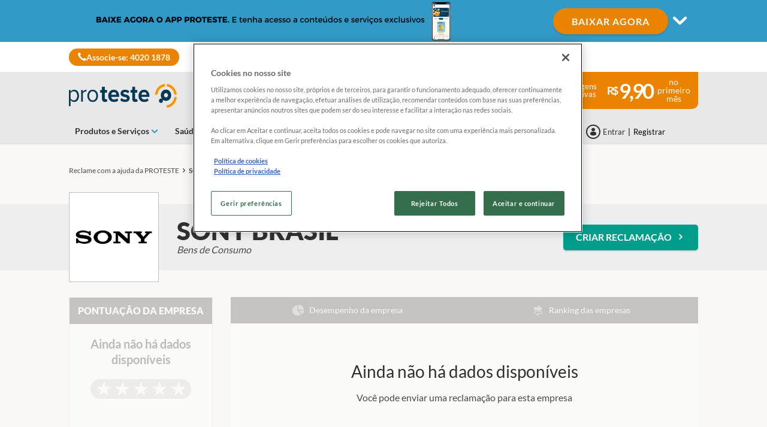

--- FILE ---
content_type: text/html; charset=utf-8
request_url: https://www.proteste.org.br/reclame/empresas/sony-brasil/300000898
body_size: 29739
content:


<!DOCTYPE html>
<html class="no-js" lang="pt-BR">
<head>
    <meta name="viewport" content="width=device-width, initial-scale=1, maximum-scale=5">
    <meta content="on" http-equiv="cleartype" />
    <meta http-equiv="X-UA-Compatible" content="IE=edge,chrome=1" />
    
    
		<title>Reclamações contra SONY BRASIL | Reclame - PROTESTE</title>
	
<meta http-equiv="content-type" content="text/html; charset=UTF-8" />
<meta http-equiv="content-language" />

<meta name="description" content="Quer reclamar contra SONY BRASIL? Confira a reputação da empresa e as reclamações de outros consumidores. Reclame aqui com a ajuda da PROTESTE!" />
<meta name="keywords" content="SONY BRASIL, , Bens de Consumo" />
<meta name="antiForgeryToken" content="oUpuV6p0C-qe2pU3KQWx_R5_wbocnDoIQ7jnDgwX57UrkMBNKkdSHyP1S5z_X7MRpx6klcpl9n3tu9Cv2otBjUhIauE1" />
<meta name="filterType" content="Outros" />
<meta name="isHub" content="False" />
<meta name="machine" content="CO-ASCBR-PRWW05" />
<meta name="pageTypeLabel" content="Reclame com a Proteste" />
<meta name="robots" content="follow" />
<meta name="routingPrefix" content="" />
<meta name="scID" content="7d460a31-cad5-4332-a62e-c7ff324427da" />
<meta name="scLayoutID" content="290b174c-9071-4380-87b3-4716961f0584" />
<meta name="SERPcustomranking" content="1000" />
<meta name="title" content="Reclamações contra SONY BRASIL | Reclame - PROTESTE" />
<meta name="virtualFolder" content="/" />
<meta property="og:description" content="Quer reclamar contra SONY BRASIL? Confira a reputação da empresa e as reclamações de outros consumidores. Reclame aqui com a ajuda da PROTESTE!" />
<meta property="og:image" content="https://www.proteste.org.br/-/media/proteste/complaintemailimages/complaint_facebook_share400x400.png?rev=b9329b76-11e7-4ba5-a11f-527a0489348f&hash=DAB499D2D92A3692B394B22FD040AD21" />
<meta property="og:locale" content="pt_BR" />
<meta property="og:site_name" content="www.proteste.org.br" />
<meta property="og:title" content="Reclamações contra SONY BRASIL | Reclame - PROTESTE" />
<meta property="og:type" content="article" />
<meta property="og:url" content="https://www.proteste.org.br/reclame/empresas/sony-brasil/300000898" />
<link rel="canonical" href="https://www.proteste.org.br/reclame/empresas/sony-brasil/300000898" />


<link rel="preconnect" href="https://p.ec-cloud.org" />
<link rel="dns-prefetch" href="https://p.ec-cloud.org" />

    <link rel="preconnect" href="https://cdn.cookielaw.org" />
    <link rel="dns-prefetch" href="https://cdn.cookielaw.org" />
    <!-- OneTrust Cookies Consent Notice start -->
        <script type="text/javascript" src="https://cdn.cookielaw.org/consent/018ead8e-4e96-7531-b1ce-47b06c296eea/OtAutoBlock.js"></script>
    <script src="https://cdn.cookielaw.org/scripttemplates/otSDKStub.js" type="text/javascript" charset="UTF-8" data-domain-script="018ead8e-4e96-7531-b1ce-47b06c296eea"></script>
    <script type="text/javascript">
        function OptanonWrapper() { }
    </script>
    <!-- OneTrust Cookies Consent Notice end -->
    
    
    <script>
                       dataLayer=[{"websiteType":"consumers-content","userStatus":"Anonymous","isLogin":"false","commercialIdentity":"Anonymous User","pageType":"pokecompanypage","contentType":"complaints","culture":"pt-BR","isFake":"false","isTechnical":"false","isInternalHuman":"false","user_status":"not_connected","URLPage":"https://www.proteste.org.br/reclame/empresas/,-w-,/,-w-,","ItemID":"7d460a31-cad5-4332-a62e-c7ff324427da","pageLanguage":"pt"}];
                </script>
    <script>(function (w, d, s, l, i) {
                        w[l] = w[l] || []; w[l].push({
                            'gtm.start':
                    new Date().getTime(),event:'gtm.js'});var f=d.getElementsByTagName(s)[0],
                    j=d.createElement(s),dl=l!='dataLayer'?'&l='+l:'';j.async=true;j.src=
                    'https://www.googletagmanager.com/gtm.js?id='+i+dl;j.className='optanon-category-C0001';f.parentNode.insertBefore(j,f);
            })(window,document,'script','dataLayer','GTM-M7X64ZK');</script>





    


<link href="/~/resource/bundles/css/alinecommonv3/pt-br_styles.bundle?v=" rel="stylesheet"/>

    <link href="https://p.ec-cloud.org/aline/components/algolia-search/0.143.0/algolia-search_pt-br.min.css" rel="stylesheet" /><link href="https://p.ec-cloud.org/aline/components/feom-header/0.103.0/feom-header_pt-br.min.css" rel="stylesheet" /><link rel="preload" href="https://p.ec-cloud.org/aline/components/breadcrumbs-2/0.4.0/breadcrumbs_pt-br.min.css" as="style" onload="this.onload=null;this.rel='stylesheet';" /><noscript><link rel="stylesheet" href="https://p.ec-cloud.org/aline/components/breadcrumbs-2/0.4.0/breadcrumbs_pt-br.min.css" /></noscript><link rel="preload" href="https://p.ec-cloud.org/aline/components/footer-2/0.100.0/footer_pt-br.min.css" as="style" onload="this.onload=null;this.rel='stylesheet';" /><noscript><link rel="stylesheet" href="https://p.ec-cloud.org/aline/components/footer-2/0.100.0/footer_pt-br.min.css" /></noscript><link href="https://p.ec-cloud.org/aline/components/authentication/0.50.0/authentication_pt-br.min.css" rel="stylesheet" /><link href="https://p.ec-cloud.org/pokeacompany/css/pt-br/styles_pt-br.css" rel="stylesheet" /><link href="https://p.ec-cloud.org/vendor/jquery-ui/1.13.2-ec.1/jquery-ui.min.css" rel="stylesheet" /><link href="https://p.ec-cloud.org/vendor/jquery-ui/1.13.2-ec.1/jquery-ui.theme.min.css" rel="stylesheet" /><link href="https://p.ec-cloud.org/aline/legacy/pro/css/cultures/pt-br/styles_pt-br.css" rel="stylesheet" />

    
    


    <script src="https://p.ec-cloud.org/vendor/babel-polyfill/7.4.4/polyfill.min.js"></script><script src="https://p.ec-cloud.org/common/widgets/ec-widgets/0.16.0/ec-polyfill.min.js"></script><script src="https://p.ec-cloud.org/vendor/modernizr/3.5.0/modernizr.min.js"></script><script src="https://p.ec-cloud.org/vendor/jquery/3.6.0/dist/jquery.min.js"></script><script src="https://p.ec-cloud.org/vendor/jquery-ui/1.13.2-ec.1/jquery-ui.min.js"></script><script src="https://p.ec-cloud.org/vendor/jquery-ui/1.13.2-ec.1/ui/i18n/datepicker-nl-be.js"></script><script src="https://p.ec-cloud.org/vendor/jquery-ui/1.13.2-ec.1/ui/i18n/datepicker-pt-br.js"></script><script src="https://p.ec-cloud.org/common/legacy/vendor/jquery.history.js"></script><script src="https://p.ec-cloud.org/common/legacy/vendor/jquery.maskedinput.min.js"></script><script src="https://p.ec-cloud.org/vendor/jquery-scrollto/2.1.3/jquery.scrollTo.min.js"></script>

    
	


	
	
    
	<link href="https://p.ec-cloud.org/aline/components/layout/0.158.0/layout-temp_pt-br.min.css" rel="stylesheet" /><link href="https://p.ec-cloud.org/common/icons/0.4.0/interface/interface.min.css" rel="stylesheet" /><link href="https://p.ec-cloud.org/common/icons/0.4.0/logos/logos.min.css" rel="stylesheet" /><link href="https://p.ec-cloud.org/common/icons/0.4.0/misc/misc.min.css" rel="stylesheet" /><link href="https://p.ec-cloud.org/common/icons/0.4.0/product-selectors/product-selectors.min.css" rel="stylesheet" /><link href="https://p.ec-cloud.org/common/icons/0.4.0/theme-appliances/theme-appliances.min.css" rel="stylesheet" /><link href="https://p.ec-cloud.org/common/icons/0.4.0/theme-family/theme-family.min.css" rel="stylesheet" /><link href="https://p.ec-cloud.org/common/icons/0.4.0/theme-food/theme-food.min.css" rel="stylesheet" /><link href="https://p.ec-cloud.org/common/icons/0.4.0/theme-health/theme-health.min.css" rel="stylesheet" /><link href="https://p.ec-cloud.org/common/icons/0.4.0/theme-home/theme-home.min.css" rel="stylesheet" /><link href="https://p.ec-cloud.org/common/icons/0.4.0/theme-mobility/theme-mobility.min.css" rel="stylesheet" /><link href="https://p.ec-cloud.org/common/icons/0.4.0/theme-money/theme-money.min.css" rel="stylesheet" /><link href="https://p.ec-cloud.org/common/icons/0.4.0/theme-technology/theme-technology.min.css" rel="stylesheet" /><link href="https://p.ec-cloud.org/common/icons/0.4.0/caas/caas.min.css" rel="stylesheet" /><link href="https://p.ec-cloud.org/common/icons/0.4.0/fline/fline.min.css" rel="stylesheet" />

	
        <link rel="icon" type="image/png" sizes="192x192" href="/-/media/proteste/favicons/favicon_192x192.png?rev=b365e92d-596b-4e2d-ae63-f8c32caaf006&amp;mw=192mh%3d192&amp;hash=E37F4D71F8924B38F5BD08F40A9E8F63">
        <link rel="apple-touch-icon" type="image/png" sizes="114x114" href="/-/media/proteste/favicons/favicon114x114.png?rev=edf9841a-614b-461c-ba6f-0364ced7c249&amp;mw=114mh%3d114&amp;hash=D165DE95C8F80259E95479C15D58B6D2">
        <link rel="apple-touch-icon" type="image/png" sizes="120x120" href="/-/media/proteste/favicons/favicon120x120.png?rev=6bfb352a-a907-48d9-a64a-ea9da44b78f9&amp;mw=120mh%3d120&amp;hash=F14396A6811A70552ECEA8849713F095">
        <link rel="apple-touch-icon" type="image/png" sizes="144x144" href="/-/media/proteste/favicons/favicon144x144.png?rev=42113f8a-2376-412f-9151-40218e815fe8&amp;mw=144mh%3d144&amp;hash=51BCA5ACA8D6819D7D881C7C4070B457">
        <link rel="apple-touch-icon" type="image/png" sizes="152x152" href="/-/media/proteste/favicons/favicon152x152.png?rev=fcc438aa-a22d-40f8-b1e2-241fa2db3752&amp;mw=152mh%3d152&amp;hash=4C818BD78AD393679FDD63D2DE31C02B">
        <link rel="apple-touch-icon" type="image/png" sizes="180x180" href="/-/media/proteste/favicons/favicon180x180.png?rev=4251e1d1-2db1-431a-bf57-3069969eda73&amp;mw=180mh%3d180&amp;hash=ECE1657EF4E6EC24B0BC16749053FE81">
        <link rel="apple-touch-icon" type="image/png" sizes="57x57" href="/-/media/proteste/favicons/favicon57x57.png?rev=423e0823-f072-45e3-b919-a60ac4b7010b&amp;mw=57mh%3d57&amp;hash=2DBBEA0A854FE3639369DAA4FB7706AA">
        <link rel="apple-touch-icon" type="image/png" sizes="60x60" href="/-/media/proteste/favicons/favicon60x60.png?rev=c5c3cb96-4cce-4c36-97ab-f5693b8be93c&amp;mw=60mh%3d60&amp;hash=95341629B9160187F9E64E0BB4D788C4">
        <link rel="apple-touch-icon" type="image/png" sizes="72x72" href="/-/media/proteste/favicons/favicon72x72.png?rev=89859865-00ba-48c4-9258-eb81b8fcec33&amp;mw=72mh%3d72&amp;hash=FCC66B96562D1D582AD90F45DE4503CA">
        <link rel="apple-touch-icon" type="image/png" sizes="76x76" href="/-/media/proteste/favicons/favicon76x76.png?rev=635b7166-5091-49d7-b8b5-253864d0d992&amp;mw=76mh%3d76&amp;hash=1031A3F8E8DD00255893F33F248087E4">
        <link rel="icon" type="image/png" sizes="16x16" href="/-/media/proteste/favicons/favicon16x16.png?rev=d0264dc2-67aa-4e9c-b815-c8002936ab18&amp;mw=16mh%3d16&amp;hash=59C58EC90928D0DC8F607A08B13FF406">
        <link rel="icon" type="image/png" sizes="32x32" href="/-/media/proteste/favicons/favicon32x32.png?rev=93113f84-9c17-429a-8293-937e7049fb10&amp;mw=32mh%3d32&amp;hash=063D71F0D1C6FBB00AEDA89E696AFBAE">
        <link rel="icon" type="image/png" sizes="96x96" href="/-/media/proteste/favicons/favicon96x96.png?rev=1c1145e6-baf2-4818-a3c9-7cca15a6ecde&amp;mw=96mh%3d96&amp;hash=D9632D1FAE66803C8BBA209E738D723D">

	
    
    





<!-- Google Tag Manager -->
<script>(function(w,d,s,l,i){w[l]=w[l]||[];w[l].push({'gtm.start':
new Date().getTime(),event:'gtm.js'});var f=d.getElementsByTagName(s)[0],
j=d.createElement(s),dl=l!='dataLayer'?'&l='+l:'';j.async=true;j.src=
'https://www.googletagmanager.com/gtm.js?id='+i+dl;f.parentNode.insertBefore(j,f);
})(window,document,'script','dataLayer','GTM-MJL8FW');</script>
<!-- End Google Tag Manager -->


<!-- Hotjar Tracking Code for proteste.org.br teste2 -->
<script>
    (function(h,o,t,j,a,r){
        h.hj=h.hj||function(){(h.hj.q=h.hj.q||[]).push(arguments)};
        h._hjSettings={hjid:331989,hjsv:5};
        a=o.getElementsByTagName('head')[0];
        r=o.createElement('script');r.async=1;
        r.src=t+h._hjSettings.hjid+j+h._hjSettings.hjsv;
        a.appendChild(r);
    })(window,document,'//static.hotjar.com/c/hotjar-','.js?sv=');
</script>
<meta name="google" content="nositelinkssearchbox">
<script type="text/javascript">
    window._tfa = window._tfa || [];
    _tfa.push({ notify: 'action',name: 'conversion' });
</script>
<!--<script src="//cdn.taboola.com/libtrc/proteste-br-sc/tfa.js"></script>-->
<!-- CrazyEgg -->
<script type="text/javascript">
	setTimeout(function () {
		var a = document.createElement('script');
		var b = document.getElementsByTagName('script')[0];
		a.src = document.location.protocol + '//dnn506yrbagrg.cloudfront.net/pages/scripts/0020/3916.js?' + Math.floor(new Date().getTime() / 3600000);
		a.async = true; a.type = 'text/javascript'; b.parentNode.insertBefore(a, b)
	}, 1);
</script>

<style type="text/css">
.news-articles #search-field-main{visibility:hidden !important; opacity:0 !important; }
.news-articles h2{margin-top:20px !important;}


.context--home .virtual-store {padding-bottom: 0 !important;}
.context--home .virtual-store h2 { margin-top: 3rem!important;	margin-bottom: 3rem !important;}
.context--home .newsletter {padding-bottom: 7.5rem !important;	margin-top: 7.0rem !important;}
.context--virtual-shop-page .box a {	min-height: 390px !important;}

.message-lead-top {    z-index: 1000;}

.virtual-library-details-page .virtual-library__store-item .media-body h4 {margin: auto;font-size: 16px;}
.media.virtual-library__store-item img,
.media.virtual-library__store-item  img{height: auto !important;}

/*Ajustes nas notícias*/
.context--newsflash .corpo-noticia h3{font-size: 2.70rem;padding-top: 20px;font-weight: bold;}
.context--newsflash .corpo-noticia a {	color: rgba(0,168,150,1);	font-weight: bold; cursor: pointer;}
.context--newsflash .corpo-noticia a:focus, .context--newsflash .corpo-noticia a:hover {text-decoration: underline;color: rgba(0,168,150,1); cursor: pointer;}
.context--newsflash .corpo-noticia strong a,
.context--newsflash .corpo-noticia .big-link{font-size: 1.8rem;line-height: 1.8rem;}
.context--newsflash .topo-noticia .newsletter .titulo {	margin: 0;	font-size: 1.7rem;	color: #212121;	line-height: 1.7rem;	font-weight: bold;}

/*Ajustes nos destaques da loja virtual*/
@media (max-width: 320px) {
    .context--virtual-shop-page .slider .banners {
        height: 175px;
    }
}

@media (min-width: 321px) and (max-width: 768px) {
    .context--virtual-shop-page .slider .faixa .texto {
	    font-size: 1rem;
	    line-height: 1.2rem;
	    padding-top: 9px;
    }

div.container-fluid.virtual-library.sidebar {
	position: inherit !important;
	z-index: 2 !important;
	background: none !important;
	padding: 0;
	width: inherit !important;
	height: inherit !important;
	top: inherit !important;
	right: inherit !important;
	bottom: inherit !important;
	left: inherit !important;
	opacity: 1 !important;
	pointer-events: inherit !important;
}


}

.nav-register{
width: 392px;
}

.nav-register .btn-logged {   display: inline-block;   width: 45%;   height: 51px;   margin-top: 0;}
.nav-register .wellcome-message-box {   display: inline-block;   width: 190px;   margin-top: 5px;}

@media (max-width: 1200px){
.nav-register .btn-logged {   background-image: url(/css/localbrazil/images/ico_user_small_logged.png);   background-repeat: no-repeat;   padding-left: 1.7rem;   background-position: 10px 50%;   padding-right: 6px;   color: #fff;   line-height: 1.8rem!important;    font-size: 1.5rem;    font-weight: 100;    padding: 0 20px 0 30px;    text-transform: uppercase;    overflow: hidden;    display: inline-block;    width: 100%;    height: 51px;    margin-top: 30px;}
.nav-register { width: auto;}}

body.logged .aviso-login-partner,
.context--cartoes-de-credito .aviso-login-partner {display: none !important;}

/*Ajustes nos destaques comparadoresl*/
.selectors .selector__consumer-value {
    font-size:1.3rem;
}
/*Barra preta flutuante - conheca PT  */
.message-lead {
    position: absolute;
    width: 100%;
    bottom: 0;
    color: #fff;
    margin: 0 -15px 0 -15px;
    z-index: 2;
}

.message-lead-top {
display: none;
    }

.jumbotron-home-a {
    margin-top: 210px;
}

.form-calculator-unemployement form select {
    color: #a9a9a9;
}

/* Temporary correction of css in production until hotfix is deployed */
.txt-result strong {
    float: none !important;
}

#LBRModal{
	z-index: 999999;
}

/* Whey Protein */
.context--whey-protein .aviso-login-partner {
    display: none !important;
}
</style>

<script>
//Hide - PROTESTE on Hub page    
//$('.context--hub-page .info-block__text').each(function(){ console.log($(this).find('h3').text($(this).find('h3').text().replace(' - PROTESTE', '')))  });
</script>
<script>

//change callcenter number
$(function(){
if($('.btn-call-to-register').length>0){
$('.btn-call-to-register').html($('.btn-call-to-register').html().replace(/08002822207/g,"40201878"));
$('.btn-call-to-register').html($('.btn-call-to-register').html().replace(/0800 282 2207/g,"4020 1878"))
}
});


//change footer login buttom url
$(function(){
$('.jq-ga-event.bg-green').attr('href', $('.btn-login').find('a').attr('href'));
})

//remove message lead class from body
$(function(){
$('body').removeClass('message-lead-active');
})


//GA events
$(function(){
    if ($('.btn-login').find('a').length > 0) {
            var newLoginURL = $('.btn-login').find('a').attr('href').replace('forcetohttp%3dtrue', 'forcetohttp%3dfalse');
            newLoginURL = newLoginURL.replace('wreply=http', 'wreply=https')
            $('.btn-login').find('a').attr('href', newLoginURL);

            //$('.popup-login').attr('src', newLoginURL);
            $('.popup-login').attr('data-url', newLoginURL);
      }

if($(window).width()<=768){$('.btn-login').unbind('click').on('click', function(e){window.location = $(e.target).attr('href').replace('popup','standalone'); $('.jqiFrameBean').hide(); });}

});

</script>

<!-- Facebook Pixel Code -->
<script>
  !function(f,b,e,v,n,t,s)
  {if(f.fbq)return;n=f.fbq=function(){n.callMethod?
  n.callMethod.apply(n,arguments):n.queue.push(arguments)};
  if(!f._fbq)f._fbq=n;n.push=n;n.loaded=!0;n.version='2.0';
  n.queue=[];t=b.createElement(e);t.async=!0;
  t.src=v;s=b.getElementsByTagName(e)[0];
  s.parentNode.insertBefore(t,s)}(window, document,'script',
  'https://connect.facebook.net/en_US/fbevents.js');
  fbq('init', '132342204126794');
  fbq('track', 'PageView');
</script>
<noscript><img height="1" width="1" style="display:none"
  src="https://www.facebook.com/tr?id=132342204126794&ev=PageView&noscript=1"
/></noscript>
<!-- End Facebook Pixel Code -->

<script>
 jQuery(function ($) {
   $(document).ajaxStop(function () {
    $("a[href^='#modal-add-update-contract']").remove();
   });
 });
</script>

<script>
  $( document ).ready(function() {
 
    $( "#inputOperadora" ).children("option[value=HUGUESNET]").text("HUGUES");
 
});
</script>

    <!-- Google Analytics -->
    <script>
        (function (i, s, o, g, r, a, m) {
            i['GoogleAnalyticsObject'] = r; i[r] = i[r] || function () {
                (i[r].q = i[r].q || []).push(arguments)
            }, i[r].l = 1 * new Date(); a = s.createElement(o),
            m = s.getElementsByTagName(o)[0]; a.async = 1; a.src = g; m.parentNode.insertBefore(a, m)
        })(window, document, 'script', '//www.google-analytics.com/analytics.js', 'ga');

        ga('create', 'UA-26885209-1', 'auto');
        ga('send', 'pageview');

    </script>
    <!-- End Google Analytics -->

    


    

    

<!-- MP-->


    <!-- videoObjectPlaceholder-45813365-2D20-471D-BE32-D15F7AE2BD4D -->
    <!-- faqObjectPlaceholder-847E165B-18CA-4F68-9930-27F9D5EF032C -->
    <!-- paywalledContentObjectPlaceholder-77C11DDF-7A41-4947-8AF6-964C9A0B58EA -->
    <!-- seoStructuredObjectsPlaceholder -->

</head>


<body class="pt-BR   
	
">

        <noscript>
        <iframe src="//www.googletagmanager.com/ns.html?id=GTM-M7X64ZK" height="0" width="0" style="display:none;visibility:hidden"></iframe>
    </noscript>




<!-- top of page -->
<!-- Google Tag Manager (noscript) -->
<noscript><iframe src="https://www.googletagmanager.com/ns.html?id=GTM-MJL8FW"
height="0" width="0" style="display:none;visibility:hidden"></iframe></noscript>
<!-- End Google Tag Manager (noscript) -->

<style type="text/css">
@font-face { font-family: 'fontello'; src: local("/~/resource/css/Aline/fonts/fontello.woff2"),url('/~/resource/css/Aline/fonts/fontello.woff2') format("woff2"),url('/~/resource/css/Aline/fonts/fontello.woff') format("woff"),url('/~/resource/css/Aline/fonts/fontello.ttf') format("truetype"),url('/~/resource/css/Aline/fonts/fontello.svg#icomoon') format("svg"); font-weight: normal; font-style: normal }
</style>
    
    
    
    
	
    
    <input id="GenericErrorMessage" name="GenericErrorMessage" type="hidden" value="Ocorreu algum erro" />



    <a class="skiplink visuallyhidden focusable" href="#main" tabindex="0">
        <span>Skip to main content</span>
    </a>
    <div id="off-canvas-menu-wrapper">
        <div id="off-canvas-menu-inner">

            

	


<header class="FEOMHeader">

    



<style>
    .skin .skin__wrapper div.mobile-only {
        height: 7rem;
    }
</style>


<input type="checkbox" class="hidden skinCheckboxDesktop" id="checkbox-skin-desktop">
<input type="checkbox" class="hidden skinCheckboxMobile" id="checkbox-skin-mobile">

<script>
    
    var feomHeader = document.getElementsByClassName("FEOMHeader")[0];
    feomHeader.classList.add("hasSkinDesktop");

</script>

<div class="skin" data-selector="skin" data-type="ALineHeaderSkinController"
     data-rendering="ALineHeaderSkin" data-datasource="{25DE2C3C-704C-4B69-A387-906CB0D85CC0}"
     style="background: #329AC6;">
    <div class="skin__wrapper constrained">
        <!-- desktop -->
        <div class="hide-on-mobile relative">
            <label for="checkbox-skin-desktop" class="toggler">
                <img loading="lazy" src="/-/media/proteste/mkt/skin/proteste app - 960x70.png?rev=d4a092d7-7df4-4948-93a0-57c334c697b8&amp;la=pt-BR&amp;h=70&amp;mw=1050&amp;w=960&amp;hash=B2083226DEB328B6A162062D067504FE" class=" collapsed" height="70" data-selector="skin-collapsed-image" alt="Skin" width="960" />
                <img loading="lazy" src="/-/media/proteste/mkt/skin/proteste app expanded new.png?rev=b05e865f-2882-4bed-ba04-2233e85e5f23&amp;la=pt-BR&amp;h=320&amp;mw=1050&amp;w=1050&amp;hash=5CA7C4A16C7608827E05358BE091E3AD" class=" expanded" data-selector="skin-expanded-image" alt="Expanded skin" />
            </label>
            <div>
<a href="https://app.adjust.com/1a34dg08" class="btn btn--pill" data-selector="skin-link" target="_blank" title="Simule j&#225;" >BAIXAR AGORA</a>                
                <label for="checkbox-skin-desktop" class="icon-chevron-down" style="color: white; "></label>
            </div>
        </div>
    </div>
</div>


    

    


<nav class="web4 hide-on-mobile relative no-margin" data-selector="web4" data-type="ALineHeaderWeb4Controller" data-rendering="ALineHeaderWeb4" data-datasource="{83F905C0-504A-454C-B1B3-3B39D95AB433}">
    <div class="constrained">
        <div class="flex__row web4__links">
            <ul class="mainLinks">
                <li class="align-left">
<a href="https://jo.my/link_p7" class="contact" data-selector="web4-phone-icon" target="_blank" >                            <i class="icon-phone"></i>
Associe-se: 4020 1878</a>                </li>
                            </ul>
        </div>
    </div>
</nav>



        <input type="checkbox" class="hidden pillarCheckbox" id="checkbox-nav-pillar-1" name="pillar">
        <input type="checkbox" class="hidden pillarCheckbox" id="checkbox-nav-pillar-2" name="pillar">
        <input type="checkbox" class="hidden pillarCheckbox" id="checkbox-nav-pillar-3" name="pillar">
        <input type="checkbox" class="hidden pillarCheckbox" id="checkbox-nav-pillar-4" name="pillar">
        <input type="checkbox" class="hidden pillarCheckbox" id="checkbox-nav-pillar-5" name="pillar">
    <input type="checkbox" class="hidden pillarCheckbox" id="checkbox-nav-desktop-hamburger">
    <input type="checkbox" class="hidden" id="checkbox-nav-mobile-hamburger">
    <input type="checkbox" class="hidden" id="checkbox-nav-mobile-search">

    <div class="header">
        <div class="constrained">
            <div class="flex__row header__wrapper">
                <div class="flex__col-md-9 flex__col-xs-12 header__wrapper__common">
                    <div class="header__wrapper__common__main flex__row no-margin">
                        <div class="flex__col flex__col-xs-narrow no-padding mobile-only hamburger-mobile">
                            <label for="checkbox-nav-mobile-hamburger">
                                <i class="icon-menu"></i>
                            </label>
                        </div>
                        <div class="flex__col flex__col-xs-narrow no-padding hide-on-mobile hamburger">
                            <label for="checkbox-nav-desktop-hamburger">
                                <i class="icon-menu"></i>
                            </label>
                        </div>
                        

<div class="flex__col-md-auto flex__col-xs-auto logo" data-selector="header-logo" data-type="ALineHeaderLogoController" 
     data-rendering="ALineHeaderLogo" data-datasource="{1DB9D13B-DF55-4053-90FA-A030B0E65342}">
    <a href="/">
        <img src="/-/media/proteste/images/header/marca-desktop.png?rev=0546657c-df0f-4c96-aa3b-26f51ed82c14&amp;la=pt-BR&amp;h=61&amp;mw=300&amp;w=300&amp;hash=3F0898F381ADCDF9F3DD6C7EDF4A2339" class="no-margin" height="1585" data-selector="header-logo-image" alt="marca-desktop" width="7830" fetchpriority="low" />
    </a>
</div>
                        <div class="flex__col flex__col-xs-narrow no-padding mobile-only search-mobile">
                            <label for="checkbox-nav-mobile-search">
                                <i class="icon-search-2"></i>
                            </label>
                        </div>
                        


<div class="flex__col flex__col-xs-narrow no-padding mobile-only user" data-selector="personal-area-menu-mobile" data-type="ALineHeaderPersonalAreaMenuController" data-rendering="ALineHeaderPersonalAreaMenuMobile" data-datasource="{5E0617D2-2E8E-437C-A400-61F54DEEB945}">
<span data-plugin="iframeAuthentication">

            <a data-plugin="modal" data-popup-type="inline" href="#aline-authentication-modal"  
                class="login"
                data-login-url="https://login.proteste.org.br/?wa=wsignin1.0&wtrealm=eur%3a%2f%2feuroconsumers.pro.alinesc.pt-br%2f&wreply=https%3a%2f%2fwww.proteste.org.br%2fCommonAPI%2fCommonBeanTrigger%2fSendLoginOkMessage%3fReturnUrl%3dsec%253A%252F%252Frealm%252Feuroconsumers.pro.sitecorecd.pt-br%[base64]&ectx=Y3Q6cG9rZWNvbXBhbnlwYWdl&customstyle=unknown"
                data-selector="aline-authentication-modal--btn-trigger"
                data-aline-authentication-target="login"
                aria-label="Área pessoal mobile">
<!--login mobile-->            </a>
</span></div>

                        

    <div class="flex__col flex__col-md-9 flex__col-xs-12 search">
        <div id="algolia-search"></div>
    </div>
    <script>
			var EC = window.EC || {}
			EC.AlgoliaSearch = {
				appId: "YGIMZHCFLI",
				apiKey: "a1c4dec467d1274094401cd61f57a060",
				indexName: "br-aline-pro",
				indexNameSuggestions: "br-aline-pro_query_suggestions",
				gaKey: "G-JPHJQ3ZJS7",
				userToken: "",
				sortByIndexName: "br-aline-pro-publication-date-desc",
				historySuggestionsIndexName: "br-aline-pro-history-suggestions",
				searchPageUrl: "https://www.proteste.org.br/procurar",
				culture: "pt-br",
				searchTerm: "",
				searchFiltersTerm: "",
				mode: 0,
				isDateVisible: false,
				pageTypesWithDate: [
      { "type": "negotiated-advantage" },
      { "type": "negotiated-advantage-legacy" },
      { "type": "newsflash" },
      { "type": "newsflash-legacy" },
      { "type": "newsflash-journalistic" },
      { "type": "newsflash-fus" },
      { "type": "newsflash-journalistic-fus" },
      { "type": "tip" },
      { "type": "tip-legacy" },
      { "type": "tip-journalistic" },
      { "type": "tip-fus" },
      { "type": "tip-journalistic-fus" },
      { "type": "dossier" },
      { "type": "dossier-legacy" },
      { "type": "dossier-journalistic" },
      { "type": "dossier-fus" },
      { "type": "dossier-journalistic-fus" },
      { "type": "buying-guide" },
      { "type": "buying-guide-legacy" },
      { "type": "buying-guide-fus" }
],
				labels: {
					sortBy: "Ordenar por:",
					filters: "Filtros",
					clearFilters: "Limpar seleção",
					clearSearch: "Limpar pesquisa",
					result: "resultado encontrado",
					results: "resultados encontrados",
					allResults: "Todos os resultados para \"{0}\"",
					provideSearchTerm: "Como podemos ajudar?",
					errorOcurred: "Ocorreu um erro",
					search: "Procurar",
					showMore: "Mostrar mais",
					close: "Fechar",
					seeResults: "Ver resultados",
					categoryFilter: "Categorias",
					contentTypeFilter: "Tipos de Conteúdo",
					relevanceSorting: "Relevância",
					mostRecentSorting: "Mais recentes",
					autocompleteCategoryIn: "em",
					autocompleteFillQueryWith: "Procurar por",
					showingResultsPagination: "Mostrando {showingResults} de {totalResults} resultados",
					scrollToTop: "Voltar ao topo",
					clearHistoryLabel: "Limpar",
					recentSearchesLabel: "Pesquisas Recentes",
					suggestedSearchLabel: "Pesquisas Populares",
                    topResultsLabel: "Principais Resultados",
				},
				styles: {
   "searchResult":{
      "section":"search-results margin--bottom-xlarge",
      "resultContainer":"flex__row",
      "publicationCard":{
         "container":"",
         "section":"search-card editorial",
         "header":"search-card--header",
         "imageLink":"search-card--img search-card--img-full",
         "image":"no-margin",
         "content":"search-card--editorial-content padding--left-medium padding--right-medium margin--bottom-medium",
         "meta":"search-card--meta",
         "title":"stronger",
         "titleLink":"global-black link-underline-never",
         "description":"search-card--description margin--top-xsmall",
         "pageTypeLabel":{
            "label":"search-card--category"
         },
         "publishedDate":{
            "date":"search-card--date"
         }
      },
      "productCard":{
         "container":"product",
         "section":"search-card",
         "header":"search-card--header",
         "imageLink":"search-card--img",
         "image":"no-margin",
         "content":"search-card--content padding--left-medium padding--right-medium margin--bottom-medium",
         "title":"uppercase margin--bottom-xsmall global-black stronger align-central",
         "description":"no-margin",
         "descriptionLink":"align-central"
      },
      "hubCard":{
         "container":"",
         "section":"search-card default search-card--grey",
         "header":"search-card--header",
         "imageLink":"search-card--img",
         "image":"no-margin",
         "content":"search-card--content padding--left-medium padding--right-medium margin--bottom-medium",
         "title":"margin--bottom-xsmall global-black stronger align-central",
         "description":"default no-margin align-central"
      },
      "highlighted":"highlight-keyword",
      "showMore":{
         "container":"align-central margin--top-small",
         "label":"btn btn--primary margin--bottom-xsmall"
      },
      "pagination":{
         "container":"align-central",
         "scrollToTopContainer":"margin--top-small",
         "scrollToTopButton":"btn btn--link"
      }
   },
   "searchFilters":{
      "root":"search-filter",
      "container":"search-filter--container",
      "widget":"search-filter--widget margin--bottom-medium",
      "iconClose":"icon icon-x",
      "iconFilters":"icon icon-filters",
      "iconAccordion":"icon icon-chevron-down",
      "quantitySelected":"qtt-selected",
      "bulletSelected":"bullet-selected",
      "mobile":{
         "header":"search-filter--mobile-header",
         "headerLabel":"search-filter--mobile-header-label",
         "footer":"search-filter--mobile-footer",
         "order":"search-filter--mobile-order",
         "closeButton":"close-button btn btn--link",
         "filterButton":"filter-button btn btn--primary",
         "submitButtonsContainer":"submit-buttons",
         "resetButton":"reset-button btn btn--tertiary",
         "submitButton":"submit-button btn btn--primary",
         "iconSubmitButton":"icon icon-chevron-right"
      },
      "currentFilters":{
         "container":"search-header--between align-top",
         "label":"search-header--filter-label",
         "desktop":"search-header--desktop-filters",
         "filterTag":"search-header--filter-tag",
         "clearFiltersButton":"search-header--clear-filters btn btn--link"
      },
      "sortBy":{
         "container":"search-header--desktop-order",
         "label":"label",
         "selectContainer":"has-uniform",
         "select":"search-sorting--select"
      }
   },
   "searchBar":{
      "form":"search-bar",
      "submitButton":"button search-bar--submit",
      "iconSubmitButton":"search-bar--icon icon-search-2",
      "resetButton":"button search-bar--reset",
      "iconResetButton":"search-bar--icon icon-x"
   },
   "searchNoResults":{
      "section":"search-no-results",
      "container":"flex__row constrained padding--top-large padding--bottom-xlarge",
      "description":"flex__col-xs-12 flex__col-md-8",
      "tagLayerDiv":"tglNoResultsPageDiv",
      "contactCenter":{
         "container":"flex__col-xs-12 flex__col-md-4",
         "contactCenter":"contact-center",
         "teaserContainer":"help-teaser help-teaser--has-glyph padding-small exclude-from-print",
         "teaserIcon":"help-teaser__icon",
         "iconContainer":"icon-stack",
         "icon":"icon-font icon-stack-1x icon--inverse icon-phone",
         "title":"gamma",
         "descriptionTop":"centi spacer-large",
         "phoneNumber":"gamma strong",
         "phoneNumberIcon":"icon-phone",
         "descriptionBottom":"centi spacer-large",
         "linkContainer":"centi last",
         "link":"chevron-link--after"
      }
   }
},
			}
    </script>


                    </div>
                    

<div class="header__wrapper__common__navigation flex__row no-margin hide-on-mobile" data-selector="header-navigation-desktop" data-type="ALineHeaderNavigationController" data-rendering="ALineHeaderNavigationPillarsDesktop" data-datasource="{0D78C41E-EE36-4B8E-A036-28198DAB3B10}">

            <label class="flex__col flex__col-md-narrow" for="checkbox-nav-pillar-1">
                <span>Produtos e Serviços</span>
            </label>
            <label class="flex__col flex__col-md-narrow" for="checkbox-nav-pillar-2">
                <span>Saúde e Alimentação</span>
            </label>
            <label class="flex__col flex__col-md-narrow" for="checkbox-nav-pillar-3">
                <span>Reclame com a Proteste</span>
            </label>
            <label class="flex__col flex__col-md-narrow" for="checkbox-nav-pillar-4">
                <span>Radar Proteste</span>
            </label>
</div>

                </div>
                <div class="flex__col-md-3 hide-on-mobile header__wrapper__desktop ">
                    


<div class="header__wrapper__desktop__marketing flex__row no-margin" data-selector="header-marketing-box-column" data-type="ALineHeaderMarketingController" data-rendering="ALineHeaderMarketingBoxColumn" data-datasource="{741F672D-700C-44CE-BB0C-D6276D1E0C29}" role="complementary">
    
        <a href="https://jo.my/facaparte" target="_blank" class="hide-on-mobile manchette-link" aria-label="Marketing box">
            <div class="manchette column flex__row no-margin">
                <div class="text">Vantagens Exclusivas</div>
                <div class="price">9,90 </div>
                <div class="duration">no primeiro m&#234;s</div>
            </div>
        </a>

</div>

                    


<div class="header__wrapper__desktop__user-info flex__row no-margin" data-selector="personal-area-menu" data-type="ALineHeaderPersonalAreaMenuController" data-rendering="ALineHeaderPersonalAreaMenuDesktop" data-datasource="{5E0617D2-2E8E-437C-A400-61F54DEEB945}">
<span data-plugin="iframeAuthentication">

            <a data-plugin="modal" data-popup-type="inline" href="#aline-authentication-modal"  
                class="login"
                data-login-url="https://login.proteste.org.br/?wa=wsignin1.0&wtrealm=eur%3a%2f%2feuroconsumers.pro.alinesc.pt-br%2f&wreply=https%3a%2f%2fwww.proteste.org.br%2fCommonAPI%2fCommonBeanTrigger%2fSendLoginOkMessage%3fReturnUrl%3dsec%253A%252F%252Frealm%252Feuroconsumers.pro.sitecorecd.pt-br%[base64]&ectx=Y3Q6cG9rZWNvbXBhbnlwYWdl&customstyle=unknown"
                data-selector="aline-authentication-modal--btn-trigger"
                data-aline-authentication-target="login"
                >
<span>Entrar</span>            </a>
</span>        <strong class="separator">|</strong>
            <span>
                <span data-plugin="iframeAuthentication">

            <a data-plugin="modal" data-popup-type="inline" href="#aline-authentication-modal" 
                class="register"
                data-register-url="https://login.proteste.org.br/?wa=registeruser1.0&wtrealm=eur%3a%2f%2feuroconsumers.pro.alinesc.pt-br%2f&wreply=https%3a%2f%2fwww.proteste.org.br%2fCommonAPI%2fCommonBeanTrigger%2fSendLoginOkMessage%3fReturnUrl%3dsec%253A%252F%252Frealm%252Feuroconsumers.pro.sitecorecd.pt-br%[base64]&ectx=Y3Q6cG9rZWNvbXBhbnlwYWdl&customstyle=unknown"
                data-selector="aline-authentication-modal--btn-trigger"
                data-aline-authentication-target="register"
                >
Registrar            </a>
</span>
            </span>
</div>

                </div>
            </div>
        </div>
    </div>

    


<nav class="menu" data-selector="header-navigation" data-type="ALineHeaderNavigationController" data-rendering="ALineHeaderNavigation"
     data-datasource="{0D78C41E-EE36-4B8E-A036-28198DAB3B10}" itemscope itemtype="https://www.schema.org/SiteNavigationElement">
    <div class="constrained relative">
        <div class="flex__row menu-container">
            <ul class="level1">
                <div id="backButton" class="mobile-only" data-level="1">Retornar</div>

                    <li class="level1__item pillar-1">
                            <input type="checkbox" class="hidden level2Checkbox" id="menu-pillar-1">
                            <label for="menu-pillar-1" class="main">
                                <span>Produtos e Serviços</span>
                            </label>
<ul class="level2">
            <li class="level2__item">
                <input type="checkbox" class="hidden level3Checkbox" id="menu-level2-b6d3b079b9394cc892bedae0845f85d6">
                <label for="menu-level2-b6d3b079b9394cc892bedae0845f85d6">
                    <span>Carros e Mobilidade</span>
                </label>
                
<ul class="level3">
            <li class="level3__item">
                <input type="checkbox" class="hidden level4Checkbox" id="menu-level3-bf8fa4f4198c4e0dbeabe1c4183705a2">
                <label for="menu-level3-bf8fa4f4198c4e0dbeabe1c4183705a2">
                    <span>Acess&#243;rios</span>
                </label>
                <ul class="level4">
        <li class="level4__item" itemprop="name"> 
            <a href="/carros-e-mobilidade/cadeirinha-e-bebe-conforto" target="_top" itemprop="url">
                Cadeirinha e bebê conforto
            </a>
        </li>
        <li class="level4__item" itemprop="name"> 
            <a href="/carros-e-mobilidade/gps" target="_top" itemprop="url">
                GPS
            </a>
        </li>
        <li class="level4__item" itemprop="name"> 
            <a href="#" itemprop="url">
                Som automotivo
            </a>
        </li>
                    
                </ul>

            </li>
            <li class="level3__item">
                <input type="checkbox" class="hidden level4Checkbox" id="menu-level3-4957a4a7bdd1410eb54e1226c27f2043">
                <label for="menu-level3-4957a4a7bdd1410eb54e1226c27f2043">
                    <span>Geral</span>
                </label>
                <ul class="level4">
        <li class="level4__item" itemprop="name"> 
            <a href="#" itemprop="url">
                Mobilidade Urbana
            </a>
        </li>
                    
                </ul>

            </li>
            <li class="level3__item">
                <input type="checkbox" class="hidden level4Checkbox" id="menu-level3-878f94823d2042439d62d19bdc221097">
                <label for="menu-level3-878f94823d2042439d62d19bdc221097">
                    <span>Mec&#226;nica</span>
                </label>
                <ul class="level4">
        <li class="level4__item" itemprop="name"> 
            <a href="/carros-e-mobilidade/mecanica-e-pecas-de-automoveis" target="_top" itemprop="url">
                Mecânica e peças de automóveis
            </a>
        </li>
        <li class="level4__item" itemprop="name"> 
            <a href="/carros-e-mobilidade/seguranca-automotiva" target="_top" itemprop="url">
                Segurança Automotiva
            </a>
        </li>
                    
                </ul>

            </li>

</ul>


            </li>
            <li class="level2__item">
                <input type="checkbox" class="hidden level3Checkbox" id="menu-level2-09106d51731141258709d9ab63c7c8ae">
                <label for="menu-level2-09106d51731141258709d9ab63c7c8ae">
                    <span>Dinheiro</span>
                </label>
                
<ul class="level3">
            <li class="level3__item">
                <input type="checkbox" class="hidden level4Checkbox" id="menu-level3-4b7dd0ef18e34e979bb69eb6c96d0e4d">
                <label for="menu-level3-4b7dd0ef18e34e979bb69eb6c96d0e4d">
                    <span>Produtos Financeiros</span>
                </label>
                <ul class="level4">
        <li class="level4__item" itemprop="name"> 
            <a href="/dinheiro/cartao-de-credito" target="_top" itemprop="url">
                Cartão de Crédito
            </a>
        </li>
        <li class="level4__item" itemprop="name"> 
            <a href="/dinheiro/conta-corrente" target="_top" itemprop="url">
                Conta corrente
            </a>
        </li>
        <li class="level4__item" itemprop="name"> 
            <a href="/dinheiro/imoveis" target="_top" itemprop="url">
                Imóveis
            </a>
        </li>
        <li class="level4__item" itemprop="name"> 
            <a href="#" itemprop="url">
                Previdência
            </a>
        </li>
                    
                </ul>

            </li>
            <li class="level3__item">
                <input type="checkbox" class="hidden level4Checkbox" id="menu-level3-5cf3b60f83e4481fb19006715bf5aa8f">
                <label for="menu-level3-5cf3b60f83e4481fb19006715bf5aa8f">
                    <span>Servi&#231;os Financeiros</span>
                </label>
                <ul class="level4">
        <li class="level4__item" itemprop="name"> 
            <a href="#" itemprop="url">
                Serviços Postais
            </a>
        </li>
        <li class="level4__item" itemprop="name"> 
            <a href="#" itemprop="url">
                Câmbio
            </a>
        </li>
        <li class="level4__item" itemprop="name"> 
            <a href="/dinheiro/emprestimo-consorcio-e-financiamento" target="_top" itemprop="url">
                Empréstimo, Consórcio e Financiamento
            </a>
        </li>
        <li class="level4__item" itemprop="name"> 
            <a href="/dinheiro/imposto-de-renda" target="_top" itemprop="url">
                Imposto de Renda
            </a>
        </li>
        <li class="level4__item" itemprop="name"> 
            <a href="/dinheiro/investimento" target="_top" itemprop="url">
                Investimentos
            </a>
        </li>
        <li class="level4__item" itemprop="name"> 
            <a href="/dinheiro/orcamento-familiar" target="_top" itemprop="url">
                Orçamento Familiar
            </a>
        </li>
                    
                </ul>

            </li>

</ul>


            </li>
            <li class="level2__item">
                <input type="checkbox" class="hidden level3Checkbox" id="menu-level2-f3864c7169794aa18961657953cc7edc">
                <label for="menu-level2-f3864c7169794aa18961657953cc7edc">
                    <span>Eletrodom&#233;sticos</span>
                </label>
                
<ul class="level3">
            <li class="level3__item">
                <input type="checkbox" class="hidden level4Checkbox" id="menu-level3-a48a49392e654934abac017de83ebbf9">
                <label for="menu-level3-a48a49392e654934abac017de83ebbf9">
                    <span>Para casa</span>
                </label>
                <ul class="level4">
        <li class="level4__item" itemprop="name"> 
            <a href="/eletrodomesticos/ventilador" target="_top" itemprop="url">
                Ventilador
            </a>
        </li>
        <li class="level4__item" itemprop="name"> 
            <a href="/eletrodomesticos/aquecedor" target="_top" itemprop="url">
                Aquecedor
            </a>
        </li>
        <li class="level4__item" itemprop="name"> 
            <a href="/eletrodomesticos/ar-condicionado" target="_top" itemprop="url">
                Ar-condicionado
            </a>
        </li>
        <li class="level4__item" itemprop="name"> 
            <a href="#" itemprop="url">
                Aspirador de Po
            </a>
        </li>
        <li class="level4__item" itemprop="name"> 
            <a href="#" itemprop="url">
                Cafeteiras
            </a>
        </li>
        <li class="level4__item" itemprop="name"> 
            <a href="/eletrodomesticos/ferro-de-passar" target="_top" itemprop="url">
                Ferros de Passar
            </a>
        </li>
        <li class="level4__item" itemprop="name"> 
            <a href="/eletrodomesticos/fogao" target="_top" itemprop="url">
                Fogão
            </a>
        </li>
        <li class="level4__item" itemprop="name"> 
            <a href="#" itemprop="url">
                Fritadeiras
            </a>
        </li>
        <li class="level4__item" itemprop="name"> 
            <a href="/eletrodomesticos/geladeira" target="_top" itemprop="url">
                Geladeira
            </a>
        </li>
        <li class="level4__item" itemprop="name"> 
            <a href="/eletrodomesticos/lavadora-de-roupas" target="_top" itemprop="url">
                Lavadoras de Roupas
            </a>
        </li>
        <li class="level4__item" itemprop="name"> 
            <a href="#" itemprop="url">
                Lava-louças
            </a>
        </li>
        <li class="level4__item" itemprop="name"> 
            <a href="/eletrodomesticos/micro-ondas" target="_top" itemprop="url">
                Micro-ondas
            </a>
        </li>
        <li class="level4__item" itemprop="name"> 
            <a href="#" itemprop="url">
                Liquidificadores
            </a>
        </li>
                    
                </ul>

            </li>
            <li class="level3__item">
                <input type="checkbox" class="hidden level4Checkbox" id="menu-level3-e6e5df4771c444a3b3d61d6415b8ad0d">
                <label for="menu-level3-e6e5df4771c444a3b3d61d6415b8ad0d">
                    <span>Uso Pessoal</span>
                </label>
                <ul class="level4">
        <li class="level4__item" itemprop="name"> 
            <a href="/eletrodomesticos/secador-de-cabelo" target="_top" itemprop="url">
                Secador de cabelo
            </a>
        </li>
                    
                </ul>

            </li>

</ul>


            </li>
            <li class="level2__item">
                <input type="checkbox" class="hidden level3Checkbox" id="menu-level2-f40e27cb013d4b179e6af67dca51a0c0">
                <label for="menu-level2-f40e27cb013d4b179e6af67dca51a0c0">
                    <span>Eletr&#244;nicos</span>
                </label>
                
<ul class="level3">
            <li class="level3__item">
                <input type="checkbox" class="hidden level4Checkbox" id="menu-level3-3f7f76fc0acc494ca67f58ebbbece411">
                <label for="menu-level3-3f7f76fc0acc494ca67f58ebbbece411">
                    <span>Computadores, Notebooks e Perif&#233;ricos</span>
                </label>
                <ul class="level4">
        <li class="level4__item" itemprop="name"> 
            <a href="/eletronicos/antivirus" target="_top" itemprop="url">
                Computadores, Notebooks e Periféricos
            </a>
        </li>
        <li class="level4__item" itemprop="name"> 
            <a href="/eletronicos/gadgets" target="_top" itemprop="url">
                Gadget
            </a>
        </li>
        <li class="level4__item" itemprop="name"> 
            <a href="/eletronicos/tablet" target="_top" itemprop="url">
                Tablet
            </a>
        </li>
                    
                </ul>

            </li>
            <li class="level3__item">
                <input type="checkbox" class="hidden level4Checkbox" id="menu-level3-8b9198f677c84cb1ad28cbd87f7ff009">
                <label for="menu-level3-8b9198f677c84cb1ad28cbd87f7ff009">
                    <span>Foto</span>
                </label>
                <ul class="level4">
        <li class="level4__item" itemprop="name"> 
            <a href="#" target="_top" itemprop="url">
                Câmera Digital
            </a>
        </li>
                    
                </ul>

            </li>
            <li class="level3__item">
                <input type="checkbox" class="hidden level4Checkbox" id="menu-level3-9212b5161cd24297a309617eed61e1f0">
                <label for="menu-level3-9212b5161cd24297a309617eed61e1f0">
                    <span>Telecom</span>
                </label>
                <ul class="level4">
        <li class="level4__item" itemprop="name"> 
            <a href="/eletronicos/celular" target="_top" itemprop="url">
                Celular
            </a>
        </li>
        <li class="level4__item" itemprop="name"> 
            <a href="/eletronicos/telefones-sem-fio" target="_top" itemprop="url">
                Telefones Sem Fio
            </a>
        </li>
                    
                </ul>

            </li>
            <li class="level3__item">
                <input type="checkbox" class="hidden level4Checkbox" id="menu-level3-c135d9d82ada481c91f5a96ccb14d337">
                <label for="menu-level3-c135d9d82ada481c91f5a96ccb14d337">
                    <span>V&#237;deo</span>
                </label>
                <ul class="level4">
        <li class="level4__item" itemprop="name"> 
            <a href="/eletronicos/televisao" target="_top" itemprop="url">
                Televisão
            </a>
        </li>
                    
                </ul>

            </li>

</ul>


            </li>
            <li class="level2__item">
                <input type="checkbox" class="hidden level3Checkbox" id="menu-level2-0eae20a01c4e427c853351c89e557cfc">
                <label for="menu-level2-0eae20a01c4e427c853351c89e557cfc">
                    <span>Seguros</span>
                </label>
                
<ul class="level3">
            <li class="level3__item">
                <input type="checkbox" class="hidden level4Checkbox" id="menu-level3-6e1dcc8ebcdf4b64866814b629302c60">
                <label for="menu-level3-6e1dcc8ebcdf4b64866814b629302c60">
                    <span>Seguro auto e moto</span>
                </label>
                <ul class="level4">
        <li class="level4__item" itemprop="name"> 
            <a href="/seguros/seguro-auto-e-moto" target="_top" itemprop="url">
                Seguro auto e moto
            </a>
        </li>
                    
                </ul>

            </li>
            <li class="level3__item">
                <input type="checkbox" class="hidden level4Checkbox" id="menu-level3-2a8ffde1464048f2ac601e28bf1ba2bb">
                <label for="menu-level3-2a8ffde1464048f2ac601e28bf1ba2bb">
                    <span>Seguro de vida</span>
                </label>
                <ul class="level4">
        <li class="level4__item" itemprop="name"> 
            <a href="/seguros/seguro-de-vida" target="_top" itemprop="url">
                Seguro de vida
            </a>
        </li>
                    
                </ul>

            </li>
            <li class="level3__item">
                <input type="checkbox" class="hidden level4Checkbox" id="menu-level3-e4849ec060224a0f9fd693f6ccb1bc81">
                <label for="menu-level3-e4849ec060224a0f9fd693f6ccb1bc81">
                    <span>Seguro residencial</span>
                </label>
                <ul class="level4">
        <li class="level4__item" itemprop="name"> 
            <a href="/seguros/seguro-residencial" target="_top" itemprop="url">
                Seguro residencial
            </a>
        </li>
                    
                </ul>

            </li>
            <li class="level3__item">
                <input type="checkbox" class="hidden level4Checkbox" id="menu-level3-c2dc7a1e1da84af6a0fdf9735803681a">
                <label for="menu-level3-c2dc7a1e1da84af6a0fdf9735803681a">
                    <span>Seguro viagem</span>
                </label>
                <ul class="level4">
        <li class="level4__item" itemprop="name"> 
            <a href="/seguros/seguro-viagem" target="_top" itemprop="url">
                Seguro viagem
            </a>
        </li>
                    
                </ul>

            </li>

</ul>


            </li>
            <li class="level2__item">
                <input type="checkbox" class="hidden level3Checkbox" id="menu-level2-3be216afe73c4552af8d75547d912d08">
                <label for="menu-level2-3be216afe73c4552af8d75547d912d08">
                    <span>Seus direitos</span>
                </label>
                
<ul class="level3">
            <li class="level3__item">
                <input type="checkbox" class="hidden level4Checkbox" id="menu-level3-2e15698a974a493484ea99eaf388c395">
                <label for="menu-level3-2e15698a974a493484ea99eaf388c395">
                    <span>Geral</span>
                </label>
                <ul class="level4">
        <li class="level4__item" itemprop="name"> 
            <a href="/seus-direitos/direito-do-consumidor" target="_top" itemprop="url">
                Direitos do Consumidor
            </a>
        </li>
                    
                </ul>

            </li>
            <li class="level3__item">
                <input type="checkbox" class="hidden level4Checkbox" id="menu-level3-1cf1a429f577444ebdac006130a5f674">
                <label for="menu-level3-1cf1a429f577444ebdac006130a5f674">
                    <span>Seguro viagem</span>
                </label>
                <ul class="level4">
        <li class="level4__item" itemprop="name"> 
            <a href="/seus-direitos/familia" target="_top" itemprop="url">
                Família
            </a>
        </li>
        <li class="level4__item" itemprop="name"> 
            <a href="/seus-direitos/trabalho-e-emprego" target="_top" itemprop="url">
                Trabalho e emprego
            </a>
        </li>
                    
                </ul>

            </li>

</ul>


            </li>
            <li class="level2__item">
                <input type="checkbox" class="hidden level3Checkbox" id="menu-level2-98bb96ccc251470cb9fe4683c4c9dab0">
                <label for="menu-level2-98bb96ccc251470cb9fe4683c4c9dab0">
                    <span>Suas contas</span>
                </label>
                
<ul class="level3">
            <li class="level3__item">
                <input type="checkbox" class="hidden level4Checkbox" id="menu-level3-de416021337545c7b1af0ed1357475f2">
                <label for="menu-level3-de416021337545c7b1af0ed1357475f2">
                    <span>Geral</span>
                </label>
                <ul class="level4">
        <li class="level4__item" itemprop="name"> 
            <a href="/suas-contas/agua" target="_top" itemprop="url">
                Água
            </a>
        </li>
        <li class="level4__item" itemprop="name"> 
            <a href="/suas-contas/energia-e-gas" target="_top" itemprop="url">
                Energia e Gás
            </a>
        </li>
        <li class="level4__item" itemprop="name"> 
            <a href="/suas-contas/internet-e-tv-por-assinatura" target="_top" itemprop="url">
                Internet e TV por Assinatura
            </a>
        </li>
        <li class="level4__item" itemprop="name"> 
            <a href="/suas-contas/supermercado" target="_top" itemprop="url">
                Supermercados
            </a>
        </li>
        <li class="level4__item" itemprop="name"> 
            <a href="/suas-contas/telefonia-fixa-e-movel" target="_top" itemprop="url">
                Telefonia fixa e móvel
            </a>
        </li>
                    
                </ul>

            </li>

</ul>


            </li>
    </ul>
                    </li>
                    <li class="level1__item pillar-2">
                            <input type="checkbox" class="hidden level2Checkbox" id="menu-pillar-2">
                            <label for="menu-pillar-2" class="main">
                                <span>Saúde e Alimentação</span>
                            </label>
<ul class="level2">
            <li class="level2__item">
                <input type="checkbox" class="hidden level3Checkbox" id="menu-level2-9e3a89e6df174ff0a4c2d7531c1ef926">
                <label for="menu-level2-9e3a89e6df174ff0a4c2d7531c1ef926">
                    <span>Alimenta&#231;&#227;o</span>
                </label>
                
<ul class="level3">
            <li class="level3__item">
                <input type="checkbox" class="hidden level4Checkbox" id="menu-level3-9e94b98bac94468186dd081832c14287">
                <label for="menu-level3-9e94b98bac94468186dd081832c14287">
                    <span>Alimentos</span>
                </label>
                <ul class="level4">
        <li class="level4__item" itemprop="name"> 
            <a href="/alimentacao/alimento-industrializado" target="_top" itemprop="url">
                Alimentos Industrializados
            </a>
        </li>
        <li class="level4__item" itemprop="name"> 
            <a href="/alimentacao/azeite" target="_top" itemprop="url">
                Azeites
            </a>
        </li>
        <li class="level4__item" itemprop="name"> 
            <a href="/alimentacao/carne" target="_top" itemprop="url">
                Carnes
            </a>
        </li>
        <li class="level4__item" itemprop="name"> 
            <a href="/alimentacao/chocolates-e-doces" target="_top" itemprop="url">
                Chocolates e doces
            </a>
        </li>
        <li class="level4__item" itemprop="name"> 
            <a href="/alimentacao/receitas-e-dicas" target="_top" itemprop="url">
                Receitas e dicas
            </a>
        </li>
        <li class="level4__item" itemprop="name"> 
            <a href="/alimentacao/seguranca-alimentar" target="_top" itemprop="url">
                Segurança Alimentar
            </a>
        </li>
        <li class="level4__item" itemprop="name"> 
            <a href="/alimentacao/vegetais-frutas-hortalicas-e-graos" target="_top" itemprop="url">
                Vegetais, Frutas, Hortaliças e Grãos
            </a>
        </li>
                    
                </ul>

            </li>
            <li class="level3__item">
                <input type="checkbox" class="hidden level4Checkbox" id="menu-level3-e49564cb79944f4988ee1924e7d7a978">
                <label for="menu-level3-e49564cb79944f4988ee1924e7d7a978">
                    <span>Bebidas</span>
                </label>
                <ul class="level4">
        <li class="level4__item" itemprop="name"> 
            <a href="/alimentacao/refrigerante-e-bebida" target="_top" itemprop="url">
                Refrigerantes e Bebidas
            </a>
        </li>
        <li class="level4__item" itemprop="name"> 
            <a href="/alimentacao/vinho" target="_top" itemprop="url">
                Vinhos
            </a>
        </li>
                    
                </ul>

            </li>

</ul>


            </li>
            <li class="level2__item">
                <input type="checkbox" class="hidden level3Checkbox" id="menu-level2-6aad8f9299ae454a8a91c385bbb18e18">
                <label for="menu-level2-6aad8f9299ae454a8a91c385bbb18e18">
                    <span>Animais de estima&#231;&#227;o</span>
                </label>
                
<ul class="level3">
        <li class="level3__item" itemprop="name"> 
            <a href="/animais-de-estimacao/caes" itemprop="url">
                Cães
            </a>
        </li>
        <li class="level3__item" itemprop="name"> 
            <a href="/animais-de-estimacao/gatos" itemprop="url">
                Gatos
            </a>
        </li>

</ul>


            </li>
            <li class="level2__item">
                <input type="checkbox" class="hidden level3Checkbox" id="menu-level2-253413127fe0463eb7cb844a29489dcd">
                <label for="menu-level2-253413127fe0463eb7cb844a29489dcd">
                    <span>Sa&#250;de e Bem-Estar</span>
                </label>
                
<ul class="level3">
            <li class="level3__item">
                <input type="checkbox" class="hidden level4Checkbox" id="menu-level3-51ebff476d0e48f6ad4fe0f9218352fc">
                <label for="menu-level3-51ebff476d0e48f6ad4fe0f9218352fc">
                    <span>Bem Estar</span>
                </label>
                <ul class="level4">
        <li class="level4__item" itemprop="name"> 
            <a href="/saude-e-bem-estar/bem-estar" target="_top" itemprop="url">
                Bem-estar
            </a>
        </li>
        <li class="level4__item" itemprop="name"> 
            <a href="/saude-e-bem-estar/cuidados-com-a-pele" target="_top" itemprop="url">
                Cuidados com a pele
            </a>
        </li>
        <li class="level4__item" itemprop="name"> 
            <a href="/saude-e-bem-estar/emagrecer" target="_top" itemprop="url">
                Emagrecer
            </a>
        </li>
                    
                </ul>

            </li>
            <li class="level3__item">
                <input type="checkbox" class="hidden level4Checkbox" id="menu-level3-9bfdab8cb35f400ca57a65262a8b5725">
                <label for="menu-level3-9bfdab8cb35f400ca57a65262a8b5725">
                    <span>Sa&#250;de</span>
                </label>
                <ul class="level4">
        <li class="level4__item" itemprop="name"> 
            <a href="/saude-e-bem-estar/doencas" target="_top" itemprop="url">
                Doenças
            </a>
        </li>
                    
                </ul>

            </li>
            <li class="level3__item">
                <input type="checkbox" class="hidden level4Checkbox" id="menu-level3-30dec19ea5234d48968ddf63c41601d1">
                <label for="menu-level3-30dec19ea5234d48968ddf63c41601d1">
                    <span>Servi&#231;os</span>
                </label>
                <ul class="level4">
        <li class="level4__item" itemprop="name"> 
            <a href="/saude-e-bem-estar/plano-de-saude" target="_top" itemprop="url">
                Plano de Saúde
            </a>
        </li>
                    
                </ul>

            </li>

</ul>


            </li>
    </ul>
                    </li>
                    <li class="level1__item pillar-3">
                            <input type="checkbox" class="hidden level2Checkbox" id="menu-pillar-3">
                            <label for="menu-pillar-3" class="main">
                                <span>Reclame com a Proteste</span>
                            </label>
<ul class="level2">
            <li class="level2__item" itemprop="name">
                <a href="https://www.proteste.org.br/reclame" target="_blank" itemprop="url">
                    Criar uma reclamação
                </a>
            </li>
            <li class="level2__item" itemprop="name">
                <a href="https://www.proteste.org.br/reclame/ranking" itemprop="url">
                    Classificação das empresas
                </a>
            </li>
            <li class="level2__item" itemprop="name">
                <a href="https://www.proteste.org.br/reclame/minhas-reclamacoes" itemprop="url">
                    Minhas Reclamações
                </a>
            </li>
            <li class="level2__item" itemprop="name">
                <a href="https://www.proteste.org.br/reclame/lista-de-reclamacoes-publicas" target="_blank" itemprop="url">
                    Reclamações Públicas
                </a>
            </li>
    </ul>
                    </li>
                    <li class="level1__item pillar-4">
                            <input type="checkbox" class="hidden level2Checkbox" id="menu-pillar-4">
                            <label for="menu-pillar-4" class="main">
                                <span>Radar Proteste</span>
                            </label>
<ul class="level2">
            <li class="level2__item" itemprop="name">
                <a href="http://minhasaude.proteste.org.br" itemprop="url">
                    Minha Saúde
                </a>
            </li>
            <li class="level2__item" itemprop="name">
                <a href="http://seudireito.proteste.org.br" itemprop="url">
                    Seu Direito 
                </a>
            </li>
            <li class="level2__item" itemprop="name">
                <a href="http://conectaja.proteste.org.br" itemprop="url">
                    Conecta Já 
                </a>
            </li>
    </ul>
                    </li>

                        <li class="level1__link">
<a href="https://jo.my/link_p7" class="contact" data-selector="web4-navigation-contact" target="_blank" >                                    <i class="icon-phone"></i>
Associe-se: 4020 1878</a>                        </li>
            </ul>
        </div>
    </div>
</nav>



    



</header>

<script type="text/javascript">
    var EC = EC || {};
    EC.FEOMHeader = EC.FEOMHeader || {};
    EC.FEOMHeader.ResetMenuDesktop = function () {
        resetMenu('desktop');
    }
    EC.FEOMHeader.ResetMenuMobile = function () {
        resetMenu('mobile');
    }
    EC.FEOMHeader.TooltipArrowPosition = function (tooltip) {
        var selectorTablet = ".header__wrapper__desktop__user-info .icon-user-avatar";
        var selectorDesktop = `${selectorTablet} + div i.icon-chevron-down`;
        if ($(`${selectorDesktop}:visible`).length > 0) {
            tooltip.options.selector = $(selectorDesktop);
        } else {
            tooltip.options.selector = $(selectorTablet);
        }
    }
</script>


	




            <main role="main" id="main">
                
                
	
	
    
<div class="fullwidth">
    <div class="constrained">
        

<div data-type="PokeBreadcrumbController" data-js-guid="ae429558-96a8-407b-817d-cdba273e467a">
    

<ul class="crumbtrail">
        <li>
                <a href="/reclame">Reclame com a ajuda da PROTESTE</a>

                <i class="icon-font icon-chevron-right"></i>
        </li>
        <li>
SONY BRASIL
        </li>
</ul>
<!--/crumbtrail-->
</div>



    </div>
    
    
    


<div data-type="PokeCompanyTeaserController" data-js-guid="4669c581-a7a0-4fb9-bb59-ec48e5ac5c53">
    

<section class="company-heading">
    <div class="constrained">
        <div class="flex__row">
            <div class="flex__col-xs-narrow">
                <div>
                    <img class="company-heading__logo" src="https://media2.proteste.org.br//images/CCECA786EAF7887E12321D3B6CB4C41EC530CCB2/sony.jpg" alt="SONY BRASIL logo" />
                </div>
            </div>
            <div class="flex__col flex__col-md-4 flex__col-md-last">
                

<div data-type="PokeComplainToCompanyButtonController" data-js-guid="baff4734-0ada-4b41-93bc-404bfe02bb71">
    

    <div class="align-right">
        <a href="/PokeACompanyAPI/PokeCompanySelection/SelectCompany/7d460a31-cad5-4332-a62e-c7ff324427da?cid=300000898" class="company-heading__btn btn btn--primary btn--large" rel="nofollow">Criar reclama&#231;&#227;o<i class="icon-chevron-right icon-font--after"></i></a>
    </div>

</div>



            </div>
            <div class="flex__col-12 flex__col-md-auto">
                <h1 class="company-heading__title">SONY BRASIL</h1>
                <p class="company-heading__text">Bens de Consumo</p>
            </div>
        </div>
    </div>
</section>
</div>




<div data-type="PokeCompanyDashboardController" data-js-guid="d939717a-7b5e-4342-b3a2-120b088d673f">
    


<div class="constrained company-nodata">
    <section class="flex__row">
        <div class="flex__col-12 flex__col-md-3">
            <div class="company-rating panel">
                <h2 class="company-rating__title">Pontua&#231;&#227;o da empresa</h2>
                    <div>
                        <div class="gamma strong spacer-small">Ainda n&#227;o h&#225; dados dispon&#237;veis</div>
                    </div>
                    <div class="stars-rating-bar"></div>
            </div> 
        </div>
        <div class="flex__col-12 flex__col-md-9">
                <div class="company-nodata__alert" role="alert">
                    <p class="beta">Ainda n&#227;o h&#225; dados dispon&#237;veis</p>
                        <p>Voc&#234; pode enviar uma reclama&#231;&#227;o para esta empresa</p>
                </div>             <div class="company-performance panel">
                <ul class="company-performance__tabs">
                    <li>
                        <a role="button" href="#company-perf-charts" class="js-company-perf-control">
                            <i class="icon-chart-pie"></i>Desempenho da empresa
                        </a>
                    </li>
                    
                    <li>
                        <a role="button" href="#company-perf-ranking" class="js-company-perf-control">
                            <i class="icon-interaction"></i>Ranking das empresas
                        </a>
                    </li>
                </ul> 
                <script type="application/json" id= "company-perf-settings">
{
  "prevNextButtons": false,
  "pageDots": false,
  "adaptiveHeight": true,
  "customControls": ".js-company-perf-control"
}
</script>                
            </div> 
        </div> 
    </section>
</div>




</div>




<div data-type="PokeHowThisWorksController" data-js-guid="df4fdb62-69ee-4a70-a06b-31f7deee3954">
    

<section class="complaint-hp-section complaint-steps-circles">
    <div class="constrained">
        <h2 class="complaint-hp-section__title">Como funciona?</h2>
        <ol class="flex__row">
            <li class="complaint-steps-circles__item flex__col-12 flex__col-md-4">
                <div class="complaint-steps-circles__text">
                    Escreva a sua reclama&#231;&#227;o e envie diretamente para a empresa
                </div>
            </li>
            <li class="complaint-steps-circles__item flex__col-12 flex__col-md-4">
                <div class="complaint-steps-circles__text">
                    Receba a resposta atrav&#233;s da nossa plataforma
                </div>
            </li>
            <li class="complaint-steps-circles__item flex__col-12 flex__col-md-4">
                <div class="complaint-steps-circles__text">
                    N&#227;o teve solu&#231;&#227;o? Pe&#231;a ajuda aos nossos especialistas
                </div>
            </li>
        </ol>
    </div>
</section>
</div>




<div data-type="PokeComplainToCompanyButtonController" data-js-guid="c7e2abbd-f0b5-49d1-9537-a20d25d432d2">
    

    <div class="complaint-steps-circles__btn">
        <a href="/PokeACompanyAPI/PokeCompanySelection/SelectCompany/7d460a31-cad5-4332-a62e-c7ff324427da?cid=300000898" class="btn btn--primary btn--large" rel="nofollow">Criar reclama&#231;&#227;o<i class="icon-chevron-right icon-font--after"></i></a>
    </div>

</div>




<div data-type="PokeBenefitsController" data-js-guid="a7bf4d6d-6917-4daf-a368-1755c274b875">
    

<section class="complaint-benefits complaint-hp-section">
    <div class="constrained">
        <h2 class="complaint-hp-section__title">
            Conhe&#231;a as vantagens do Reclame
        </h2>
        <ul class="flex__row">
            <li class="flex__col-12 flex__col-md-4">
                <span class="media">
                    <span class="media__item">
                        <i class="icon-tick"></i>
                    </span>
                    <span class="media__body">A credibilidade do nome PROTESTE, dando for&#231;a &#224; sua reclama&#231;&#227;o</span>
                </span>
            </li>
            <li class="flex__col-12 flex__col-md-4">
                <span class="media">
                    <span class="media__item">
                        <i class="icon-tick"></i>
                    </span>
                    <span class="media__body">Equipe de Defesa do Consumidor pronta pra ajudar</span>
                </span>
            </li>
            <li class="flex__col-12 flex__col-md-4">
                <span class="media">
                    <span class="media__item">
                        <i class="icon-tick"></i>
                    </span>
                    <span class="media__body">Canal direto com as empresas, aumentando as chances de resposta e solu&#231;&#227;o</span>
                </span>
            </li>
        </ul>
    </div>
</section>
</div>




<div data-type="PokeHomeClickToCallController" data-js-guid="e467c8ec-1606-4e88-9133-535acc6691ce">
    

<section class="complaint-contact complaint-hp-section">
    <div class="constrained align-central">
        <h2 class="complaint-hp-section__title">
            Estamos aqui para ajudar!
        </h2>
        <p>
            A empresa não solucionou como o esperado ou não respondeu? <br />Entre em contato conosco:<br />            
        </p>
        <p>Nosso atendimento funciona de segunda a sexta, das 9h &#224;s 18h</p>
        <a href="tel:40207747" class="btn btn--primary complaint-contact__button-call">
            <i class="icon-phone icon--small icon-font icon-font--before"></i>
            <span>4020-7747</span>
        </a>
    </div>
</section>


</div>



<div class="constrained">
    

<div data-type="PokeComplaintsListController" data-js-guid="8bcb6c34-c120-49da-aa19-76a9dbf08f5d">
    

    <h2 class="complaint-hp-section__title">Reclama&#231;&#245;es p&#250;blicas</h2>
    <p class="align-central">Veja outras reclama&#231;&#245;es sobre esta empresa</p>



<div id="complaintListWrapper">
    <ul id="publicComplaintsList" class="complaint-list spacer-large">

<li class="complaint-list__item">
    <div class="panel panel--plain panel--side">
        <div class="complaint-stub padding-large">
            <div class="grid-wrap">
                <div class="grid-col grid-one-fifth">
                    <div class="complaint-stub__source">
                        <p class="complaint-stub__name">V. S.</p>
                        <p class="complaint-stub__date">15/04/2025</p>
                    </div>
                </div>
                <div class="grid-col grid-two-thirds">
                    <h3 class="gamma">
                        <a href="/reclame/lista-de-reclamacoes-publicas/reclamacoes-publicas?referenceid=CPTBR02079935-61" class="chevron-link chevron-link--after chevron-link--light chevron-link--minor">
                            Estou sendo v&#237;tima de engana&#231;&#227;o e o SAC age com derrespeito
                            <i class="icon-font icon-chevron-right"></i>
                        </a>
                    </h3>
                    <h2 class="complaint-stub__extra">
                            <a href="/reclame/empresas/sony-brasil/300000898" class="complaint-stub__company js-truncate" data-lines="2">SONY BRASIL</a>
                        <a href="/reclame/ranking?sectors=553" class="complaint-stub__sector js-truncate" data-lines="2">Bens de Consumo</a>
                    </h2>
                    <blockquote class="last">
                        "Desde as 17h do dia 14/05/25 sofri todo tipo de desrespeito atendimento do chat SAC Playstation. Escrevo essa reclama&#231;&#227;o &#224;s 21h do mesmo dia, e o anti profissionalismo do atendente da PS foi o encerra..."
                    </blockquote>
                                    <div class="flag-container flag-container--chain">
                    <span class="flag flag--black flag--smaller">
                        Encerrada
                    </span>
                    <span class="flag__sub">
N&#227;o resolvida                    </span>
                </div>

                </div>
            </div>
        </div>
    </div>
</li>




<li class="complaint-list__item">
    <div class="panel panel--plain panel--side">
        <div class="complaint-stub padding-large">
            <div class="grid-wrap">
                <div class="grid-col grid-one-fifth">
                    <div class="complaint-stub__source">
                        <p class="complaint-stub__name">V. S.</p>
                        <p class="complaint-stub__date">24/07/2024</p>
                    </div>
                </div>
                <div class="grid-col grid-two-thirds">
                    <h3 class="gamma">
                        <a href="/reclame/lista-de-reclamacoes-publicas/reclamacoes-publicas?referenceid=CPTBR02031005-19" class="chevron-link chevron-link--after chevron-link--light chevron-link--minor">
                            Controle DualSense em surto
                            <i class="icon-font icon-chevron-right"></i>
                        </a>
                    </h3>
                    <h2 class="complaint-stub__extra">
                            <a href="/reclame/empresas/sony-brasil/300000898" class="complaint-stub__company js-truncate" data-lines="2">SONY BRASIL</a>
                        <a href="/reclame/ranking?sectors=553" class="complaint-stub__sector js-truncate" data-lines="2">Bens de Consumo</a>
                    </h2>
                    <blockquote class="last">
                        "N&#227;o tem 1 m&#234;s que realizei a compra de um PS5 Slim com leitor de disco, e no dia de hoje (24/07/2024) foi apresentado no controle um &quot;surto&quot; em um dos bot&#245;es analogicos (L3), em qual ele insistentemen..."
                    </blockquote>
                                    <div class="flag-container flag-container--chain">
                    <span class="flag flag--black flag--smaller">
                        Encerrada
                    </span>
                    <span class="flag__sub">
N&#227;o resolvida                    </span>
                </div>

                </div>
            </div>
        </div>
    </div>
</li>




<li class="complaint-list__item">
    <div class="panel panel--plain panel--side">
        <div class="complaint-stub padding-large">
            <div class="grid-wrap">
                <div class="grid-col grid-one-fifth">
                    <div class="complaint-stub__source">
                        <p class="complaint-stub__name">W. V.</p>
                        <p class="complaint-stub__date">16/05/2024</p>
                    </div>
                </div>
                <div class="grid-col grid-two-thirds">
                    <h3 class="gamma">
                        <a href="/reclame/lista-de-reclamacoes-publicas/reclamacoes-publicas?referenceid=CPTBR02017808-14" class="chevron-link chevron-link--after chevron-link--light chevron-link--minor">
                            Sony nega reparo a produtos fora de garantia
                            <i class="icon-font icon-chevron-right"></i>
                        </a>
                    </h3>
                    <h2 class="complaint-stub__extra">
                            <a href="/reclame/empresas/sony-brasil/300000898" class="complaint-stub__company js-truncate" data-lines="2">SONY BRASIL</a>
                        <a href="/reclame/ranking?sectors=553" class="complaint-stub__sector js-truncate" data-lines="2">Bens de Consumo</a>
                    </h2>
                    <blockquote class="last">
                        "Entrei em contato com o suporte da sony, pelo qual recebi o protocolo 27191557. Neste contato o atendente me informou que a sony s&#243; oferece reparos aos itens ainda em garantia, dizendo que se eu quise..."
                    </blockquote>
                                    <div class="flag-container flag-container--chain">
                    <span class="flag flag--black flag--smaller">
                        Encerrada
                    </span>
                    <span class="flag__sub">
N&#227;o resolvida                    </span>
                </div>

                </div>
            </div>
        </div>
    </div>
</li>




<li class="complaint-list__item">
    <div class="panel panel--plain panel--side">
        <div class="complaint-stub padding-large">
            <div class="grid-wrap">
                <div class="grid-col grid-one-fifth">
                    <div class="complaint-stub__source">
                        <p class="complaint-stub__name">J. F.</p>
                        <p class="complaint-stub__date">23/10/2023</p>
                    </div>
                </div>
                <div class="grid-col grid-two-thirds">
                    <h3 class="gamma">
                        <a href="/reclame/lista-de-reclamacoes-publicas/reclamacoes-publicas?referenceid=CPTBR01902692-37" class="chevron-link chevron-link--after chevron-link--light chevron-link--minor">
                            Recusa de reembolso infringido termos de uso
                            <i class="icon-font icon-chevron-right"></i>
                        </a>
                    </h3>
                    <h2 class="complaint-stub__extra">
                            <a href="/reclame/empresas/sony-brasil/300000898" class="complaint-stub__company js-truncate" data-lines="2">SONY BRASIL</a>
                        <a href="/reclame/ranking?sectors=553" class="complaint-stub__sector js-truncate" data-lines="2">Bens de Consumo</a>
                    </h2>
                    <blockquote class="last">
                        "Prezados, 

Realizei a compra do jogo EA SPORTS FC 24, onde paguei pela edi&#231;&#227;o ultimate. Por&#233;m, o jogo apresenta erro a todo momento, onde j&#225; envie in&#250;meros relat&#243;rios a pr&#243;pria Playstation. Tento a..."
                    </blockquote>
                                    <div class="flag-container flag-container--chain">
                    <span class="flag flag--black flag--smaller">
                        Encerrada
                    </span>
                    <span class="flag__sub">
N&#227;o resolvida                    </span>
                </div>

                </div>
            </div>
        </div>
    </div>
</li>




<li class="complaint-list__item">
    <div class="panel panel--plain panel--side">
        <div class="complaint-stub padding-large">
            <div class="grid-wrap">
                <div class="grid-col grid-one-fifth">
                    <div class="complaint-stub__source">
                        <p class="complaint-stub__name">S. B.</p>
                        <p class="complaint-stub__date">28/08/2023</p>
                    </div>
                </div>
                <div class="grid-col grid-two-thirds">
                    <h3 class="gamma">
                        <a href="/reclame/lista-de-reclamacoes-publicas/reclamacoes-publicas?referenceid=CPTBR01864076-27" class="chevron-link chevron-link--after chevron-link--light chevron-link--minor">
                            Pontos e CASHBACK na Playstation Stars
                            <i class="icon-font icon-chevron-right"></i>
                        </a>
                    </h3>
                    <h2 class="complaint-stub__extra">
                            <a href="/reclame/empresas/sony-brasil/300000898" class="complaint-stub__company js-truncate" data-lines="2">SONY BRASIL</a>
                        <a href="/reclame/ranking?sectors=553" class="complaint-stub__sector js-truncate" data-lines="2">Bens de Consumo</a>
                    </h2>
                    <blockquote class="last">
                        "Em desfavor da SONY do BRASIL - CNPJ&#160;19.115.969/0001-36 ,Correio eletr&#244;nico: <a href="/cdn-cgi/l/email-protection" class="__cf_email__" data-cfemail="502339357d32223123393c7d203c312923243124393f3e10233f3e297e333f3d">[email&#160;protected]</a>
Sobre o servi&#231;o de cashback e pontua&#231;&#227;o PLAYSTATION STARS. Desde o lan&#231;amento da mesma eu ..."
                    </blockquote>
                                    <div class="flag-container flag-container--chain">
                    <span class="flag flag--black flag--smaller">
                        Encerrada
                    </span>
                    <span class="flag__sub">
N&#227;o resolvida                    </span>
                </div>

                </div>
            </div>
        </div>
    </div>
</li>




<li class="complaint-list__item">
    <div class="panel panel--plain panel--side">
        <div class="complaint-stub padding-large">
            <div class="grid-wrap">
                <div class="grid-col grid-one-fifth">
                    <div class="complaint-stub__source">
                        <p class="complaint-stub__name">W. M.</p>
                        <p class="complaint-stub__date">01/08/2023</p>
                    </div>
                </div>
                <div class="grid-col grid-two-thirds">
                    <h3 class="gamma">
                        <a href="/reclame/lista-de-reclamacoes-publicas/reclamacoes-publicas?referenceid=CPTBR01845436-11" class="chevron-link chevron-link--after chevron-link--light chevron-link--minor">
                            Produto com v&#237;cio oculto. Sony n&#227;o respeita C&#243;digo de Defesa do Consumidor.
                            <i class="icon-font icon-chevron-right"></i>
                        </a>
                    </h3>
                    <h2 class="complaint-stub__extra">
                            <a href="/reclame/empresas/sony-brasil/300000898" class="complaint-stub__company js-truncate" data-lines="2">SONY BRASIL</a>
                        <a href="/reclame/ranking?sectors=553" class="complaint-stub__sector js-truncate" data-lines="2">Bens de Consumo</a>
                    </h2>
                    <blockquote class="last">
                        "Boa tarde.

Eu abri uma reclama&#231;&#227;o (protocolo  7413775) junto ao suporte da Sony Brasil no dia 28/07/23 sobre um problema que apareceu com a imagem da minha TV no dia 27/07/23 no qual a imagem fica ..."
                    </blockquote>
                                    <div class="flag-container flag-container--chain">
                    <span class="flag flag--black flag--smaller">
                        Encerrada
                    </span>
                    <span class="flag__sub">
N&#227;o resolvida                    </span>
                </div>

                </div>
            </div>
        </div>
    </div>
</li>




<li class="complaint-list__item">
    <div class="panel panel--plain panel--side">
        <div class="complaint-stub padding-large">
            <div class="grid-wrap">
                <div class="grid-col grid-one-fifth">
                    <div class="complaint-stub__source">
                        <p class="complaint-stub__name">R. S.</p>
                        <p class="complaint-stub__date">11/03/2023</p>
                    </div>
                </div>
                <div class="grid-col grid-two-thirds">
                    <h3 class="gamma">
                        <a href="/reclame/lista-de-reclamacoes-publicas/reclamacoes-publicas?referenceid=CPTBR01748397-69" class="chevron-link chevron-link--after chevron-link--light chevron-link--minor">
                            Produto a mais de 30 dias no concerto 
                            <i class="icon-font icon-chevron-right"></i>
                        </a>
                    </h3>
                    <h2 class="complaint-stub__extra">
                            <a href="/reclame/empresas/sony-brasil/300000898" class="complaint-stub__company js-truncate" data-lines="2">SONY BRASIL</a>
                        <a href="/reclame/ranking?sectors=553" class="complaint-stub__sector js-truncate" data-lines="2">Bens de Consumo</a>
                    </h2>
                    <blockquote class="last">
                        "Comprei o PS5 com controle 10 dias ap&#243;s a compra o controle come&#231;ou a apresentar problemas. Entro em contato com o suporte que me orientou a fazer o envio do controle pelos correios &#224; assist&#234;ncia t&#233;cn..."
                    </blockquote>
                                    <div class="flag-container flag-container--chain">
                    <span class="flag flag--black flag--smaller">
                        Encerrada
                    </span>
                    <span class="flag__sub">
N&#227;o resolvida                    </span>
                </div>

                </div>
            </div>
        </div>
    </div>
</li>




<li class="complaint-list__item">
    <div class="panel panel--plain panel--side">
        <div class="complaint-stub padding-large">
            <div class="grid-wrap">
                <div class="grid-col grid-one-fifth">
                    <div class="complaint-stub__source">
                        <p class="complaint-stub__name">J. S.</p>
                        <p class="complaint-stub__date">02/03/2023</p>
                    </div>
                </div>
                <div class="grid-col grid-two-thirds">
                    <h3 class="gamma">
                        <a href="/reclame/lista-de-reclamacoes-publicas/reclamacoes-publicas?referenceid=CPTBR01740381-07" class="chevron-link chevron-link--after chevron-link--light chevron-link--minor">
                            Login na conta
                            <i class="icon-font icon-chevron-right"></i>
                        </a>
                    </h3>
                    <h2 class="complaint-stub__extra">
                            <a href="/reclame/empresas/sony-brasil/300000898" class="complaint-stub__company js-truncate" data-lines="2">SONY BRASIL</a>
                        <a href="/reclame/ranking?sectors=553" class="complaint-stub__sector js-truncate" data-lines="2">Bens de Consumo</a>
                    </h2>
                    <blockquote class="last">
                        "Recebi um e-mail hoje da sony &#225;s 14:54, indicando que meu ID (e-mail) foi alterado. N&#227;o fiz nenhuma troca de e-mail. N&#227;o estou conseguindo acessar minha conta. Como podem ter alterado sendo que nem se..."
                    </blockquote>
                                    <div class="flag-container flag-container--chain">
                    <span class="flag flag--black flag--smaller">
                        Encerrada
                    </span>
                    <span class="flag__sub">
N&#227;o resolvida                    </span>
                </div>

                </div>
            </div>
        </div>
    </div>
</li>




<li class="complaint-list__item">
    <div class="panel panel--plain panel--side">
        <div class="complaint-stub padding-large">
            <div class="grid-wrap">
                <div class="grid-col grid-one-fifth">
                    <div class="complaint-stub__source">
                        <p class="complaint-stub__name">C. A.</p>
                        <p class="complaint-stub__date">18/02/2023</p>
                    </div>
                </div>
                <div class="grid-col grid-two-thirds">
                    <h3 class="gamma">
                        <a href="/reclame/lista-de-reclamacoes-publicas/reclamacoes-publicas?referenceid=CPTBR01731454-04" class="chevron-link chevron-link--after chevron-link--light chevron-link--minor">
                            Festival Of Play do Playstation Plus
                            <i class="icon-font icon-chevron-right"></i>
                        </a>
                    </h3>
                    <h2 class="complaint-stub__extra">
                            <a href="/reclame/empresas/sony-brasil/300000898" class="complaint-stub__company js-truncate" data-lines="2">SONY BRASIL</a>
                        <a href="/reclame/ranking?sectors=553" class="complaint-stub__sector js-truncate" data-lines="2">Bens de Consumo</a>
                    </h2>
                    <blockquote class="last">
                        "Essa minha reclama&#231;&#227;o se define como uma grande decep&#231;&#227;o pelo produto da Sony.
S&#227;o quase 21 anos utilizando o Playstation, e 8 anos utilizando os servi&#231;os da Playstation Plus e efetuando compras de j..."
                    </blockquote>
                                    <div class="flag-container flag-container--chain">
                    <span class="flag flag--black flag--smaller">
                        Encerrada
                    </span>
                    <span class="flag__sub">
N&#227;o resolvida                    </span>
                </div>

                </div>
            </div>
        </div>
    </div>
</li>




<li class="complaint-list__item">
    <div class="panel panel--plain panel--side">
        <div class="complaint-stub padding-large">
            <div class="grid-wrap">
                <div class="grid-col grid-one-fifth">
                    <div class="complaint-stub__source">
                        <p class="complaint-stub__name">D. P.</p>
                        <p class="complaint-stub__date">08/02/2023</p>
                    </div>
                </div>
                <div class="grid-col grid-two-thirds">
                    <h3 class="gamma">
                        <a href="/reclame/lista-de-reclamacoes-publicas/reclamacoes-publicas?referenceid=CPTBR01723889-05" class="chevron-link chevron-link--after chevron-link--light chevron-link--minor">
                            Garantia duvidosa 
                            <i class="icon-font icon-chevron-right"></i>
                        </a>
                    </h3>
                    <h2 class="complaint-stub__extra">
                            <a href="/reclame/empresas/sony-brasil/300000898" class="complaint-stub__company js-truncate" data-lines="2">SONY BRASIL</a>
                        <a href="/reclame/ranking?sectors=553" class="complaint-stub__sector js-truncate" data-lines="2">Bens de Consumo</a>
                    </h2>
                    <blockquote class="last">
                        "Comprei um Playstation 5 pela Submarino atrav&#233;s de um conhecido.  Console com um controle.  Meses depois , ou seja por volta nde um m&#234;s e meio atr&#225;s , entrei em contato com a Sony para efetuar o conse..."
                    </blockquote>
                                    <div class="flag-container flag-container--chain">
                    <span class="flag flag--black flag--smaller">
                        Encerrada
                    </span>
                    <span class="flag__sub">
N&#227;o resolvida                    </span>
                </div>

                </div>
            </div>
        </div>
    </div>
</li>



</ul>


</div>

   
    <p class="align-central spacer-large">
        <a class="btn btn--primary btn--large" href="/reclame/lista-de-reclamacoes-publicas?company=300000898">Ver mais</a>
    </p>

    


<script data-cfasync="false" src="/cdn-cgi/scripts/5c5dd728/cloudflare-static/email-decode.min.js"></script><script type="text/javascript">
    (function ($) {
        $(document).ready(function () {
            $('#publicComplaintsList').parent().publicComplaintsList({
                pokeUniqueRenderingId: '380f56af-9219-454c-90c6-52963ddf8a69',
                
                filteringUrl: '/PokeACompanyAPI/PokeComplaintsList/FilterList/7d460a31-cad5-4332-a62e-c7ff324427da'                
            });
        });
    })(window.jQuery);    
</script>
</div>



</div>



    
    <section class="constrained">
        

<div data-type="PokeHomeLinkController" data-js-guid="04c05a3b-4984-4ec0-9676-03fa592ee5c5">
    

<div class="grid-wrap spacer-large-mobile">
    <div class="grid-col grid-one-half spacer-medium">
        <p class="last"><strong>D&#250;vidas sobre este servi&#231;o?</strong></p>
        <p class="last"><a href="/reclame/saiba-mais-sobre-este-servico">Saiba mais</a></p>
    </div>
    <div class="grid-col grid-one-half align-right-tablet">
        <p class="last">
                <a data-plugin="modal" href="#modal-disclaimer">
                    <i class="icon-question icon-font--before"></i>
                    Termos e condi&#231;&#245;es
                </a>
        </p>
    </div>
</div>
<div id="modal-disclaimer" class="mfp-hide">
    <div class="popup__inner">
        <h2 class="beta">Termos de uso</h2>
        <p><h2>Reclame com a PROTESTE</h2>
<p>
</p>
<h2>
1. Da Plataforma</h2>
<p>1.1. O<strong> RECLAME</strong> (<a href="http://">www.proteste.org.br/reclame</a>) &eacute; uma plataforma online da <strong>PROTESTE</strong> &ndash;<strong> Associa&ccedil;&atilde;o Brasileira de Defesa do Consumidor</strong>, cujo objetivo &eacute; a aproxima&ccedil;&atilde;o entre consumidores e empresas na solu&ccedil;&atilde;o amig&aacute;vel dos conflitos envolvendo o direito do consumidor.&nbsp;<br />
<br />
1.2. A utiliza&ccedil;&atilde;o da plataforma &eacute; gratuita e est&aacute; dispon&iacute;vel para todos os consumidores. Os associados da PROTESTE poder&atilde;o solicitar ajuda do Servi&ccedil;o de Defesa do Consumidor nos casos registrados pela plataforma.&nbsp;<br />
<br />
1.2. A plataforma garante a livre manifesta&ccedil;&atilde;o dos usu&aacute;rios na busca da solu&ccedil;&atilde;o de um conflito de consumo, sendo garantido o direito de resposta da empresa reclamada nos termos da Constitui&ccedil;&atilde;o Federal de 1988.<br />
<br />
1.3. A plataforma permite que os usu&aacute;rios cadastrados registrem uma reclama&ccedil;&atilde;o, que &eacute; encaminhada diretamente &agrave; empresa. A PROTESTE n&atilde;o realiza an&aacute;lise pr&eacute;via desse conte&uacute;do, que &eacute; de autoria e responsabilidade do usu&aacute;rio.&nbsp;<br />
<br />
1.4. As reclama&ccedil;&otilde;es registradas na plataforma podem ser p&uacute;blicas ou privadas, a escolha do usu&aacute;rio. As reclama&ccedil;&otilde;es p&uacute;blicas ser&atilde;o postadas na lista de reclama&ccedil;&otilde;es p&uacute;blicas (https://www.proteste.org.br/reclame/lista-de-reclamacoes-publicas). A qualquer momento, o usu&aacute;rio poder&aacute; alterar a visibildade da reclama&ccedil;&atilde;o.<br />
<br />
1.5. As reclama&ccedil;&otilde;es indicadas na plataforma configuram representa&ccedil;&otilde;es das rela&ccedil;&otilde;es de consumo, de forma que os dados indicados na reclama&ccedil;&atilde;o poder&atilde;o ser utilizados para fins estat&iacute;sticos.<br />
<br />
1.6. As reclama&ccedil;&otilde;es indicadas na plataforma permitem a an&aacute;lise de indicadores de pr&aacute;ticas de consumo, sendo obriga&ccedil;&atilde;o do usu&aacute;rio se comprometer com a inclus&atilde;o de informa&ccedil;&otilde;es fided&iacute;gnas e compat&iacute;veis com o presente termo, sob pena de sua responsabiliza&ccedil;&atilde;o.<br />
<br />
1.7. As reclama&ccedil;&otilde;es abertas contra uma empresa permitem sua an&aacute;lise e inclus&atilde;o no ranking de empresas (<a href="http://">www.proteste.org.br/reclame/ranking)</a>, que poder&aacute; indicar sua pontua&ccedil;&atilde;o, taxa de casos encerrados, tempo m&eacute;dio de resposta, assim como lista de reclama&ccedil;&otilde;es p&uacute;blicas.<br />
<br />
</p>
<h2>2. Das Obriga&ccedil;&otilde;es e Responsabilidade do Usu&aacute;rio</h2>
<p>2.1. Ao registrar uma reclama&ccedil;&atilde;o no RECLAME, o usu&aacute;rio concorda com o presente documento de Termos e Condi&ccedil;&otilde;es de uso, assim como demais informa&ccedil;&otilde;es que existam na plataforma durante sua utiliza&ccedil;&atilde;o.<br />
<br />
2.2. Ao registrar uma reclama&ccedil;&atilde;o, o usu&aacute;rio confirma ser o titular do objeto da manifesta&ccedil;&atilde;o, que deve ser realizada em nome e cadastros pr&oacute;prios. Em caso de representa&ccedil;&atilde;o no registro da reclama&ccedil;&atilde;o, essa dever&aacute; ser feita com a apresenta&ccedil;&atilde;o de poderes para tanto, assim como autoriza&ccedil;&atilde;o de uso de qualquer material, informa&ccedil;&atilde;o ou dado disponibilizado. Nesses casos, o registro dever&aacute; ser feito sempre em nome e cadastro do representante, sob pena de responsabiliza&ccedil;&atilde;o nos termos do presente documento.<br />
<br />
2.3. O usu&aacute;rio tem ci&ecirc;ncia que a PROTESTE n&atilde;o realiza an&aacute;lise pr&eacute;via dos conte&uacute;dos indicados na reclama&ccedil;&atilde;o.&nbsp;<br />
<br />
2.4. O usu&aacute;rio concorda que todo dado, material e/ou informa&ccedil;&atilde;o indicados na reclama&ccedil;&atilde;o s&atilde;o de sua autoria, de forma que qualquer preju&iacute;zo causado a terceiros por sua indica&ccedil;&atilde;o s&atilde;o de responsabilidade exclusiva do usu&aacute;rio.<br />
<br />
2.5. O usu&aacute;rio concorda com o tratamento de dados pessoais necess&aacute;rios ao funcionamento e objetivo da plataforma, podendo revogar seu consentimento a qualquer tempo.&nbsp;<br />
<br />
2.6. O usu&aacute;rio concorda com a publica&ccedil;&atilde;o dos dados indicados em sua reclama&ccedil;&atilde;o caso opte por deix&aacute;-la p&uacute;blica. A visibilidade da reclama&ccedil;&atilde;o poder&aacute; ser alterada a qualquer momento pelo usu&aacute;rio.<br />
<br />
2.7. Ao usu&aacute;rio &eacute; proibido:<br />
<br />
2.7.1. Utilizar a plataforma com objetivos diversos do presente termo.<br />
2.7.2. Utilizar a plataforma para indicar indevidamente dados pessoais de terceiros.<br />
2.7.3. Utilizar a plataforma para promover cal&uacute;nias, difama&ccedil;&otilde;es, racismo ou qualquer outro tipo de conte&uacute;do que promova a viol&ecirc;ncia, preconceito ou discrimina&ccedil;&atilde;o.<br />
2.7.4. Utilizar a plataforma indevidamente com intuito de manipular seus indicadores.<br />
<br />
2.8. O usu&aacute;rio est&aacute; ciente de que os termos dispostos no presente documento n&atilde;o afastam poss&iacute;veis responsabiliza&ccedil;&otilde;es posteriores pela utiliza&ccedil;&atilde;o indevida da plataforma.&nbsp;<br />
<br />
</p>
<h2>3. Do Registro de uma Reclama&ccedil;&atilde;o</h2>
<p>3.1. Para registrar uma reclama&ccedil;&atilde;o no RECLAME, o usu&aacute;rio precisar&aacute; seguir 5 passos.&nbsp;<br />
<br />
3.1.1: O primeiro passo &eacute; o cadastro da empresa. Para realizar uma reclama&ccedil;&atilde;o, &eacute; necess&aacute;rio que o consumidor cadastre a empresa ou escolha uma empresa j&aacute; cadastrada. Para cadastrar uma empresa, ser&aacute; preciso informar seu nome, setor e e-mail para recebimento da demanda. Para registrar uma reclama&ccedil;&atilde;o contra uma empresa j&aacute; cadastrada, basta escrever seu nome na p&aacute;gina inicial do RECLAME e clicar no resultado, ou iniciar a reclama&ccedil;&atilde;o pela p&aacute;gina de ranking de empresas.&nbsp;<br />
<br />
3.1.2: No segundo passo, o usu&aacute;rio precisar&aacute; indicar seus dados. Tais dados ser&atilde;o encaminhados para a empresa junto com a reclama&ccedil;&atilde;o, sendo seu objetivo permitir a identifica&ccedil;&atilde;o da rela&ccedil;&atilde;o de consumo objeto da reclama&ccedil;&atilde;o. No primeiro momento, o usu&aacute;rio precisar&aacute; indicar um n&uacute;mero de refer&ecirc;ncia. Em seguida, o usu&aacute;rio precisar&aacute; indicar um n&uacute;mero de telefone. Ao registrar uma reclama&ccedil;&atilde;o no RECLAME, o usu&aacute;rio concorda com o envio desses dados ao e-mail da empresa reclamada.&nbsp;<br />
<br />
3.1.3: O terceiro passo &eacute; o registro das informa&ccedil;&otilde;es da reclama&ccedil;&atilde;o. Nesse momento, o usu&aacute;rio precisa indicar o t&iacute;tulo da reclama&ccedil;&atilde;o, o tipo de problema ocorrido, a solu&ccedil;&atilde;o desejada, a visibilidade da reclama&ccedil;&atilde;o e a descri&ccedil;&atilde;o da reclama&ccedil;&atilde;o.&nbsp; As informa&ccedil;&otilde;es indicadas nesse momento s&atilde;o necess&aacute;rias para tratativa da demanda. Seu conte&uacute;do &eacute; de responsabilidade e autoria do usu&aacute;rio reclamante. Ao optar pela visibilidade p&uacute;blica da reclama&ccedil;&atilde;o, o usu&aacute;rio concorda com a publica&ccedil;&atilde;o do t&iacute;tulo da reclama&ccedil;&atilde;o, descri&ccedil;&atilde;o do problema e solu&ccedil;&atilde;o esperada na lista de reclama&ccedil;&otilde;es p&uacute;blicas do RECLAME. Ainda no terceiro passo, o usu&aacute;rio poder&aacute; incluir anexos &agrave; sua reclama&ccedil;&atilde;o, que dever&atilde;o estar no formato PDF, JPEG ou PNG, e ter o tamanho m&aacute;ximo de 3MB. Ao adicionar os anexos na reclama&ccedil;&atilde;o, o usu&aacute;rio concorda com seu envio para o e-mail da empresa reclamada. Tais anexos ser&atilde;o sempre privados, independente da visibilidade da reclama&ccedil;&atilde;o.&nbsp;<br />
<br />
3.1.4: No quarto passo, o usu&aacute;rio poder&aacute; rever sua reclama&ccedil;&atilde;o e alterar as informa&ccedil;&otilde;es j&aacute; indicadas.<br />
<br />
3.1.5: No quinto e &uacute;ltimo passo, o usu&aacute;rio poder&aacute; enviar sua reclama&ccedil;&atilde;o para a empresa. Ap&oacute;s enviar a reclama&ccedil;&atilde;o, o usu&aacute;rio poder&aacute; acompanhar seu andamento atrav&eacute;s da p&aacute;gina minhas reclama&ccedil;&otilde;es (www.proteste.org.br/reclame/minhas-reclamacoes).<br />
<br />
3.2. O usu&aacute;rio concorda que, ao registrar de uma reclama&ccedil;&atilde;o, indicar&aacute; apenas informa&ccedil;&otilde;es verdadeiras e que n&atilde;o violem a moral e a legisla&ccedil;&atilde;o brasileira.&nbsp;<br />
<br />
3.3. O usu&aacute;rio concorda que a indica&ccedil;&atilde;o de dados pessoais de terceiros ou n&atilde;o necess&aacute;rias ao tratamento da demanda &eacute; de sua responsabilidade exclusiva.&nbsp;<br />
<br />
3.4. O usu&aacute;rio concorda que, ap&oacute;s registrar uma reclama&ccedil;&atilde;o, n&atilde;o poder&aacute; ter seu caso retirado da plataforma, a n&atilde;o ser que viole o presente termo, a legisla&ccedil;&atilde;o ou advenha de determina&ccedil;&atilde;o judicial.&nbsp;<br />
<br />
</p>
<h2>4. Dos Dados Pessoais.</h2>
<p>4.1. O usu&aacute;rio concorda que indicar&aacute; apenas os dados pessoais pr&oacute;prios necess&aacute;rios ao tratamento de sua demanda, consentindo com tal tratamento no momento em que registra sua reclama&ccedil;&atilde;o e inclui os dados nas mesma.<br />
<br />
4.2. O usu&aacute;rio concorda que os dados indicados no registro de sua reclama&ccedil;&atilde;o sejam encaminhados &agrave; empresa com a finalidade de que seja poss&iacute;vel o tratamento da demanda objeto da reclama&ccedil;&atilde;o.<br />
<br />
4.3. Ao usu&aacute;rio fica proibida a:<br />
<br />
4.3.1. Indica&ccedil;&atilde;o de dados pessoais de terceiros ou sens&iacute;veis na reclama&ccedil;&atilde;o.<br />
4.3.2. Indica&ccedil;&atilde;o indevida de dados pessoais n&atilde;o necess&aacute;rios ao tratamento da reclama&ccedil;&atilde;o.<br />
4.3.3. Indica&ccedil;&atilde;o de dados pessoais de colaboradores da empresa reclamada na reclama&ccedil;&atilde;o.<br />
4.3.4. Indica&ccedil;&atilde;o de dados pessoais na descri&ccedil;&atilde;o da reclama&ccedil;&atilde;o quando se tratar de um caso p&uacute;blico.<br />
4.4. O usu&aacute;rio concorda com a remo&ccedil;&atilde;o de dados pessoais realizadas de of&iacute;cio pela PROTESTE ou a pedido do titular ou de terceiros.<br />
<br />
</p>
<h2>5. Da Exclus&atilde;o dos Cadastros e das Reclama&ccedil;&otilde;es.</h2>
<p>5.1. O usu&aacute;rio concorda que poder&aacute; ter seu cadastro e reclama&ccedil;&otilde;es exclu&iacute;das no caso de inobserv&acirc;ncia dos termos indicados nesse documento.<br />
<br />
5.2. O usu&aacute;rio concorda que a PROTESTE poder&aacute; excluir sua reclama&ccedil;&atilde;o a pedido da empresa reclamada se a mesma estiver em desacordo com o presente termo.&nbsp;<br />
<br />
5.3. O usu&aacute;rio concorda que poder&aacute; ter suas reclama&ccedil;&otilde;es exclu&iacute;das caso se observe tentativa de manipula&ccedil;&atilde;o da plataforma com intuitos n&atilde;o permitidos pelo presente termo.<br />
<br />
5.4. Entende-se por manipula&ccedil;&atilde;o da plataforma:<br />
<br />
5.4.1. O registro de 2 (duas) ou mais reclama&ccedil;&otilde;es relacionadas ao mesmo problema.<br />
<br />
5.4.2. O fechamento injustificado dos casos sem possibilitar a resposta por parte da empresa reclamada.<br />
<br />
5.4.3. O registro em massa injustificado de casos contra uma &uacute;nica empresa.<br />
<br />
5.4.4. Qualquer outra utiliza&ccedil;&atilde;o da plataforma que tenha por intuito alterar indevidamente os indicadores da plataforma.<br />
<br />
</p>
<h2>6. Do Aux&iacute;lio dos Especialistas em Defesa do Consumidor</h2>
<p>6.1. As reclama&ccedil;&otilde;es registradas na plataforma RECLAME poder&atilde;o ser encaminhadas ao Servi&ccedil;o de Defesa do Consumidor a pedido do usu&aacute;rio.<br />
<br />
6.2. Apenas os associados da PROTESTE poder&atilde;o solicitar aux&iacute;lio aos especialistas em uma reclama&ccedil;&atilde;o registrada pelo reclame.<br />
<br />
6.2. O usu&aacute;rio concorda com a disponibiliza&ccedil;&atilde;o dos dados, materiais e informa&ccedil;&otilde;es indicados na reclama&ccedil;&atilde;o aos especialistas da PROTESTE com a finalidade do tratamento de seu caso.<br />
<br />
6.3. O usu&aacute;rio concorda que, ao ter seu caso escalado para os especialistas, passar&aacute; a se comunicar diretamente com os mesmos, e n&atilde;o mais com a empresa reclamada, atrav&eacute;s da plataforma.<br />
<br />
6.4. O usu&aacute;rio concorda que as intera&ccedil;&otilde;es encaminhadas pelos especialistas s&atilde;o necessariamente privadas, independente da visibilidade do caso, de forma que s&oacute; poder&atilde;o ser acessadas atrav&eacute;s da p&aacute;gina <strong>MINHAS RECLAMA&Ccedil;&Otilde;ES</strong> do RECLAME.</p>
<div>&nbsp;</div>
<div>&nbsp;</div>
<p>
</p></p>
    </div>
</div>
</div>



    </section>
</div>



            </main>

            

	<!--googleoff: index-->
	

<script type="application/json" id="footer-collapsible-settings">
    {
    "onlyOne": true,
    "beforeOpen": "EC.Footer.ScrollToItem"
    }
</script>

<footer data-type="ALineFooterController" data-rendering="Footercontainer" class="main-footer padding--bottom-xsmall">
    
    <div class="constrained">
        

<div class="breadcrumbs flex__row no-margin" data-selector="breadcrumb-footer">
    <ul vocab="https://schema.org/" typeof="BreadcrumbList">
            <li property="itemListElement" 
                typeof="ListItem" 
                class="breadcrumbs-icon">
                    <a property="item" typeof="WebPage" href="https://www.proteste.org.br/" aria-label="Home">
                            <img class="no-margin" src="/-/media/proteste/favicons/favicon32x32.png?rev=93113f84-9c17-429a-8293-937e7049fb10&amp;mw=24&amp;hash=4F756FA878EF1C977F73EF6C69FD6CFD" alt="home-icon">
                            <meta property="name" content="Home" />
                    </a>

                    <span class="icon-chevron2-right"></span>
                <meta property="position" content="1" />
            </li>
            <li property="itemListElement" 
                typeof="ListItem">
                    <a property="item" typeof="WebPage" href="/reclame">
                            <span property="name">Reclame com a ajuda da PROTESTE</span>
                    </a>

                    <span class="icon-chevron2-right"></span>
                <meta property="position" content="2" />
            </li>
            <li property="itemListElement" 
                typeof="ListItem">
                    <span property="name">Reclama&#231;&#245;es contra {company} | Reclame - PROTESTE</span>

                <meta property="position" content="3" />
            </li>
    </ul>
</div>

        <div class="flex__row main-footer__top padding--top-small">
            <div class="flex__col flex__col-xs-narrow" data-selector="footer-contact-left">
        <p class="no-margin">
            <a href="tel:40201878" class="btn btn--primary btn--pill stronger" data-selector="footer-contact-link">
                <i class="icon-phone padding--right-xsmall"></i>
                4020 -1878
            </a>
        </p>
</div>
<div class="flex__col-xs-narrow main-footer__top__info" data-selector="footer-contact-right">
    <p class="no-margin" data-selector="footer-contact-text">
        <p><strong class="block">Chamada para rede fixa nacional&nbsp;</strong>
</p>
<p>Dias &uacute;teis, entre as 9 e as 18 horas</p>
    </p>
</div>
                <div class="flex__col-xs-12 flex__col-sm-12 flex__col-md-narrow margin--left-auto margin--right-auto main-footer__top__links" data-selector="footer-mainlinks">
<a href="https://jo.my/facaparte" class="strong" data-selector="footer-mainlinks-link" >ASSOCIE-SE</a><a href="https://proteste.digital/biblioteca/publicacoes" class="strong" data-selector="footer-mainlinks-link" >REVISTAS</a><a href="https://app.adjust.com/1awn9mqm" class="strong" data-selector="footer-mainlinks-link" >APPS</a>    </div>

            
        </div>

        <div class="flex__row main-footer__content padding--top-small padding--bottom-small" data-plugin="collapsible" data-plugin-settings="#footer-collapsible-settings" data-selector="footer-grouped-links">
                <div class="flex__col-xs-12 flex__col-sm-6 flex__col-md-3 collapsible__item">
        <p class="collapsible__head strong no-margin">A Proteste<i class="icon icon-chevron-down"></i></p>
        <ul class="collapsible__content no-margin" style="display: none;">
                <li><a href="https://proteste.digital/biblioteca/publicacoes" data-selector="footer-grouped-link" >Revistas</a></li>
                <li><a href="https://www.proteste.org.br/contato" data-selector="footer-grouped-link" >Atendimento</a></li>
                <li><a href="https://www.proteste.org.br/institucional" data-selector="footer-grouped-link" >Imprensa</a></li>
                <li><a href="https://www.proteste.org.br/info/transparencia/transparencia-proteste" data-selector="footer-grouped-link" >Como nos financiamos</a></li>
                <li><a href="https://trabalheconosco.vagas.com.br/proteste" data-selector="footer-grouped-link" >Trabalhe conosco</a></li>
                <li><a href="/informacion/politica-de-privacidade" data-selector="footer-grouped-link" >Pol&#237;tica de Privacidade</a></li>
        </ul>
    </div>

                <div class="flex__col-xs-12 flex__col-sm-6 flex__col-md-3 collapsible__item">
        <p class="collapsible__head strong no-margin">Seus Direitos<i class="icon icon-chevron-down"></i></p>
        <ul class="collapsible__content no-margin" style="display: none;">
                <li><a href="https://www.proteste.org.br/reclame/ranking" data-selector="footer-grouped-link" >Classifica&#231;&#227;o de empresas</a></li>
                <li><a href="/reclame" data-selector="footer-grouped-link" >Reclame</a></li>
        </ul>
    </div>
    <div class="flex__col-xs-12 flex__col-sm-6 flex__col-md-3 collapsible__item">
        <p class="collapsible__head strong no-margin">Radar Proteste<i class="icon icon-chevron-down"></i></p>
        <ul class="collapsible__content no-margin" style="display: none;">
                <li><a href="https://minhasaude.proteste.org.br/" data-selector="footer-grouped-link" >Minha Sa&#250;de</a></li>
                <li><a href="https://seudireito.proteste.org.br/" data-selector="footer-grouped-link" >Seu Direito</a></li>
                <li><a href="https://conectaja.proteste.org.br/" data-selector="footer-grouped-link" >Conecta J&#225;</a></li>
        </ul>
    </div>

                <div class="flex__col-xs-12 flex__col-sm-6 flex__col-md-3 collapsible__item">
        <p class="collapsible__head strong no-margin">Sobre Nós<i class="icon icon-chevron-down"></i></p>
        <ul class="collapsible__content no-margin" style="display: none;">
                <li><a href="/informacion/os-nossos-servicos/quem-somos" data-selector="footer-grouped-link" >Quem Somos</a></li>
                <li><a href="https://jo.my/facaparte" data-selector="footer-grouped-link" >Nossa Oferta</a></li>
        </ul>
    </div>

            
        </div>

        <div class="flex__row flex__row--no-gutter main-footer__bottom">
            <div class="flex__col-xs-12 flex__col-md-auto">
                <div class="flex__row flex__row--no-gutter" data-selector="footer-legal">
                    <div class="flex__col-xs-12 main-footer__bottom__links">

        <span class="margin--right-xsmall">&#169; 2026 PROTESTE</span>

<a href="/informacion/politica-cookies" class="margin--right-xsmall strong" data-selector="footer-legal-link" >Cookies</a><a href="/informacion/politica-de-privacidade" class="margin--right-xsmall strong" data-selector="footer-legal-link" >Pol&#237;tica de Privacidade</a><a href="/informacion/termos-e-condicoes-da-associacao" class="margin--right-xsmall strong" data-selector="footer-legal-link" >Termos e condi&#231;&#245;es</a></div>
                    <div class="flex__col-xs-12 main-footer__bottom__social" data-selector="footer-social">
<a href="https://www.facebook.com/associacao.proteste" class="margin--right-xsmall" aria-label="facebook" data-selector="footer-social-link" title="facebook" >                <i class="icon-facebook"></i>
</a><a href="https://www.youtube.com/user/Protestebrasil" class="margin--right-xsmall" aria-label="youtube" data-selector="footer-social-link" title="youtube" >                <i class="icon-youtube"></i>
</a><a href="https://www.linkedin.com/company/proteste-brasil/" class="margin--right-xsmall" aria-label="LinkedIn" data-selector="footer-social-link" title="LinkedIn" >                <i class="icon-linkedin"></i>
</a><a href="https://twitter.com/proteste" class="margin--right-xsmall" aria-label="Twitter" data-selector="footer-social-link" title="Twitter" >                <i class="icon-twitter"></i>
</a><a href="https://www.instagram.com/protestebrasil/?hl=pt-br" class="margin--right-xsmall" aria-label="Instagram" data-selector="footer-social-link" title="Instagram" >                <i class="icon-instagram"></i>
</a></div>
                </div>
            </div>
            <div class="flex__col-xs-12 flex__col-md-narrow main-footer__bottom__logo" data-selector="footer-logo">
                <div class="flex__row no-margin main-footer__bottom__logo__wrapper">
<a href="" class="flex__col-xs-narrow" ><img loading="lazy" src="/-/media/proteste/logo/logo_proteste_horizontal_branco.svg?rev=e7d43bba-d632-4280-b956-795b886a7ac6&amp;la=pt-BR&amp;mw=200&amp;hash=36E30C0624E0D8BE8B222AAD7F747A74" class="no-margin " data-selector="footer-logo-image" alt="logo" /></a>    </div>
            </div>
        </div>

    </div>
</footer>

	
	<!--googleon: index-->

	


        </div>
    </div>

    
    



    <script src="https://p.ec-cloud.org/vendor/react/18.2.0/react.min.js"></script><script src="https://p.ec-cloud.org/vendor/react-dom/18.2.0/react-dom.min.js"></script><script src="https://p.ec-cloud.org/vendor/react-instantsearch/7.7.0/react-instantsearch.min.js"></script><script src="https://p.ec-cloud.org/common/widgets/ec-widgets/0.16.0/ec-widgets.min.js"></script><script src="https://p.ec-cloud.org/common/legacy/vendor/stackblur.js"></script><script src="https://p.ec-cloud.org/common/legacy/vendor/media.match.js"></script><script src="https://p.ec-cloud.org/common/legacy/vendor/trunk8.js"></script><script src="https://p.ec-cloud.org/common/legacy/vendor/jquery.mcustomscrollbar.concat.min.js"></script><script src="https://p.ec-cloud.org/common/legacy/vendor/owl.carousel.js"></script><script src="https://p.ec-cloud.org/common/legacy/vendor/jquery-accessiblemegamenu.js"></script><script src="https://p.ec-cloud.org/vendor/enquire.js/2.1.6/enquire.min.js"></script><script src="https://p.ec-cloud.org/vendor/mustache/1.1.0/mustache.min.js"></script><script src="https://p.ec-cloud.org/vendor/jquery-cookie/1.4.1/jquery-cookie.min.js"></script><script src="https://p.ec-cloud.org/vendor/jquery-tiny-pubsub/0.7.1/jquery-tiny-pubsub.min.js"></script><script src="https://p.ec-cloud.org/vendor/magnific-popup/1.0.0/jquery.magnific-popup.min.js"></script><script src="https://p.ec-cloud.org/vendor/blueimp-file-upload/9.12.1/jquery.fileupload.min.js"></script><script src="https://p.ec-cloud.org/vendor/blueimp-file-upload/9.12.1/jquery.fileupload-process.min.js"></script><script src="https://p.ec-cloud.org/vendor/blueimp-file-upload/9.12.1/jquery.fileupload-ui.min.js"></script><script src="https://p.ec-cloud.org/vendor/blueimp-file-upload/9.12.1/jquery.fileupload-validate.min.js"></script><script src="https://p.ec-cloud.org/vendor/blueimp-file-upload/9.12.1/jquery.fileupload-iframe-transport.min.js"></script><script src="https://p.ec-cloud.org/vendor/jquery-validation/1.19.3/jquery.validate.min.js"></script><script src="https://p.ec-cloud.org/vendor/jquery-validation-unobtrusive/3.2.12/jquery.validate.unobtrusive.min.js"></script><script src="https://p.ec-cloud.org/vendor/jquery-ajax-unobtrusive/3.2.6/jquery-ajax-unobtrusive.min.js"></script><script src="https://p.ec-cloud.org/vendor/jquery-throttle-debounce/1.0.0/jquery.ba-throttle-debounce.min.js"></script><script src="https://p.ec-cloud.org/vendor/flickity/2.2.0/flickity.pkgd.min.js"></script><script src="https://p.ec-cloud.org/vendor/flickity-bg-lazyload/1.0.1/bg-lazyload.min.js"></script><script src="https://p.ec-cloud.org/aline/legacy/pro/js/legacy/widgets/jquery.widget.extend.js"></script><script src="https://p.ec-cloud.org/aline/legacy/pro/js/legacy/widgets/cx/jquery.cx.mobileMenu.js"></script><script src="https://p.ec-cloud.org/aline/legacy/pro/js/legacy/widgets/cx/jquery.cx.selectReveal.js"></script><script src="https://p.ec-cloud.org/aline/legacy/pro/js/legacy/widgets/cx/jquery.cx.conditionalFormFields.js"></script><script src="https://p.ec-cloud.org/aline/legacy/pro/js/legacy/widgets/cx/jquery.cx.skipLink.js"></script><script src="https://p.ec-cloud.org/aline/legacy/pro/js/legacy/widgets/cx/jquery.cx.scrollToElement.js"></script><script src="https://p.ec-cloud.org/aline/legacy/pro/js/legacy/widgets/cx/jquery.cx.showMoreTable.js"></script><script src="https://p.ec-cloud.org/aline/legacy/pro/js/legacy/widgets/cx/jquery.cx.collapsible.js"></script><script src="https://p.ec-cloud.org/aline/legacy/pro/js/legacy/widgets/cx/jquery.notcx.compareBar.js"></script><script src="https://p.ec-cloud.org/aline/legacy/pro/js/legacy/widgets/cx/jquery.cx.duplicateFormSection.js"></script><script src="https://p.ec-cloud.org/aline/legacy/pro/js/legacy/widgets/cx/jquery.cx.focusHover.js"></script><script src="https://p.ec-cloud.org/aline/legacy/pro/js/legacy/widgets/cx/jquery.cx.highlight-results.js"></script><script src="https://p.ec-cloud.org/aline/legacy/pro/js/legacy/widgets/cx/jquery.cx.responsive-image.js"></script><script src="https://p.ec-cloud.org/aline/legacy/pro/js/legacy/widgets/cx/jquery.cx.compact.js"></script><script src="https://p.ec-cloud.org/aline/legacy/pro/js/legacy/widgets/cx/jquery.cx.showMore.js"></script><script src="https://p.ec-cloud.org/aline/legacy/pro/js/legacy/widgets/cx/jquery.cx.uiBlocker.js"></script><script src="https://p.ec-cloud.org/aline/legacy/pro/js/legacy/widgets/cx/jquery.cx.revealPanel.js"></script><script src="https://p.ec-cloud.org/aline/legacy/pro/js/legacy/widgets/cx/jquery.cx.editField.js"></script><script src="https://p.ec-cloud.org/aline/legacy/pro/js/legacy/widgets/cx/jquery.cx.editFieldExtended.js"></script><script src="https://p.ec-cloud.org/aline/legacy/pro/js/legacy/widgets/cx/jquery.cx.removeable.js"></script><script src="https://p.ec-cloud.org/aline/legacy/pro/js/legacy/widgets/cx/jquery.cx.ajaxEmail.js"></script><script src="https://p.ec-cloud.org/aline/legacy/pro/js/legacy/widgets/cx/jquery.cx.equal_heights.js"></script><script src="https://p.ec-cloud.org/aline/legacy/pro/js/legacy/widgets/cx/jquery.cx.scrollMobileHeadingsShowMoreTable.js"></script><script src="https://p.ec-cloud.org/aline/legacy/pro/js/legacy/widgets/cx/jquery.cx.video.js"></script><script src="https://p.ec-cloud.org/aline/legacy/pro/js/legacy/widgets/cx/jquery.cx.autosuggest.js"></script><script src="https://p.ec-cloud.org/aline/legacy/pro/js/legacy/widgets/cx/jquery.cx.autohide.js"></script><script src="https://p.ec-cloud.org/aline/legacy/pro/js/legacy/widgets/cx/jquery.cx.companyLookup.js"></script><script src="https://p.ec-cloud.org/aline/legacy/pro/js/legacy/widgets/cx/jquery.cx.scrollToTarget.js"></script><script src="https://p.ec-cloud.org/aline/legacy/pro/js/legacy/widgets/cx/jquery.cx.fileUpload.js"></script><script src="https://p.ec-cloud.org/aline/legacy/pro/js/legacy/widgets/cx/jquery.cx.partialSave.js"></script><script src="https://p.ec-cloud.org/aline/legacy/pro/js/legacy/widgets/cx/jquery.cx.textareaGrow.js"></script><script src="https://p.ec-cloud.org/aline/legacy/pro/js/legacy/widgets/cx/jquery.cx.replyForm.js"></script><script src="https://p.ec-cloud.org/aline/legacy/pro/js/legacy/widgets/cx/jquery.cx.scrollToLatest.js"></script><script src="https://p.ec-cloud.org/aline/legacy/pro/js/legacy/widgets/cx/jquery.cx.carousel.js"></script><script src="https://p.ec-cloud.org/aline/legacy/pro/js/legacy/widgets/cx/jquery.cx.public_private.js"></script><script src="https://p.ec-cloud.org/aline/legacy/pro/js/legacy/widgets/cx/jquery.cx.fadeContentToggle.js"></script><script src="https://p.ec-cloud.org/aline/legacy/pro/js/legacy/widgets/cx/jquery.cx.socialshare.js"></script><script src="https://p.ec-cloud.org/aline/legacy/pro/js/legacy/widgets/cx/jquery.cx.truncate.js"></script><script src="https://p.ec-cloud.org/aline/legacy/pro/js/legacy/widgets/cx/jquery.cx.stickyheader.js"></script><script src="https://p.ec-cloud.org/common/widgets/ec-touchevents/0.5.0/ec-touchevents.min.js"></script><script src="https://p.ec-cloud.org/common/widgets/ec-dateselect/0.6.0/ec-dateselect.min.js"></script><script src="https://p.ec-cloud.org/common/widgets/ec-recommend/0.4.0/ec-recommend.min.js"></script><script src="https://p.ec-cloud.org/common/widgets/ec-owl-carousel/0.5.0/ec-owl-carousel.min.js"></script><script src="https://p.ec-cloud.org/common/widgets/ec-file-upload-input/0.6.0/ec-file-upload-input.min.js"></script><script src="https://p.ec-cloud.org/common/widgets/ec-file-upload/0.18.0/ec-file-upload.min.js"></script><script src="https://p.ec-cloud.org/common/widgets/ec-sorttable/0.7.0/ec-sorttable.min.js"></script><script src="https://p.ec-cloud.org/common/widgets/ec-modal/0.25.0/ec-modal.min.js"></script><script src="https://p.ec-cloud.org/common/widgets/ec-form/0.23.0/ec-form.min.js"></script><script src="https://p.ec-cloud.org/common/widgets/ec-read-more/0.9.0/ec-read-more.min.js"></script><script src="https://p.ec-cloud.org/common/widgets/ec-autosuggest/0.17.0/ec-autosuggest.min.js"></script><script src="https://p.ec-cloud.org/common/widgets/ec-image-component/0.8.0/ec-image-component.min.js"></script><script src="https://p.ec-cloud.org/common/widgets/ec-flickity-carousel/0.18.0/ec-flickity-carousel.min.js"></script><script src="https://p.ec-cloud.org/common/widgets/ec-image-viewer/0.5.0/ec-image-viewer.min.js"></script><script src="/~/resource/javascript/Common/CookiePolicy/CookiePolicy.js?v=14355752D2A373FD592E5D0CD5F5D11F"></script><script src="https://p.ec-cloud.org/aline/legacy/pro/js/legacy/widgets/ec/jquery.lightsurvey.js"></script><script src="https://p.ec-cloud.org/aline/legacy/pro/js/legacy/widgets/ec/jquery.ec.carouselslider.js"></script><script src="https://p.ec-cloud.org/aline/legacy/pro/js/legacy/widgets/ec/jquery.ec.dropdownactive.js"></script><script src="https://p.ec-cloud.org/aline/legacy/pro/js/legacy/widgets/ec/jquery.ec.navmenu.js"></script><script src="https://p.ec-cloud.org/aline/legacy/pro/js/legacy/widgets/ec/jquery.ec.formInteraction.js"></script><script src="https://p.ec-cloud.org/aline/legacy/pro/js/legacy/widgets/ec/jquery.ec.playvideo.js"></script><script src="https://p.ec-cloud.org/aline/legacy/pro/js/legacy/widgets/ec/jquery.ec.scrolltotop.js"></script><script src="https://p.ec-cloud.org/aline/legacy/pro/js/legacy/widgets/ec/jquery.ec.blurcanvas.js"></script><script src="https://p.ec-cloud.org/aline/legacy/pro/js/legacy/widgets/ec/jquery.ec.mobilescrolltable.js"></script><script src="https://p.ec-cloud.org/aline/legacy/pro/js/legacy/widgets/ec/jquery.ec.switchelements.js"></script><script src="https://p.ec-cloud.org/aline/legacy/pro/js/legacy/widgets/ec/jquery.ec.dropdownnavigation.js"></script><script src="https://p.ec-cloud.org/aline/legacy/pro/js/legacy/widgets/ec/jquery.ec.clearfilters.js"></script><script src="https://p.ec-cloud.org/aline/legacy/pro/js/legacy/widgets/ec/jquery.ec.zoomimage.js"></script><script src="https://p.ec-cloud.org/aline/legacy/pro/js/legacy/widgets/ec/jquery.ec.dynamiclink.js"></script><script src="https://p.ec-cloud.org/aline/legacy/pro/js/legacy/widgets/ec/jquery.ec.accessiblemenu.js"></script><script src="https://p.ec-cloud.org/aline/legacy/pro/js/legacy/widgets/ec/jquery.ec.togglefade.js"></script><script src="https://p.ec-cloud.org/aline/legacy/pro/js/legacy/widgets/ec/jquery.ec.qualityboxes.js"></script><script src="https://p.ec-cloud.org/common/widgets/ec-autohide/0.5.0/ec-autohide.min.js"></script><script src="https://p.ec-cloud.org/common/widgets/ec-mobile-header/0.4.0/ec-mobile-header.min.js"></script><script src="https://p.ec-cloud.org/vendor/raphael/2.1.4/raphael.min.js"></script><script src="https://p.ec-cloud.org/aline/legacy/pro/js/legacy/app/charts/donut.js"></script><script src="https://p.ec-cloud.org/aline/legacy/pro/js/legacy/app/charts/history.js"></script><script src="https://p.ec-cloud.org/aline/legacy/pro/js/legacy/app/charts/raphael-extras.js"></script><script src="https://p.ec-cloud.org/aline/legacy/pro/js/legacy/app/actions/jquery.tooltipster.updated.js"></script><script src="https://p.ec-cloud.org/aline/legacy/pro/js/legacy/app/actions/100_jquery-PluginLibrary.js"></script><script src="https://p.ec-cloud.org/aline/legacy/pro/js/legacy/app/actions/110_autoscaling-menu.pack.1.0.js"></script><script src="https://p.ec-cloud.org/aline/legacy/pro/js/legacy/app/app.js"></script><script src="https://p.ec-cloud.org/aline/legacy/pro/js/legacy/app/ec.fn.js"></script><script src="https://p.ec-cloud.org/aline/legacy/pro/js/legacy/app/singleton/ec.mq.js"></script><script src="https://p.ec-cloud.org/aline/legacy/pro/js/legacy/app/singleton/ec.dom.js"></script><script src="https://p.ec-cloud.org/aline/legacy/pro/js/legacy/app/modules/ec.toggle.js"></script><script src="https://p.ec-cloud.org/aline/legacy/pro/js/legacy/app/modules/ec.contentfetcher.js"></script><script src="https://p.ec-cloud.org/aline/legacy/pro/js/legacy/app/modules/ec.formhandler.js"></script><script src="https://p.ec-cloud.org/aline/legacy/pro/js/legacy/app/modules/ec.datepicker.js"></script><script src="https://p.ec-cloud.org/aline/legacy/pro/js/legacy/app/modules/ec.equalHeightImages.js"></script><script src="https://p.ec-cloud.org/aline/legacy/pro/js/legacy/app/modules/ec.responsiveBackground.js"></script><script src="https://p.ec-cloud.org/aline/legacy/pro/js/legacy/app/modules/jquery.ec.browsepages.js"></script><script src="https://p.ec-cloud.org/aline/legacy/pro/js/legacy/app/modules/jquery.ec.alinelightsurvey.js"></script><script src="https://p.ec-cloud.org/aline/legacy/pro/js/legacy/app/modules/ec.contentfilter.js"></script><script src="https://p.ec-cloud.org/aline/legacy/pro/js/legacy/app/ec.aline.load.js"></script><script src="https://p.ec-cloud.org/aline/legacy/pro/js/legacy/app/sidedishes.js"></script><script src="https://p.ec-cloud.org/common/widgets/ec-overlay-popup/0.5.0/ec-overlay-popup.min.js"></script><script src="https://p.ec-cloud.org/common/widgets/ec-textfield-countdown/0.6.0/ec-textfield-countdown.min.js"></script><script src="https://p.ec-cloud.org/common/widgets/ec-add-tags/0.5.0/ec-add-tags.min.js"></script><script src="https://p.ec-cloud.org/common/widgets/ec-collapsible/0.23.0/ec-collapsible.min.js"></script><script src="https://p.ec-cloud.org/common/widgets/ec-tooltip/0.29.0/ec-tooltip.min.js"></script><script src="https://p.ec-cloud.org/common/widgets/ec-iframe-authentication/0.16.0/ec-iframe-authentication.min.js"></script>
    <script src="https://p.ec-cloud.org/common/components/ec-algolia-search/1.3.9/ec-algolia-search.search-bar.min.js"></script><script src="https://p.ec-cloud.org/aline/components/feom-header/0.103.0/feom-header.min.js"></script><script src="https://p.ec-cloud.org/aline/components/footer-2/0.100.0/footer.min.js"></script><script src="https://p.ec-cloud.org/aline/components/authentication/0.50.0/authentication.min.js"></script><script src="/~/resource/bundles/js/conversion/ec.conversion.bundle?v=BEpw6e2A04g51ZdVAF0THIl2iTSF-I_5uzHqFraQ1tM1"></script><script src="https://p.ec-cloud.org/common/widgets/ec-sticky-element/0.7.0/ec-sticky-element.min.js"></script><script src="/~/resource/bundles/javascript/search/ec.search.bundle?v=IvcFCeS_QqNWw7nUwLgEdGwbDxILqLPISqySpm60goM1"></script><script src="https://p.ec-cloud.org/common/legacy/vendor/jquery.validate.custom.requireddependent.js"></script><script src="https://p.ec-cloud.org/common/legacy/vendor/jquery.validate.custom.requiredcheckbox.js"></script><script src="https://p.ec-cloud.org/vendor/jquery.uniform/2.2.0/jquery.uniform.min.js"></script><script src="https://p.ec-cloud.org/common/legacy/vendor/fastclick.js"></script><script src="https://p.ec-cloud.org/aline/legacy/pro/js/legacy/app/softclick.min.js"></script>

    



    
    

    
	
    

    <script>
        window.dataLayer = window.dataLayer || [];
    </script>

    <script src="/~/resource/bundles/javascript/PokeACompany/poke-a-company.bundle?v=p9eZKzm7PV_sqsmu1XVBoFBx-QTdRrHPKbfhzOQJSkE1"></script>

    






    <script>
        
        (function () {
            if (window.FastClick) {
                window.addEventListener('load', function () {
                    return {
                        fastClick: new window.FastClick(document.body)
                    };
                }, false);
            }
        });
    </script>



    
	 

	
	


	





<script>
	var bookmarkList = document.body.querySelectorAll("[data-rendering=BookmarkSharePrintContainer] [data-type=ALineBookmarkWidgetController] [data-plugin=tooltip]");
	if(bookmarkList.length > 0) { 
		bookmarkList.forEach(function(el) { el.removeAttribute("data-plugin"); });
	}
</script>
<style>/*fix for corrupted heights of info blocks*/
@media screen and (min-width: 53.1875em) {
.info-block--2col-mobile .info-block__text, .info-block--related-content .info-block__text, .info-block--2col .info-block__text { min-height: 7.2rem }
} </style>
<meta name="google" content="nositelinkssearchbox">
    <!-- Remarketing-->
    <script type="text/javascript">
      /* <![CDATA[ */
      var google_conversion_id    = 977805972;
      var google_custom_params    = window.google_tag_params;
      var google_remarketing_only = true;
      /* ]]> */
    </script>
    <script type="text/javascript" src="//www.googleadservices.com/pagead/conversion.js">
    </script>
    <noscript>
      <div style="display:inline;">
        <img height="1" width="1" style="border-style:none;" alt="" src="//googleads.g.doubleclick.net/pagead/viewthroughconversion/977805972/?value=0&amp;guid=ON&amp;script=0"/>
      </div>
    </noscript>
    <!-- /Remarketing -->



<!-- CrazyEgg testezinho -->
<script type="text/javascript">
  setTimeout(function () {
    var a = document.createElement("script");
    var b = document.getElementsByTagName("script")[0];
    a.src = document.location.protocol + "//dnn506yrbagrg.cloudfront.net/pages/scripts/0020/3916.js?" + Math.floor(new Date().getTime() / 3600000);
    a.async = true; a.type = "text/javascript"; b.parentNode.insertBefore(a, b)
  }, 1);
</script>
<!-- CrazyEgg -->


<!-- Hide HotTopicPanel on Hub page -->
<!--script>
$('.context--hub-page div[data-rendering="HotTopicPanel"]').closest('section').hide();
</script-->

<script>
//Titulo do box da news
//$('.context--newsflash .newsletter').find('.titulo').html('Receba nossas principais notícias no seu e-mail');

//Label do botao
//$('.context--newsflash .newsletter').find('button').html('Enviar');

</script>

<script>
//Por favor Marcel Assis, remover esse script após o ajuste do link do botão Criar loging 
$(".virtual-library .alert-login-content").find("a").last().prop("href", "https://login.proteste.org.br?wa=registeruser1.0");
if(document.body.querySelectorAll(".aviso-login-partner .bg-orange").length > 0) {
	$('.aviso-login-partner .bg-orange').attr('href', $('.btn-join').attr('href').replace('Botao_home1', 'Botao_home_Rodape'));
}
</script>

<script>
//Por favor Milton Moraes, remover esse script após o ajuste do evento do botão Calcular
$("#proxUnemployement").click(function() { 
   $("html, body").animate({ scrollTop: 0 }, "slow");
});
</script>

<style>
	.virtual-store .holder-produtos {
		padding: 15px;
		border: solid 1px #ccc;
		background: #fff;
		font-size: 1.4rem;
		margin-bottom: 2rem;
		a:link { 
		  text-decoration: none; 
		}
		a:visited { 
		  text-decoration: none; 
		}
		a:hover { 
		  text-decoration: none; 
		}
		a:active { 
		  text-decoration: none; 
		}
	}

	.virtual-store .holder-produtos img {
		display: block;
		margin-left: auto;
		margin-right: auto;
		width: 40%;
	}

	.virtual-store .holder-produtos .infos .descricao {
		color: black;
		font-size: 0.91em;
		line-height: 1em;
	}
	.virtual-store .holder-produtos .infos .valor {
		color: #00a994;
		font-weight: bold;
		padding: 5px 0;
	}
	.virtual-store .holder-produtos .infos .bt {
		/* height: 26px; */
		line-height: 26px;
		text-align: center;
		background: #00a885;
		color: #fff;
		border-radius: 7px;
		text-decoration: none;
		margin-bottom: 15px;
		width: 60%
	}
	section.formulario-comentarios 
	{
		margin-top: 25px;
	}
	[data-rendering=BookmarkSharePrintContainer] [data-type=ALineBookmarkWidgetController]
	{
		display: none;
	}
	.manchette .price {
    		display: flex;
    		letter-spacing: -3px;
    		font-size: 3.5rem!important;
	}
	.manchette .price:before {
   		 content: "R$";
   		 display: inherit;
    		font-size: 1.8rem;
    		margin-right: 4px;
    		margin-left: -2px;
    		align-items: center;
	}
</style>
<script src="/javascript/localbrazil/comments.js"></script>
    
    


<div class="hidden">
    <div id="aline-authentication-modal" class="authentication mpf-hide popup" data-plugin="iframeAuthentication" data-a_theme="aline" data-safaricheckanddisable="false" data-thirdpartycookiescheck="false">
        <div class="popup__inner popup--large relative">
            <div class="waiting"></div>
            <iframe data-selector="aline-authentication-modal-iframe" frameborder="0" height="600" style="visibility: hidden;"></iframe>
            
        </div>
    </div>
</div>

<script type="text/javascript">
    document.addEventListener('DOMContentLoaded', function () {
        EC.Authentication.showOnly(".mfp-ready #aline-authentication-modal",
            ["#pushwoosh-subscription-widget-root.pushwoosh-subscription-widget_show"]
        );
    }, false);
</script>

</body>

</html>


--- FILE ---
content_type: text/css
request_url: https://p.ec-cloud.org/pokeacompany/css/pt-br/styles_pt-br.css
body_size: 21333
content:
@charset "UTF-8";
/*
	CSS file for Euroconsumer
 */
/*
TABLE OF CONTENTS:

# BASE
# TYPOGRAPHY
# BUTTONS
# ICONS
# PANEL
# HIGHLIGHT BOX
# LOZENGE PANEL
# HELP TEASER
# COLLAPSIBLE
# FORM ELEMENTS
# PAGINATION
# OVERLAYS
# ARROW BOX
# PARTIAL SAVE
# STOPPAGE
# COLLECT REMINDER
# BANNER
# HEADER / MENU DESKTOP
# HEADER / MENU MOBILE
# HERO
# FOOTER
# MENU
# SELECTORS
# ASR
# FLAGS
# MARKERS
# SAVING BADGE
# LINKS
# TAGS
# PROGRESS BAR
# SERVICE SELECTOR STEPS
# DIVIDER
# LIST-SLIDER
# SECTIONS
# HUB-LEADER PANEL
# QUALITY LABEL
# HUB THEME
# LIGHT SURVEY
# RATING COLORS
# ABOUT US
*/
/* Base header color */
/* desktop login link color */
/*
	CSS file for Product Selector
 */
/* ======================================================
   Media query mixin
   Handle old versions of IE without the need for JavaScript as per https://jakearchibald.github.io/sass-ie/
   ======================================================*/

.divider--blur {
  content: '';
  display: block;
  clear: both;
  background: url("/Aline/img/divider-bg-large.png") no-repeat 50% 0 transparent;
  background-size: 100% 40px;
  width: 100%;
  height: 0;
  margin: 0;
  padding-top: 2.5rem;
  min-height: 4rem;
  border: 0;
  z-index: 999; }

.divider--blur-thin {
  min-height: 2rem;
  background-position-y: -0.5rem; }


.divider--line,
.divider,
.divider--line--large,
.divider--line--thin,
.company-listing:after,
.divider--line--1px,
.divider--line--1px--center {
  content: '';
  display: block;
  clear: both;
  width: 100%;
  height: 0;
  border: 0;
  border-top: 4px solid #e0dfde;
  margin: 0;
  background: none;
  padding-top: 2rem; }


.divider--line--large {
  border-top-color: #eee;
  border-top-width: 7px; }


.divider--line--thin,
.company-listing:after {
  border-top-color: #e0dfde;
  border-top-width: 2px; }


.divider--line--1px {
  border-top-color: #e0dfde;
  border-top-width: 1px; }


.divider--line--1px--center {
  border-top-color: #e0dfde;
  border-top-width: 1px;
  width: 15%;
  align-content: center;
  margin-left: 40%;
  margin-right: auto; }

.complaint-id {
  font-weight: 700;
  display: inline-block;
  border-radius: 10rem;
  color: #009d8b;
  background-color: rgba(0, 157, 139, 0.3);
  padding: .2rem 1rem; }

.adr__highlight {
  position: relative; }
  @media screen and (min-width: 53.1875em) {
    .adr__highlight {
      background-color: #24324F; } }

.adr__highlight__container {
  align-items: center;
  margin-left: -1rem;
  margin-right: -1rem; }
  @media screen and (min-width: 53.1875em) {
    .adr__highlight__container {
      margin-left: 0;
      margin-right: 0;
      min-height: 40rem; } }

.adr__highlight__title {
  font-size: 2.4rem;
  font-weight: 900; }
  @media screen and (min-width: 53.1875em) {
    .adr__highlight__title {
      font-size: 2.8rem;
      color: #FFFFFF; } }

.adr__highlight__content {
  position: relative;
  z-index: 1;
  padding: 1.5rem;
  padding-bottom: 3rem; }
  @media screen and (min-width: 53.1875em) {
    .adr__highlight__content {
      padding: 1.5rem 2.5rem;
      padding-right: 0;
      color: #FFFFFF; } }
  .adr__highlight__content a:not(.btn) {
    color: #FFFFFF; }
  .adr__highlight__content .btn {
    width: 100%; }
    @media screen and (min-width: 30em) {
      .adr__highlight__content .btn {
        width: initial; } }

@media screen and (min-width: 53.1875em) {
  .adr__highlight__image {
    position: absolute;
    width: auto;
    z-index: 0;
    top: 0;
    left: 0;
    right: 0;
    bottom: 0;
    overflow: hidden; }
    .adr__highlight__image:after {
      content: '';
      background: radial-gradient(circle at 50%, rgba(36, 50, 79, 0.4) 0rem, #24324F 85rem), radial-gradient(circle at 50%, rgba(36, 50, 79, 0) 60rem, #24324F 67rem);
      position: absolute;
      z-index: 0;
      top: 0;
      left: 0;
      right: 0;
      bottom: 0; } }

.adr__highlight__image img,
.adr__highlight__image picture {
  display: block;
  margin: auto; }
  @media screen and (min-width: 53.1875em) {
    .adr__highlight__image img,
    .adr__highlight__image picture {
      width: auto; }
      @supports (object-fit: cover) {
        .adr__highlight__image img,
        .adr__highlight__image picture {
          height: 100%;
          object-fit: cover;
          object-position: center; } } }

.adr__section1, .adr__section2, .adr__section3, .adr__section4 {
  padding: 2.5rem 0; }
  @media screen and (min-width: 53.1875em) {
    .adr__section1, .adr__section2, .adr__section3, .adr__section4 {
      padding: 5rem 0; } }

.adr__section1 {
  background-color: #FFFFFF; }

.adr__section2 {
  background-color: #f9f8f7; }

.adr__section3 {
  background-color: #FFFFFF; }

.adr__section4 {
  background-color: #f9f8f7; }

.adr__panel {
  background-color: #FFFFFF;
  border-radius: 2.5rem;
  padding: 2.5rem;
  box-shadow: 1px 10px 30px rgba(148, 162, 171, 0.2);
  margin-block-end: 2.5rem; }
  @media screen and (min-width: 53.1875em) {
    .adr__panel {
      padding: 3rem 5rem; } }
  .adr__panel p:last-child {
    margin-bottom: 0; }

.adr__signature {
  vertical-align: middle;
  font-size: 1.2rem; }
  @media screen and (min-width: 53.1875em) {
    .adr__signature {
      font-size: 1.4rem; } }
  .adr__signature img {
    vertical-align: middle;
    padding-left: 1rem; }

.adr__divider {
  margin: 0; }
  .adr__divider:after {
    content: '';
    border-bottom: 1px solid #bfbfbd;
    display: block;
    width: 10rem;
    margin: 5rem auto; }

.adr__credits img {
  margin: 0; }

.adr__credits .adr__credits__cicle {
  text-align: right;
  padding-right: 2rem; }
  @media screen and (min-width: 53.1875em) {
    .adr__credits .adr__credits__cicle {
      padding-right: 1rem; } }

.adr__credits .adr__credits__ec {
  text-align: left;
  padding-left: 2rem;
  border-left: 1px solid #273C6B; }

.adr__credits .adr__credits__eu {
  text-align: center;
  border-top: 1px solid #273C6B;
  margin-top: 1.5rem;
  padding-top: 0.5rem; }
  @media screen and (min-width: 53.1875em) {
    .adr__credits .adr__credits__eu {
      margin: 0 2rem;
      padding: 0;
      border: none; } }

.company-search-hero {
  position: relative; }
  @media screen and (min-width: 53.1875em) {
    .company-search-hero {
      padding-top: 3rem; } }
  .company-search-hero .company-search-hero__background {
    padding: 0;
    height: 32rem;
    display: flex;
    flex-direction: column;
    justify-content: flex-end;
    background-position: center center;
    background-size: cover;
    background-color: #bfbfbd;
    box-sizing: border-box;
    text-align: center;
    position: relative;
    z-index: 1; }
    @media screen and (min-width: 53.1875em) {
      .company-search-hero .company-search-hero__background {
        height: 40rem; } }
  .company-search-hero .company-search-hero__backdrop {
    background: rgba(255, 255, 255, 0.5);
    padding: 1rem 0.5rem; }
  .company-search-hero .company-search-hero__title,
  .company-search-hero .company-search-hero__subtitle {
    font-weight: 900;
    font-family: "Lato", Arial, sans-serif;
    color: #303030;
    line-height: 1.2;
    margin-bottom: 0;
    font-size: 2.8rem; }
    @media screen and (min-width: 53.1875em) {
      .company-search-hero .company-search-hero__title,
      .company-search-hero .company-search-hero__subtitle {
        font-size: 4.2rem; } }
  .company-search-hero .company-search-hero__background.negative .company-search-hero__backdrop {
    background: rgba(48, 48, 48, 0.5); }
  .company-search-hero .company-search-hero__background.negative .company-search-hero__title,
  .company-search-hero .company-search-hero__background.negative .company-search-hero__subtitle {
    color: #FFFFFF; }
  .company-search-hero .company-search-hero__wrapper {
    background-color: #303030;
    margin: auto;
    padding: 0.2px; }
  .company-search-hero .company-search-hero__note {
    color: #FFFFFF;
    padding-top: 1.5rem;
    text-align: center; }
    .company-search-hero .company-search-hero__note a {
      text-decoration: none;
      color: #FFFFFF; }
      .no-touchevents .company-search-hero .company-search-hero__note a:hover, .company-search-hero .company-search-hero__note a:focus {
        text-decoration: none; }
    .company-search-hero .company-search-hero__note i {
      background: #009d8b;
      border-radius: 5rem;
      width: 2em;
      height: 2em;
      line-height: 2em;
      color: #FFFFFF;
      display: inline-block;
      font-size: 1.1rem;
      text-align: center;
      margin-right: 0.5em; }
  .company-search-hero .company-search-hero__form {
    max-width: 60rem;
    position: relative;
    margin: 2rem auto;
    padding: 0 1rem; }
    .company-search-hero .company-search-hero__form .company-search-hero__field {
      padding-top: 0;
      padding-bottom: 0;
      height: 4.5rem;
      line-height: 4.5rem;
      font-size: 1.4rem;
      font-weight: 700;
      border: none;
      color: #4a4a4a; }
      @media screen and (min-width: 53.1875em) {
        .company-search-hero .company-search-hero__form .company-search-hero__field {
          font-size: 2rem;
          height: 6rem;
          line-height: 6rem; } }
      .company-search-hero .company-search-hero__form .company-search-hero__field:focus, .company-search-hero .company-search-hero__form .company-search-hero__field[aria-expanded='true'] {
        padding-right: 13rem; }
        @media screen and (min-width: 53.1875em) {
          .company-search-hero .company-search-hero__form .company-search-hero__field:focus, .company-search-hero .company-search-hero__form .company-search-hero__field[aria-expanded='true'] {
            padding-right: 21rem; } }
      .company-search-hero .company-search-hero__form .company-search-hero__field[aria-expanded='true'] {
        border-bottom-right-radius: 0;
        border-bottom-left-radius: 0; }
    .company-search-hero .company-search-hero__form .autosuggest__reset {
      position: absolute;
      right: 1rem;
      z-index: 2;
      font-size: 3.5rem;
      color: #4a4a4a;
      line-height: 4.5rem;
      background: #FFFFFF; }
      @media screen and (min-width: 53.1875em) {
        .company-search-hero .company-search-hero__form .autosuggest__reset {
          line-height: 6rem; } }
    .company-search-hero .company-search-hero__form .company-search-hero__aside {
      width: 13rem;
      pointer-events: none;
      position: absolute;
      right: 1rem;
      top: 0;
      bottom: 0; }
      @media screen and (min-width: 53.1875em) {
        .company-search-hero .company-search-hero__form .company-search-hero__aside {
          width: 21rem; } }
      .company-search-hero .company-search-hero__form .company-search-hero__aside .company-search-hero__icon {
        font-size: 3.5rem;
        color: #bfbfbd;
        position: absolute;
        z-index: 1;
        right: 1rem;
        line-height: 4.5rem; }
        @media screen and (min-width: 53.1875em) {
          .company-search-hero .company-search-hero__form .company-search-hero__aside .company-search-hero__icon {
            line-height: 6rem; } }
      .company-search-hero .company-search-hero__form .company-search-hero__aside .company-search-hero__btn {
        position: absolute;
        right: -0.2rem;
        top: 0;
        bottom: 0;
        border: none;
        left: auto;
        white-space: nowrap;
        line-height: 4.5rem;
        padding-top: 0;
        padding-bottom: 0;
        border-top-left-radius: 0;
        border-bottom-left-radius: 0;
        z-index: 2;
        min-width: 100%;
        transition: opacity 0.3s ease;
        opacity: 0;
        pointer-events: none; }
        .company-search-hero .company-search-hero__form .company-search-hero__aside .company-search-hero__btn.active {
          opacity: 1;
          pointer-events: auto; }
        @media screen and (min-width: 53.1875em) {
          .company-search-hero .company-search-hero__form .company-search-hero__aside .company-search-hero__btn {
            line-height: 6rem; } }
        @media screen and (max-width: 53.125em) {
          .company-search-hero .company-search-hero__form .company-search-hero__aside .company-search-hero__btn {
            width: auto;
            padding: 0 .3rem;
            font-size: 1.1rem; } }
  .company-search-hero .autosuggest__dropdown {
    border: none;
    box-shadow: 0 0.5rem 1rem rgba(0, 0, 0, 0.3); }
  .company-search-hero .autosuggest__element {
    position: relative; }
    .company-search-hero .autosuggest__element.autosuggest__element--result {
      padding-right: 3.5rem; }
      @media screen and (min-width: 53.1875em) {
        .company-search-hero .autosuggest__element.autosuggest__element--result {
          padding-right: 4.5rem; } }
      .company-search-hero .autosuggest__element.autosuggest__element--result:before {
        line-height: 1;
        font-family: "icons", "icons" !important;
        font-style: normal;
        font-weight: normal !important;
        vertical-align: top;
        content: "\f154"; }
      .company-search-hero .autosuggest__element.autosuggest__element--result:before {
        position: absolute;
        font-size: 2rem;
        right: 1rem;
        z-index: 1;
        top: 50%;
        margin-top: -0.5em; }
        @media screen and (min-width: 53.1875em) {
          .company-search-hero .autosuggest__element.autosuggest__element--result:before {
            font-size: 2.5rem;
            right: 2rem; } }
  .company-search-hero .company-search-hero__blur {
    display: none; }
    @media screen and (min-width: 53.1875em) {
      .company-search-hero .company-search-hero__blur {
        display: block;
        position: absolute;
        overflow: hidden;
        top: 0;
        left: 0;
        right: 0;
        height: 40rem; }
        .company-search-hero .company-search-hero__blur > span {
          position: absolute;
          top: -2rem;
          right: -2rem;
          left: -2rem;
          bottom: -2rem;
          filter: blur(1.5rem);
          background-position: center;
          background-repeat: no-repeat;
          background-size: cover; } }

.company-search-hero__branch-list a {
  padding: 0.5rem 1.5rem;
  border-bottom: 1px solid #e0dfde;
  padding-right: 3.5rem;
  position: relative;
  display: block;
  color: #4a4a4a; }
  @media screen and (min-width: 53.1875em) {
    .company-search-hero__branch-list a {
      padding: 1rem 2.5rem;
      padding-right: 4.5rem; } }
  .company-search-hero__branch-list a:last-child {
    border-bottom: none; }
  .company-search-hero__branch-list a:before {
    line-height: 1;
    font-family: "icons", "icons" !important;
    font-style: normal;
    font-weight: normal !important;
    vertical-align: top;
    content: "\f154"; }
  .company-search-hero__branch-list a:before {
    position: absolute;
    font-size: 2rem;
    right: 1rem;
    z-index: 1;
    top: 50%;
    margin-top: -0.5em; }
    @media screen and (min-width: 53.1875em) {
      .company-search-hero__branch-list a:before {
        font-size: 2.5rem;
        right: 2rem; } }
  .company-search-hero__branch-list a:focus, .company-search-hero__branch-list a:hover {
    text-decoration: none;
    background: #e0dfde; }

.company-search-hero__branch-list .company-search-hero__branch-list__branch {
  font-size: 1.4rem; }
  @media screen and (min-width: 53.1875em) {
    .company-search-hero__branch-list .company-search-hero__branch-list__branch {
      font-size: 1.6rem; } }

.company-search-hero__branch-list .company-search-hero__branch-list__main {
  font-size: 1.8rem;
  font-weight: 900; }
  @media screen and (min-width: 53.1875em) {
    .company-search-hero__branch-list .company-search-hero__branch-list__main {
      font-size: 2rem; } }
  .company-search-hero__branch-list .company-search-hero__branch-list__main span {
    display: block;
    font-size: 1.2rem;
    font-weight: 400; }
    @media screen and (min-width: 53.1875em) {
      .company-search-hero__branch-list .company-search-hero__branch-list__main span {
        font-size: 1.4rem; } }

@media screen and (max-width: 53.125em) {
  .complaint-steps-circles {
    background: #eee; } }

.complaint-steps-circles ol,
.complaint-steps-circles ul {
  counter-reset: steps;
  margin-left: auto;
  margin-right: auto;
  max-width: 88rem; }

.complaint-steps-circles .complaint-steps-circles__item {
  counter-increment: steps;
  margin-top: 2rem; }

.complaint-steps-circles .complaint-steps-circles__text {
  position: relative;
  margin-bottom: 2.5rem;
  z-index: 0;
  line-height: 1.2;
  display: flex;
  flex-direction: row;
  align-items: center;
  font-weight: 700;
  font-size: 1.4rem;
  font-family: inherit; }
  @media screen and (min-width: 53.1875em) {
    .complaint-steps-circles .complaint-steps-circles__text {
      font-size: 1.76rem;
      flex-direction: column;
      justify-content: center;
      width: 15rem;
      height: 15rem;
      padding: 3rem;
      margin: 0 auto;
      text-align: center; } }
  .complaint-steps-circles .complaint-steps-circles__text::before {
    content: counter(steps);
    color: #FFFFFF;
    background: #a6ce39;
    font-weight: 900;
    flex-shrink: 0;
    border-radius: 100%;
    text-align: center;
    width: 1.1em;
    height: 1.1em;
    line-height: 1;
    display: block;
    font-size: 5rem;
    margin-right: 2rem; }
    @media screen and (min-width: 53.1875em) {
      .complaint-steps-circles .complaint-steps-circles__text::before {
        font-size: 10rem;
        position: absolute;
        z-index: -1;
        left: -0.7em;
        top: -0.2em;
        margin: 0; } }
  @media screen and (min-width: 53.1875em) {
    .complaint-steps-circles .complaint-steps-circles__text::after {
      content: "";
      font-size: 0;
      width: 20rem;
      height: 20rem;
      border-radius: 50%;
      border: 0.5rem #a6ce39 solid;
      background-color: #FFFFFF;
      position: absolute;
      display: block;
      z-index: -1;
      top: 0;
      left: 0;
      box-shadow: 2px 5px 10px 0 rgba(0, 0, 0, 0.2); } }

.complaint-steps-circles .complaint-steps-circles__title {
  font-size: 1.8rem;
  font-weight: 900;
  text-transform: uppercase;
  margin-bottom: 0.5rem; }
  @media screen and (min-width: 53.1875em) {
    .complaint-steps-circles .complaint-steps-circles__title {
      font-size: 2rem; } }

.complaint-steps-circles__btn {
  padding: 0 1rem;
  text-align: center;
  margin-top: -3rem;
  margin-bottom: 3rem; }
  @media screen and (min-width: 53.1875em) {
    .complaint-steps-circles__btn {
      margin-top: -6rem;
      margin-bottom: 6rem; } }

.complaint-hp-section {
  padding: 3rem 0; }
  @media screen and (min-width: 53.1875em) {
    .complaint-hp-section {
      padding: 6rem 0; } }
  .complaint-hp-section a:not(.btn) {
    text-decoration: initial; }

.complaint-hp-section__title {
  text-align: center;
  font-size: 2.4rem;
  font-weight: 900;
  margin-bottom: 2.5rem;
  text-transform: none; }
  @media screen and (min-width: 53.1875em) {
    .complaint-hp-section__title {
      font-size: 2.8rem; } }
  .complaint-benefits .complaint-hp-section__title {
    color: #303030; }

.complaint-contact .complaint-hp-section__title {
  margin-bottom: 1rem; }

.complaint-contact .constrained p {
  margin: auto;
  margin-bottom: 2.5rem;
  font-size: 1.2rem; }
  @media screen and (min-width: 53.1875em) {
    .complaint-contact .constrained p {
      font-size: 1.4rem; } }

.complaint-contact .complaint-contact__button-call {
  font-size: 2.4rem;
  font-weight: 700;
  padding: 1.5rem;
  border-radius: 4rem;
  border: 3px solid #FFFFFF;
  display: inline-block;
  padding-left: 5.5rem;
  padding-right: 5.5rem;
  width: auto;
  text-align: center;
  margin-bottom: 1.5rem;
  box-shadow: 0px 0px 10px 0 rgba(0, 0, 0, 0.3); }

.complaint-hp-dashboard {
  border-top: 1px solid #e0dfde;
  border-bottom: 1px solid #e0dfde;
  background: #FFFFFF; }
  .complaint-hp-dashboard .complaint-hp-dashboard__stats {
    text-align: center;
    margin-bottom: 2rem; }
  @media screen and (max-width: 53.125em) {
    .complaint-hp-dashboard .complaint-hp-dashboard__stats-1 {
      border-bottom: 0.4rem solid #e0dfde;
      padding-bottom: 1rem;
      margin: 0 auto 3rem auto;
      display: inline-block; } }
  @media screen and (max-width: 53.125em) {
    .complaint-hp-dashboard .complaint-hp-dashboard__stats-1 .complaint-hp-dashboard__stats__number {
      vertical-align: middle;
      font-size: 6rem; } }
  .complaint-hp-dashboard .complaint-hp-dashboard__stats-1 img {
    margin: 0;
    max-width: 75rem;
    vertical-align: middle;
    display: inline-block;
    margin-right: 1rem; }
  @media screen and (max-width: 53.125em) {
    .complaint-hp-dashboard .complaint-hp-dashboard__stats-2 {
      border-right: 0.4rem solid #e0dfde; } }
  .complaint-hp-dashboard .complaint-hp-dashboard__stats-2 > * {
    flex-grow: 0; }
  .complaint-hp-dashboard .complaint-hp-dashboard__stats-2 img {
    max-width: 65rem; }
  .complaint-hp-dashboard .complaint-hp-dashboard__stats-3 > * {
    flex-grow: 0; }
  .complaint-hp-dashboard .complaint-hp-dashboard__stats-3 img {
    max-width: 65rem; }
  .complaint-hp-dashboard .complaint-hp-dashboard__stats__number {
    font-weight: 700 !important;
    margin-bottom: 0 !important;
    font-family: inherit;
    font-size: 5rem;
    line-height: 0.7;
    color: #e29616;
    font-weight: 400;
    display: inline-block;
    text-align: center;
    height: 1em; }
    @media screen and (min-width: 53.1875em) {
      .complaint-hp-dashboard .complaint-hp-dashboard__stats__number {
        font-size: 7.5rem;
        white-space: nowrap; } }
    .complaint-hp-dashboard .complaint-hp-dashboard__stats__number span {
      font-weight: 400 !important;
      font-size: 5rem !important; }
  .complaint-hp-dashboard .complaint-hp-dashboard__stats__number__digit {
    display: inline-block;
    height: 1em;
    width: 0.6em;
    margin: 0 -0.16em;
    overflow: hidden;
    position: relative;
    padding: 0.07em 0; }
    .complaint-hp-dashboard .complaint-hp-dashboard__stats__number__digit:before, .complaint-hp-dashboard .complaint-hp-dashboard__stats__number__digit:after {
      content: '';
      display: block;
      background: linear-gradient(white, rgba(255, 255, 255, 0));
      position: absolute;
      top: 0;
      left: 0;
      right: 0;
      height: 0.15em;
      z-index: 1; }
    .complaint-hp-dashboard .complaint-hp-dashboard__stats__number__digit:after {
      background: linear-gradient(rgba(255, 255, 255, 0), white);
      bottom: 0;
      top: auto; }
    .complaint-hp-dashboard .complaint-hp-dashboard__stats__number__digit span {
      display: block;
      line-height: 1em;
      opacity: 0;
      transition: 0.5s ease opacity; }
      .complaint-hp-dashboard .complaint-hp-dashboard__stats__number__digit span:after {
        content: " 9 8 7 6 5 4 3 2 1 0 9 8 7 6 5 4 3 2 1 0 9 8 7 6 5 4 3 2 1 0 9 8 7 6 5 4 3 2 1 0 9 8 7 6 5 4 3 2 1 0"; }
  .complaint-hp-dashboard .is-in-viewport .complaint-hp-dashboard__stats__number__digit span {
    opacity: 1;
    animation: slide 1 ease;
    animation-duration: 2000ms; }
  .complaint-hp-dashboard .is-in-viewport .complaint-hp-dashboard__stats-1 .complaint-hp-dashboard__stats__number__digit span {
    animation-delay: 0s;
    transition-delay: 0s; }
  .complaint-hp-dashboard .is-in-viewport .complaint-hp-dashboard__stats-1 .complaint-hp-dashboard__stats__number__digit + .complaint-hp-dashboard__stats__number__digit span {
    animation-delay: 0.1s; }
  .complaint-hp-dashboard .is-in-viewport .complaint-hp-dashboard__stats-1 .complaint-hp-dashboard__stats__number__digit + .complaint-hp-dashboard__stats__number__digit + .complaint-hp-dashboard__stats__number__digit span {
    animation-delay: 0.2s; }
  .complaint-hp-dashboard .is-in-viewport .complaint-hp-dashboard__stats-2 .complaint-hp-dashboard__stats__number__digit span {
    animation-delay: 0.5s;
    transition-delay: 0.5s; }
  .complaint-hp-dashboard .is-in-viewport .complaint-hp-dashboard__stats-2 .complaint-hp-dashboard__stats__number__digit + .complaint-hp-dashboard__stats__number__digit span {
    animation-delay: 0.6s; }
  .complaint-hp-dashboard .is-in-viewport .complaint-hp-dashboard__stats-2 .complaint-hp-dashboard__stats__number__digit + .complaint-hp-dashboard__stats__number__digit + .complaint-hp-dashboard__stats__number__digit span {
    animation-delay: 0.7s; }
  .complaint-hp-dashboard .is-in-viewport .complaint-hp-dashboard__stats-3 .complaint-hp-dashboard__stats__number__digit span {
    animation-delay: 1s;
    transition-delay: 1s; }
  .complaint-hp-dashboard .is-in-viewport .complaint-hp-dashboard__stats-3 .complaint-hp-dashboard__stats__number__digit + .complaint-hp-dashboard__stats__number__digit span {
    animation-delay: 1.1s; }
  .complaint-hp-dashboard .is-in-viewport .complaint-hp-dashboard__stats-3 .complaint-hp-dashboard__stats__number__digit + .complaint-hp-dashboard__stats__number__digit + .complaint-hp-dashboard__stats__number__digit span {
    animation-delay: 1.2s; }

@keyframes slide {
  0% {
    transform: translateY(-20em); }
  85% {
    transform: translateY(0.12em); }
  100% {
    transform: translateY(0); } }
  .complaint-hp-dashboard .complaint-hp-dashboard__stats__number__unit {
    font-size: 3rem;
    display: inline-block;
    padding: 0.35em 0;
    vertical-align: bottom;
    margin: 0 -0.25em; }
    @media screen and (min-width: 53.1875em) {
      .complaint-hp-dashboard .complaint-hp-dashboard__stats__number__unit {
        font-size: 5rem; } }
  .complaint-hp-dashboard .complaint-hp-dashboard__stats__caption {
    font-weight: 700;
    font-size: 1.4rem; }
    @media screen and (min-width: 53.1875em) {
      .complaint-hp-dashboard .complaint-hp-dashboard__stats__caption {
        font-size: 1.6rem;
        margin-left: auto;
        margin-right: auto;
        max-width: 20rem; } }
    @media screen and (max-width: 53.125em) {
      .complaint-hp-dashboard .complaint-hp-dashboard__stats__caption span {
        font-size: 0.9em;
        display: block; } }
  .complaint-hp-dashboard .complaint-hp-dashboard__charts {
    padding-top: 2.5rem;
    padding-bottom: 2.5rem;
    max-width: 80rem;
    margin: auto; }
    .complaint-hp-dashboard .complaint-hp-dashboard__charts .flex__row {
      align-items: flex-end; }

@media screen and (min-width: 60.0625em) {
  .complaint-testimonials .constrained {
    padding: 0 4.5rem; } }

.complaint-testimonials .flickity-slider > div {
  display: block; }

.complaint-testimonials .complaint-testimonials__pic {
  position: relative;
  padding: 0 1rem;
  z-index: 1;
  text-align: right;
  height: 11rem; }
  @media screen and (min-width: 53.1875em) {
    .complaint-testimonials .complaint-testimonials__pic {
      text-align: left;
      width: 10rem; } }
  .complaint-testimonials .complaint-testimonials__pic img {
    border-radius: 50%;
    border: 1px solid #bfbfbd;
    width: 10rem;
    height: 10rem;
    margin: 0; }
  .complaint-testimonials .complaint-testimonials__pic:after {
    content: "";
    position: absolute;
    background-image: url("data:image/svg+xml,%3Csvg%20version%3D%221.1%22%20id%3D%22Layer_1%22%20xmlns%3D%22http%3A%2F%2Fwww.w3.org%2F2000%2Fsvg%22%20xmlns%3Axlink%3D%22http%3A%2F%2Fwww.w3.org%2F1999%2Fxlink%22%20x%3D%220px%22%20y%3D%220px%22%0A%09%20viewBox%3D%220%200%2096%20145.2%22%20style%3D%22enable-background%3Anew%200%200%2096%20145.2%3B%22%20xml%3Aspace%3D%22preserve%22%3E%0A%3Cstyle%20type%3D%22text%2Fcss%22%3E%0A%09.st0%7Bfill%3Argba(166, 206, 57, 0.999)%3B%7D%0A%3C%2Fstyle%3E%0A%3Cpath%20class%3D%22st0%22%20d%3D%22M76.9%2C33.9V0C76.9%2C0%2C0%2C2.3%2C0%2C85.3v59.9h76.9V57.3H54.4C54.4%2C42.7%2C65%2C33.9%2C76.9%2C33.9z%22%2F%3E%0A%3C%2Fsvg%3E");
    background-repeat: repeat-x;
    background-size: contain;
    top: 0;
    left: 0.5rem;
    height: 6.5rem;
    width: 8rem; }
    @media screen and (min-width: 53.1875em) {
      .complaint-testimonials .complaint-testimonials__pic:after {
        left: 13rem;
        height: 5rem;
        width: 6.5rem; } }

.complaint-testimonials .complaint-testimonials__box {
  border-radius: 0.5rem;
  border: 1px solid #e0dfde;
  padding: 1rem;
  padding-top: 3.5rem;
  margin-top: -3.5rem;
  background: #FFFFFF; }
  @media screen and (min-width: 53.1875em) {
    .complaint-testimonials .complaint-testimonials__box {
      padding: 1rem;
      padding-left: 13rem;
      margin-top: -5rem;
      margin-left: 0; } }
  .complaint-testimonials .complaint-testimonials__box p {
    font-style: italic;
    font-weight: 700; }
    .complaint-testimonials .complaint-testimonials__box p.complaint-testimonials__name {
      margin-bottom: 0;
      font-style: normal;
      font-weight: normal; }

.complaint-testimonials .complaint-testimonials__witness {
  margin: 1rem 0 0 2rem; }
  @media screen and (min-width: 53.1875em) {
    .complaint-testimonials .complaint-testimonials__witness {
      margin: -.5rem 0 0 15rem; } }

.complaint-testimonials .flickity-prev-next-button {
  display: none; }
  @media screen and (min-width: 53.1875em) {
    .complaint-testimonials .flickity-prev-next-button {
      display: block;
      background: none; }
      .complaint-testimonials .flickity-prev-next-button:hover, .complaint-testimonials .flickity-prev-next-button:focus {
        background: rgba(48, 48, 48, 0.2); }
      .complaint-testimonials .flickity-prev-next-button.next {
        right: -3rem; }
      .complaint-testimonials .flickity-prev-next-button.previous {
        left: -3rem; }
      .complaint-testimonials .flickity-prev-next-button svg {
        fill: #303030; } }

.complaint-testimonials .btn {
  display: inline-block;
  width: auto; }

.complaint-testimonials + .constrained a {
  text-decoration: none; }
  .complaint-testimonials + .constrained a i {
    display: initial; }

.complaint-benefits {
  padding: 1rem 0;
  background-color: #e29616; }
  @media screen and (min-width: 53.1875em) {
    .complaint-benefits {
      padding: 6rem 0; } }
  .complaint-benefits ul {
    margin-bottom: 0; }
  .complaint-benefits li {
    margin-bottom: 1.5rem;
    color: #FFFFFF;
    font-weight: 900;
    font-size: 1.8rem; }
    @media screen and (min-width: 53.1875em) {
      .complaint-benefits li {
        font-size: 2rem; } }
    @media screen and (min-width: 53.1875em) {
      .complaint-benefits li .media__item {
        margin-right: 0.5rem; } }
    .complaint-benefits li i {
      font-size: 6rem;
      line-height: 1;
      color: #303030; }

.complaint-banner {
  display: block;
  margin-bottom: 4rem;
  background: #FFFFFF;
  box-shadow: 0px 1px 2px rgba(0, 0, 0, 0.15);
  position: relative; }
  .complaint-banner:hover, .complaint-banner:focus {
    text-decoration: none !important; }

.complaint-banner__logo {
  position: relative;
  justify-content: center;
  z-index: 1;
  text-align: center; }
  .complaint-banner__logo img {
    max-width: 20rem;
    margin: 0; }

.complaint-banner__bg {
  height: 13rem;
  justify-content: center; }
  .complaint-banner__bg span {
    position: relative;
    z-index: 0;
    width: 120%;
    display: block;
    overflow: hidden;
    height: 100%; }
    @media screen and (min-width: 53.1875em) {
      .complaint-banner__bg span {
        width: 150%;
        left: -25%; } }
    .complaint-banner__bg span:before {
      content: '';
      position: absolute;
      z-index: 2;
      width: 100%;
      height: 100%;
      background: linear-gradient(to right, rgba(255, 255, 255, 0) 0%, rgba(255, 255, 255, 0) 65%, #FFFFFF 100%); }
      @media screen and (min-width: 53.1875em) {
        .complaint-banner__bg span:before {
          background: linear-gradient(to right, #FFFFFF 0%, rgba(255, 255, 255, 0) 35%, rgba(255, 255, 255, 0) 65%, #FFFFFF 100%); } }
  .complaint-banner__bg img {
    margin: 0;
    width: 100%;
    height: 100%;
    object-fit: cover;
    max-width: none; }

.complaint-banner__copy {
  justify-content: flex-end;
  position: relative;
  z-index: 1;
  font-size: 1.4rem;
  color: #4a4a4a;
  line-height: 1.2;
  text-align: right; }
  .complaint-banner__copy p {
    margin-right: 1rem;
    margin-bottom: 0; }
  @media screen and (min-width: 53.1875em) {
    .complaint-banner__copy {
      font-size: 2rem;
      text-align: left;
      justify-content: center; } }
  .complaint-banner__copy strong {
    color: #0095d7;
    font-weight: 900;
    display: inline-block; }

.complaint-banner__btn {
  text-align: center;
  justify-content: center;
  position: relative;
  z-index: 1; }
  @media screen and (min-width: 53.1875em) {
    .complaint-banner__btn {
      position: static; } }
  .complaint-banner__btn .btn {
    margin-right: 1rem;
    width: auto; }
    .complaint-banner__btn .btn:before {
      content: '';
      position: absolute;
      left: 0;
      right: 0;
      top: 0;
      bottom: 0; }
    @media screen and (min-width: 53.1875em) {
      .complaint-banner__btn .btn {
        padding: 1rem 1.5rem;
        line-height: 1.6rem;
        letter-spacing: 0;
        font-size: 1.4rem;
        padding: 1.25rem 2rem; } }

.company-listing {
  position: relative;
  box-sizing: border-box; }
  .company-listing:after {
    margin-top: 3rem;
    padding-top: 3rem; }
  .company-listing:last-child:after {
    border: 0;
    margin-top: 0; }
  .company-listing p {
    margin-bottom: 0.5rem; }
  .company-listing .company-listing__title {
    margin-bottom: 0.5rem; }
  .company-listing .flex__row {
    align-items: center; }
  .company-listing .company-listing__img {
    align-self: stretch; }
    .company-listing .company-listing__img a {
      display: flex;
      flex-grow: 1;
      flex-direction: column;
      justify-content: center;
      box-sizing: border-box;
      background: #FFFFFF;
      padding: .5rem;
      border: 1px solid #bfbfbd; }
      .no-object-fit .company-listing .company-listing__img a {
        display: block; }
      .company-listing .company-listing__img a img {
        display: block;
        margin: 0;
        object-fit: contain;
        object-position: center center;
        margin: 0; }
        @media screen and (min-width: 53.1875em) {
          .company-listing .company-listing__img a img {
            min-height: 12rem; } }
        .no-object-fit .company-listing .company-listing__img a img {
          height: auto;
          min-height: 0; }
  .company-listing .company-listing__rating {
    text-align: left; }
    @media screen and (min-width: 53.1875em) {
      .company-listing .company-listing__rating {
        text-align: center;
        display: table;
        margin-left: auto;
        margin-right: 0; } }
    .company-listing .company-listing__rating .company-listing__rating__title {
      font-size: 1.4rem;
      font-weight: 900;
      display: inline-block;
      margin-right: 0.75em;
      vertical-align: middle; }
      @media screen and (min-width: 53.1875em) {
        .company-listing .company-listing__rating .company-listing__rating__title {
          font-size: 1.6rem;
          display: block;
          margin-right: 0;
          margin-bottom: .5rem; } }
      .company-listing .company-listing__rating .company-listing__rating__title span {
        font-weight: normal;
        color: #6a6a69; }
    .company-listing .company-listing__rating .company-listing__rating__badge {
      display: inline-block;
      vertical-align: middle;
      text-align: center; }
      @media screen and (max-width: 53.125em) {
        .company-listing .company-listing__rating .company-listing__rating__badge {
          line-height: 1; } }
      @media screen and (min-width: 53.1875em) {
        .company-listing .company-listing__rating .company-listing__rating__badge {
          display: block; } }
      .company-listing .company-listing__rating .company-listing__rating__badge .stars-rating-bar {
        font-size: 1.65rem;
        margin-bottom: 0; }
        @media screen and (min-width: 53.1875em) {
          .company-listing .company-listing__rating .company-listing__rating__badge .stars-rating-bar {
            font-size: 2rem; } }
      .company-listing .company-listing__rating .company-listing__rating__badge span {
        font-size: 1.1rem; }
        @media screen and (min-width: 53.1875em) {
          .company-listing .company-listing__rating .company-listing__rating__badge span {
            font-size: 1.4rem; } }
  .company-listing.company-listing--abstract p {
    margin: 0; }
  .company-listing.company-listing--abstract .company-listing__title {
    margin: 0; }
  @media screen and (min-width: 53.1875em) {
    .company-listing.company-listing--abstract .company-listing__rating {
      text-align: right; } }
  .company-listing.company-listing--abstract .company-listing__rating .company-listing__rating__title {
    font-size: 1.2rem; }
    @media screen and (min-width: 53.1875em) {
      .company-listing.company-listing--abstract .company-listing__rating .company-listing__rating__title {
        font-size: 1.4rem;
        display: inline-block;
        margin-right: 1em;
        margin-bottom: 0; } }
  .company-listing.company-listing--abstract .company-listing__rating .company-listing__rating__badge {
    line-height: 1;
    display: inline-block; }
    .company-listing.company-listing--abstract .company-listing__rating .company-listing__rating__badge .stars-rating-bar {
      font-size: 1.25rem;
      display: inline-block;
      margin-right: 0.75em;
      vertical-align: middle; }
      @media screen and (min-width: 53.1875em) {
        .company-listing.company-listing--abstract .company-listing__rating .company-listing__rating__badge .stars-rating-bar {
          font-size: 1.65rem;
          display: block;
          margin-right: auto; } }
    .company-listing.company-listing--abstract .company-listing__rating .company-listing__rating__badge span {
      vertical-align: middle; }
      @media screen and (min-width: 53.1875em) {
        .company-listing.company-listing--abstract .company-listing__rating .company-listing__rating__badge span {
          font-size: 1.2rem; } }

.dashboard__donut {
  text-align: left;
  margin: auto; }
  @media screen and (min-width: 53.1875em) {
    .dashboard__donut {
      margin-left: 0; } }
  .dashboard__donut .dashboard__donut__graph {
    width: 13rem;
    height: 13rem;
    margin: 0;
    position: relative; }
    .dashboard__donut .dashboard__donut__graph .dashboard__donut__graph__total {
      position: absolute;
      top: 0;
      left: 0;
      right: 0;
      bottom: 0;
      line-height: 15rem;
      text-align: center;
      font-size: 2.4rem;
      font-weight: 700;
      pointer-events: none; }
  .dashboard__donut .dashboard__donut__title {
    font-size: 1.4rem;
    font-weight: 700;
    margin-bottom: 1.5rem; }
    @media screen and (min-width: 53.1875em) {
      .dashboard__donut .dashboard__donut__title {
        font-size: 1.6rem; } }
  .dashboard__donut .dashboard__donut__legend {
    margin-bottom: 1.5rem; }
    @media screen and (min-width: 53.1875em) {
      .dashboard__donut .dashboard__donut__legend {
        margin: 0; } }
    .dashboard__donut .dashboard__donut__legend .dashboard__donut__legend__digit {
      display: block;
      font-weight: 900; }
    .dashboard__donut .dashboard__donut__legend .dashboard__donut__legend__text {
      display: block;
      font-weight: 900; }
    .dashboard__donut .dashboard__donut__legend .dashboard__donut__legend__total {
      margin-bottom: 1.5rem; }
      .dashboard__donut .dashboard__donut__legend .dashboard__donut__legend__total .dashboard__donut__legend__digit {
        font-size: 2.4rem; }
        @media screen and (min-width: 53.1875em) {
          .dashboard__donut .dashboard__donut__legend .dashboard__donut__legend__total .dashboard__donut__legend__digit {
            font-size: 2.4rem; } }
      .dashboard__donut .dashboard__donut__legend .dashboard__donut__legend__total .dashboard__donut__legend__text {
        font-size: 1.8rem; }
        @media screen and (min-width: 53.1875em) {
          .dashboard__donut .dashboard__donut__legend .dashboard__donut__legend__total .dashboard__donut__legend__text {
            font-size: 1.8rem; } }
    .dashboard__donut .dashboard__donut__legend .dashboard__donut__legend__closed {
      color: #009d8b;
      font-size: 1.8rem; }
      @media screen and (min-width: 53.1875em) {
        .dashboard__donut .dashboard__donut__legend .dashboard__donut__legend__closed {
          font-size: 1.8rem; } }
      .dashboard__donut .dashboard__donut__legend .dashboard__donut__legend__closed .dashboard__donut__legend__muted {
        display: block;
        color: #6a6a69;
        font-size: 1.2rem; }
        @media screen and (min-width: 53.1875em) {
          .dashboard__donut .dashboard__donut__legend .dashboard__donut__legend__closed .dashboard__donut__legend__muted {
            font-size: 1.2rem; } }

.dashboard__bar {
  text-align: left;
  width: 100%;
  max-width: 40rem;
  margin: auto; }
  @media screen and (min-width: 53.1875em) {
    .dashboard__bar {
      margin-left: 0;
      margin-right: auto; } }
  .dashboard__bar .dashboard__bar__graph {
    height: 1.5rem;
    border-radius: .3rem;
    position: relative;
    margin-bottom: 1.5rem;
    background-color: #00608b; }
    .dashboard__bar .dashboard__bar__graph span {
      display: block;
      border-radius: .3rem;
      height: 1.5rem;
      background-color: #0095d7; }
  .dashboard__bar .dashboard__bar__title {
    font-size: 1.4rem;
    font-weight: 900;
    margin-bottom: .5rem; }
    @media screen and (min-width: 53.1875em) {
      .dashboard__bar .dashboard__bar__title {
        font-size: 1.6rem; } }
  .dashboard__bar .dashboard__legend ul {
    margin: 0; }
  .dashboard__bar .dashboard__legend .dashboard__legend__item > span {
    display: inline-block;
    width: 1em;
    height: 1em;
    margin-right: 0.7em; }
    .dashboard__bar .dashboard__legend .dashboard__legend__item > span.dashboard__legend__item--bar-platform {
      background-color: #0095d7; }
    .dashboard__bar .dashboard__legend .dashboard__legend__item > span.dashboard__legend__item--bar-lawyers {
      background-color: #00608b; }

.dashboard__calendar {
  text-align: center;
  display: table;
  margin: auto;
  border: 1px solid #e0dfde;
  border-radius: 1rem;
  margin-bottom: 1rem;
  padding: 1.5rem 2.5rem; }
  .dashboard__calendar .dashboard__calendar__title {
    display: block;
    font-size: 2.4rem; }
    @media screen and (min-width: 53.1875em) {
      .dashboard__calendar .dashboard__calendar__title {
        font-size: 2.8rem; } }
    .dashboard__calendar .dashboard__calendar__title i {
      color: #bfbfbd;
      padding-right: 0.5em; }

.chart-history {
  min-height: 52rem;
  margin: 0; }
  @media screen and (min-width: 30em) {
    .chart-history {
      min-height: 30.5rem; } }
  .chart-history svg {
    width: 100%;
    height: 30.5rem; }
    .chart-history svg a, .chart-history svg text, .chart-history svg path {
      pointer-events: none; }
  .chart-history figcaption {
    display: none; }
    .chart-history figcaption th, .chart-history figcaption td {
      text-align: left;
      padding-right: 2rem; }
  .chart-history.chart-fallback figcaption {
    display: block; }
    .chart-history.chart-fallback figcaption table {
      width: 100%;
      border: 1px solid #bfbfbd; }
      .chart-history.chart-fallback figcaption table td,
      .chart-history.chart-fallback figcaption table th {
        font-size: 1.2rem;
        border: 1px solid #bfbfbd;
        width: 50%;
        text-align: center;
        padding: 0.5rem 1rem;
        background: #FFFFFF; }
      .chart-history.chart-fallback figcaption table th {
        background: #f9f8f7; }
  .chart-history.chart-fallback .history-rollover {
    display: none; }
  .chart-history .history-x-steps path,
  .chart-history .history-y-steps path {
    stroke: #e0dfde; }
  .chart-history .history-graph__title {
    font-size: 1.4rem;
    text-transform: uppercase;
    color: #6a6a69;
    text-align: center; }
    @media screen and (min-width: 53.1875em) {
      .chart-history .history-graph__title {
        font-size: 1.6rem;
        text-align: left; } }
  .chart-history .history-icon-bgs * {
    fill: #f9f8f7;
    stroke: none;
    stroke-width: 0; }
  .chart-history .history-icons circle {
    fill: #FFFFFF;
    stroke: none;
    pointer-events: none; }
  .chart-history .history-icons a:hover, .chart-history .history-icons a:focus {
    text-decoration: none; }
  .chart-history .history-icons text {
    font-family: 'fontello';
    font-size: 1.2rem; }
    .chart-history .history-icons text.rating-worst {
      fill: #ef3f23; }
    .chart-history .history-icons text.rating-bad {
      fill: #f7941e; }
    .chart-history .history-icons text.rating-med {
      fill: #ffd503; }
    .chart-history .history-icons text.rating-good {
      fill: #99ca3c; }
    .chart-history .history-icons text.rating-best {
      fill: #00a651; }
  .chart-history .history-x-steps path {
    stroke-dasharray: 1,2;
    stroke-width: 1; }
  .chart-history path.history-x-last-line {
    stroke: #303030;
    stroke-dasharray: none; }
  .chart-history .history-month-labels text,
  .chart-history .history-year-labels text,
  .chart-history .history-score-labels text,
  .chart-history text.history-today-label {
    fill: #8D8C8B;
    font-family: "Lato", Arial, sans-serif;
    font-size: 1rem; }
    @media screen and (min-width: 53.1875em) {
      .chart-history .history-month-labels text,
      .chart-history .history-year-labels text,
      .chart-history .history-score-labels text,
      .chart-history text.history-today-label {
        font-size: 1.1rem; } }
  .chart-history .history-month-labels text,
  .chart-history .history-score-labels text {
    font-weight: 700; }
  .chart-history .history-score-lines path {
    stroke: #0095d7;
    stroke-width: 2; }
  .chart-history path.history-score-line-dashed {
    stroke-dasharray: 5,2;
    stroke: #8D8C8B;
    stroke-width: 2; }
  .chart-history .history-missing-data-bg {
    fill: #e0dfde;
    stroke: none; }
  .chart-history .history-missing-label {
    fill: #FFFFFF; }
  .chart-history .history-rollover {
    background-color: #6a6a69;
    border-radius: 0.5rem;
    padding: 1.5rem;
    text-align: center;
    font-family: "Lato", Arial, sans-serif;
    font-size: 1.4rem; }
    @media screen and (min-width: 53.1875em) {
      .chart-history .history-rollover {
        font-size: 1.6rem; } }
    .chart-history .history-rollover h2 {
      display: none;
      color: #FFFFFF;
      margin-bottom: 0.5rem;
      font-size: 1.4rem; }
      @media screen and (min-width: 53.1875em) {
        .chart-history .history-rollover h2 {
          font-size: 1.6rem; } }
    .chart-history .history-rollover .history-date-list {
      text-align: left; }
      .chart-history .history-rollover .history-date-list .has-uniform {
        width: 100% !important; }
    .chart-history .history-rollover.wide {
      width: 15rem;
      opacity: 0;
      position: absolute;
      pointer-events: none; }
      .chart-history .history-rollover.wide .history-date-list {
        display: none; }
      .chart-history .history-rollover.wide h2 {
        display: block; }
  .chart-history .history-rollover-data {
    background-repeat: no-repeat repeat;
    background-position: center;
    text-align: center; }
  .chart-history .history-rollover-score {
    background-color: #FFFFFF;
    border-radius: 0.3rem;
    padding: 0.5rem;
    margin-bottom: 0.5rem; }
    .chart-history .history-rollover-score > div {
      padding: 0.3rem 1.4rem 0 1.3rem;
      font-size: 1.4rem; }
    .chart-history .history-rollover-score .history-rollover-points strong {
      font-weight: 700;
      font-size: 2.2rem;
      padding-right: 0.2rem; }
  .chart-history .history-rollover-complaints {
    font-size: 1.1rem;
    color: #FFFFFF; }
    @media screen and (min-width: 53.1875em) {
      .chart-history .history-rollover-complaints {
        font-size: 1.2rem; } }
    .chart-history .history-rollover-complaints > div {
      padding-top: 1.2rem;
      display: inline-block;
      margin: 0 auto; }
    .chart-history .history-rollover-complaints .history-rollover-complaints-count {
      font-size: 1.8rem; }
      @media screen and (min-width: 53.1875em) {
        .chart-history .history-rollover-complaints .history-rollover-complaints-count {
          font-size: 2rem; } }
    .chart-history .history-rollover-complaints .history-rollover-complaints-label {
      display: block; }
  .chart-history .history-rollover-tip {
    fill: #6a6a69;
    opacity: 0;
    pointer-events: none;
    stroke-width: 0; }
  .chart-history .history-point-highlight {
    stroke-width: 0;
    fill: #8D8C8B; }

.company-heading {
  position: relative;
  margin-bottom: 2.5rem; }
  .company-heading .flex__row {
    align-items: center;
    position: relative;
    position: relative;
    z-index: 1; }
  .company-heading:before {
    content: '';
    display: block;
    position: absolute;
    background: #eee;
    left: 0;
    right: 0;
    height: 7.5rem;
    top: 2.5rem;
    bottom: auto;
    z-index: 0; }
    @media screen and (min-width: 53.1875em) {
      .company-heading:before {
        height: 11rem;
        top: 2rem; } }

.company-heading__logo {
  box-sizing: border-box;
  background: #FFFFFF;
  padding: .5rem;
  border: 1px solid #bfbfbd;
  object-fit: contain;
  object-position: center center;
  margin: 0;
  width: 12rem;
  height: 12rem;
  display: block; }
  @media screen and (min-width: 53.1875em) {
    .company-heading__logo {
      width: 15rem;
      height: 15rem; } }
  .no-object-fit .company-heading__logo {
    height: auto; }

@media screen and (max-width: 53.125em) {
  .company-heading__btn {
    display: inline-block;
    width: auto; } }

@media screen and (min-width: 53.1875em) {
  .company-heading__btn {
    display: block; } }

.company-heading__title {
  font-size: 2.8rem;
  font-weight: 900;
  margin: 0;
  margin-top: 1.5rem; }
  @media screen and (min-width: 53.1875em) {
    .company-heading__title {
      font-size: 4.2rem;
      margin: 0;
      line-height: 1; } }

.company-heading__text {
  font-style: italic;
  margin: 0; }

.company-heading__branch {
  margin: 0; }

.company-rating {
  text-align: center;
  padding: 1.5rem;
  flex-grow: 0;
  box-sizing: border-box; }
  @media screen and (max-width: 53.125em) {
    .company-rating {
      margin-left: auto;
      margin-right: auto;
      width: 100%;
      max-width: 35rem;
      flex: none; } }
  .company-rating .stars-rating-bar {
    font-size: 3rem; }

.company-rating__title {
  margin: -1.5rem;
  padding: 1.5rem 0;
  line-height: 1.4rem;
  margin-bottom: 2rem;
  font-size: 1.4rem;
  font-weight: 900;
  text-transform: uppercase;
  background: #4a4a4a;
  color: #FFFFFF; }
  @media screen and (min-width: 53.1875em) {
    .company-rating__title {
      font-size: 1.6rem; } }

.company-rating__score {
  font-size: 8.5rem;
  line-height: 1;
  font-weight: 900;
  display: inline-block;
  letter-spacing: -0.01em;
  padding-right: 0.05em;
  margin-bottom: 1rem;
  color: #303030; }

.company-rating__label {
  font-size: 1.6rem;
  line-height: 1;
  display: inline-block; }
  @media screen and (min-width: 53.1875em) {
    .company-rating__label {
      font-size: 1.6rem; } }

.company-rating__vote {
  font-size: 1.6rem;
  font-weight: 900;
  margin-bottom: 1.5rem; }
  @media screen and (min-width: 53.1875em) {
    .company-rating__vote {
      font-size: 1.6rem; } }

.company-alert {
  background: #FFFFFF;
  text-align: center;
  border-bottom: 0.3rem #f9f8f7 solid; }

.company-alert__flag img {
  height: 10rem; }

.company-alert__panel {
  text-align: center;
  position: relative;
  margin-top: 6rem; }
  .company-alert__panel .btn {
    background-color: #009d8b; }
    .company-alert__panel .btn:hover, .company-alert__panel .btn:focus {
      background-color: #006a5e; }

.company-alert__icon {
  position: relative;
  font-size: 3rem;
  height: 2em;
  width: 2em;
  line-height: 2em;
  text-align: center;
  border-radius: 50%;
  display: inline-block;
  margin-top: -1.5em;
  background-color: #009d8b;
  color: #FFFFFF;
  margin-bottom: 1.5rem; }

.company-nodata {
  position: relative;
  margin-bottom: 2.5rem; }
  .company-nodata .flex__row > div {
    position: relative; }
  .company-nodata .company-rating {
    opacity: 0.3;
    pointer-events: none; }
  .company-nodata .company-performance {
    border: 1px solid transparent;
    min-height: 25rem;
    opacity: 0.3;
    pointer-events: none; }
  .company-nodata .company-nodata__alert {
    padding: 1.5rem;
    padding-top: 4.5rem;
    position: absolute;
    top: 0;
    right: 0;
    bottom: 0;
    left: 0;
    display: flex;
    align-items: center;
    justify-content: center;
    flex-direction: column;
    z-index: 1;
    text-align: center; }

.company-performance .flickity-slider > div {
  width: 100%; }

.company-performance__tabs {
  padding: 0;
  margin: -0.1rem;
  display: flex;
  flex-wrap: nowrap;
  z-index: 1;
  position: relative; }
  .company-performance__tabs li {
    flex-basis: 100%;
    flex-grow: 1;
    flex-shrink: 1;
    display: flex; }
    .company-performance__tabs li a {
      display: block;
      flex-grow: 1;
      background: #4a4a4a;
      color: #FFFFFF;
      transition: background-color 0.2s ease;
      text-align: center;
      padding: 1.5rem 0;
      line-height: 1.4rem;
      font-size: 1.2rem; }
      @media screen and (min-width: 53.1875em) {
        .company-performance__tabs li a {
          font-size: 1.4rem; } }
      .company-performance__tabs li a.active {
        background: #303030;
        position: relative; }
        .company-performance__tabs li a.active:after {
          bottom: 0;
          left: 50%;
          border: solid transparent;
          content: " ";
          height: 0;
          width: 0;
          position: absolute;
          pointer-events: none;
          border-color: rgba(255, 255, 255, 0);
          border-bottom-color: #FFFFFF;
          border-width: 8px;
          margin-left: -8px; }
      .company-performance__tabs li a i {
        display: block;
        font-size: 2.4rem;
        line-height: 1.4rem;
        color: rgba(255, 255, 255, 0.5);
        text-align: center; }
        @media screen and (min-width: 53.1875em) {
          .company-performance__tabs li a i {
            display: inline-block;
            font-size: 2rem;
            margin-right: 0.4em;
            vertical-align: middle;
            line-height: 0;
            height: 0px; } }

.company-performance__charts {
  padding: 2.5rem 1.5rem;
  max-width: 80rem;
  margin: auto; }
  .company-performance__charts .flex__row {
    align-items: center; }

.companies-ranking__header {
  display: none;
  padding: 0 4rem; }
  @media screen and (min-width: 30em) {
    .companies-ranking__header {
      display: block; } }

.companies-ranking__category {
  background: #e0dfde;
  text-align: center;
  padding: 0.5rem;
  text-transform: uppercase;
  margin-bottom: 0;
  display: block; }
  .companies-ranking__category a {
    color: #303030; }

.companies-ranking__company {
  display: table;
  text-align: left;
  margin-bottom: 0; }

.companies-ranking__image {
  vertical-align: top;
  text-align: center;
  display: table-cell;
  width: 9rem;
  margin-bottom: 0; }
  .companies-ranking__image span {
    width: 8rem;
    height: 5.5rem;
    max-width: 8rem;
    max-height: 5.5rem;
    padding: 0.5rem;
    border: 1px solid #bfbfbd;
    background: #FFFFFF;
    display: table-cell;
    vertical-align: middle; }
  .companies-ranking__image img {
    -moz-box-sizing: border-box;
    -webkit-box-sizing: border-box;
    box-sizing: border-box;
    display: block;
    margin: auto;
    max-height: 100%; }

.companies-ranking__main {
  vertical-align: top;
  display: table-cell;
  padding-left: 1rem; }

.companies-ranking__title {
  font-size: 1.8rem;
  font-weight: 400;
  margin-bottom: 0.5rem;
  color: #009d8b; }
  @media screen and (min-width: 53.1875em) {
    .companies-ranking__title {
      font-size: 2rem; } }
  .companies-ranking__company:hover .companies-ranking__title {
    text-decoration: underline; }

.companies-ranking__complaints {
  font-size: 1rem;
  position: relative;
  display: block;
  padding-right: 1.5rem;
  margin-bottom: 0.5rem; }
  @media screen and (min-width: 53.1875em) {
    .companies-ranking__complaints {
      font-size: 1.1rem; } }

.companies-ranking__rating {
  display: block;
  color: #4a4a4a; }
  .companies-ranking__rating .companies-ranking__rating__title {
    display: inline-block;
    font-size: 1.4rem;
    font-weight: 900;
    margin-right: 0.75em;
    vertical-align: middle; }
    @media screen and (min-width: 53.1875em) {
      .companies-ranking__rating .companies-ranking__rating__title {
        font-size: 1.6rem; } }
    .companies-ranking__rating .companies-ranking__rating__title span {
      font-weight: normal;
      color: #6a6a69; }
  .companies-ranking__rating .companies-ranking__rating__badge {
    text-align: center;
    display: inline-block;
    vertical-align: middle;
    line-height: 1; }
    .companies-ranking__rating .companies-ranking__rating__badge .stars-rating-bar {
      font-size: 1.1em;
      margin: auto; }
    .companies-ranking__rating .companies-ranking__rating__badge span {
      font-size: 1.1rem; }
      @media screen and (min-width: 53.1875em) {
        .companies-ranking__rating .companies-ranking__rating__badge span {
          font-size: 1.2rem; } }

.personal-info .image-input img {
  max-width: 11rem; }

.personal-info .arrow-box {
  margin-top: 1rem;
  margin-bottom: 0;
  border: 1px solid #009d8b;
  z-index: 2;
  position: relative;
  overflow: visible; }
  .personal-info .arrow-box:after, .personal-info .arrow-box:before {
    content: "";
    position: absolute;
    height: 0;
    width: 0;
    border: solid transparent;
    pointer-events: none;
    visibility: visible; }
  .personal-info .arrow-box:after {
    border-color: #FFFFFF;
    border-width: 7px;
    margin: -7px; }
  .personal-info .arrow-box:before {
    border-color: #009d8b;
    margin: -9px;
    border-width: 9px; }
  .personal-info .arrow-box:after {
    border-top-color: rgba(0, 0, 0, 0);
    border-left-color: rgba(0, 0, 0, 0);
    border-right-color: rgba(0, 0, 0, 0);
    border-top: 0;
    margin-top: 0;
    margin-bottom: 0; }
  .personal-info .arrow-box:before {
    border-top-color: rgba(0, 0, 0, 0);
    border-left-color: rgba(0, 0, 0, 0);
    border-right-color: rgba(0, 0, 0, 0);
    border-top: 0;
    margin-top: 0;
    margin-bottom: 0; }
  .personal-info .arrow-box:before, .personal-info .arrow-box:after {
    top: 50%;
    bottom: 50%;
    left: 50%;
    right: 50%;
    top: auto;
    bottom: 100%; }
  .personal-info .arrow-box:before, .personal-info .arrow-box:after {
    left: calc(25% - 9px);
    right: auto; }

.personal-info__collapse-content {
  position: relative;
  width: calc(200% + 30px);
  margin-bottom: 1.5rem; }
  .flex__row > *:nth-child(2n) > .personal-info__collapse-content {
    left: calc(-100% - 30px); }
    .flex__row > *:nth-child(2n) > .personal-info__collapse-content .arrow-box:after {
      border-top-color: rgba(0, 0, 0, 0);
      border-left-color: rgba(0, 0, 0, 0);
      border-right-color: rgba(0, 0, 0, 0);
      border-top: 0;
      margin-top: 0;
      margin-bottom: 0; }
    .flex__row > *:nth-child(2n) > .personal-info__collapse-content .arrow-box:before {
      border-top-color: rgba(0, 0, 0, 0);
      border-left-color: rgba(0, 0, 0, 0);
      border-right-color: rgba(0, 0, 0, 0);
      border-top: 0;
      margin-top: 0;
      margin-bottom: 0; }
    .flex__row > *:nth-child(2n) > .personal-info__collapse-content .arrow-box:before, .flex__row > *:nth-child(2n) > .personal-info__collapse-content .arrow-box:after {
      top: 50%;
      bottom: 50%;
      left: 50%;
      right: 50%;
      top: auto;
      bottom: 100%; }
    .flex__row > *:nth-child(2n) > .personal-info__collapse-content .arrow-box:before, .flex__row > *:nth-child(2n) > .personal-info__collapse-content .arrow-box:after {
      right: calc(25% - 9px);
      left: auto; }

.complaint-info {
  /*   max-width: 50rem;
  margin-left: auto;
	margin-right: auto; */
  justify-content: center;
  position: relative;
  /*   .arrow-box {
    margin-top: 1rem;
    margin-bottom: 0;
    border: 1px solid $local__color1;
    @include make-arrow-style($local__color1,$global__white);
    @include make-arrow-position(top, left, calc(25% - 9px));
  } */ }
  .complaint-info label.error {
    position: absolute;
    margin: auto;
    left: 0;
    right: 0;
    top: -2rem;
    text-align: center; }
  .complaint-info .field-validation-error {
    display: block;
    position: static;
    color: #e41900;
    text-align: center; }
  .complaint-info .image-input img {
    max-width: 11rem; }
  .complaint-info .arrow-box {
    margin-top: 1rem;
    margin-bottom: 0;
    border: 1px solid #009d8b;
    z-index: 2;
    position: relative;
    overflow: visible; }
    .complaint-info .arrow-box:after, .complaint-info .arrow-box:before {
      content: "";
      position: absolute;
      height: 0;
      width: 0;
      border: solid transparent;
      pointer-events: none;
      visibility: visible; }
    .complaint-info .arrow-box:after {
      border-color: #FFFFFF;
      border-width: 7px;
      margin: -7px; }
    .complaint-info .arrow-box:before {
      border-color: #009d8b;
      margin: -9px;
      border-width: 9px; }
    .complaint-info .arrow-box:after {
      border-top-color: rgba(0, 0, 0, 0);
      border-left-color: rgba(0, 0, 0, 0);
      border-right-color: rgba(0, 0, 0, 0);
      border-top: 0;
      margin-top: 0;
      margin-bottom: 0; }
    .complaint-info .arrow-box:before {
      border-top-color: rgba(0, 0, 0, 0);
      border-left-color: rgba(0, 0, 0, 0);
      border-right-color: rgba(0, 0, 0, 0);
      border-top: 0;
      margin-top: 0;
      margin-bottom: 0; }
    .complaint-info .arrow-box:before, .complaint-info .arrow-box:after {
      top: 50%;
      bottom: 50%;
      left: 50%;
      right: 50%;
      top: auto;
      bottom: 100%; }
    .complaint-info .arrow-box:before, .complaint-info .arrow-box:after {
      left: calc(25% - 9px);
      right: auto; }
  .complaint-info .has-uniform {
    width: 100% !important; }
  .complaint-info label.error {
    color: #e41900; }
  .complaint-info .form__item--inline {
    margin-right: 0; }
    .complaint-info .form__item--inline .form__field--smaller {
      max-width: 8rem;
      padding-left: 0.5rem;
      padding-right: 0.5rem; }
    .complaint-info .form__item--inline .form__field__suffix--unit {
      font-size: 1.8em;
      margin-right: 0;
      line-height: 0;
      font-weight: 700;
      position: relative;
      top: 0.5rem; }

.complaint-info__collapse-content {
  position: relative;
  width: calc(200% + 30px); }
  .flex__row > *:nth-child(6) > .complaint-info__collapse-content {
    left: calc(-100% - 30px); }
    .flex__row > *:nth-child(6) > .complaint-info__collapse-content .arrow-box:after {
      border-top-color: rgba(0, 0, 0, 0);
      border-left-color: rgba(0, 0, 0, 0);
      border-right-color: rgba(0, 0, 0, 0);
      border-top: 0;
      margin-top: 0;
      margin-bottom: 0; }
    .flex__row > *:nth-child(6) > .complaint-info__collapse-content .arrow-box:before {
      border-top-color: rgba(0, 0, 0, 0);
      border-left-color: rgba(0, 0, 0, 0);
      border-right-color: rgba(0, 0, 0, 0);
      border-top: 0;
      margin-top: 0;
      margin-bottom: 0; }
    .flex__row > *:nth-child(6) > .complaint-info__collapse-content .arrow-box:before, .flex__row > *:nth-child(6) > .complaint-info__collapse-content .arrow-box:after {
      top: 50%;
      bottom: 50%;
      left: 50%;
      right: 50%;
      top: auto;
      bottom: 100%; }
    .flex__row > *:nth-child(6) > .complaint-info__collapse-content .arrow-box:before, .flex__row > *:nth-child(6) > .complaint-info__collapse-content .arrow-box:after {
      right: calc(25% - 9px);
      left: auto; }

.complaint-template-panel {
  border-radius: 1rem;
  text-align: center;
  background-color: #f9f8f7;
  padding: 1.5rem;
  max-width: 60rem;
  margin: auto;
  margin-bottom: 2.5rem;
  position: relative; }
  @media screen and (min-width: 53.1875em) {
    .complaint-template-panel {
      padding: 2.5rem;
      background-color: transparent;
      border: 1px solid #bfbfbd; } }
  .complaint-template-panel.loading,
  .loading .complaint-template-panel {
    position: relative;
    pointer-events: none; }
    .complaint-template-panel.loading > *, .complaint-template-panel.loading:after,
    .loading .complaint-template-panel > *,
    .loading .complaint-template-panel:after {
      opacity: 0; }
    .complaint-template-panel.loading:before,
    .loading .complaint-template-panel:before {
      content: '';
      animation-duration: 1.25s;
      animation-fill-mode: forwards;
      animation-iteration-count: infinite;
      animation-name: animate-background;
      animation-timing-function: linear;
      background: #DADADA;
      background: linear-gradient(to right, #DADADA 8%, #E3E3E3 18%, #DADADA 33%);
      background-size: 800px 104px;
      position: absolute;
      top: 0;
      left: 0;
      right: 0;
      bottom: 0;
      z-index: 1;
      min-width: 65px; }

@keyframes animate-background {
  0% {
    background-position: -468px 0; }
  100% {
    background-position: 468px 0; } }
  .complaint-template-panel .error {
    position: absolute;
    bottom: 1rem;
    color: #e41900;
    left: 0;
    right: 0;
    margin: auto; }

.complaint-template-panel__card {
  display: flex;
  flex-direction: row;
  align-items: center;
  text-align: left;
  margin-bottom: 1.5rem;
  padding-bottom: 1.5rem;
  position: relative;
  transition: background-color 0.2s ease; }
  @media screen and (max-width: 53.125em) {
    .complaint-template-panel__card:not(:last-child):after {
      content: '';
      display: block;
      width: 100%;
      border-top: 1px solid #bfbfbd;
      position: absolute;
      bottom: 0; } }
  @media screen and (min-width: 53.1875em) {
    .complaint-template-panel__card {
      background-color: #f9f8f7;
      border-radius: .3rem;
      border: 1px solid #bfbfbd;
      padding: 1rem;
      flex-grow: 1;
      align-items: flex-start;
      flex-direction: column; } }
  .complaint-template-panel__card__icon {
    font-size: 3rem;
    display: block;
    flex-shrink: 0; }
    @media screen and (max-width: 53.125em) {
      .complaint-template-panel__card__icon {
        background-color: #FFFFFF;
        width: 1.5em;
        line-height: 1.5em;
        text-align: center;
        border-radius: .3rem;
        margin-right: 1.5rem; } }
    @media screen and (min-width: 53.1875em) {
      .complaint-template-panel__card__icon {
        margin-bottom: 1rem; } }
  .complaint-template-panel__card__title {
    text-transform: uppercase;
    display: block;
    font-size: 1rem;
    flex-grow: 1;
    word-break: break-word; }
    @media screen and (min-width: 53.1875em) {
      .complaint-template-panel__card__title {
        font-size: 1.1rem;
        margin-bottom: 1rem;
        flex-grow: 1; } }
  .complaint-template-panel__card__link {
    color: #009d8b;
    display: block;
    text-decoration: underline;
    text-align: center; }
    .no-touchevents .complaint-template-panel__card__link:hover, .complaint-template-panel__card__link:focus {
      text-decoration: none; }
    @media screen and (min-width: 53.1875em) {
      .complaint-template-panel__card__link {
        text-align: left; } }
    @media screen and (max-width: 53.125em) {
      .complaint-template-panel__card__link i {
        display: block;
        text-align: center;
        font-size: 2rem;
        width: 3rem;
        line-height: 3rem;
        margin: auto; } }
    @media screen and (min-width: 53.1875em) {
      .complaint-template-panel__card__link i {
        display: none; } }
  input:checked ~ .complaint-template-panel__card {
    color: #009d8b; }
    @media screen and (max-width: 53.125em) {
      input:checked ~ .complaint-template-panel__card .complaint-template-panel__card__icon {
        background-color: #009d8b;
        color: #FFFFFF; } }
    @media screen and (min-width: 53.1875em) {
      input:checked ~ .complaint-template-panel__card {
        background-color: #009d8b;
        color: #FFFFFF; }
        input:checked ~ .complaint-template-panel__card .complaint-template-panel__card__link {
          color: #FFFFFF; } }

.privacy-panel {
  font-size: 1.2rem;
  margin-bottom: 1rem;
  position: relative;
  border: 4px solid #009d8b;
  transition: border-color 0.5s ease;
  padding: 1.5rem;
  background: #FFFFFF;
  border-radius: 0.5rem;
  -webkit-box-shadow:  0 3px 1px rgba(0, 0, 0, 0.12);
  -moz-box-shadow:  0 3px 1px rgba(0, 0, 0, 0.12);
  -ms-box-shadow:  0 3px 1px rgba(0, 0, 0, 0.12);
  box-shadow:  0 3px 1px rgba(0, 0, 0, 0.12);
  text-align: left;
  margin-bottom: 2rem; }
  @media screen and (min-width: 53.1875em) {
    .privacy-panel {
      font-size: 1.4rem;
      padding: 2rem; } }
  .privacy-panel.private {
    border-color: #0095d7; }
  .privacy-panel .form__item--boolean input[value*=public] + label {
    color: #009d8b; }
  .privacy-panel .form__item--boolean input[value*=private] + label {
    color: #0095d7; }
  .privacy-panel .form__item--boolean input:checked + label {
    font-weight: 700; }
  .privacy-panel .privacy-panel__container {
    margin-right: -1.5rem;
    margin-bottom: -1.5rem; }
    @media screen and (min-width: 53.1875em) {
      .privacy-panel .privacy-panel__container {
        margin-right: -2rem;
        margin-bottom: 0; } }
    @media screen and (min-width: 53.1875em) {
      .privacy-panel .privacy-panel__container .panel {
        margin-bottom: 0; } }
    .privacy-panel .privacy-panel__container.privacy-panel__container--left {
      margin: 0;
      margin-left: -1.5rem;
      margin-bottom: 2rem; }
      @media screen and (min-width: 53.1875em) {
        .privacy-panel .privacy-panel__container.privacy-panel__container--left {
          margin-left: -2rem; } }

.privacy-panel__label {
  overflow: hidden;
  align-self: flex-end;
  float: right;
  max-width: 22rem;
  color: #FFFFFF;
  padding: 1rem;
  transition: background-color 0.5s ease;
  border-radius: 0.5rem;
  background: #009d8b;
  margin-right: -1px; }
  @media screen and (min-width: 53.1875em) {
    .privacy-panel__label {
      max-width: 30rem; } }
  .privacy-panel__label i {
    font-size: 3rem;
    color: #FFFFFF; }
  .privacy-panel__label p {
    margin-bottom: 0;
    color: #FFFFFF; }
  .privacy-panel.private .privacy-panel__label {
    background: #0095d7; }
  .privacy-panel__container .privacy-panel__label {
    border-top-right-radius: 0;
    border-bottom-right-radius: 0; }
    @media screen and (max-width: 53.125em) {
      .privacy-panel__container .privacy-panel__label {
        border-bottom-left-radius: 0; } }
  .privacy-panel__container--left .privacy-panel__label {
    float: none;
    border-radius: 0.5rem;
    border-top-left-radius: 0;
    border-bottom-left-radius: 0;
    display: inline-block;
    vertical-align: text-top;
    margin-right: 1rem;
    margin-left: -1px; }

.modal-example {
  background: #f9f8f7;
  border: 2px solid #e0dfde;
  padding: 1.5rem;
  margin: -1rem;
  position: relative; }
  .modal-example .modal-example__company {
    text-transform: uppercase; }
  .modal-example .modal-example__header {
    color: #009d8b; }
  @media screen and (min-width: 53.1875em) {
    .modal-example {
      padding: 3rem; } }
  .modal-example > * {
    position: relative;
    z-index: 1; }
  .modal-example:before, .modal-example:after {
    content: '';
    position: absolute;
    top: 0;
    left: 0;
    right: 0;
    bottom: 0;
    opacity: 0.1;
    background-image: url("data:image/svg+xml,%3Csvg%20version%3D%221.1%22%20id%3D%22Livello_1%22%20xmlns%3D%22http%3A%2F%2Fwww.w3.org%2F2000%2Fsvg%22%20xmlns%3Axlink%3D%22http%3A%2F%2Fwww.w3.org%2F1999%2Fxlink%22%20x%3D%220px%22%20y%3D%220px%22%0A%09xml%3Aspace%3D%22preserve%22%20viewBox%3D%220%200%20100%2054%22%20style%3D%22enable-background%3Anew%200%200%20100%2054%3B%22%3E%0A%3Cstyle%3E%0Atext%20%7B%0Aborder%3A%201px%20solid%20red%3B%0A%0Acolor%3A%20black%3B%0Afill%3A%20black%3B%0Afont-family%3A%20%22verdana%22%2C%20%22arial%22%2C%20sans-serif%3B%0Atext-transform%3A%20uppercase%3B%0Afont-size%3A%2016px%3B%0Afont-weight%3A%20bold%3B%0A%7D%0A%3C%2Fstyle%3E%0A%0A%3Ctext%20transform%3D%22matrix(0.9063%20-0.4226%200.4226%200.9063%2016.3008%2047.9693)%22%20class%3D%22st0%20st1%22%3EExemplo%3C%2Ftext%3E%0A%0A%3C%2Fsvg%3E");
    background-repeat: repeat;
    background-size: 80px;
    z-index: 0; }
  .modal-example:after {
    background: linear-gradient(rgba(249, 248, 247, 0) 0%, #f9f8f7 30%);
    opacity: 1;
    z-index: -1; }

.complaint-btn-line {
  margin-top: 2.5rem;
  text-align: center; }
  @media screen and (max-width: 53.125em) {
    .complaint-btn-line {
      margin-bottom: 3rem; } }
  @media screen and (min-width: 53.1875em) {
    .complaint-btn-line .grid-col:first-child {
      text-align: left; }
    .complaint-btn-line .grid-col:last-child {
      text-align: right; } }
  .complaint-btn-line .btn {
    margin-bottom: 1.5rem; }

@media screen and (max-width: 53.125em) {
  .complaint-btn-line__save {
    margin: 0 10%;
    width: 80%;
    letter-spacing: 0.05rem;
    line-height: 1.2rem;
    padding: 0.8rem 1rem;
    font-size: 1.1rem; } }

@media screen and (min-width: 53.1875em) {
  .info-calc {
    width: 57rem; } }

.info-calc__pie {
  position: relative;
  overflow: visible; }
  .info-calc__pie:after, .info-calc__pie:before {
    content: "";
    position: absolute;
    height: 0;
    width: 0;
    border: solid transparent;
    pointer-events: none;
    visibility: visible; }
  .info-calc__pie:after {
    border-color: #FFFFFF;
    border-width: 10px;
    margin: -10px; }
  .info-calc__pie:before {
    border-color: #e0dfde;
    margin: -12px;
    border-width: 12px; }
  .info-calc__pie:after {
    border-bottom-color: rgba(0, 0, 0, 0);
    border-left-color: rgba(0, 0, 0, 0);
    border-right-color: rgba(0, 0, 0, 0);
    border-bottom: 0;
    margin-top: 0;
    margin-bottom: 0; }
  .info-calc__pie:before {
    border-bottom-color: rgba(0, 0, 0, 0);
    border-left-color: rgba(0, 0, 0, 0);
    border-right-color: rgba(0, 0, 0, 0);
    border-bottom: 0;
    margin-top: 0;
    margin-bottom: 0; }
  .info-calc__pie:before, .info-calc__pie:after {
    top: 50%;
    bottom: 50%;
    left: 50%;
    right: 50%;
    bottom: auto;
    top: 100%; }
  @media screen and (min-width: 53.1875em) {
    .info-calc__pie {
      position: relative;
      overflow: visible;
      display: flex;
      flex-direction: column;
      justify-content: center; }
      .info-calc__pie:after, .info-calc__pie:before {
        content: "";
        position: absolute;
        height: 0;
        width: 0;
        border: solid transparent;
        pointer-events: none;
        visibility: visible; }
      .info-calc__pie:after {
        border-color: #FFFFFF;
        border-width: 15px;
        margin: -15px; }
      .info-calc__pie:before {
        border-color: #e0dfde;
        margin: -17px;
        border-width: 17px; }
      .info-calc__pie:after {
        border-top-color: rgba(0, 0, 0, 0);
        border-bottom-color: rgba(0, 0, 0, 0);
        border-right-color: rgba(0, 0, 0, 0);
        border-right: 0;
        margin-right: 0;
        margin-left: 0; }
      .info-calc__pie:before {
        border-top-color: rgba(0, 0, 0, 0);
        border-bottom-color: rgba(0, 0, 0, 0);
        border-right-color: rgba(0, 0, 0, 0);
        border-right: 0;
        margin-right: 0;
        margin-left: 0; }
      .info-calc__pie:before, .info-calc__pie:after {
        top: 50%;
        bottom: 50%;
        left: 50%;
        right: 50%;
        right: auto;
        left: 100%; }
      .info-calc__pie:before, .info-calc__pie:after {
        top: 50px;
        bottom: auto; } }
  .info-calc__pie .info-calc__pie__img {
    padding-bottom: 100%;
    position: relative;
    background: url('data:image/svg+xml;utf8,<svg version="1.1" id="Layer_1" xmlns="http://www.w3.org/2000/svg" xmlns:xlink="http://www.w3.org/1999/xlink" x="0px" y="0px" viewBox="0 0 282.9 282.9" style="enable-background:new 0 0 282.9 282.9;" xml:space="preserve"><style type="text/css">.st0{fill:rgba(198, 197, 178, 0.99);}.st1{fill:rgba(223, 221, 204, 0.99);}.st2{fill:rgba(239, 238, 230, 0.99);}</style><path class="st0" d="M141.4,131.1c4.3,0,8.1,2.7,9.6,6.4h131.8C280.8,61.2,218.3,0,141.4,0S2.1,61.2,0,137.5h131.8C133.4,133.7,137.1,131.1,141.4,131.1z"/><path class="st1" d="M131.8,145.5H0c2.1,75,62.5,135.4,137.4,137.4V151.1C134.9,150.1,132.9,148,131.8,145.5z"/><path class="st2" d="M145.4,151.1v131.8c75-2.1,135.4-62.5,137.4-137.4H151.1C150,148,148,150.1,145.4,151.1z"/></svg>'); }
    .info-calc__pie .info-calc__pie__img > div {
      position: absolute;
      color: #303030; }
      @media screen and (max-width: 37.5em) {
        .info-calc__pie .info-calc__pie__img > div {
          font-size: 4vw;
          line-height: 1.2; }
          .info-calc__pie .info-calc__pie__img > div .delta {
            font-size: 1.4em;
            line-height: 1.2; }
          .info-calc__pie .info-calc__pie__img > div .epsilon {
            font-size: 1.15em;
            line-height: 1.2; } }
      .info-calc__pie .info-calc__pie__img > div.info-calc__pie__slice-top {
        bottom: calc(50% + 1.8rem);
        max-width: 75%;
        text-align: center;
        left: 0;
        right: 0;
        margin: auto; }
      .info-calc__pie .info-calc__pie__img > div.info-calc__pie__slice-left {
        top: calc(50% + 1.2rem);
        right: calc(50% + 1.8rem);
        max-width: 30%;
        text-align: right; }
      .info-calc__pie .info-calc__pie__img > div.info-calc__pie__slice-right {
        top: calc(50% + 1.2rem);
        left: calc(50% + 1.8rem);
        max-width: 30%;
        text-align: left; }
  .info-calc__pie .info-calc__pie__img--alt {
    padding-bottom: 100%;
    position: relative;
    background: url('data:image/svg+xml;utf8,<svg version="1.1" id="Layer_1" xmlns="http://www.w3.org/2000/svg" xmlns:xlink="http://www.w3.org/1999/xlink" x="0px" y="0px" viewBox="0 0 282.9 282.9" style="enable-background:new 0 0 282.9 282.9;" xml:space="preserve"><style type="text/css">.st0{fill:rgba(198, 197, 178, 0.99);}.st1{fill:rgba(223, 221, 204, 0.99);}.st2{fill:rgba(239, 238, 230, 0.99);} </style><path class="st0" d="M167.6,141.1c0,2-0.3,4-0.7,5.9l98.3,61.4c19.6-35.4,22.9-73.8,9.8-112.1l-107.5,43.4 C167.6,140.2,167.6,140.7,167.6,141.1z"/><path class="st1" d="M141.2,167.6c-7.9,0-15-3.5-19.9-9.1L13.8,201.9C45.6,268.6,124.6,300,194.1,272c26.3-10.6,46.2-26.3,62-48.8 l-98.3-61.4C153.2,165.3,147.5,167.6,141.2,167.6z"/><path class="st2" d="M141.2,114.7c7.9,0,15,3.5,19.9,9.1l68-27.5l39.5-16C244.7,30.2,194.1,0,141,0c-17.6,0-35.4,3.3-52.7,10.3 C53.4,24.4,26,51.3,11.3,86c-13.6,32-14.9,67.2-3.9,99.9l107.5-43.4c0-0.4-0.1-0.9-0.1-1.3C114.8,126.5,126.6,114.7,141.2,114.7z"/></svg>'); }
    .info-calc__pie .info-calc__pie__img--alt > div {
      position: absolute;
      color: #303030;
      font-size: 1.2rem;
      line-height: 1.15; }
      @media screen and (max-width: 37.5em) {
        .info-calc__pie .info-calc__pie__img--alt > div {
          font-size: 3.2vw;
          line-height: 1.2; }
          .info-calc__pie .info-calc__pie__img--alt > div .delta {
            font-size: 1.4em;
            line-height: 1.2; }
          .info-calc__pie .info-calc__pie__img--alt > div .epsilon {
            font-size: 1.15em;
            line-height: 1.2; } }
      .info-calc__pie .info-calc__pie__img--alt > div.info-calc__pie__slice-top {
        bottom: calc(50% + 1.8rem);
        max-width: 80%;
        text-align: center;
        left: 0;
        right: 0;
        margin: auto;
        top: 1.5em; }
        @media screen and (min-width: 53.1875em) {
          .info-calc__pie .info-calc__pie__img--alt > div.info-calc__pie__slice-top {
            top: 8%;
            max-width: 75%; } }
      .info-calc__pie .info-calc__pie__img--alt > div.info-calc__pie__slice-left {
        top: calc(50% + 5.2rem);
        right: 35%;
        max-width: 30%;
        text-align: right;
        left: auto;
        text-align: center; }
      .info-calc__pie .info-calc__pie__img--alt > div.info-calc__pie__slice-right {
        top: calc(50% - 27px);
        left: auto;
        max-width: 30%;
        text-align: right;
        right: 10px; }
  .info-calc__pie .info-calc__pie__legend {
    margin-top: 1rem; }
    .info-calc__pie .info-calc__pie__legend ul li {
      padding-left: 1.5em;
      position: relative; }
      .info-calc__pie .info-calc__pie__legend ul li:before {
        content: '';
        display: block;
        position: absolute;
        left: 0;
        top: 0.2em;
        width: 1em;
        height: 1em; }
      .info-calc__pie .info-calc__pie__legend ul li:nth-child(1):before {
        background-color: rgba(198, 197, 178, 0.99); }
      .info-calc__pie .info-calc__pie__legend ul li:nth-child(2):before {
        background-color: rgba(223, 221, 204, 0.99); }
      .info-calc__pie .info-calc__pie__legend ul li:nth-child(3):before {
        background-color: rgba(239, 238, 230, 0.99); }

.info-calc__rating {
  text-align: center;
  display: flex;
  flex-direction: row;
  margin-bottom: 1rem; }
  @media screen and (min-width: 53.1875em) {
    .info-calc__rating {
      flex-direction: column;
      margin-bottom: 0; } }
  .info-calc__rating .info-calc__rating__title {
    flex-basis: 50%;
    text-align: right;
    font-size: 1.4rem;
    font-weight: 900; }
    @media screen and (min-width: 53.1875em) {
      .info-calc__rating .info-calc__rating__title {
        font-size: 1.4rem;
        margin-bottom: 0.5rem;
        text-align: center; } }
    .info-calc__rating .info-calc__rating__title span {
      color: #6a6a69;
      font-weight: normal; }
  .info-calc__rating .info-calc__rating__badge {
    flex-basis: 50%;
    text-align: center;
    font-size: 1.2rem; }
    @media screen and (min-width: 53.1875em) {
      .info-calc__rating .info-calc__rating__badge {
        font-size: 1.4rem; } }
    .info-calc__rating .info-calc__rating__badge .stars-rating-bar {
      font-size: 1.5rem;
      margin-bottom: 0; }
      @media screen and (min-width: 53.1875em) {
        .info-calc__rating .info-calc__rating__badge .stars-rating-bar {
          font-size: 2rem; } }

.info-calc__detail__title {
  vertical-align: middle;
  overflow: hidden; }

.info-calc__detail__table {
  width: 100%;
  border: 1px solid #bfbfbd; }
  .info-calc__detail__table td,
  .info-calc__detail__table th {
    font-size: 1.2rem;
    border: 1px solid #bfbfbd;
    width: 50%;
    text-align: center;
    padding: 0.5rem 1rem;
    background: #f9f8f7; }
  .info-calc__detail__table th {
    font-weight: 400;
    background: #FFFFFF; }

@media screen and (max-width: 53.125em) {
  .complaint-stub {
    padding-top: 0; } }

@media screen and (min-width: 53.1875em) {
  .complaint-stub {
    padding-left: 0;
    position: relative; }
    .complaint-stub .grid-col {
      position: static; } }

.complaint-stub blockquote {
  margin: 0; }

.complaint-stub .flag-container {
  margin-bottom: 0; }

.complaint-stub blockquote + .flag-container {
  margin-top: 2rem; }

.complaint-stub.padding-large .complaint-stub__source {
  margin-left: -2rem;
  margin-right: -2rem; }
  @media screen and (min-width: 53.1875em) {
    .complaint-stub.padding-large .complaint-stub__source {
      margin: 0; } }

@media screen and (min-width: 53.1875em) {
  .complaint-stub.padding-large .complaint-stub__extra {
    top: 3rem;
    padding-right: 2.5rem; } }

@media screen and (min-width: 53.1875em) {
  .complaint-stub.padding-large .complaint-stub__source {
    padding-left: 1.5rem;
    padding-right: 1.5rem; } }

@media screen and (min-width: 62.5em) {
  .complaint-stub.padding-large .complaint-stub__source {
    padding-left: 3rem;
    padding-right: 1.5rem; } }

@media screen and (min-width: 53.1875em) {
  .complaint-stub__company {
    display: block; } }

@media screen and (max-width: 53.125em) {
  .complaint-stub__company {
    margin: -1rem 0 1.5rem 0;
    padding: 0 0 1.3rem 0;
    border-bottom: 1px solid #e0dfde; } }

.complaint-stub__company--tight {
  margin: 0; }
  @media screen and (max-width: 53.125em) {
    .complaint-stub__company--tight {
      padding-bottom: 0;
      border: 0;
      margin: 1rem 0 0 0; } }

@media screen and (max-width: 53.125em) {
  .complaint-stub__response {
    padding: 1.3rem 0 0 0;
    border-top: 1px solid #e0dfde; } }

.complaint-stub .complaint-stub__company {
  margin: 0;
  font-weight: 700;
  color: #303030; }
  @media screen and (max-width: 53.125em) {
    .complaint-stub .complaint-stub__company {
      display: inline;
      padding: 0;
      border: 0; }
      .complaint-stub .complaint-stub__company:after {
        content: '|';
        display: inline-block;
        margin: 0 0.2rem 0 0.5rem; } }

.complaint-stub__extra {
  margin: -1rem 0 2rem 0;
  overflow: hidden;
  word-break: break-word; }
  @media screen and (min-width: 53.1875em) {
    .complaint-stub__extra {
      position: absolute;
      top: 0;
      right: 0;
      margin: 0;
      text-align: right;
      -moz-box-sizing: border-box;
      -webkit-box-sizing: border-box;
      box-sizing: border-box; } }

.complaint-stub__sector {
  color: #6a6a69;
  margin: 0; }
  @media screen and (min-width: 53.1875em) {
    .complaint-stub__sector {
      display: block; } }

.complaint-stub__source {
  background: #eee;
  padding: 1rem 2rem;
  margin: 0 0 1rem 0;
  color: #6a6a69; }

.complaint-stub__name {
  margin: 0;
  font-weight: 700;
  word-wrap: break-word; }
  @media screen and (max-width: 53.125em) {
    .complaint-stub__name {
      float: left;
      width: 45%; } }

.complaint-stub__date {
  margin: 0; }
  @media screen and (max-width: 53.125em) {
    .complaint-stub__date {
      float: right;
      width: 45%;
      text-align: right; } }

@media screen and (min-width: 53.1875em) {
  .panel--side .complaint-stub {
    padding-left: 0.4rem; } }

.panel--side .complaint-stub__source {
  margin-left: -1.6rem; }
  @media screen and (min-width: 53.1875em) {
    .panel--side .complaint-stub__source {
      margin: 0; } }

.complaint-stub__test {
  color: #0095d7; }

.complaint-thread {
  font-size: 1.2rem; }
  @media screen and (min-width: 53.1875em) {
    .complaint-thread {
      font-size: 1.4rem; } }
  .complaint-thread .flag-container--dashed {
    margin: 2rem 0 2.5rem; }
  .complaint-thread .icon-circle {
    background: #FFFFFF; }

.complaint-thread__list {
  margin-bottom: 4rem; }
  .complaint-thread__list > li {
    margin-bottom: 1.5rem; }

.complaint-thread__item {
  border-radius: 5px;
  background-color: #e0dfde;
  border: 1px solid #e0dfde;
  -webkit-transition: background-color 0.3s linear;
  -moz-transition: background-color 0.3s linear;
  -ms-transition: background-color 0.3s linear;
  -o-transition: background-color 0.3s linear;
  transition: background-color 0.3s linear;
  /**
	 * Message heading area
	 */
  /**
	 * Message info (Who it is from and to)
	 */
  /**
	 * Message date
	 */
  /**
	 * Message status (An icon, with a message which only appears when message is open)
	 */
  /**
	 * Teaser content which shows when a message is collapsed
	 */
  /**
	 * Main content of each message in the thread
	 */
  /**
	 * Forwarded messages inside the thread
	 */
  /**
	 * Open / active / animating states
	 */ }
  .complaint-thread__item > * {
    padding: 1.5rem;
    display: block; }
    @media screen and (min-width: 53.1875em) {
      .complaint-thread__item > * {
        padding: 2rem 2.5rem; } }
    .complaint-thread__item > *:hover, .complaint-thread__item > *:focus {
      text-decoration: none; }
      .complaint-thread__item > *:hover .complaint-thread__item__meta, .complaint-thread__item > *:focus .complaint-thread__item__meta {
        text-decoration: underline; }
  .complaint-thread__item__heading {
    padding-left: 5rem;
    overflow: hidden;
    position: relative;
    cursor: pointer; }
    .is-collapsible .complaint-thread__item__heading {
      color: #6a6a69;
      margin-bottom: 0; }
    @media screen and (min-width: 53.1875em) {
      .complaint-thread__item__heading {
        padding-left: 7rem; } }
    .complaint-thread__item__heading .icon-circle {
      float: left;
      margin-left: -5rem; }
      @media screen and (min-width: 53.1875em) {
        .complaint-thread__item__heading .icon-circle {
          margin-left: -7rem; } }
    .complaint-thread__item__heading .icon-chevron-right {
      float: left; }
  .complaint-thread__item__meta {
    font-size: inherit;
    display: inline-block;
    color: #6a6a69;
    margin-bottom: 0; }
  .complaint-thread__item__date {
    font-size: 1.2rem;
    margin-left: 0.5rem;
    float: right; }
    @media screen and (min-width: 53.1875em) {
      .complaint-thread__item__date {
        float: none; } }
  .complaint-thread__item__status {
    float: right;
    margin-left: 0.5rem; }
    @media screen and (min-width: 53.1875em) {
      .complaint-thread__item__status {
        position: absolute;
        top: 0;
        right: 0;
        float: none; } }
    .complaint-thread__item__status__message {
      display: none;
      vertical-align: top;
      font-size: 1.2rem;
      margin-left: 0.8rem; }
      .is-collapsible--active .complaint-thread__item__status__message,
      .active .complaint-thread__item__status__message {
        display: inline; }
  .complaint-thread__item__status, .complaint-thread__item__meta {
    -webkit-transition: margin-top 0.3s linear;
    -moz-transition: margin-top 0.3s linear;
    -ms-transition: margin-top 0.3s linear;
    -o-transition: margin-top 0.3s linear;
    transition: margin-top 0.3s linear; }
  .complaint-thread__item__teaser {
    opacity: 1;
    -webkit-transition: opacity 0.3s linear;
    -moz-transition: opacity 0.3s linear;
    -ms-transition: opacity 0.3s linear;
    -o-transition: opacity 0.3s linear;
    transition: opacity 0.3s linear;
    margin-top: 0.5rem; }
    .complaint-thread__item__teaser p {
      margin: 0;
      text-overflow: ellipsis;
      overflow: hidden;
      white-space: nowrap; }
  .complaint-thread__item__content {
    padding-left: 1.5rem;
    padding-right: 3rem;
    padding-top: 1rem; }
    @media screen and (min-width: 53.1875em) {
      .complaint-thread__item__content {
        padding-left: 9.5rem; } }
  .complaint-thread__item__forwarded {
    border-left: 1px solid #e0dfde;
    padding-left: 2.5rem; }
    .complaint-thread__item__forwarded > * {
      padding: 0; }
    .complaint-thread__item__forwarded__title {
      margin-bottom: 0; }
    .complaint-thread__item__forwarded__header p {
      margin-bottom: 0; }
    .complaint-thread__item__forwarded__show {
      margin-top: 1.5rem; }
      .complaint-thread__item__forwarded .is-collapsible--active .complaint-thread__item__forwarded__show__more,
      .complaint-thread__item__forwarded .active .complaint-thread__item__forwarded__show__more {
        display: none; }
      .complaint-thread__item__forwarded__show__less {
        display: none; }
        .complaint-thread__item__forwarded .is-collapsible--active .complaint-thread__item__forwarded__show__less,
        .complaint-thread__item__forwarded .active .complaint-thread__item__forwarded__show__less {
          display: inline; }
      .complaint-thread__item__forwarded__show [class*='icon-chevron'] {
        -moz-transform: rotate(90deg);
        -o-transform: rotate(90deg);
        -ms-transform: rotate(90deg);
        -webkit-transform: rotate(90deg);
        transform: rotate(90deg); }
        .complaint-thread__item__forwarded .is-collapsible--active .complaint-thread__item__forwarded__show [class*='icon-chevron'],
        .complaint-thread__item__forwarded .active .complaint-thread__item__forwarded__show [class*='icon-chevron'] {
          -moz-transform: rotate(-90deg);
          -o-transform: rotate(-90deg);
          -ms-transform: rotate(-90deg);
          -webkit-transform: rotate(-90deg);
          transform: rotate(-90deg); }
  @media screen and (max-width: 53.125em) {
    .complaint-thread__item .complaint-thread__item__status {
      position: absolute;
      right: 0;
      bottom: 0; } }
  @media screen and (max-width: 53.125em) {
    .complaint-thread__item .complaint-thread__item__teaser {
      padding-right: 3rem; } }
  .complaint-thread__item.is-collapsible--active .complaint-thread__item__heading, .complaint-thread__item.active .complaint-thread__item__heading {
    border-bottom: 1px solid #e0dfde; }
    .complaint-thread__item.is-collapsible--active .complaint-thread__item__heading .icon-circle, .complaint-thread__item.active .complaint-thread__item__heading .icon-circle {
      margin-bottom: 1.5rem; }
    .complaint-thread__item.is-collapsible--active .complaint-thread__item__heading .icon-chevron-right, .complaint-thread__item.active .complaint-thread__item__heading .icon-chevron-right {
      margin-top: 1.5rem; }
  .complaint-thread__item.is-collapsible--active .complaint-thread__item__meta, .complaint-thread__item.active .complaint-thread__item__meta {
    color: #303030; }
  @media screen and (max-width: 53.125em) {
    .complaint-thread__item.is-collapsible--active .complaint-thread__item__status, .complaint-thread__item.active .complaint-thread__item__status {
      float: none;
      margin: 0.5rem 0 0 0;
      position: static; } }
  @media screen and (min-width: 53.1875em) {
    .complaint-thread__item.is-collapsible--active .complaint-thread__item__status,
    .complaint-thread__item.is-collapsible--active .complaint-thread__item__meta, .complaint-thread__item.active .complaint-thread__item__status,
    .complaint-thread__item.active .complaint-thread__item__meta {
      margin-top: 1.5rem; } }
  .complaint-thread__item.is-collapsible--active, .complaint-thread__item.active, .complaint-thread__item.is-collapsible--animating-open {
    background-color: #FFFFFF; }
  .complaint-thread__item.is-collapsible--active .complaint-thread__item__teaser, .complaint-thread__item.active .complaint-thread__item__teaser, .complaint-thread__item.is-collapsible--animating-closed .complaint-thread__item__teaser, .complaint-thread__item.is-collapsible--animating-open .complaint-thread__item__teaser {
    opacity: 0;
    filter: alpha(opacity=0); }
  @media screen and (min-width: 53.1875em) {
    .complaint-thread__item.is-collapsible--active .complaint-thread__item__content, .complaint-thread__item.active .complaint-thread__item__content, .complaint-thread__item.is-collapsible--animating-closed .complaint-thread__item__content, .complaint-thread__item.is-collapsible--animating-open .complaint-thread__item__content {
      margin: 0 0 2.5rem; } }

/**
 * Status messages in the middle of the thread
 */
.complaint-thread__status-update .icon {
  margin-right: 0.8rem; }

/**
 * Overall thread status
 */
.complaint-thread__status {
  text-align: center;
  font-weight: normal;
  font-weight: 700; }
  @media screen and (min-width: 53.1875em) {
    .complaint-thread__status {
      float: left;
      text-align: left; } }

.complaint-thread__reply-form {
  text-align: right; }
  @media screen and (min-width: 53.1875em) {
    .complaint-thread__reply-form {
      position: relative;
      z-index: 1; } }

.complaint-thread__upload-link {
  display: inline-block;
  text-align: right; }

.complaint-thread__upload-component {
  padding-bottom: 2rem; }

.complaint-thread__status--closed {
  /*color: $global__ko;*/ }

/**
 * Delete button
 */
.complaint-thread__delete {
  text-align: center;
  display: block;
  text-decoration: underline;
  margin-bottom: 3rem; }
  .no-touchevents .complaint-thread__delete:hover, .complaint-thread__delete:focus {
    text-decoration: none; }
  @media screen and (min-width: 53.1875em) {
    .complaint-thread__delete {
      float: right;
      text-align: left;
      margin-bottom: 0; } }

.complaint-list {
  margin: 0; }

.complaint-list__item {
  margin-top: 1rem; }
  .complaint-list__item .panel {
    margin: 0; }
    .complaint-list__item .panel:hover, .complaint-list__item .panel:focus {
      -webkit-box-shadow:  0 3px 1px rgba(0, 0, 0, 0.15);
      -moz-box-shadow:  0 3px 1px rgba(0, 0, 0, 0.15);
      -ms-box-shadow:  0 3px 1px rgba(0, 0, 0, 0.15);
      box-shadow:  0 3px 1px rgba(0, 0, 0, 0.15); }
    .complaint-list__item .panel > a:first-child {
      display: block; }
      .complaint-list__item .panel > a:first-child:not(:last-child) {
        margin-bottom: 1rem; }
      .complaint-list__item .panel > a:first-child [class*="chevron-link"]:hover, .complaint-list__item .panel > a:first-child [class*="chevron-link"]:focus {
        color: #009d8b; }
      .complaint-list__item .panel > a:first-child:hover, .complaint-list__item .panel > a:first-child:focus {
        text-decoration: none; }
        .complaint-list__item .panel > a:first-child:hover [class*="chevron-link"], .complaint-list__item .panel > a:first-child:focus [class*="chevron-link"] {
          text-decoration: underline; }
        .complaint-list__item .panel > a:first-child:hover .panel__title, .complaint-list__item .panel > a:first-child:focus .panel__title {
          text-decoration: underline; }
  @media screen and (min-width: 53.1875em) {
    .complaint-list__item {
      margin-top: 2rem; } }
  .complaint-list__item:first-child {
    margin: 0; }

.detail-panel {
  padding: 1.5rem 1.5rem; }
  @media screen and (min-width: 53.1875em) {
    .detail-panel {
      padding: 1.5rem 8rem; } }
  .detail-panel textarea {
    max-width: none; }

.detail-heading {
  display: block; }
  @media screen and (min-width: 53.1875em) {
    .detail-heading {
      margin-bottom: 2rem; } }

.detail-heading__title {
  padding-left: 2rem;
  position: relative; }
  @media screen and (min-width: 53.1875em) {
    .detail-heading__title {
      padding-left: 3rem; } }
  .detail-heading__title h1, .detail-heading__title h2 {
    display: inline-block;
    margin: 0; }

.detail-heading__flag {
  margin-bottom: 0.5rem; }
  @media screen and (min-width: 53.1875em) {
    .detail-heading__flag {
      margin: 0; } }
  .detail-heading__flag .flag-container {
    margin-bottom: 0; }

.detail-heading__back {
  display: inline-block;
  border-radius: 100%;
  width: 1em;
  height: 1em;
  line-height: 1em;
  font-size: 2rem;
  vertical-align: baseline;
  text-align: center;
  transition: background-color 0.2s ease;
  color: #4a4a4a;
  position: absolute;
  left: -0.2em;
  top: 0.5em; }
  @media screen and (min-width: 53.1875em) {
    .detail-heading__back {
      font-size: 3rem; } }
  .detail-heading__back:hover, .detail-heading__back:focus {
    background: #e0dfde; }

.detail-heading__company {
  font-size: 1.8rem;
  margin: 0;
  display: inline-block;
  margin-bottom: 1.5rem;
  margin-left: 2rem; }
  @media screen and (min-width: 53.1875em) {
    .detail-heading__company {
      font-size: 2rem;
      margin-left: 3rem; } }
  .detail-heading__company span {
    margin-right: 0.5em; }
  .detail-heading__company a {
    text-decoration: underline; }
    .no-touchevents .detail-heading__company a:hover, .detail-heading__company a:focus {
      text-decoration: none; }
  .detail-heading__company .detail-heading__company__address {
    font-size: 1.2rem;
    font-weight: normal;
    margin: 0;
    display: inline-block;
    color: #6a6a69; }
    @media screen and (min-width: 53.1875em) {
      .detail-heading__company .detail-heading__company__address {
        font-size: 1.4rem; } }

.detail-heading__privacy {
  font-size: 1.1rem;
  color: #6a6a69;
  margin-top: 0.5rem; }
  @media screen and (min-width: 53.1875em) {
    .detail-heading__privacy {
      text-align: right;
      font-size: 1.2rem; } }

@media screen and (max-width: 53.125em) {
  .detail-message {
    padding-left: 4.5rem; } }

.detail-message__titlebar {
  background-color: #0095d7;
  text-transform: uppercase;
  margin: -1.5rem;
  margin-left: -4.5rem;
  padding: .5rem;
  margin-bottom: 2rem; }
  @media screen and (min-width: 53.1875em) {
    .detail-message__titlebar {
      margin-left: -8rem;
      margin-right: -8rem;
      padding: 0.5rem 8rem; } }
  .detail-message__titlebar h1, .detail-message__titlebar h2, .detail-message__titlebar h3, .detail-message__titlebar h4 {
    font-size: 1.1rem;
    margin: 0;
    color: #FFFFFF;
    font-weight: 700; }
    @media screen and (min-width: 53.1875em) {
      .detail-message__titlebar h1, .detail-message__titlebar h2, .detail-message__titlebar h3, .detail-message__titlebar h4 {
        font-size: 1.2rem; } }

.detail-message__avatar {
  display: inline-block;
  width: 2.5rem;
  height: 2.5rem;
  line-height: 2.5rem;
  font-size: 1.5rem;
  border-radius: 50%;
  text-align: center;
  position: absolute;
  left: -3.5rem;
  top: -0.3rem; }
  @media screen and (min-width: 53.1875em) {
    .detail-message__avatar {
      font-size: 2.5rem;
      width: 3.5rem;
      height: 3.5rem;
      line-height: 3.5rem;
      left: -4.5rem;
      top: -0.5rem; } }
  .detail-message__avatar.icon-custom-user {
    background-color: #0095d7;
    color: #FFFFFF; }
  .detail-message__avatar.icon-custom-building {
    background-color: rgba(0, 157, 139, 0.3);
    color: #009d8b; }
  .detail-message__avatar.icon-lawyer {
    background-color: rgba(0, 149, 215, 0.3);
    color: #0095d7; }
    .detail-message__avatar.icon-lawyer:before {
      content: ""; }

.detail-message__letterhead {
  margin-bottom: 1.5rem; }
  .detail-message__letterhead .detail-message__letterhead__sender {
    font-weight: 700;
    font-size: 1.4rem;
    margin: 0; }
    @media screen and (min-width: 53.1875em) {
      .detail-message__letterhead .detail-message__letterhead__sender {
        font-size: 1.6rem; } }
    .detail-message__letterhead .detail-message__letterhead__sender i {
      color: #bfbfbd;
      font-size: 1.1rem; }
      @media screen and (min-width: 53.1875em) {
        .detail-message__letterhead .detail-message__letterhead__sender i {
          font-size: 1.2rem; } }
  .detail-message__letterhead .detail-message__letterhead__recipient {
    color: #6a6a69;
    font-size: 1.2rem;
    margin: 0; }
    @media screen and (min-width: 53.1875em) {
      .detail-message__letterhead .detail-message__letterhead__recipient {
        font-size: 1.4rem; } }
  .detail-message__letterhead .detail-message__letterhead__privacy {
    color: #6a6a69;
    font-size: 1.1rem;
    margin: 0;
    margin-top: 1rem; }
    @media screen and (min-width: 53.1875em) {
      .detail-message__letterhead .detail-message__letterhead__privacy {
        font-size: 1.2rem; } }
  .detail-message__letterhead .detail-message__letterhead__date {
    display: block;
    color: #6a6a69;
    font-size: 1.1rem;
    margin: 0;
    margin-left: -1.5rem; }
    @media screen and (min-width: 53.1875em) {
      .detail-message__letterhead .detail-message__letterhead__date {
        font-size: 1.2rem; } }

.detail-message__body {
  font-size: 1.2rem;
  line-height: 1.7rem; }
  @media screen and (min-width: 53.1875em) {
    .detail-message__body {
      font-size: 1.4rem;
      line-height: 1.9rem; } }
  .detail-message__body h2, .detail-message__body h3, .detail-message__body h4, .detail-message__body h5 {
    margin-bottom: 0; }
  .detail-message__body div [style*='overflow: hidden']:after {
    display: block;
    content: '...';
    position: absolute;
    bottom: 0;
    right: 0;
    background: #FFFFFF;
    font-size: inherit;
    line-height: inherit;
    padding-left: 0.5em; }
  .detail-message__body .js-continue-reading {
    height: 3.3rem;
    background: #FFFFFF !important;
    display: flex;
    align-items: center; }
    @media screen and (min-width: 53.1875em) {
      .detail-message__body .js-continue-reading {
        height: 3.1rem; } }
    .detail-message__body .js-continue-reading a {
      background: none;
      padding: 0;
      color: #009d8b;
      text-transform: none;
      width: auto;
      box-shadow: none;
      font-weight: 700;
      font-size: 1.4rem; }
      @media screen and (min-width: 53.1875em) {
        .detail-message__body .js-continue-reading a {
          font-size: 1.6rem; } }

.detail-compose__trigger, .detail-compose__trigger.panel {
  padding: 1.5rem;
  background-color: #eee;
  font-size: 1.4rem;
  color: #009d8b !important;
  font-weight: 700;
  text-decoration: underline; }
  .detail-compose__trigger:hover, .detail-compose__trigger:focus, .detail-compose__trigger.panel:hover, .detail-compose__trigger.panel:focus {
    text-decoration: underline; }
  @media screen and (min-width: 53.1875em) {
    .detail-compose__trigger, .detail-compose__trigger.panel {
      font-size: 1.6rem;
      padding: 1.5rem 3rem;
      text-decoration: none; }
      .no-touchevents .detail-compose__trigger:hover, .detail-compose__trigger:focus, .no-touchevents .detail-compose__trigger.panel:hover, .detail-compose__trigger.panel:focus {
        text-decoration: underline; } }
  .detail-compose__trigger i, .detail-compose__trigger.panel i {
    display: inline-block;
    width: 2.5rem;
    font-size: 1.8rem;
    text-align: right;
    margin-right: 0.6rem; }
    @media screen and (min-width: 53.1875em) {
      .detail-compose__trigger i, .detail-compose__trigger.panel i {
        width: 3.5rem;
        font-size: 2rem;
        margin-right: 1.3rem; } }

.detail-compose__chars {
  font-size: 1.1rem;
  color: #6a6a69; }
  @media screen and (min-width: 53.1875em) {
    .detail-compose__chars {
      font-size: 1.2rem; } }

.detail-compose__attach {
  text-align: right; }
  .detail-compose__attach a i:before {
    transition: 0.2s ease transform; }
  .detail-compose__attach a.active i.icon-chevron-down:before {
    transform: rotate(180deg); }

.detail-compose__cancel {
  text-align: center;
  padding-top: 1.5rem; }
  @media screen and (min-width: 53.1875em) {
    .detail-compose__cancel {
      display: flex;
      align-items: flex-end;
      justify-content: center;
      padding: 0; } }

.detail-compose__privacy {
  color: #6a6a69;
  font-size: 1.1rem;
  margin: 0; }
  @media screen and (min-width: 53.1875em) {
    .detail-compose__privacy {
      font-size: 1.2rem; } }

.detail-no-answer {
  text-align: center;
  background: #FFFFFF;
  padding: 3rem 0;
  border-bottom: 1px solid #e0dfde; }

.detail-no-answer__title {
  display: inline-block;
  background-color: #ffcd4d;
  padding: 0 2rem;
  line-height: 2.5rem;
  border-radius: 3rem;
  font-size: 1.6rem;
  margin-bottom: 1rem;
  font-weight: 900; }
  @media screen and (min-width: 53.1875em) {
    .detail-no-answer__title {
      line-height: 3rem;
      font-size: 1.8rem; } }

.detail-no-answer__text {
  display: block;
  font-size: 1.2rem;
  margin: 0; }
  @media screen and (min-width: 53.1875em) {
    .detail-no-answer__text {
      font-size: 1.6rem; } }

.detail-cta-escalate {
  text-align: center;
  padding: 3rem 0; }
  .detail-cta-escalate.detail-cta-escalate--white {
    background: #FFFFFF; }
  @media screen and (min-width: 53.1875em) {
    .detail-cta-escalate .constrained {
      max-width: 80rem; } }
  .detail-cta-escalate .detail-cta-escalate__img {
    width: 8rem;
    height: 8rem;
    margin: 0; }
    @media screen and (min-width: 53.1875em) {
      .detail-cta-escalate .detail-cta-escalate__img {
        width: 12.5rem;
        height: 12.5rem; } }

.detail-cta-close {
  padding: 3rem 0; }
  @media screen and (min-width: 53.1875em) {
    .detail-cta-close {
      text-align: center; } }

.detail-cta-close__title {
  display: inline;
  font-weight: 900;
  font-size: 1.6rem; }
  @media screen and (min-width: 53.1875em) {
    .detail-cta-close__title {
      font-size: 1.6rem; } }

.detail-cta-close__btn, .detail-cta-close__btn.btn {
  border: 1px solid #009d8b;
  color: #009d8b;
  background: transparent;
  box-shadow: none;
  text-transform: none;
  margin-top: 1.5rem;
  font-size: 1.4rem; }
  @media screen and (min-width: 53.1875em) {
    .detail-cta-close__btn, .detail-cta-close__btn.btn {
      margin-left: 1em;
      margin-top: 0;
      font-size: 1.6rem; } }
  .detail-cta-close__btn:hover, .detail-cta-close__btn:focus, .detail-cta-close__btn.btn:hover, .detail-cta-close__btn.btn:focus {
    background: rgba(0, 157, 139, 0.1); }

.smiley-rating {
  text-align: center;
  display: inline-block; }

.smiley-rating__icon {
  font-size: 9rem;
  margin-bottom: 1rem;
  line-height: 1;
  color: #bfbfbd;
  display: block;
  cursor: default; }
  @media screen and (min-width: 53.1875em) {
    .smiley-rating__icon {
      font-size: 12rem; } }
  .smiley-rating--best .smiley-rating__icon {
    color: #00872a; }
  .smiley-rating--good .smiley-rating__icon {
    color: #658800; }
  .smiley-rating--med .smiley-rating__icon {
    color: #cf9b00; }
  .smiley-rating--bad .smiley-rating__icon {
    color: #ed5f00; }
  .smiley-rating--worst .smiley-rating__icon {
    color: #d7270d; }

.smiley-rating__score {
  font-size: 2.8rem;
  font-weight: 700;
  display: block; }
  .smiley-rating--best .smiley-rating__score {
    color: #00872a; }
  .smiley-rating--good .smiley-rating__score {
    color: #658800; }
  .smiley-rating--med .smiley-rating__score {
    color: #cf9b00; }
  .smiley-rating--bad .smiley-rating__score {
    color: #ed5f00; }
  .smiley-rating--worst .smiley-rating__score {
    color: #d7270d; }

.smiley-rating__score__whole {
  font-size: 1.4rem;
  color: #6a6a69;
  font-weight: 400; }

.smiley-rating__stats {
  font-weight: 700;
  line-height: 1.25;
  margin-bottom: 1rem; }

.smiley-rating--small .smiley-rating__icon {
  margin-bottom: 0.5rem;
  font-size: 4.2rem; }

.smiley-rating--small .smiley-rating__score {
  font-size: 1.6rem; }

.smiley-rating--small .smiley-rating__score__whole {
  font-size: 1.2rem; }

.smiley-rating--smaller {
  white-space: nowrap;
  text-align: left; }
  .smiley-rating--smaller .smiley-rating__icon {
    display: inline;
    vertical-align: middle;
    font-size: 3.2307692308rem; }
  .smiley-rating--smaller .smiley-rating__score {
    color: #303030;
    display: inline;
    font-size: 1.4rem;
    vertical-align: middle; }
  .smiley-rating--smaller .smiley-rating__score__whole {
    font-size: 1.1rem; }

.smiley-rating--tiny {
  white-space: nowrap;
  text-align: left; }
  .smiley-rating--tiny .smiley-rating__icon {
    display: inline;
    vertical-align: middle;
    font-size: 3.2307692308rem; }
  .smiley-rating--tiny .smiley-rating__score {
    color: #303030;
    display: inline;
    font-size: 1.4rem;
    vertical-align: middle; }
  .smiley-rating--tiny .smiley-rating__score__whole {
    font-size: 1.1rem; }
  .smiley-rating--tiny .smiley-rating__icon {
    font-size: 2rem; }
  .smiley-rating--tiny .smiley-rating__score {
    font-size: 1.2rem; }

.company-lookup-hero {
  padding: 1.5rem;
  text-align: center;
  min-height: 25rem; }
  @media screen and (min-width: 53.1875em) {
    .company-lookup-hero {
      min-height: 37rem; } }

.company-lookup-hero__content {
  position: relative;
  z-index: 1;
  padding-bottom: 75%; }
  @media screen and (min-width: 53.1875em) {
    .company-lookup-hero__content {
      padding-bottom: 0; } }
  .company-lookup-hero__content h1, .company-lookup-hero__content h2, .company-lookup-hero__content h3, .company-lookup-hero__content h4, .company-lookup-hero__content h5 {
    margin-bottom: 0; }
  .company-lookup-hero__content .company-lookup-hero__phone {
    font-size: 2rem; }

.company-lookup-hero__form {
  margin-bottom: 1rem; }
  .company-lookup-hero__form .form__item {
    margin-left: auto;
    margin-right: auto;
    max-width: 32rem; }
  .company-lookup-hero__form .form__item .form__field--string {
    padding-right: 3rem; }
    @media screen and (min-width: 53.1875em) {
      .company-lookup-hero__form .form__item .form__field--string {
        padding: 0.6rem 3rem 0.6rem 0.8rem; } }
  .company-lookup-hero__form .company-lookup-hero__form-icon {
    left: auto;
    right: 0.5rem;
    top: 1.5rem;
    bottom: auto; }
    @media screen and (min-width: 53.1875em) {
      .company-lookup-hero__form .company-lookup-hero__form-icon {
        top: 0.9rem; } }
  .company-lookup-hero__form .autosuggest__icon {
    display: none; }
  .company-lookup-hero__form .autosuggest.autosuggest--active .company-lookup-hero__form-icon {
    top: 1.9rem;
    right: 0.9rem; }
    @media screen and (min-width: 53.1875em) {
      .company-lookup-hero__form .autosuggest.autosuggest--active .company-lookup-hero__form-icon {
        top: 1.3rem;
        right: 0.9rem; } }
  .company-lookup-hero__form .autosuggest.autosuggest--active {
    left: 0;
    margin-bottom: 0; }

.company-lookup-hero__animation {
  overflow: hidden;
  position: absolute;
  bottom: 0;
  left: 0;
  right: 0;
  top: auto; }
  .company-lookup-hero__animation canvas {
    max-width: 100%;
    display: block; }

@media screen and (max-width: 53.125em) {
  .company-lookup-hero .autosuggest__list {
    position: static !important; }
  .company-lookup-hero .autosuggest .autosuggest__items {
    display: block;
    transition: max-height 0.2s ease;
    max-height: 0;
    overflow: hidden; }
  .company-lookup-hero .autosuggest.autosuggest--active .autosuggest__items {
    max-height: 30rem; } }

.companies-carousel .grid-col:nth-child(2) .panel {
  margin-bottom: 0; }
  @media screen and (min-width: 30em) {
    .companies-carousel .grid-col:nth-child(2) .panel {
      border-right: 0;
      margin-bottom: 1.5rem; } }

.companies-carousel .panel:after {
  display: none; }

.companies-carousel__wrapper {
  position: relative;
  padding: 0 4rem;
  overflow: hidden; }

.companies-carousel .owl-carousel {
  position: static; }

.companies-carousel .owl-next,
.companies-carousel .owl-prev {
  padding: 0;
  margin-top: -2.5rem;
  color: #009d8b;
  background: none; }
  .no-touch .companies-carousel .owl-next:hover, .companies-carousel .owl-next:focus, .no-touch
  .companies-carousel .owl-prev:hover,
  .companies-carousel .owl-prev:focus {
    color: #303030; }

@media screen and (min-width: 30em) {
  .companies-carousel .grid-one-half {
    width: 50%;
    float: left; } }

.companies-carousel__header {
  display: none;
  padding: 0 4rem; }
  @media screen and (min-width: 30em) {
    .companies-carousel__header {
      display: block; } }

.companies-carousel__category {
  background: #e0dfde;
  text-align: center;
  padding: 0.5rem;
  text-transform: uppercase;
  margin-bottom: 0; }
  .companies-carousel__category a {
    color: #303030; }

.companies-carousel__company {
  text-align: center; }
  @media screen and (min-width: 53.1875em) {
    .companies-carousel__company {
      display: table;
      width: 100%;
      text-align: left; } }

.companies-carousel__image {
  vertical-align: top;
  text-align: center;
  display: inline-block;
  margin-bottom: 1rem; }
  @media screen and (min-width: 53.1875em) {
    .companies-carousel__image {
      display: table-cell;
      width: 9rem;
      margin-bottom: 0; } }
  .companies-carousel__image span {
    width: 8rem;
    height: 5.5rem;
    max-width: 8rem;
    max-height: 5.5rem;
    padding: 0.5rem;
    -webkit-box-shadow:  0 2px 1px rgba(0, 0, 0, 0.15);
    -moz-box-shadow:  0 2px 1px rgba(0, 0, 0, 0.15);
    -ms-box-shadow:  0 2px 1px rgba(0, 0, 0, 0.15);
    box-shadow:  0 2px 1px rgba(0, 0, 0, 0.15);
    border: 1px #e0dfde solid;
    background: #FFFFFF;
    display: table-cell;
    vertical-align: middle; }
  .companies-carousel__image img {
    -moz-box-sizing: border-box;
    -webkit-box-sizing: border-box;
    box-sizing: border-box;
    display: block;
    margin: auto;
    max-height: 100%; }

@media screen and (min-width: 53.1875em) {
  .companies-carousel__main {
    vertical-align: top;
    display: table-cell;
    padding-left: 1rem; } }

.companies-carousel__title {
  font-size: 1.8rem;
  font-weight: 400;
  margin-bottom: 0.5rem;
  color: #009d8b; }
  @media screen and (min-width: 53.1875em) {
    .companies-carousel__title {
      font-size: 2rem; } }
  .companies-carousel__company:hover .companies-carousel__title {
    text-decoration: underline; }

.companies-carousel__complaints {
  font-size: 1rem;
  position: absolute;
  bottom: 10px;
  width: 100%;
  margin-left: -10px; }
  @media screen and (min-width: 53.1875em) {
    .companies-carousel__complaints {
      position: relative;
      width: auto;
      bottom: auto;
      display: inline-block;
      padding-right: 1.5rem;
      margin-bottom: 0.5rem;
      margin-left: 0;
      font-size: 1.1rem; } }

.companies-carousel__rating {
  margin-bottom: 2.5rem; }
  @media screen and (min-width: 53.1875em) {
    .companies-carousel__rating {
      display: inline-block;
      margin-bottom: 0; } }

.companies-carousel__arrow-left,
.companies-carousel__arrow-right {
  font-size: 2.5rem;
  position: absolute;
  top: 50%;
  margin-top: -3rem;
  left: 0;
  cursor: pointer;
  color: #009d8b; }

.companies-carousel__arrow-right {
  left: auto;
  right: 0; }

.section__heading {
  padding: 0.5rem 0 1rem; }
  @media screen and (min-width: 60.0625em) {
    .section__heading {
      padding: 2rem 0; } }

.preview-complaint__privacy-text {
  font-weight: 700;
  margin-top: 2rem; }

.preview-complaint__letterhead {
  margin-bottom: 0; }

.preview-complaint__letterhead__item {
  margin-top: 0.6rem;
  margin-bottom: 0; }
  .preview-complaint__letterhead__item:first-child {
    margin-top: 0; }

.preview-complaint__signature-top {
  margin-bottom: 3rem; }
  .preview-complaint__signature-top img {
    vertical-align: middle;
    margin-bottom: 0; }

.preview-complaint__signature-bottom {
  line-height: 2.2;
  margin-bottom: 0; }
  .preview-complaint__signature-bottom img {
    margin-bottom: 0; }

.bar-chart {
  width: auto;
  max-width: 35rem;
  margin-top: 0.5rem; }
  .bar-chart .bar-chart-bar {
    display: block;
    background-color: #0095d7;
    border-radius: 0.3rem;
    height: 1.2rem; }
  .bar-chart .bar-chart-bg {
    background-color: #e0dfde;
    border-radius: 0.3rem;
    width: 100%;
    display: inline-block; }
  .bar-chart .bar-chart-legend {
    vertical-align: top;
    margin-top: 0.5rem; }
    .bar-chart .bar-chart-legend > div {
      display: inline-block;
      min-width: 49%;
      vertical-align: top; }
    .bar-chart .bar-chart-legend .bar-chart-legend-label {
      font-size: 1.1rem; }
      @media screen and (min-width: 53.1875em) {
        .bar-chart .bar-chart-legend .bar-chart-legend-label {
          font-size: 1.2rem; } }
    .bar-chart .bar-chart-legend .bar-chart-legend-block {
      display: inline-block;
      width: 1.2rem;
      height: 1.2rem;
      margin-right: 0.6rem;
      border-radius: 0.2rem; }
    .bar-chart .bar-chart-legend .bar-chart-legend-full .bar-chart-legend-block {
      background-color: #0095d7; }
    .bar-chart .bar-chart-legend .bar-chart-legend-empty .bar-chart-legend-block {
      background-color: #e0dfde; }

.donut-chart {
  height: 23.5rem;
  margin-bottom: 0;
  background-color: #FFFFFF; }
  .donut-chart path,
  .donut-chart circle,
  .donut-chart text {
    stroke: none; }
  .donut-chart figcaption {
    display: none; }
    .donut-chart figcaption th {
      text-align: left; }

.donut-chart.chart-fallback figcaption {
  display: block; }
  .donut-chart.chart-fallback figcaption table {
    width: 100%;
    border: 1px solid #bfbfbd; }
    .donut-chart.chart-fallback figcaption table td,
    .donut-chart.chart-fallback figcaption table th {
      font-size: 1.2rem;
      border: 1px solid #bfbfbd;
      width: 50%;
      text-align: center;
      padding: 0.5rem 1rem;
      background: #FFFFFF; }
    .donut-chart.chart-fallback figcaption table th {
      background: #f9f8f7; }

.donut-nodata,
.donut-success,
.donut-partial,
.donut-not {
  stroke: none; }

.donut-success,
.donut-partial {
  fill: #009d8b; }

.donut-partial {
  fill: #00d0b8; }

.donut-centre {
  fill: #FFFFFF;
  stroke: none; }

.donut-success-label,
.donut-partial-label {
  fill: #009d8b; }

.donut-nodata-label,
.donut-nodata,
.donut-not-label,
.donut-not {
  fill: #e0dfde; }

.donut-title,
.donut-legend-label-highlit {
  font-weight: bold; }

.donut-nodata-label,
.donut-title,
.donut-legend-label {
  font-family: "Lato", Arial, sans-serif;
  text-anchor: start;
  font-size: 1.1rem; }
  @media screen and (min-width: 53.1875em) {
    .donut-nodata-label,
    .donut-title,
    .donut-legend-label {
      font-size: 1.2rem; } }

.donut-title {
  font-size: 1.2rem; }
  @media screen and (min-width: 53.1875em) {
    .donut-title {
      font-size: 1.4rem; } }

.history-x-steps path,
.history-y-steps path {
  stroke: #e0dfde; }

.history-graph {
  margin: 0; }

.history-graph__title {
  font-size: 1.4rem;
  text-transform: uppercase;
  color: #6a6a69;
  text-align: center; }
  @media screen and (min-width: 53.1875em) {
    .history-graph__title {
      font-size: 1.6rem;
      text-align: left; } }

.history-icon-bgs * {
  fill: #f9f8f7;
  stroke: none;
  stroke-width: 0; }

.history-icons circle {
  fill: #FFFFFF;
  stroke: none;
  pointer-events: none; }

.history-icons a:hover, .history-icons a:focus {
  text-decoration: none; }

.history-icons text {
  font-family: 'fontello';
  font-size: 2.6rem; }
  .history-icons text.smiley-rate-1 {
    fill: #d7270d; }
  .history-icons text.smiley-rate-2 {
    fill: #ed5f00; }
  .history-icons text.smiley-rate-3 {
    fill: #cf9b00; }
  .history-icons text.smiley-rate-4 {
    fill: #658800; }
  .history-icons text.smiley-rate-5 {
    fill: #00872a; }

.history-x-steps path {
  stroke-dasharray: 1,2;
  stroke-width: 1; }

path.history-x-last-line {
  stroke: #303030;
  stroke-dasharray: none; }

.history-month-labels text,
.history-year-labels text,
.history-score-labels text,
text.history-today-label {
  fill: #8D8C8B;
  font-family: "Lato", Arial, sans-serif;
  font-size: 1rem; }
  @media screen and (min-width: 53.1875em) {
    .history-month-labels text,
    .history-year-labels text,
    .history-score-labels text,
    text.history-today-label {
      font-size: 1.1rem; } }

.history-month-labels text,
.history-score-labels text {
  font-weight: 700; }

.history-score-lines path {
  stroke: #0095d7;
  stroke-width: 2; }

path.history-score-line-dashed {
  stroke-dasharray: 5,2;
  stroke: #8D8C8B;
  stroke-width: 2; }

.history-missing-data-bg {
  fill: #e0dfde;
  stroke: none; }

.history-missing-label {
  fill: #FFFFFF; }

.history-graph .history-rollover {
  background-color: #6a6a69;
  border-radius: 0.5rem;
  padding: 1.5rem;
  text-align: center;
  font-family: "Lato", Arial, sans-serif;
  font-size: 1.4rem; }
  @media screen and (min-width: 53.1875em) {
    .history-graph .history-rollover {
      font-size: 1.6rem; } }
  .history-graph .history-rollover * {
    padding: 0;
    margin: 0; }
  .history-graph .history-rollover h2 {
    display: none;
    color: #FFFFFF;
    margin: 0;
    font-size: 1.4rem; }
    @media screen and (min-width: 53.1875em) {
      .history-graph .history-rollover h2 {
        font-size: 1.6rem; } }
  .history-graph .history-rollover .history-date-list {
    text-align: left; }
  .history-graph .history-rollover.wide {
    width: 27.2rem;
    opacity: 0;
    position: absolute;
    pointer-events: none; }
    .history-graph .history-rollover.wide .history-date-list {
      display: none; }
    .history-graph .history-rollover.wide h2 {
      display: block; }

.history-graph .history-rollover-data {
  background-color: #FFFFFF;
  border-radius: 0.3rem;
  padding: 0;
  margin: 0.9rem 0 0 0;
  background-repeat: no-repeat repeat;
  background-position: center; }
  .history-graph .history-rollover-data > div {
    display: inline-block;
    vertical-align: middle;
    box-sizing: content-box;
    width: 48%;
    text-align: center;
    border-left: 1px solid #e0dfde; }

.history-graph .history-rollover-score i {
  width: 3rem;
  height: 3rem;
  display: inline-block;
  margin-right: 0.7rem;
  position: relative;
  top: 0.4rem;
  font-size: 3.4rem; }
  .history-graph .history-rollover-score i.smiley-rate-1 {
    color: #d7270d; }
  .history-graph .history-rollover-score i.smiley-rate-2 {
    color: #ed5f00; }
  .history-graph .history-rollover-score i.smiley-rate-3 {
    color: #cf9b00; }
  .history-graph .history-rollover-score i.smiley-rate-4 {
    color: #658800; }
  .history-graph .history-rollover-score i.smiley-rate-5 {
    color: #00872a; }

.history-graph .history-rollover-score > div {
  padding: 0.3rem 1.4rem 0 1.3rem;
  font-size: 1.4rem; }

.history-graph .history-rollover-score span {
  font-weight: 700;
  font-size: 2.2rem;
  padding-right: 0.2rem; }

.history-graph .history-rollover-complaints {
  font-size: 1.1rem;
  padding-bottom: 1.1rem;
  text-align: left; }
  @media screen and (min-width: 53.1875em) {
    .history-graph .history-rollover-complaints {
      font-size: 1.2rem; } }
  .history-graph .history-rollover-complaints > div {
    padding-top: 1.2rem;
    display: inline-block;
    margin: 0 auto; }
  .history-graph .history-rollover-complaints i {
    color: #bfbfbd;
    font-size: 2.2rem;
    margin-right: 0.3rem; }
  .history-graph .history-rollover-complaints .history-rollover-complaints-count {
    font-size: 1.8rem;
    padding-right: 2rem; }
    @media screen and (min-width: 53.1875em) {
      .history-graph .history-rollover-complaints .history-rollover-complaints-count {
        font-size: 2rem; } }
  .history-graph .history-rollover-complaints .history-rollover-complaints-label {
    display: block; }

.history-rollover-tip {
  fill: #6a6a69;
  opacity: 0;
  pointer-events: none;
  stroke-width: 0; }

.history-point-highlight {
  stroke-width: 0;
  fill: #8D8C8B; }

.history-graph svg {
  height: 30rem;
  width: 100%; }
  .history-graph svg a, .history-graph svg text, .history-graph svg path {
    pointer-events: none; }

.history-graph figcaption {
  display: none; }
  .history-graph figcaption th, .history-graph figcaption td {
    text-align: left;
    padding-right: 2rem; }

.history-graph.chart-fallback figcaption {
  display: block; }
  .history-graph.chart-fallback figcaption table {
    width: 100%;
    border: 1px solid #bfbfbd; }
    .history-graph.chart-fallback figcaption table td,
    .history-graph.chart-fallback figcaption table th {
      font-size: 1.2rem;
      border: 1px solid #bfbfbd;
      width: 50%;
      text-align: center;
      padding: 0.5rem 1rem;
      background: #FFFFFF; }
    .history-graph.chart-fallback figcaption table th {
      background: #f9f8f7; }

.history-graph.chart-fallback .history-rollover {
  display: none; }

.company-status__title-bar {
  text-transform: uppercase;
  background: #eee;
  border-bottom: 1px solid #e0dfde;
  text-align: center;
  padding: 1.5rem 0;
  vertical-align: middle;
  position: relative; }
  .padding-small > .company-status__title-bar {
    margin: -1.5rem -1.5rem 0 -1.5rem; }
    @media screen and (min-width: 53.1875em) {
      .padding-small > .company-status__title-bar {
        margin: -2rem -2rem 0 -1.5rem; } }
  .padding-large > .company-status__title-bar {
    margin: -2rem -2rem 0 -2rem; }
    @media screen and (min-width: 53.1875em) {
      .padding-large > .company-status__title-bar {
        margin: -3rem -3rem 0 -3rem; } }

.company-status__title {
  margin-bottom: 0;
  display: table-cell;
  vertical-align: middle;
  margin: auto;
  width: 1%;
  height: 100%; }
  .company-status__title .company-status__title__img {
    display: block;
    margin: auto;
    width: 7rem;
    height: 7rem;
    margin-bottom: 1rem;
    vertical-align: middle;
    position: relative;
    top: -0.2rem; }
    @media screen and (min-width: 53.1875em) {
      .company-status__title .company-status__title__img {
        display: inline-block;
        margin: 0 1rem 0 0; } }
  .company-status__title .company-status__title__count {
    vertical-align: middle;
    font-weight: 700;
    font-size: 2.4rem; }
    @media screen and (min-width: 53.1875em) {
      .company-status__title .company-status__title__count {
        margin: 0;
        font-size: 2.8rem; } }
  .company-status__title .company-status__title__label {
    vertical-align: middle;
    font-size: 1.2rem;
    white-space: nowrap; }
    @media screen and (min-width: 53.1875em) {
      .company-status__title .company-status__title__label {
        font-size: 1.4rem; }
        .company-status__title .company-status__title__label:after {
          display: none; } }
  .company-status__title .company-status__title__money {
    vertical-align: middle;
    display: inline-block;
    text-transform: none;
    margin-bottom: 0;
    margin-top: 1.5rem;
    padding-left: 3.5rem;
    padding-right: 3.5rem;
    font-size: 1.4rem; }
    @media screen and (min-width: 53.1875em) {
      .company-status__title .company-status__title__money {
        margin: 0 0 0 1.5rem;
        padding: 0.8rem 1rem;
        white-space: nowrap;
        font-size: 1.2rem; }
        .company-status__title .company-status__title__money:after {
          border-left-color: rgba(0, 0, 0, 0);
          border-top-color: rgba(0, 0, 0, 0);
          border-bottom-color: rgba(0, 0, 0, 0);
          border-left: 0;
          margin-right: 0;
          margin-left: 0; }
        .company-status__title .company-status__title__money:before {
          border-left-color: rgba(0, 0, 0, 0);
          border-top-color: rgba(0, 0, 0, 0);
          border-bottom-color: rgba(0, 0, 0, 0);
          border-left: 0;
          margin-right: 0;
          margin-left: 0; }
        .company-status__title .company-status__title__money:before, .company-status__title .company-status__title__money:after {
          top: 50%;
          bottom: 50%;
          left: 50%;
          right: 50%;
          left: auto;
          right: 100%; } }
    .company-status__title .company-status__title__money strong {
      font-size: 1.8rem; }
      @media screen and (min-width: 53.1875em) {
        .company-status__title .company-status__title__money strong {
          font-size: 1.4rem; } }

.company-status__stats {
  font-weight: 700;
  line-height: 1.3; }
  .company-status__stats img {
    width: 5rem;
    height: 5rem; }

.company-status__stats__value {
  display: block;
  font-size: 2.4rem; }
  @media screen and (min-width: 53.1875em) {
    .company-status__stats__value {
      font-size: 2.8rem; } }

.company-status__stats__property {
  display: block;
  font-size: 1.4rem; }
  @media screen and (min-width: 53.1875em) {
    .company-status__stats__property {
      font-size: 1.6rem; } }

[class^="company-status__data-"] {
  border-style: dashed;
  border-color: #e0dfde;
  border-width: 0;
  border-bottom-width: 1px;
  padding: 2rem;
  box-sizing: border-box; }
  @media screen and (min-width: 53.1875em) {
    [class^="company-status__data-"] {
      border-bottom-width: 0; } }
  [class^="company-status__data-"] img {
    margin-bottom: 0; }

@media screen and (min-width: 54.25em) {
  .company-status__stats-wrapper {
    position: relative;
    top: 50%;
    -webkit-transform: translateY(-50%);
    -ms-transform: translateY(-50%);
    transform: translateY(-50%); } }

.company-status__data-rating {
  border: none; }
  @media screen and (min-width: 53.1875em) {
    .company-status__data-rating {
      padding: 0; } }

.company-status__data-closed {
  overflow: hidden;
  height: 100%; }
  @media screen and (min-width: 53.1875em) {
    .company-status__data-closed {
      border-right-width: 1px; } }
  .company-status__data-closed .company-status__stats-wrapper {
    position: static;
    top: 0;
    transform: none; }

@media screen and (min-width: 53.1875em) {
  .company-status__data-progress {
    border-bottom-width: 1px;
    height: 50%; }
    .company-status__data-progress .company-status__stats-wrapper {
      position: static;
      top: 0;
      transform: none; } }

.company-status__data-answer {
  border-bottom-width: 0; }
  @media screen and (min-width: 53.1875em) {
    .company-status__data-answer {
      height: 50%; } }

.listing__item--company .listing__item__nub,
.listing__item__nub--company {
  vertical-align: middle;
  padding-left: 0;
  padding-bottom: 0; }
  .listing__item--company .listing__item__nub .listing__item__title,
  .listing__item__nub--company .listing__item__title {
    margin-bottom: 1rem;
    margin-right: 9.5rem; }
  .listing__item--company .listing__item__nub .listing__item__main,
  .listing__item__nub--company .listing__item__main {
    vertical-align: middle;
    padding-left: 1.5rem; }
    .listing__item--company .listing__item__nub .listing__item__main .listing__item__title,
    .listing__item__nub--company .listing__item__main .listing__item__title {
      margin-bottom: 1rem;
      margin-right: 0; }

.listing__item__rating--company {
  white-space: nowrap;
  text-align: left;
  position: absolute;
  top: -4rem;
  right: 0;
  width: 9rem;
  vertical-align: middle;
  padding-left: 1rem; }
  .listing__item__rating--company .smiley-rating__icon {
    display: inline;
    vertical-align: middle;
    font-size: 3.2307692308rem; }
  .listing__item__rating--company .smiley-rating__score {
    color: #303030;
    display: inline;
    font-size: 1.4rem;
    vertical-align: middle; }
  .listing__item__rating--company .smiley-rating__score__whole {
    font-size: 1.1rem; }
  @media screen and (min-width: 53.1875em) {
    .listing__item__rating--company {
      position: static;
      display: table-cell; } }
  .listing .listing__item__rating--company {
    text-align: left; }

.listing .listing__item--abstract {
  /*@include respond-min($bp-tablet-min) {
				@include rem(padding,30 0 25);
			}*/ }
  .listing .listing__item--abstract .listing__item__nub {
    padding-left: 0; }
    .listing .listing__item--abstract .listing__item__nub:after {
      display: none; }
    .listing .listing__item--abstract .listing__item__nub .listing__item__main {
      vertical-align: middle;
      padding-left: 0; }
      .listing .listing__item--abstract .listing__item__nub .listing__item__main p {
        margin-bottom: 0; }
  .listing .listing__item--abstract .listing__item__title {
    display: inline;
    margin-right: 1rem; }
  .listing .listing__item--abstract .listing__item__rating--company {
    white-space: nowrap;
    text-align: left;
    position: static;
    display: table-cell;
    width: 7rem; }
    .listing .listing__item--abstract .listing__item__rating--company .smiley-rating__icon {
      display: inline;
      vertical-align: middle;
      font-size: 3.2307692308rem; }
    .listing .listing__item--abstract .listing__item__rating--company .smiley-rating__score {
      color: #303030;
      display: inline;
      font-size: 1.4rem;
      vertical-align: middle; }
    .listing .listing__item--abstract .listing__item__rating--company .smiley-rating__score__whole {
      font-size: 1.1rem; }
    .listing .listing__item--abstract .listing__item__rating--company .smiley-rating__icon {
      font-size: 2rem; }
    .listing .listing__item--abstract .listing__item__rating--company .smiley-rating__score {
      font-size: 1.2rem; }

.listing .listing__item__nub--rfq {
  padding-bottom: 0; }
  @media screen and (min-width: 53.1875em) {
    .listing .listing__item__nub--rfq {
      padding-left: 9rem; } }

@media screen and (max-width: 53.125em) {
  .listing__item__nub--rfq .listing__item__graphics {
    display: block;
    margin-bottom: 1rem; } }

@media screen and (max-width: 53.125em) {
  .listing__item__nub--rfq .listing__item__main {
    display: block; } }

.listing__item__compare--rfq {
  bottom: auto;
  position: absolute !important;
  z-index: 1;
  left: 0; }
  @media screen and (max-width: 53.125em) {
    .listing__item__compare--rfq {
      left: auto;
      top: 1.5rem;
      right: 1.5rem;
      max-width: 31%; } }
  @media screen and (min-width: 53.1875em) {
    .listing__item__compare--rfq {
      left: 3rem; } }

.info-calc__data-rating {
  padding: 1rem;
  border-radius: 0;
  -webkit-box-shadow:  0 1px 1px rgba(0, 0, 0, 0.15);
  -moz-box-shadow:  0 1px 1px rgba(0, 0, 0, 0.15);
  -ms-box-shadow:  0 1px 1px rgba(0, 0, 0, 0.15);
  box-shadow:  0 1px 1px rgba(0, 0, 0, 0.15); }
  .info-calc__data-rating:before, .info-calc__data-rating:after {
    display: none; }
  @media screen and (max-width: 53.125em) {
    .info-calc__data-rating {
      border-bottom: none; } }
  @media screen and (min-width: 53.1875em) {
    .info-calc__data-rating {
      border-right: none;
      padding: 0; }
      .info-calc__data-rating:before, .info-calc__data-rating:after {
        display: block; } }
  .info-calc__data-rating .smiley-rating__score {
    margin-bottom: 0; }

[class*="info-calc__data-"] {
  border-style: solid;
  border-color: #e0dfde;
  border-width: 0;
  border-bottom-width: 1px;
  font-size: 1.2rem;
  padding: 1.5rem;
  box-sizing: border-box;
  height: 100%; }
  @media screen and (min-width: 53.1875em) {
    [class*="info-calc__data-"] {
      border-bottom-width: 0; } }
  [class*="info-calc__data-"] .info-calc__percent {
    white-space: nowrap;
    font-weight: 700; }
  [class*="info-calc__data-"] img {
    width: 2.5rem; }
  [class*="info-calc__data-"] p,
  [class*="info-calc__data-"] img {
    margin-bottom: 0; }

@media screen and (min-width: 53.1875em) {
  .info-calc .panel-group.panel-group--separated .panel {
    padding: 0; } }

@media screen and (min-width: 53.1875em) {
  .info-calc__stats-wrapper {
    position: relative;
    top: 50%;
    -webkit-transform: translateY(-50%);
    -ms-transform: translateY(-50%);
    transform: translateY(-50%); } }

.info-calc__data-closed {
  overflow: hidden; }
  @media screen and (min-width: 53.1875em) {
    .info-calc__data-closed {
      border-right-width: 1px;
      min-height: 16rem; } }
  .info-calc__data-closed img {
    width: 5rem;
    height: 5rem;
    display: block;
    margin-left: auto;
    margin-right: auto;
    margin-bottom: 1.5rem; }

.info-calc__data-progress {
  height: 50%; }
  @media screen and (min-width: 53.1875em) {
    .info-calc__data-progress {
      border-bottom-width: 1px; } }

.info-calc__data-answer {
  height: 50%; }

.info-calc__ratings-legend .smiley-rating {
  display: block; }

@media screen and (max-width: 30em) {
  .info-calc__ratings-legend {
    white-space: nowrap;
    text-align: left; }
    .info-calc__ratings-legend .smiley-rating__icon {
      display: inline;
      vertical-align: middle;
      font-size: 3.2307692308rem; }
    .info-calc__ratings-legend .smiley-rating__score {
      color: #303030;
      display: inline;
      font-size: 1.4rem;
      vertical-align: middle; }
    .info-calc__ratings-legend .smiley-rating__score__whole {
      font-size: 1.1rem; }
    .info-calc__ratings-legend .smiley-rating__icon {
      font-size: 2rem; }
    .info-calc__ratings-legend .smiley-rating__score {
      font-size: 1.2rem; }
    .info-calc__ratings-legend .smiley-rating {
      text-align: left;
      max-width: 10rem;
      margin: auto;
      padding-bottom: 0.5rem; } }

@media screen and (min-width: 30.0625em) {
  .info-calc__ratings-legend .info-calc__ratings-legend {
    display: table-row;
    width: 100%;
    table-layout: fixed; }
  .info-calc__ratings-legend .smiley-rating {
    display: table-cell;
    width: 1%; }
    .info-calc__ratings-legend .smiley-rating .smiley-rating__icon {
      font-size: 3rem; }
    .info-calc__ratings-legend .smiley-rating .smiley-rating__score {
      font-weight: normal;
      color: #303030;
      margin-bottom: 0;
      font-size: 1.4rem; } }

.partial-save__tag {
  display: block;
  padding: 0.5rem 1.5rem;
  overflow: hidden;
  background: #eee;
  font-size: 1.2rem;
  margin-bottom: 10px; }
  .partial-save__tag p {
    margin-bottom: 0; }
  @media screen and (min-width: 53.125em) {
    .partial-save__tag {
      float: right; } }

.partial-save__status {
  margin-right: 2rem; }

.partial-save__trigger {
  color: #009d8b;
  float: right;
  text-decoration: underline; }
  .no-touchevents .partial-save__trigger:hover, .partial-save__trigger:focus {
    text-decoration: none; }
  .partial-save__trigger.partial-save__trigger--disabled {
    text-decoration: none;
    cursor: default;
    outline: none; }
    .no-touchevents .partial-save__trigger.partial-save__trigger--disabled:hover, .partial-save__trigger.partial-save__trigger--disabled:focus {
      text-decoration: none; }
  @media screen and (min-width: 53.125em) {
    .partial-save__trigger {
      float: none; } }

.partial-save__trigger--disabled {
  color: #6a6a69; }

.partial-save--done .partial-save__tag {
  background-color: #ffe681; }

.partial-save--done .partial-save__trigger {
  font-weight: normal;
  font-weight: 700; }

.partial-save--error .partial-save__tag {
  background-color: #ffe7e4; }

.partial-save--error .partial-save__trigger {
  font-weight: normal;
  font-weight: 700;
  color: #e41900; }

/*# sourceMappingURL=styles_pt-br.css.map */

--- FILE ---
content_type: text/css
request_url: https://p.ec-cloud.org/common/icons/0.4.0/theme-mobility/theme-mobility.min.css
body_size: -288
content:
@font-face{font-family:"theme-mobility";src:url("theme-mobility.eot?1ee6cf096cdaaeeb99c71323db4201bb?#iefix") format("embedded-opentype"),url("theme-mobility.woff2?1ee6cf096cdaaeeb99c71323db4201bb") format("woff2"),url("theme-mobility.woff?1ee6cf096cdaaeeb99c71323db4201bb") format("woff"),url("theme-mobility.ttf?1ee6cf096cdaaeeb99c71323db4201bb") format("truetype");font-display:swap}.icon-bike-carrier:before,.icon-bike-helmet:before,.icon-bikes:before,.icon-car-insurance:before,.icon-car-seat:before,.icon-cars:before,.icon-cheapest-petrol:before,.icon-child-seats:before,.icon-electric-car:before,.icon-electric-scooter:before,.icon-ElectricSteps:before,.icon-foldable-bikes:before,.icon-helmet-child:before,.icon-scooters:before,.icon-scooters2:before,.icon-secondhandcars:before,.icon-smartphone-car-holder:before,.icon-speed-helmet-bike:before,.icon-sustainable-mobility:before,.icon-tires:before{font-family:"theme-mobility","icons"!important}.icon-bike-carrier:before{content:"\f47a"}.icon-bike-helmet:before{content:"\f338"}.icon-bikes:before{content:"\f339"}.icon-car-insurance:before{content:"\f33a"}.icon-car-seat:before{content:"\f33b"}.icon-cars:before{content:"\f33c"}.icon-cheapest-petrol:before{content:"\f33d"}.icon-child-seats:before{content:"\f33e"}.icon-electric-car:before{content:"\f33f"}.icon-electric-scooter:before{content:"\f340"}.icon-ElectricSteps:before{content:"\f341"}.icon-foldable-bikes:before{content:"\f342"}.icon-helmet-child:before{content:"\f343"}.icon-scooters:before{content:"\f344"}.icon-scooters2:before{content:"\f345"}.icon-secondhandcars:before{content:"\f346"}.icon-smartphone-car-holder:before{content:"\f347"}.icon-speed-helmet-bike:before{content:"\f348"}.icon-sustainable-mobility:before{content:"\f349"}.icon-tires:before{content:"\f34a"}

--- FILE ---
content_type: text/css
request_url: https://p.ec-cloud.org/common/icons/0.4.0/theme-money/theme-money.min.css
body_size: -257
content:
@font-face{font-family:"theme-money";src:url("theme-money.eot?cd02135fb997f95ef12aadd86975bcaa?#iefix") format("embedded-opentype"),url("theme-money.woff2?cd02135fb997f95ef12aadd86975bcaa") format("woff2"),url("theme-money.woff?cd02135fb997f95ef12aadd86975bcaa") format("woff"),url("theme-money.ttf?cd02135fb997f95ef12aadd86975bcaa") format("truetype");font-display:swap}.icon-all-day-peak:before,.icon-bank:before,.icon-car-finance:before,.icon-credit-card:before,.icon-current-account:before,.icon-dogfood:before,.icon-electronic-invoice:before,.icon-family-insurance:before,.icon-home-insurance:before,.icon-job:before,.icon-loans:before,.icon-membership:before,.icon-mortgage-loans:before,.icon-only-online:before,.icon-pension-savings:before,.icon-personal-loan:before,.icon-rates:before,.icon-saving-account:before,.icon-saving:before,.icon-social-tariff:before,.icon-stocks:before,.icon-taxes2:before,.icon-travel-insurance:before{font-family:"theme-money","icons"!important}.icon-all-day-peak:before{content:"\f34b"}.icon-bank:before{content:"\f34c"}.icon-car-finance:before{content:"\f34d"}.icon-credit-card:before{content:"\f34e"}.icon-current-account:before{content:"\f34f"}.icon-dogfood:before{content:"\f350"}.icon-electronic-invoice:before{content:"\f351"}.icon-family-insurance:before{content:"\f47b"}.icon-home-insurance:before{content:"\f352"}.icon-job:before{content:"\f353"}.icon-loans:before{content:"\f354"}.icon-membership:before{content:"\f355"}.icon-mortgage-loans:before{content:"\f356"}.icon-only-online:before{content:"\f357"}.icon-pension-savings:before{content:"\f358"}.icon-personal-loan:before{content:"\f359"}.icon-rates:before{content:"\f35a"}.icon-saving-account:before{content:"\f35b"}.icon-saving:before{content:"\f35c"}.icon-social-tariff:before{content:"\f35d"}.icon-stocks:before{content:"\f35e"}.icon-taxes2:before{content:"\f41d"}.icon-travel-insurance:before{content:"\f35f"}

--- FILE ---
content_type: text/css
request_url: https://p.ec-cloud.org/common/icons/0.4.0/caas/caas.min.css
body_size: -399
content:
@font-face{font-family:"caas";src:url("caas.eot?6906c3a78d15b2ae8c841e3794f6e138?#iefix") format("embedded-opentype"),url("caas.woff2?6906c3a78d15b2ae8c841e3794f6e138") format("woff2"),url("caas.woff?6906c3a78d15b2ae8c841e3794f6e138") format("woff"),url("caas.ttf?6906c3a78d15b2ae8c841e3794f6e138") format("truetype");font-display:swap}.icon-bell-ring:before,.icon-caas-changetemplate:before,.icon-caas-checkmark:before,.icon-caas-expert:before,.icon-caas-lock:before,.icon-caas-removetemplate:before,.icon-close:before,.icon-custom-building:before,.icon-custom-user:before,.icon-merge:before,.icon-plus:before,.icon-upload:before{font-family:"caas","icons"!important}.icon-bell-ring:before{content:"\f485"}.icon-caas-changetemplate:before{content:"\f47f"}.icon-caas-checkmark:before{content:"\f47d"}.icon-caas-expert:before{content:"\f488"}.icon-caas-lock:before{content:"\f47e"}.icon-caas-removetemplate:before{content:"\f481"}.icon-close:before{content:"\f486"}.icon-custom-building:before{content:"\f101"}.icon-custom-user:before{content:"\f102"}.icon-merge:before{content:"\f478"}.icon-plus:before{content:"\f487"}.icon-upload:before{content:"\f104"}

--- FILE ---
content_type: application/javascript; charset=UTF-8
request_url: https://static.hotjar.com/c/hotjar-331989.js?sv=5
body_size: 15942
content:
window.hjSiteSettings = window.hjSiteSettings || {"site_id":331989,"rec_value":0.13,"state_change_listen_mode":"automatic","record":true,"continuous_capture_enabled":true,"recording_capture_keystrokes":true,"session_capture_console_consent":false,"anonymize_digits":false,"anonymize_emails":false,"suppress_all":false,"suppress_all_on_specific_pages":[],"suppress_text":null,"suppress_location":false,"user_attributes_enabled":false,"legal_name":null,"privacy_policy_url":null,"deferred_page_contents":[],"record_targeting_rules":[],"heatmaps":[],"polls":[{"id":358976,"created_epoch_time":1539687803,"skin":"dark","background":"#333333","effective_show_branding":true,"position":"right","content":{"version":2,"questions":[{"uuid":"73792b96-3c31-4b14-b8ac-828154d0fbbe","type":"net-promoter-score","text":"Olá! Em uma escala de 0 a 10, o quanto você recomendaria este serviço de saúde para um amigo(a) ou familiar?","required":true,"labels":[{"text":"Nunca"},{"text":"Com certeza"}],"next":"byOrder"},{"uuid":"3ddaed9b-bac8-4476-9af0-178b0ee4a2a7","type":"single-open-ended-multiple-line","text":"Descreva a principal razão para a nota atribuída.","required":true,"next":"byOrder"}],"thankyou":"Obrigado pela resposta : )"},"connect_visit_data":"never","ask_for_consent":false,"language":"pt","display_condition":"immediate","display_delay":0,"persist_condition":"response","targeting_percentage":100,"targeting":[{"component":"url","match_operation":"contains","negate":false,"pattern":"https://www.vidaclass.com.br/proteste","name":null,"rule_type":null},{"component":"device","match_operation":"exact","negate":false,"pattern":"desktop","name":null,"rule_type":null},{"component":"device","match_operation":"exact","negate":false,"pattern":"tablet","name":null,"rule_type":null},{"component":"device","match_operation":"exact","negate":false,"pattern":"phone","name":null,"rule_type":null}],"uuid":"effcfc85-6000-4aa1-a0bc-70097d000242","invite":{"title":"Your feedback is important to us!","description":"Tell us what you think about this page by taking our quick Survey.","button":"Yes, I will give feedback","close":"No thanks"},"invite_enabled":false,"display_type":"popover","auto_screenshot":false,"etr_enabled":false,"show_legal":false,"logo_path":null,"button_color":"#324FBE","parent_element_selector":null,"button_survey_label":null,"custom_css":{},"targeting_user_attribute_match_logic":"and"},{"id":356725,"created_epoch_time":1539096444,"skin":"dark","background":"#333333","effective_show_branding":true,"position":"right","content":{"version":2,"questions":[{"uuid":"8d27a6f2-ad0b-4f8a-8a8d-3d665de91187","type":"net-promoter-score","text":"Olá! Em uma escala de 0 a 10, o quanto você recomendaria este comparador de Whey Protein para um amigo(a) ou familiar?","required":true,"labels":[{"text":"Nunca"},{"text":"Com certeza"}],"next":"byOrder"},{"uuid":"5529f266-ee8e-4ef1-ba82-8b8c8e42fd1e","type":"single-open-ended-multiple-line","text":"Descreva a principal razão para a nota atribuída.","required":true,"next":"byOrder"}],"thankyou":"Obrigado pela resposta : )"},"connect_visit_data":"never","ask_for_consent":false,"language":"pt","display_condition":"immediate","display_delay":0,"persist_condition":"response","targeting_percentage":100,"targeting":[{"component":"device","match_operation":"exact","negate":false,"pattern":"phone","name":null,"rule_type":null},{"component":"device","match_operation":"exact","negate":false,"pattern":"tablet","name":null,"rule_type":null},{"component":"url","match_operation":"contains","negate":false,"pattern":"https://www.proteste.org.br/saude-e-bem-estar/bem-estar/teste/whey-protein","name":null,"rule_type":null},{"component":"device","match_operation":"exact","negate":false,"pattern":"desktop","name":null,"rule_type":null}],"uuid":"a36840b5-22b6-47bd-94e6-05552cbf07aa","invite":{"title":"Your feedback is important to us!","description":"Tell us what you think about this page by taking our quick Survey.","button":"Yes, I will give feedback","close":"No thanks"},"invite_enabled":false,"display_type":"popover","auto_screenshot":false,"etr_enabled":false,"show_legal":false,"logo_path":null,"button_color":"#324FBE","parent_element_selector":null,"button_survey_label":null,"custom_css":{},"targeting_user_attribute_match_logic":"and"},{"id":356706,"created_epoch_time":1539094181,"skin":"dark","background":"#333333","effective_show_branding":true,"position":"right","content":{"version":2,"questions":[{"uuid":"4d4113bf-1088-4172-a62e-dfe33d7b5293","type":"net-promoter-score","text":"Olá! Em uma escala de 0 a 10, o quanto você recomendaria este comparador de Rações de Gato para um amigo(a) ou familiar?","required":true,"labels":[{"text":"Nunca"},{"text":"Com certeza"}],"next":"byOrder"},{"uuid":"6534e4a7-fc1d-4c92-a29d-b6ffaa9fe5cf","type":"single-open-ended-multiple-line","text":"Descreva a principal razão para a nota atribuída.","required":true,"next":"byOrder"}],"thankyou":"Obrigado pela resposta : )"},"connect_visit_data":"never","ask_for_consent":false,"language":"pt","display_condition":"immediate","display_delay":0,"persist_condition":"response","targeting_percentage":100,"targeting":[{"component":"url","match_operation":"contains","negate":false,"pattern":"https://www.proteste.org.br/animais-de-estimacao/gatos/teste/racao-gato/results","name":null,"rule_type":null},{"component":"device","match_operation":"exact","negate":false,"pattern":"desktop","name":null,"rule_type":null},{"component":"device","match_operation":"exact","negate":false,"pattern":"tablet","name":null,"rule_type":null},{"component":"device","match_operation":"exact","negate":false,"pattern":"phone","name":null,"rule_type":null}],"uuid":"0a2d1f92-2300-4fad-88fa-0a6b6f53c81c","invite":{"title":"Your feedback is important to us!","description":"Tell us what you think about this page by taking our quick Survey.","button":"Yes, I will give feedback","close":"No thanks"},"invite_enabled":false,"display_type":"popover","auto_screenshot":false,"etr_enabled":false,"show_legal":false,"logo_path":null,"button_color":"#324FBE","parent_element_selector":null,"button_survey_label":null,"custom_css":{},"targeting_user_attribute_match_logic":"and"},{"id":322962,"created_epoch_time":1531335683,"skin":"dark","background":"#ad1818","effective_show_branding":true,"position":"right","content":{"version":2,"questions":[{"uuid":"5dac6dea-754e-4943-9fdc-7f71843578e3","type":"single-close-ended","text":"Olá! Tudo bem? Ficou claro como podemos ajudar você?","required":true,"randomize_answer_order":true,"pin_last_to_bottom":false,"answers":[{"text":"Sim","comments":false},{"text":"Não","comments":false}],"next":"byOrder"}],"thankyou":"Obrigado pela resposta :)"},"connect_visit_data":"never","ask_for_consent":false,"language":"pt","display_condition":"abandon","display_delay":0,"persist_condition":"always","targeting_percentage":100,"targeting":[{"component":"device","match_operation":"exact","negate":false,"pattern":"desktop","name":null,"rule_type":null},{"component":"url","match_operation":"exact","negate":false,"pattern":"http://campanhas.proteste.org.br/ProblemasContaTelefone","name":null,"rule_type":null},{"component":"device","match_operation":"exact","negate":false,"pattern":"phone","name":null,"rule_type":null}],"uuid":"99436b37-48cf-4e67-9bb6-486af469b84f","invite":{"title":"Your feedback is important to us!","description":"Tell us what you think about this page by taking our quick Survey.","button":"Yes, I will give feedback","close":"No thanks"},"invite_enabled":false,"display_type":"popover","auto_screenshot":false,"etr_enabled":false,"show_legal":null,"logo_path":null,"button_color":"#324FBE","parent_element_selector":null,"button_survey_label":null,"custom_css":{},"targeting_user_attribute_match_logic":"and"},{"id":275967,"created_epoch_time":1519141568,"skin":"dark","background":"#333333","effective_show_branding":true,"position":"right","content":{"version":2,"questions":[{"uuid":"97f3d163-d0cb-4817-ad80-b5b1e9725b6d","type":"net-promoter-score","text":"Olá! Em uma escala de 0 a 10, o quanto você recomendaria este comparador de Cartões de crédito para um amigo(a) ou familiar?","required":true,"labels":[{"text":"Nunca"},{"text":"Com certeza"}],"next":"byOrder"},{"uuid":"d03ec8d8-25e2-47e0-84b4-50ceec0b5a16","type":"single-open-ended-multiple-line","text":"Descreva a principal razão para a nota atribuída.","required":true,"next":"byOrder"}],"thankyou":"Obrigado pela resposta : )"},"connect_visit_data":"never","ask_for_consent":false,"language":"pt","display_condition":"immediate","display_delay":0,"persist_condition":"response","targeting_percentage":100,"targeting":[{"component":"device","match_operation":"exact","negate":false,"pattern":"desktop","name":null,"rule_type":null},{"component":"device","match_operation":"exact","negate":false,"pattern":"phone","name":null,"rule_type":null},{"component":"device","match_operation":"exact","negate":false,"pattern":"tablet","name":null,"rule_type":null},{"component":"url","match_operation":"contains","negate":false,"pattern":"https://www.proteste.org.br/dinheiro/cartao-de-credito/teste/cartoes-de-credito","name":null,"rule_type":null}],"uuid":"f59a9e1a-6ee9-477b-b912-9f416ecb4082","invite":{"title":"Your feedback is important to us!","description":"Tell us what you think about this page by taking our quick Survey.","button":"Yes, I will give feedback","close":"No thanks"},"invite_enabled":false,"display_type":"popover","auto_screenshot":false,"etr_enabled":false,"show_legal":null,"logo_path":null,"button_color":"#324FBE","parent_element_selector":null,"button_survey_label":null,"custom_css":{},"targeting_user_attribute_match_logic":"and"},{"id":268711,"created_epoch_time":1517579892,"skin":"dark","background":"#333333","effective_show_branding":true,"position":"right","content":{"version":2,"questions":[{"uuid":"4d3f089b-5169-4a36-aa10-4c39a5c5a25f","type":"net-promoter-score","text":"Olá! Em uma escala de 0 a 10, o quanto você recomendaria este simulador  para um amigo(a) ou familiar?","required":true,"labels":[{"text":"Nunca"},{"text":"Com certeza"}],"next":"byOrder"},{"uuid":"ddeda955-e625-40bb-950a-7e2ac053fc6b","type":"single-open-ended-multiple-line","text":"Descreva a principal razão para a nota atribuída.","required":true,"next":"byOrder"}],"thankyou":"Obrigado pela resposta : )"},"connect_visit_data":"never","ask_for_consent":false,"language":"pt_BR","display_condition":"immediate","display_delay":0,"persist_condition":"response","targeting_percentage":100,"targeting":[{"component":"device","match_operation":"exact","negate":false,"pattern":"tablet","name":null,"rule_type":null},{"component":"device","match_operation":"exact","negate":false,"pattern":"desktop","name":null,"rule_type":null},{"component":"url","match_operation":"contains","negate":false,"pattern":"http://www.proteste.org.br/saude-e-bem-estar/bem-estar/simulador/voce-esta-estressado","name":null,"rule_type":null},{"component":"device","match_operation":"exact","negate":false,"pattern":"phone","name":null,"rule_type":null}],"uuid":"546eb4c2-34af-4bce-aa08-2c30da8b1cec","invite":{"title":"Your feedback is important to us!","description":"Tell us what you think about this page by taking our quick Survey.","button":"Yes, I will give feedback","close":"No thanks"},"invite_enabled":false,"display_type":"popover","auto_screenshot":false,"etr_enabled":false,"show_legal":null,"logo_path":null,"button_color":"#324FBE","parent_element_selector":null,"button_survey_label":null,"custom_css":{},"targeting_user_attribute_match_logic":"and"},{"id":267154,"created_epoch_time":1517318611,"skin":"dark","background":"#333333","effective_show_branding":true,"position":"right","content":{"version":2,"questions":[{"uuid":"06d4070e-9de2-4360-838b-6a8dc50d9cea","type":"net-promoter-score","text":"Olá! Em uma escala de 0 a 10, o quanto você recomendaria este simulador  para um amigo(a) ou familiar?","required":true,"labels":[{"text":"Nunca"},{"text":"Com certeza"}],"next":"byOrder"},{"uuid":"461a8385-035d-4e9c-9576-eba118127fab","type":"single-open-ended-multiple-line","text":"Descreva a principal razão para a nota atribuída.","required":true,"next":"byOrder"}],"thankyou":"Obrigado pela resposta : )"},"connect_visit_data":"never","ask_for_consent":false,"language":"pt_BR","display_condition":"immediate","display_delay":0,"persist_condition":"response","targeting_percentage":100,"targeting":[{"component":"device","match_operation":"exact","negate":false,"pattern":"phone","name":null,"rule_type":null},{"component":"device","match_operation":"exact","negate":false,"pattern":"desktop","name":null,"rule_type":null},{"component":"url","match_operation":"contains","negate":false,"pattern":"http://www.proteste.org.br/seus-direitos/trabalho-e-emprego/simulador/demissao-saiba-o-que-vai-receber","name":null,"rule_type":null},{"component":"device","match_operation":"exact","negate":false,"pattern":"tablet","name":null,"rule_type":null}],"uuid":"5cd85489-c9f4-4eb0-8094-5e0d800172c1","invite":{"title":"Your feedback is important to us!","description":"Tell us what you think about this page by taking our quick Survey.","button":"Yes, I will give feedback","close":"No thanks"},"invite_enabled":false,"display_type":"popover","auto_screenshot":false,"etr_enabled":false,"show_legal":null,"logo_path":null,"button_color":"#324FBE","parent_element_selector":null,"button_survey_label":null,"custom_css":{},"targeting_user_attribute_match_logic":"and"},{"id":267152,"created_epoch_time":1517318410,"skin":"dark","background":"#333333","effective_show_branding":true,"position":"right","content":{"version":2,"questions":[{"uuid":"f2c4800a-277b-401a-8429-117c188e1033","type":"net-promoter-score","text":"Olá! Em uma escala de 0 a 10, o quanto você recomendaria este simulador  para um amigo(a) ou familiar?","required":true,"labels":[{"text":"Nunca"},{"text":"Com certeza"}],"next":"byOrder"},{"uuid":"cfcef9a0-31bf-4094-a872-18deef86f172","type":"single-open-ended-multiple-line","text":"Descreva a principal razão para a nota atribuída.","required":true,"next":"byOrder"}],"thankyou":"Obrigado pela resposta : )"},"connect_visit_data":"never","ask_for_consent":false,"language":"pt_BR","display_condition":"immediate","display_delay":0,"persist_condition":"response","targeting_percentage":100,"targeting":[{"component":"device","match_operation":"exact","negate":false,"pattern":"phone","name":null,"rule_type":null},{"component":"device","match_operation":"exact","negate":false,"pattern":"tablet","name":null,"rule_type":null},{"component":"device","match_operation":"exact","negate":false,"pattern":"desktop","name":null,"rule_type":null},{"component":"url","match_operation":"contains","negate":false,"pattern":"http://www.proteste.org.br/dinheiro/imposto-de-renda/simulador/como-fica-meu-imposto-de-renda-com-pgbl","name":null,"rule_type":null}],"uuid":"610cfa31-8dcd-4399-84ce-9d19b27ee2cd","invite":{"title":"Your feedback is important to us!","description":"Tell us what you think about this page by taking our quick Survey.","button":"Yes, I will give feedback","close":"No thanks"},"invite_enabled":false,"display_type":"popover","auto_screenshot":false,"etr_enabled":false,"show_legal":null,"logo_path":null,"button_color":"#324FBE","parent_element_selector":null,"button_survey_label":null,"custom_css":{},"targeting_user_attribute_match_logic":"and"},{"id":267150,"created_epoch_time":1517318068,"skin":"dark","background":"#333333","effective_show_branding":true,"position":"right","content":{"version":2,"questions":[{"uuid":"73bcec21-13a0-488d-ae81-8f967404da15","type":"net-promoter-score","text":"Olá! Em uma escala de 0 a 10, o quanto você recomendaria este simulador  para um amigo(a) ou familiar?","required":true,"labels":[{"text":"Nunca"},{"text":"Com certeza"}],"next":"byOrder"},{"uuid":"db3f568a-ce94-4117-b5ea-aafb0d55938f","type":"single-open-ended-multiple-line","text":"Descreva a principal razão para a nota atribuída.","required":true,"next":"byOrder"}],"thankyou":"Obrigado pela resposta : )"},"connect_visit_data":"never","ask_for_consent":false,"language":"pt_BR","display_condition":"immediate","display_delay":0,"persist_condition":"response","targeting_percentage":100,"targeting":[{"component":"url","match_operation":"contains","negate":false,"pattern":"http://www.proteste.org.br/saude-e-bem-estar/emagrecer/simulador/voce-esta-acima-do-peso","name":null,"rule_type":null},{"component":"device","match_operation":"exact","negate":false,"pattern":"desktop","name":null,"rule_type":null},{"component":"device","match_operation":"exact","negate":false,"pattern":"tablet","name":null,"rule_type":null},{"component":"device","match_operation":"exact","negate":false,"pattern":"phone","name":null,"rule_type":null}],"uuid":"8cc99f05-9a6f-4ae3-a24c-3e50c9e37172","invite":{"title":"Your feedback is important to us!","description":"Tell us what you think about this page by taking our quick Survey.","button":"Yes, I will give feedback","close":"No thanks"},"invite_enabled":false,"display_type":"popover","auto_screenshot":false,"etr_enabled":false,"show_legal":null,"logo_path":null,"button_color":"#324FBE","parent_element_selector":null,"button_survey_label":null,"custom_css":{},"targeting_user_attribute_match_logic":"and"},{"id":267144,"created_epoch_time":1517317449,"skin":"dark","background":"#333333","effective_show_branding":true,"position":"right","content":{"version":2,"questions":[{"uuid":"4e111531-e30e-4589-9b92-11d322824d4e","type":"net-promoter-score","text":"Olá! Em uma escala de 0 a 10, o quanto você recomendaria este simulador  para um amigo(a) ou familiar?","required":true,"labels":[{"text":"Nunca"},{"text":"Com certeza"}],"next":"byOrder"},{"uuid":"3edeca49-36db-4c23-a776-da94dd3b6168","type":"single-open-ended-multiple-line","text":"Descreva a principal razão para a nota atribuída.","required":true,"next":"byOrder"}],"thankyou":"Obrigado pela resposta : )"},"connect_visit_data":"never","ask_for_consent":false,"language":"pt_BR","display_condition":"immediate","display_delay":0,"persist_condition":"response","targeting_percentage":100,"targeting":[{"component":"url","match_operation":"contains","negate":false,"pattern":"http://www.proteste.org.br/dinheiro/telefonia-fixa-e-movel/simulador/tarifas-ddd-mais-baratas-para-voce","name":null,"rule_type":null},{"component":"device","match_operation":"exact","negate":false,"pattern":"desktop","name":null,"rule_type":null},{"component":"device","match_operation":"exact","negate":false,"pattern":"phone","name":null,"rule_type":null},{"component":"device","match_operation":"exact","negate":false,"pattern":"tablet","name":null,"rule_type":null}],"uuid":"216c021c-4ae3-4190-9c37-a5c197a2c5bd","invite":{"title":"Your feedback is important to us!","description":"Tell us what you think about this page by taking our quick Survey.","button":"Yes, I will give feedback","close":"No thanks"},"invite_enabled":false,"display_type":"popover","auto_screenshot":false,"etr_enabled":false,"show_legal":null,"logo_path":null,"button_color":"#324FBE","parent_element_selector":null,"button_survey_label":null,"custom_css":{},"targeting_user_attribute_match_logic":"and"},{"id":267127,"created_epoch_time":1517315858,"skin":"dark","background":"#333333","effective_show_branding":true,"position":"right","content":{"version":2,"questions":[{"uuid":"526cb038-8c20-48f6-b7d3-4bd713238c49","type":"net-promoter-score","text":"Olá! Em uma escala de 0 a 10, o quanto você recomendaria este comparador de planos de TV por Assinatura para um amigo(a) ou familiar?","required":true,"labels":[{"text":"Nunca"},{"text":"Com certeza"}],"next":"byOrder"},{"uuid":"609d729a-4e23-43ab-a0f0-141bf784a024","type":"single-open-ended-multiple-line","text":"Descreva a principal razão para a nota atribuída.","required":true,"next":"byOrder"}],"thankyou":"Obrigado pela resposta : )"},"connect_visit_data":"never","ask_for_consent":false,"language":"pt_BR","display_condition":"immediate","display_delay":0,"persist_condition":"response","targeting_percentage":100,"targeting":[{"component":"device","match_operation":"exact","negate":false,"pattern":"phone","name":null,"rule_type":null},{"component":"url","match_operation":"contains","negate":false,"pattern":"https://melhorplano.net/tv-por-assinatura/proteste","name":null,"rule_type":null},{"component":"device","match_operation":"exact","negate":false,"pattern":"desktop","name":null,"rule_type":null},{"component":"device","match_operation":"exact","negate":false,"pattern":"tablet","name":null,"rule_type":null}],"uuid":"09b16baf-685a-4a73-87d3-b79177abb696","invite":{"title":"Your feedback is important to us!","description":"Tell us what you think about this page by taking our quick Survey.","button":"Yes, I will give feedback","close":"No thanks"},"invite_enabled":false,"display_type":"popover","auto_screenshot":false,"etr_enabled":false,"show_legal":null,"logo_path":null,"button_color":"#324FBE","parent_element_selector":null,"button_survey_label":null,"custom_css":{},"targeting_user_attribute_match_logic":"and"},{"id":267118,"created_epoch_time":1517314841,"skin":"dark","background":"#333333","effective_show_branding":true,"position":"right","content":{"version":2,"questions":[{"uuid":"7356f681-8162-469c-acac-36eb6ed22556","type":"net-promoter-score","text":"Olá! Em uma escala de 0 a 10, o quanto você recomendaria este comparador Internet Banda Larga para um amigo(a) ou familiar?","required":true,"labels":[{"text":"Nunca"},{"text":"Com certeza"}],"next":"byOrder"},{"uuid":"8c0d99fa-4302-4a82-9366-453261fd0c30","type":"single-open-ended-multiple-line","text":"Descreva a principal razão para a nota atribuída.","required":true,"next":"byOrder"}],"thankyou":"Obrigado pela resposta : )"},"connect_visit_data":"never","ask_for_consent":false,"language":"pt_BR","display_condition":"immediate","display_delay":0,"persist_condition":"response","targeting_percentage":100,"targeting":[{"component":"url","match_operation":"contains","negate":false,"pattern":"https://melhorplano.net/internet-banda-larga/proteste","name":null,"rule_type":null},{"component":"device","match_operation":"exact","negate":false,"pattern":"desktop","name":null,"rule_type":null},{"component":"device","match_operation":"exact","negate":false,"pattern":"tablet","name":null,"rule_type":null},{"component":"device","match_operation":"exact","negate":false,"pattern":"phone","name":null,"rule_type":null}],"uuid":"ea90ca45-c244-4f19-ba0b-17b770b89add","invite":{"title":"Your feedback is important to us!","description":"Tell us what you think about this page by taking our quick Survey.","button":"Yes, I will give feedback","close":"No thanks"},"invite_enabled":false,"display_type":"popover","auto_screenshot":false,"etr_enabled":false,"show_legal":null,"logo_path":null,"button_color":"#324FBE","parent_element_selector":null,"button_survey_label":null,"custom_css":{},"targeting_user_attribute_match_logic":"and"},{"id":267103,"created_epoch_time":1517314090,"skin":"dark","background":"#333333","effective_show_branding":true,"position":"right","content":{"version":2,"questions":[{"uuid":"6000e16b-29ce-4a8a-9d7e-154a96f4392b","type":"net-promoter-score","text":"Olá! Em uma escala de 0 a 10, o quanto você recomendaria este simulador para um amigo(a) ou familiar?","required":true,"labels":[{"text":"Nunca"},{"text":"Com certeza"}],"next":"byOrder"},{"uuid":"0ac1e143-968d-42ad-ad54-b18d74862d38","type":"single-open-ended-multiple-line","text":"Descreva a principal razão para a nota atribuída.","required":true,"next":"byOrder"}],"thankyou":"Obrigado pela resposta : )"},"connect_visit_data":"never","ask_for_consent":false,"language":"pt_BR","display_condition":"immediate","display_delay":0,"persist_condition":"response","targeting_percentage":100,"targeting":[{"component":"device","match_operation":"exact","negate":false,"pattern":"phone","name":null,"rule_type":null},{"component":"device","match_operation":"exact","negate":false,"pattern":"tablet","name":null,"rule_type":null},{"component":"url","match_operation":"contains","negate":false,"pattern":"http://www.proteste.org.br/seus-direitos/trabalho-e-emprego/simulador/qual-o-valor-do-meu-seguro-desemprego","name":null,"rule_type":null},{"component":"device","match_operation":"exact","negate":false,"pattern":"desktop","name":null,"rule_type":null}],"uuid":"a184ed31-7d59-401f-b102-2ac366a06a37","invite":{"title":"Your feedback is important to us!","description":"Tell us what you think about this page by taking our quick Survey.","button":"Yes, I will give feedback","close":"No thanks"},"invite_enabled":false,"display_type":"popover","auto_screenshot":false,"etr_enabled":false,"show_legal":null,"logo_path":null,"button_color":"#324FBE","parent_element_selector":null,"button_survey_label":null,"custom_css":{},"targeting_user_attribute_match_logic":"and"},{"id":267100,"created_epoch_time":1517313443,"skin":"dark","background":"#333333","effective_show_branding":true,"position":"right","content":{"version":2,"questions":[{"uuid":"8281052d-41de-4e52-9b6c-39d4ad619ab7","type":"net-promoter-score","text":"Olá! Em uma escala de 0 a 10, o quanto você recomendaria este simulador  para um amigo(a) ou familiar?","required":true,"labels":[{"text":"Nunca"},{"text":"Com certeza"}],"next":"byOrder"},{"uuid":"c63e5f4f-7b4d-4a45-bfda-d786bfe0d78f","type":"single-open-ended-multiple-line","text":"Descreva a principal razão para a nota atribuída.","required":true,"next":"byOrder"}],"thankyou":"Obrigado pela resposta : )"},"connect_visit_data":"never","ask_for_consent":false,"language":"pt_BR","display_condition":"immediate","display_delay":0,"persist_condition":"response","targeting_percentage":100,"targeting":[{"component":"url","match_operation":"contains","negate":false,"pattern":"http://www.proteste.org.br/dinheiro/imoveis/simulador/aluguel-de-imoveis-calcule-o-seu","name":null,"rule_type":null},{"component":"device","match_operation":"exact","negate":false,"pattern":"desktop","name":null,"rule_type":null},{"component":"device","match_operation":"exact","negate":false,"pattern":"phone","name":null,"rule_type":null},{"component":"device","match_operation":"exact","negate":false,"pattern":"tablet","name":null,"rule_type":null}],"uuid":"d79e4de9-8975-426f-9234-b38816b3274b","invite":{"title":"Your feedback is important to us!","description":"Tell us what you think about this page by taking our quick Survey.","button":"Yes, I will give feedback","close":"No thanks"},"invite_enabled":false,"display_type":"popover","auto_screenshot":false,"etr_enabled":false,"show_legal":null,"logo_path":null,"button_color":"#324FBE","parent_element_selector":null,"button_survey_label":null,"custom_css":{},"targeting_user_attribute_match_logic":"and"},{"id":265260,"created_epoch_time":1516887355,"skin":"dark","background":"#333333","effective_show_branding":true,"position":"right","content":{"version":2,"questions":[{"uuid":"68e565ad-a1d0-4baf-a1f2-9a2f1889cdd2","type":"net-promoter-score","text":"Olá! Em uma escala de 0 a 10, o quanto você recomendaria esta matéria  para um amigo(a) ou familiar?","required":true,"labels":[{"text":"Nunca"},{"text":"Com certeza"}],"next":"byOrder"},{"uuid":"bae2f052-bb37-4db0-a38c-2dafd31565e7","type":"single-open-ended-multiple-line","text":"Descreva a principal razão para a nota atribuída.","required":true,"next":"byOrder"}],"thankyou":"Obrigado pela resposta : )"},"connect_visit_data":"never","ask_for_consent":false,"language":"pt_BR","display_condition":"immediate","display_delay":0,"persist_condition":"response","targeting_percentage":100,"targeting":[{"component":"device","match_operation":"exact","negate":false,"pattern":"desktop","name":null,"rule_type":null},{"component":"url","match_operation":"contains","negate":false,"pattern":"https://www.proteste.org.br/saude-e-bem-estar/bem-estar/noticia/camisinhas-voce-seguro-no-carnaval","name":null,"rule_type":null},{"component":"device","match_operation":"exact","negate":false,"pattern":"phone","name":null,"rule_type":null},{"component":"device","match_operation":"exact","negate":false,"pattern":"tablet","name":null,"rule_type":null}],"uuid":"07f7e44e-eba7-41b2-b7d8-6bf75a67c9cb","invite":{"title":"Your feedback is important to us!","description":"Tell us what you think about this page by taking our quick Survey.","button":"Yes, I will give feedback","close":"No thanks"},"invite_enabled":false,"display_type":"popover","auto_screenshot":false,"etr_enabled":false,"show_legal":null,"logo_path":null,"button_color":"#324FBE","parent_element_selector":null,"button_survey_label":null,"custom_css":{},"targeting_user_attribute_match_logic":"and"},{"id":265258,"created_epoch_time":1516887132,"skin":"dark","background":"#333333","effective_show_branding":true,"position":"right","content":{"version":2,"questions":[{"uuid":"c9f04324-5fb9-4752-8e29-22590d17df5f","type":"net-promoter-score","text":"Olá! Em uma escala de 0 a 10, o quanto você recomendaria este simulador  para um amigo(a) ou familiar?","required":true,"labels":[{"text":"Nunca"},{"text":"Com certeza"}],"next":"byOrder"},{"uuid":"86116e3d-e102-4ac7-85f9-b6173ab1fd70","type":"single-open-ended-multiple-line","text":"Descreva a principal razão para a nota atribuída.","required":true,"next":"byOrder"}],"thankyou":"Obrigado pela resposta : )"},"connect_visit_data":"never","ask_for_consent":false,"language":"pt_BR","display_condition":"immediate","display_delay":0,"persist_condition":"response","targeting_percentage":100,"targeting":[{"component":"url","match_operation":"contains","negate":false,"pattern":"http://www.proteste.org.br/suas-contas/supermercado/simulador/guia-de-supermercado","name":null,"rule_type":null},{"component":"device","match_operation":"exact","negate":false,"pattern":"desktop","name":null,"rule_type":null},{"component":"device","match_operation":"exact","negate":false,"pattern":"phone","name":null,"rule_type":null},{"component":"device","match_operation":"exact","negate":false,"pattern":"tablet","name":null,"rule_type":null}],"uuid":"b24f763a-addd-4deb-bade-35b02fe3e0c0","invite":{"title":"Your feedback is important to us!","description":"Tell us what you think about this page by taking our quick Survey.","button":"Yes, I will give feedback","close":"No thanks"},"invite_enabled":false,"display_type":"popover","auto_screenshot":false,"etr_enabled":false,"show_legal":null,"logo_path":null,"button_color":"#324FBE","parent_element_selector":null,"button_survey_label":null,"custom_css":{},"targeting_user_attribute_match_logic":"and"},{"id":265248,"created_epoch_time":1516886136,"skin":"dark","background":"#333333","effective_show_branding":true,"position":"right","content":{"version":2,"questions":[{"uuid":"8faa3239-f68d-48aa-9cca-567e01a5acbf","type":"net-promoter-score","text":"Olá! Em uma escala de 0 a 10, o quanto você recomendaria este teste  para um amigo(a) ou familiar?","required":true,"labels":[{"text":"Nunca"},{"text":"Com certeza"}],"next":"byOrder"},{"uuid":"6a9fc287-3c22-4745-a632-87e2590e8011","type":"single-open-ended-multiple-line","text":"Descreva a principal razão para a nota atribuída.","required":true,"next":"byOrder"}],"thankyou":"Obrigado pela resposta : )"},"connect_visit_data":"never","ask_for_consent":false,"language":"pt_BR","display_condition":"immediate","display_delay":0,"persist_condition":"response","targeting_percentage":100,"targeting":[{"component":"device","match_operation":"exact","negate":false,"pattern":"phone","name":null,"rule_type":null},{"component":"device","match_operation":"exact","negate":false,"pattern":"desktop","name":null,"rule_type":null},{"component":"device","match_operation":"exact","negate":false,"pattern":"tablet","name":null,"rule_type":null},{"component":"url","match_operation":"contains","negate":false,"pattern":"http://www.proteste.org.br/saude-e-bem-estar/nc/teste/rinite-alergica-e-asma-teste-o-seu-risco","name":null,"rule_type":null}],"uuid":"d7384b61-b4b4-4f84-8bdd-e4e826d03eaf","invite":{"title":"Your feedback is important to us!","description":"Tell us what you think about this page by taking our quick Survey.","button":"Yes, I will give feedback","close":"No thanks"},"invite_enabled":false,"display_type":"popover","auto_screenshot":false,"etr_enabled":false,"show_legal":null,"logo_path":null,"button_color":"#324FBE","parent_element_selector":null,"button_survey_label":null,"custom_css":{},"targeting_user_attribute_match_logic":"and"},{"id":265237,"created_epoch_time":1516885354,"skin":"dark","background":"#333333","effective_show_branding":true,"position":"right","content":{"version":2,"questions":[{"uuid":"a2c76efd-98f5-449e-bee3-7bd843dc7a6e","type":"net-promoter-score","text":"Olá! Em uma escala de 0 a 10, o quanto você recomendaria este simulador  para um amigo(a) ou familiar?","required":true,"labels":[{"text":"Nunca"},{"text":"Com certeza"}],"next":"byOrder"},{"uuid":"67829c2c-2b5e-4f32-872c-d799e881c7a8","type":"single-open-ended-multiple-line","text":"Descreva a principal razão para a nota atribuída.","required":true,"next":"byOrder"}],"thankyou":"Obrigado pela resposta : )"},"connect_visit_data":"never","ask_for_consent":false,"language":"pt_BR","display_condition":"immediate","display_delay":0,"persist_condition":"response","targeting_percentage":100,"targeting":[{"component":"device","match_operation":"exact","negate":false,"pattern":"tablet","name":null,"rule_type":null},{"component":"device","match_operation":"exact","negate":false,"pattern":"desktop","name":null,"rule_type":null},{"component":"device","match_operation":"exact","negate":false,"pattern":"phone","name":null,"rule_type":null},{"component":"url","match_operation":"contains","negate":false,"pattern":"http://www.proteste.org.br/saude-e-bem-estar/plano-de-saude/simulador/teste-o-seu-plano-de-saude","name":null,"rule_type":null}],"uuid":"b9644269-d904-4b93-bef6-ed8c19d4eec0","invite":{"title":"Your feedback is important to us!","description":"Tell us what you think about this page by taking our quick Survey.","button":"Yes, I will give feedback","close":"No thanks"},"invite_enabled":false,"display_type":"popover","auto_screenshot":false,"etr_enabled":false,"show_legal":null,"logo_path":null,"button_color":"#324FBE","parent_element_selector":null,"button_survey_label":null,"custom_css":{},"targeting_user_attribute_match_logic":"and"},{"id":265234,"created_epoch_time":1516885071,"skin":"dark","background":"#333333","effective_show_branding":true,"position":"right","content":{"version":2,"questions":[{"uuid":"089f4906-5547-4b0e-b812-af92e6682ad3","type":"net-promoter-score","text":"Olá! Em uma escala de 0 a 10, o quanto você recomendaria este simulador  para um amigo(a) ou familiar?","required":true,"labels":[{"text":"Nunca"},{"text":"Com certeza"}],"next":"byOrder"},{"uuid":"73aec19c-2d1b-4cd7-9598-05b5c52db791","type":"single-open-ended-multiple-line","text":"Descreva a principal razão para a nota atribuída.","required":true,"next":"byOrder"}],"thankyou":"Obrigado pela resposta : )"},"connect_visit_data":"never","ask_for_consent":false,"language":"pt_BR","display_condition":"immediate","display_delay":0,"persist_condition":"response","targeting_percentage":100,"targeting":[{"component":"url","match_operation":"contains","negate":false,"pattern":"http://www.proteste.org.br/dinheiro/investimento/simulador/investimento-a-longo-prazo","name":null,"rule_type":null},{"component":"device","match_operation":"exact","negate":false,"pattern":"tablet","name":null,"rule_type":null},{"component":"device","match_operation":"exact","negate":false,"pattern":"desktop","name":null,"rule_type":null},{"component":"device","match_operation":"exact","negate":false,"pattern":"phone","name":null,"rule_type":null}],"uuid":"a41dbd83-dcbb-4f69-9892-3d666a77f7c5","invite":{"title":"Your feedback is important to us!","description":"Tell us what you think about this page by taking our quick Survey.","button":"Yes, I will give feedback","close":"No thanks"},"invite_enabled":false,"display_type":"popover","auto_screenshot":false,"etr_enabled":false,"show_legal":null,"logo_path":null,"button_color":"#324FBE","parent_element_selector":null,"button_survey_label":null,"custom_css":{},"targeting_user_attribute_match_logic":"and"},{"id":265227,"created_epoch_time":1516884264,"skin":"dark","background":"#333333","effective_show_branding":true,"position":"right","content":{"version":2,"questions":[{"uuid":"ac93edd5-1db6-40de-86cb-963af8574927","type":"net-promoter-score","text":"Olá! Em uma escala de 0 a 10, o quanto você recomendaria este simulador  para um amigo(a) ou familiar?","required":true,"labels":[{"text":"Nunca"},{"text":"Com certeza"}],"next":"byOrder"},{"uuid":"3925f99b-6fb2-4d23-9834-74a95fe5a0d0","type":"single-open-ended-multiple-line","text":"Descreva a principal razão para a nota atribuída.","required":true,"next":"byOrder"}],"thankyou":"Obrigado pela resposta : )"},"connect_visit_data":"never","ask_for_consent":false,"language":"pt_BR","display_condition":"immediate","display_delay":0,"persist_condition":"response","targeting_percentage":100,"targeting":[{"component":"url","match_operation":"contains","negate":false,"pattern":"http://www.proteste.org.br/dinheiro/orcamento-familiar/simulador/simulador-de-orcamento-familiar","name":null,"rule_type":null},{"component":"device","match_operation":"exact","negate":false,"pattern":"tablet","name":null,"rule_type":null},{"component":"device","match_operation":"exact","negate":false,"pattern":"phone","name":null,"rule_type":null},{"component":"device","match_operation":"exact","negate":false,"pattern":"desktop","name":null,"rule_type":null}],"uuid":"e97047df-4568-4600-afc0-2b32c1894686","invite":{"title":"Your feedback is important to us!","description":"Tell us what you think about this page by taking our quick Survey.","button":"Yes, I will give feedback","close":"No thanks"},"invite_enabled":false,"display_type":"popover","auto_screenshot":false,"etr_enabled":false,"show_legal":null,"logo_path":null,"button_color":"#324FBE","parent_element_selector":null,"button_survey_label":null,"custom_css":{},"targeting_user_attribute_match_logic":"and"},{"id":265220,"created_epoch_time":1516883999,"skin":"dark","background":"#333333","effective_show_branding":true,"position":"right","content":{"version":2,"questions":[{"uuid":"ff2a7a5c-34c2-4399-b7e8-32a7dd1e8bb8","type":"net-promoter-score","text":"Olá! Em uma escala de 0 a 10, o quanto você recomendaria este simulador para um amigo(a) ou familiar?","required":true,"labels":[{"text":"Nunca"},{"text":"Com certeza"}],"next":"byOrder"},{"uuid":"ee4e229c-50c9-4b04-82e9-0519b113c34c","type":"single-open-ended-multiple-line","text":"Descreva a principal razão para a nota atribuída.","required":true,"next":"byOrder"}],"thankyou":"Obrigado pela resposta : )"},"connect_visit_data":"never","ask_for_consent":false,"language":"pt_BR","display_condition":"immediate","display_delay":0,"persist_condition":"response","targeting_percentage":100,"targeting":[{"component":"device","match_operation":"exact","negate":false,"pattern":"tablet","name":null,"rule_type":null},{"component":"device","match_operation":"exact","negate":false,"pattern":"phone","name":null,"rule_type":null},{"component":"url","match_operation":"contains","negate":false,"pattern":"http://www.proteste.org.br/carros-e-mobilidade/nc/simulador/afinal-alcool-ou-gasolina","name":null,"rule_type":null},{"component":"device","match_operation":"exact","negate":false,"pattern":"desktop","name":null,"rule_type":null}],"uuid":"8c630272-4e68-4335-a2ca-d668b2f85b3b","invite":{"title":"Your feedback is important to us!","description":"Tell us what you think about this page by taking our quick Survey.","button":"Yes, I will give feedback","close":"No thanks"},"invite_enabled":false,"display_type":"popover","auto_screenshot":false,"etr_enabled":false,"show_legal":null,"logo_path":null,"button_color":"#324FBE","parent_element_selector":null,"button_survey_label":null,"custom_css":{},"targeting_user_attribute_match_logic":"and"},{"id":265216,"created_epoch_time":1516883670,"skin":"dark","background":"#333333","effective_show_branding":true,"position":"right","content":{"version":2,"questions":[{"uuid":"bbf6771a-f45f-4f34-ae21-986d7e468348","type":"net-promoter-score","text":"Olá! Em uma escala de 0 a 10, o quanto você recomendaria este simulador  para um amigo(a) ou familiar?","required":true,"labels":[{"text":"Nunca"},{"text":"Com certeza"}],"next":"byOrder"},{"uuid":"42bc9d79-ef8b-45fd-a285-c8a1650d8cbc","type":"single-open-ended-multiple-line","text":"Descreva a principal razão para a nota atribuída.","required":true,"next":"byOrder"}],"thankyou":"Obrigado pela resposta : )"},"connect_visit_data":"never","ask_for_consent":false,"language":"pt_BR","display_condition":"immediate","display_delay":0,"persist_condition":"response","targeting_percentage":100,"targeting":[{"component":"device","match_operation":"exact","negate":false,"pattern":"tablet","name":null,"rule_type":null},{"component":"device","match_operation":"exact","negate":false,"pattern":"desktop","name":null,"rule_type":null},{"component":"device","match_operation":"exact","negate":false,"pattern":"phone","name":null,"rule_type":null},{"component":"url","match_operation":"contains","negate":false,"pattern":"http://www.proteste.org.br/dinheiro/orcamento-familiar/simulador/voce-e-um-um-consumidor-compulsivo","name":null,"rule_type":null}],"uuid":"c3f383b1-756e-46ab-9356-68ea58469bcd","invite":{"title":"Your feedback is important to us!","description":"Tell us what you think about this page by taking our quick Survey.","button":"Yes, I will give feedback","close":"No thanks"},"invite_enabled":false,"display_type":"popover","auto_screenshot":false,"etr_enabled":false,"show_legal":null,"logo_path":null,"button_color":"#324FBE","parent_element_selector":null,"button_survey_label":null,"custom_css":{},"targeting_user_attribute_match_logic":"and"},{"id":265213,"created_epoch_time":1516883333,"skin":"dark","background":"#333333","effective_show_branding":true,"position":"right","content":{"version":2,"questions":[{"uuid":"ace748eb-c80d-46ad-bcda-cb4bec53cfcc","type":"net-promoter-score","text":"Olá! Em uma escala de 0 a 10, o quanto você recomendaria este simulador para um amigo(a) ou familiar?","required":true,"labels":[{"text":"Nunca"},{"text":"Com certeza"}],"next":"byOrder"},{"uuid":"5a1c1fe5-fd67-438f-9858-c1dfe6aa79c6","type":"single-open-ended-multiple-line","text":"Descreva a principal razão para a nota atribuída.","required":true,"next":"byOrder"}],"thankyou":"Obrigado pela resposta : )"},"connect_visit_data":"never","ask_for_consent":false,"language":"pt_BR","display_condition":"immediate","display_delay":0,"persist_condition":"response","targeting_percentage":100,"targeting":[{"component":"device","match_operation":"exact","negate":false,"pattern":"phone","name":null,"rule_type":null},{"component":"device","match_operation":"exact","negate":false,"pattern":"desktop","name":null,"rule_type":null},{"component":"device","match_operation":"exact","negate":false,"pattern":"tablet","name":null,"rule_type":null},{"component":"url","match_operation":"contains","negate":false,"pattern":"http://www.proteste.org.br/alimentacao/alimento-industrializado/simulador/fast-food-veja-o-que-voce-poe-na-bandeja","name":null,"rule_type":null}],"uuid":"89ad30b8-56d3-48c9-b7af-3d0dc035309a","invite":{"title":"Your feedback is important to us!","description":"Tell us what you think about this page by taking our quick Survey.","button":"Yes, I will give feedback","close":"No thanks"},"invite_enabled":false,"display_type":"popover","auto_screenshot":false,"etr_enabled":false,"show_legal":null,"logo_path":null,"button_color":"#324FBE","parent_element_selector":null,"button_survey_label":null,"custom_css":{},"targeting_user_attribute_match_logic":"and"},{"id":265202,"created_epoch_time":1516883097,"skin":"dark","background":"#333333","effective_show_branding":true,"position":"right","content":{"version":2,"questions":[{"uuid":"41728586-b053-4951-ad60-8f36feb3fecb","type":"net-promoter-score","text":"Olá! Em uma escala de 0 a 10, o quanto você recomendaria este simulador  para um amigo(a) ou familiar?","required":true,"labels":[{"text":"Nunca"},{"text":"Com certeza"}],"next":"byOrder"},{"uuid":"9729dda5-61d6-48f0-9830-b79ead4adf26","type":"single-open-ended-multiple-line","text":"Descreva a principal razão para a nota atribuída.","required":true,"next":"byOrder"}],"thankyou":"Obrigado pela resposta : )"},"connect_visit_data":"never","ask_for_consent":false,"language":"pt_BR","display_condition":"immediate","display_delay":0,"persist_condition":"response","targeting_percentage":100,"targeting":[{"component":"device","match_operation":"exact","negate":false,"pattern":"desktop","name":null,"rule_type":null},{"component":"url","match_operation":"contains","negate":false,"pattern":"http://www.proteste.org.br/dinheiro/orcamento-familiar/simulador/simulador-de-sonhos","name":null,"rule_type":null},{"component":"device","match_operation":"exact","negate":false,"pattern":"phone","name":null,"rule_type":null},{"component":"device","match_operation":"exact","negate":false,"pattern":"tablet","name":null,"rule_type":null}],"uuid":"9488d530-7d49-44e1-8b65-2ed3b544c585","invite":{"title":"Your feedback is important to us!","description":"Tell us what you think about this page by taking our quick Survey.","button":"Yes, I will give feedback","close":"No thanks"},"invite_enabled":false,"display_type":"popover","auto_screenshot":false,"etr_enabled":false,"show_legal":null,"logo_path":null,"button_color":"#324FBE","parent_element_selector":null,"button_survey_label":null,"custom_css":{},"targeting_user_attribute_match_logic":"and"},{"id":265197,"created_epoch_time":1516882600,"skin":"dark","background":"#333333","effective_show_branding":true,"position":"right","content":{"version":2,"questions":[{"uuid":"bda0f0c6-a42c-473e-9288-f6d20f63296f","type":"net-promoter-score","text":"Olá! Em uma escala de 0 a 10, o quanto você recomendaria este simulador para um amigo(a) ou familiar?","required":true,"labels":[{"text":"Nunca"},{"text":"Com certeza"}],"next":"byOrder"},{"uuid":"bf03270d-fec4-4cf3-a015-f74d0b0b049e","type":"single-open-ended-multiple-line","text":"Descreva a principal razão para a nota atribuída.","required":true,"next":"byOrder"}],"thankyou":"Obrigado pela resposta : )"},"connect_visit_data":"never","ask_for_consent":false,"language":"pt_BR","display_condition":"immediate","display_delay":0,"persist_condition":"response","targeting_percentage":100,"targeting":[{"component":"device","match_operation":"exact","negate":false,"pattern":"desktop","name":null,"rule_type":null},{"component":"url","match_operation":"contains","negate":false,"pattern":"http://www.proteste.org.br/dinheiro/emprestimo-consorcio-e-financiamento/simulador/calcule-o-melhor-financiamento-para-o-seu-carro","name":null,"rule_type":null},{"component":"device","match_operation":"exact","negate":false,"pattern":"phone","name":null,"rule_type":null},{"component":"device","match_operation":"exact","negate":false,"pattern":"tablet","name":null,"rule_type":null}],"uuid":"7d1f1620-a246-4932-bf46-7e7abb1d8d18","invite":{"title":"Your feedback is important to us!","description":"Tell us what you think about this page by taking our quick Survey.","button":"Yes, I will give feedback","close":"No thanks"},"invite_enabled":false,"display_type":"popover","auto_screenshot":false,"etr_enabled":false,"show_legal":null,"logo_path":null,"button_color":"#324FBE","parent_element_selector":null,"button_survey_label":null,"custom_css":{},"targeting_user_attribute_match_logic":"and"},{"id":265193,"created_epoch_time":1516882033,"skin":"dark","background":"#333333","effective_show_branding":true,"position":"right","content":{"version":2,"questions":[{"uuid":"aa12320d-2399-4de8-9986-0fbec5a91116","type":"net-promoter-score","text":"Olá! Em uma escala de 0 a 10, o quanto você recomendaria este simulador para um amigo(a) ou familiar?","required":true,"labels":[{"text":"Nunca"},{"text":"Com certeza"}],"next":"byOrder"},{"uuid":"2c28d026-c92c-4d29-8f86-6274330d8f13","type":"single-open-ended-multiple-line","text":"Descreva a principal razão para a nota atribuída.","required":true,"next":"byOrder"}],"thankyou":"Obrigado pela resposta : )"},"connect_visit_data":"never","ask_for_consent":false,"language":"pt_BR","display_condition":"immediate","display_delay":0,"persist_condition":"response","targeting_percentage":100,"targeting":[{"component":"device","match_operation":"exact","negate":false,"pattern":"phone","name":null,"rule_type":null},{"component":"device","match_operation":"exact","negate":false,"pattern":"tablet","name":null,"rule_type":null},{"component":"device","match_operation":"exact","negate":false,"pattern":"desktop","name":null,"rule_type":null},{"component":"url","match_operation":"contains","negate":false,"pattern":"http://www.proteste.org.br/dinheiro/NoCenterOfContent/simulador/simulador-de-rescisao-de-contrato","name":null,"rule_type":null}],"uuid":"a48a8872-b0d9-4025-a8ba-83bf9dddc37f","invite":{"title":"Your feedback is important to us!","description":"Tell us what you think about this page by taking our quick Survey.","button":"Yes, I will give feedback","close":"No thanks"},"invite_enabled":false,"display_type":"popover","auto_screenshot":false,"etr_enabled":false,"show_legal":null,"logo_path":null,"button_color":"#324FBE","parent_element_selector":null,"button_survey_label":null,"custom_css":{},"targeting_user_attribute_match_logic":"and"},{"id":265187,"created_epoch_time":1516881140,"skin":"dark","background":"#333333","effective_show_branding":true,"position":"right","content":{"version":2,"questions":[{"uuid":"accb789c-bb49-4a29-a42e-481b85954244","type":"net-promoter-score","text":"Olá! Em uma escala de 0 a 10, o quanto você recomendaria este simulador para um amigo(a) ou familiar?","required":true,"labels":[{"text":"Nunca"},{"text":"Com certeza"}],"next":"byOrder"},{"uuid":"3127aafc-2e5a-4d4f-8da1-8d94f9a18d39","type":"single-open-ended-multiple-line","text":"Descreva a principal razão para a nota atribuída.","required":true,"next":"byOrder"}],"thankyou":"Obrigado pela resposta : )"},"connect_visit_data":"never","ask_for_consent":false,"language":"pt_BR","display_condition":"immediate","display_delay":0,"persist_condition":"response","targeting_percentage":100,"targeting":[{"component":"url","match_operation":"contains","negate":false,"pattern":"http://www.proteste.org.br/dinheiro/cartao-de-credito/simulador/descubra-a-divida-no-rotativo-do-cartao","name":null,"rule_type":null},{"component":"device","match_operation":"exact","negate":false,"pattern":"phone","name":null,"rule_type":null},{"component":"device","match_operation":"exact","negate":false,"pattern":"tablet","name":null,"rule_type":null},{"component":"device","match_operation":"exact","negate":false,"pattern":"desktop","name":null,"rule_type":null}],"uuid":"bd580c86-fe5b-43e4-8655-ce234e8ac789","invite":{"title":"Your feedback is important to us!","description":"Tell us what you think about this page by taking our quick Survey.","button":"Yes, I will give feedback","close":"No thanks"},"invite_enabled":false,"display_type":"popover","auto_screenshot":false,"etr_enabled":false,"show_legal":null,"logo_path":null,"button_color":"#324FBE","parent_element_selector":null,"button_survey_label":null,"custom_css":{},"targeting_user_attribute_match_logic":"and"},{"id":264790,"created_epoch_time":1516805199,"skin":"dark","background":"#333333","effective_show_branding":true,"position":"right","content":{"version":2,"questions":[{"uuid":"f9069eae-5819-4f59-86f0-0e4390f1acd0","type":"net-promoter-score","text":"Olá! Em uma escala de 0 a 10, o quanto você recomendaria este simulador para um amigo(a) ou familiar?","required":true,"labels":[{"text":"Nunca"},{"text":"Com certeza"}],"next":"byOrder"},{"uuid":"378e3255-037b-4c8a-82b6-cd044f7a9353","type":"single-open-ended-multiple-line","text":"Descreva a principal razão para a nota atribuída.","required":true,"next":"byOrder"}],"thankyou":"Obrigado pela resposta : )"},"connect_visit_data":"never","ask_for_consent":false,"language":"pt_BR","display_condition":"immediate","display_delay":0,"persist_condition":"response","targeting_percentage":100,"targeting":[{"component":"device","match_operation":"exact","negate":false,"pattern":"phone","name":null,"rule_type":null},{"component":"device","match_operation":"exact","negate":false,"pattern":"desktop","name":null,"rule_type":null},{"component":"device","match_operation":"exact","negate":false,"pattern":"tablet","name":null,"rule_type":null},{"component":"url","match_operation":"contains","negate":false,"pattern":"https://www.proteste.org.br/suas-contas/telefonia-fixa-e-movel/simulador/tarifas-de-celular","name":null,"rule_type":null}],"uuid":"720b68a5-7da9-4b4d-8b51-fff532cb9d03","invite":{"title":"Your feedback is important to us!","description":"Tell us what you think about this page by taking our quick Survey.","button":"Yes, I will give feedback","close":"No thanks"},"invite_enabled":false,"display_type":"popover","auto_screenshot":false,"etr_enabled":false,"show_legal":null,"logo_path":null,"button_color":"#324FBE","parent_element_selector":null,"button_survey_label":null,"custom_css":{},"targeting_user_attribute_match_logic":"and"},{"id":264783,"created_epoch_time":1516804488,"skin":"dark","background":"#333333","effective_show_branding":true,"position":"right","content":{"version":2,"questions":[{"uuid":"f0e049ef-f744-4e5c-aa4a-dc286e567353","type":"net-promoter-score","text":"Olá! Em uma escala de 0 a 10, o quanto você recomendaria este simulador para um amigo(a) ou familiar?","required":true,"labels":[{"text":"Nunca"},{"text":"Com certeza"}],"next":"byOrder"},{"uuid":"147e2234-9d37-4a14-96b6-77c036b88dc6","type":"single-open-ended-multiple-line","text":"Descreva a principal razão para a nota atribuída.","required":true,"next":"byOrder"}],"thankyou":"Obrigado pela resposta : )"},"connect_visit_data":"never","ask_for_consent":false,"language":"pt_BR","display_condition":"immediate","display_delay":0,"persist_condition":"response","targeting_percentage":100,"targeting":[{"component":"device","match_operation":"exact","negate":false,"pattern":"tablet","name":null,"rule_type":null},{"component":"url","match_operation":"contains","negate":false,"pattern":"http://www.proteste.org.br/suas-contas/telefonia-fixa-e-movel/simulador/tarifas-ddi","name":null,"rule_type":null},{"component":"device","match_operation":"exact","negate":false,"pattern":"desktop","name":null,"rule_type":null},{"component":"device","match_operation":"exact","negate":false,"pattern":"phone","name":null,"rule_type":null}],"uuid":"5e039e8d-fbf4-4cc6-8fd0-630829263402","invite":{"title":"Your feedback is important to us!","description":"Tell us what you think about this page by taking our quick Survey.","button":"Yes, I will give feedback","close":"No thanks"},"invite_enabled":false,"display_type":"popover","auto_screenshot":false,"etr_enabled":false,"show_legal":null,"logo_path":null,"button_color":"#324FBE","parent_element_selector":null,"button_survey_label":null,"custom_css":{},"targeting_user_attribute_match_logic":"and"},{"id":264765,"created_epoch_time":1516803150,"skin":"dark","background":"#333333","effective_show_branding":true,"position":"right","content":{"version":2,"questions":[{"uuid":"24a4f0a2-ac35-48f0-9f70-9ea9cfa30522","type":"net-promoter-score","text":"Olá! Em uma escala de 0 a 10, o quanto você recomendaria este simulador  para um amigo(a) ou familiar?","required":true,"labels":[{"text":"Nunca"},{"text":"Com certeza"}],"next":"byOrder"},{"uuid":"e71f67e9-15b5-4c50-9590-5dcdfba1a70d","type":"single-open-ended-multiple-line","text":"Descreva a principal razão para a nota atribuída.","required":true,"next":"byOrder"}],"thankyou":"Obrigado pela resposta : )"},"connect_visit_data":"never","ask_for_consent":false,"language":"pt_BR","display_condition":"immediate","display_delay":0,"persist_condition":"response","targeting_percentage":100,"targeting":[{"component":"device","match_operation":"exact","negate":false,"pattern":"desktop","name":null,"rule_type":null},{"component":"device","match_operation":"exact","negate":false,"pattern":"tablet","name":null,"rule_type":null},{"component":"device","match_operation":"exact","negate":false,"pattern":"phone","name":null,"rule_type":null},{"component":"url","match_operation":"contains","negate":false,"pattern":"http://www.proteste.org.br/dinheiro/emprestimo-consorcio-e-financiamento/simulador/quitacao-antecipada-descubra-o-valor-do-saldo-devedor","name":null,"rule_type":null}],"uuid":"a2eca5b5-1682-42ed-953b-195c589113a3","invite":{"title":"Your feedback is important to us!","description":"Tell us what you think about this page by taking our quick Survey.","button":"Yes, I will give feedback","close":"No thanks"},"invite_enabled":false,"display_type":"popover","auto_screenshot":false,"etr_enabled":false,"show_legal":null,"logo_path":null,"button_color":"#324FBE","parent_element_selector":null,"button_survey_label":null,"custom_css":{},"targeting_user_attribute_match_logic":"and"},{"id":264754,"created_epoch_time":1516801675,"skin":"dark","background":"#333333","effective_show_branding":true,"position":"right","content":{"version":2,"questions":[{"uuid":"15d0a55f-758b-4f09-9bce-d5aba724c8e1","type":"net-promoter-score","text":"Olá! Em uma escala de 0 a 10, o quanto você recomendaria este simulador  para um amigo(a) ou familiar?","required":true,"labels":[{"text":"Nunca"},{"text":"Com certeza"}],"next":"byOrder"},{"uuid":"5e688c4b-c363-4aef-8c9f-b486ce0da64f","type":"single-open-ended-multiple-line","text":"Descreva a principal razão para a nota atribuída.","required":true,"next":"byOrder"}],"thankyou":"Obrigado pela resposta : )"},"connect_visit_data":"never","ask_for_consent":false,"language":"pt","display_condition":"immediate","display_delay":0,"persist_condition":"response","targeting_percentage":100,"targeting":[{"component":"device","match_operation":"exact","negate":false,"pattern":"desktop","name":null,"rule_type":null},{"component":"device","match_operation":"exact","negate":false,"pattern":"tablet","name":null,"rule_type":null},{"component":"device","match_operation":"exact","negate":false,"pattern":"phone","name":null,"rule_type":null},{"component":"url","match_operation":"contains","negate":false,"pattern":"http://www.proteste.org.br/dinheiro/investimento/simulador/rendafixa-investimento","name":null,"rule_type":null}],"uuid":"f1713590-003d-407c-b1fd-68f8eb675122","invite":{"title":"Your feedback is important to us!","description":"Tell us what you think about this page by taking our quick Survey.","button":"Yes, I will give feedback","close":"No thanks"},"invite_enabled":false,"display_type":"popover","auto_screenshot":false,"etr_enabled":false,"show_legal":null,"logo_path":null,"button_color":"#324FBE","parent_element_selector":null,"button_survey_label":null,"custom_css":{},"targeting_user_attribute_match_logic":"and"},{"id":243163,"created_epoch_time":1511451057,"skin":"dark","background":"#333333","effective_show_branding":true,"position":"right","content":{"version":2,"questions":[{"uuid":"6c9fc2d0-2d62-408a-81d4-06f1ca247ff4","type":"net-promoter-score","text":"Olá! Em uma escala de 0 a 10, o quanto você recomendaria esta ferramenta para um amigo(a) ou familiar?","required":true,"labels":[{"text":"Nunca"},{"text":"Com certeza"}],"next":"byOrder"},{"uuid":"5653361a-7d0c-47c8-9f0c-308924cabc2b","type":"single-open-ended-multiple-line","text":"Qual o principal motivo para sua avaliação?","required":true,"next":"thankYou"},{"uuid":"7299a6c4-c71c-453e-a36c-46aa51b9be8f","type":"single-close-ended","text":"Would you like a response to your question or comment?","required":true,"randomize_answer_order":false,"pin_last_to_bottom":false,"answers":[{"text":"Yes (please enter your email address)","comments":true},{"text":"No thanks","comments":false}],"next":"byOrder"}],"thankyou":"Obrigado pela resposta : )"},"connect_visit_data":"never","ask_for_consent":false,"language":"pt_BR","display_condition":"delay","display_delay":10,"persist_condition":"response","targeting_percentage":100,"targeting":[{"component":"device","match_operation":"exact","negate":false,"pattern":"phone","name":null,"rule_type":null},{"component":"device","match_operation":"exact","negate":false,"pattern":"tablet","name":null,"rule_type":null},{"component":"device","match_operation":"exact","negate":false,"pattern":"desktop","name":null,"rule_type":null},{"component":"url","match_operation":"simple","negate":false,"pattern":"https://www.proteste.org.br/black-friday","name":null,"rule_type":null}],"uuid":"0c16883c-eedc-46b3-898d-dfed88a6b9de","invite":{"title":"Your feedback is important to us!","description":"Tell us what you think about this page by taking our quick Survey.","button":"Yes, I will give feedback","close":"No thanks"},"invite_enabled":false,"display_type":"popover","auto_screenshot":false,"etr_enabled":false,"show_legal":null,"logo_path":null,"button_color":"#324FBE","parent_element_selector":null,"button_survey_label":null,"custom_css":{},"targeting_user_attribute_match_logic":"and"},{"id":237220,"created_epoch_time":1510311813,"skin":"light","background":"#ffffff","effective_show_branding":true,"position":"right","content":{"version":2,"questions":[{"uuid":"c9261f38-1a53-44c7-9bc0-1de09f659a03","type":"net-promoter-score","text":"Olá! Em uma escala de 0 a 10, o quanto você recomendaria este clube de benefícios para um amigo(a) ou familiar?","required":true,"labels":[{"text":"Nunca"},{"text":"Com certeza"}],"next":"byOrder"},{"uuid":"e47bc428-8487-4acb-8047-45db7d6a7b39","type":"single-open-ended-multiple-line","text":"Por favor, comente sua resposta para nos ajudar ainda mais.","required":true,"next":"thankYou"}],"thankyou":"Obrigado pela resposta :)"},"connect_visit_data":"never","ask_for_consent":false,"language":"pt","display_condition":"delay","display_delay":40,"persist_condition":"response","targeting_percentage":100,"targeting":[{"component":"device","match_operation":"exact","negate":false,"pattern":"desktop","name":null,"rule_type":null},{"component":"url","match_operation":"contains","negate":false,"pattern":"https://www.proteste.org.br/clube","name":null,"rule_type":null},{"component":"url","match_operation":"simple","negate":false,"pattern":"http://www.proteste.org.br/clube","name":null,"rule_type":null},{"component":"device","match_operation":"exact","negate":false,"pattern":"tablet","name":null,"rule_type":null},{"component":"device","match_operation":"exact","negate":false,"pattern":"phone","name":null,"rule_type":null}],"uuid":"7745528d-0ec5-49d2-bf7d-2e7d05f2c1ed","invite":{"title":"Your feedback is important to us!","description":"Tell us what you think about this page by taking our quick Survey.","button":"Yes, I will give feedback","close":"No thanks"},"invite_enabled":false,"display_type":"popover","auto_screenshot":false,"etr_enabled":false,"show_legal":null,"logo_path":null,"button_color":"#324FBE","parent_element_selector":null,"button_survey_label":null,"custom_css":{},"targeting_user_attribute_match_logic":"and"},{"id":235744,"created_epoch_time":1510067195,"skin":"dark","background":"#333333","effective_show_branding":true,"position":"right","content":{"version":2,"questions":[{"uuid":"7717aa51-03fa-41a8-81f8-9f0dac7befc2","type":"net-promoter-score","text":"Olá! Em uma escala de 0 a 10, o quanto você recomendaria este comparador de repelentes  para um amigo(a) ou familiar?","required":true,"labels":[{"text":"Nunca"},{"text":"Com certeza"}],"next":"byOrder"},{"uuid":"977823aa-ef38-49e0-bf21-efa182ab11eb","type":"single-open-ended-multiple-line","text":"Descreva a principal razão para a nota atribuída.","required":true,"next":"byOrder"}],"thankyou":"Obrigado pela resposta : )"},"connect_visit_data":"never","ask_for_consent":false,"language":"pt_BR","display_condition":"immediate","display_delay":0,"persist_condition":"response","targeting_percentage":100,"targeting":[{"component":"device","match_operation":"exact","negate":false,"pattern":"phone","name":null,"rule_type":null},{"component":"device","match_operation":"exact","negate":false,"pattern":"desktop","name":null,"rule_type":null},{"component":"device","match_operation":"exact","negate":false,"pattern":"tablet","name":null,"rule_type":null},{"component":"url","match_operation":"contains","negate":false,"pattern":"https://www.proteste.org.br/saude-e-bem-estar/cuidados-com-a-pele/teste/repelentes","name":null,"rule_type":null}],"uuid":"3b2e1656-d55c-4c49-8584-f7154b5adac3","invite":{"title":"Your feedback is important to us!","description":"Tell us what you think about this page by taking our quick Survey.","button":"Yes, I will give feedback","close":"No thanks"},"invite_enabled":false,"display_type":"popover","auto_screenshot":false,"etr_enabled":false,"show_legal":null,"logo_path":null,"button_color":"#324FBE","parent_element_selector":null,"button_survey_label":null,"custom_css":{},"targeting_user_attribute_match_logic":"and"},{"id":235740,"created_epoch_time":1510066989,"skin":"dark","background":"#333333","effective_show_branding":true,"position":"right","content":{"version":2,"questions":[{"uuid":"6cce6d78-0755-444e-920b-37a722160528","type":"net-promoter-score","text":"Olá! Em uma escala de 0 a 10, o quanto você recomendaria este comparador de sabonetes para pele oleosa   para um amigo(a) ou familiar?","required":true,"labels":[{"text":"Nunca"},{"text":"Com certeza"}],"next":"byOrder"},{"uuid":"b3004839-9b38-4b4d-bf7b-94bf2c806e84","type":"single-open-ended-multiple-line","text":"Descreva a principal razão para a nota atribuída.","required":true,"next":"byOrder"}],"thankyou":"Obrigado pela resposta : )"},"connect_visit_data":"never","ask_for_consent":false,"language":"pt_BR","display_condition":"immediate","display_delay":0,"persist_condition":"response","targeting_percentage":100,"targeting":[{"component":"device","match_operation":"exact","negate":false,"pattern":"tablet","name":null,"rule_type":null},{"component":"device","match_operation":"exact","negate":false,"pattern":"desktop","name":null,"rule_type":null},{"component":"device","match_operation":"exact","negate":false,"pattern":"phone","name":null,"rule_type":null},{"component":"url","match_operation":"contains","negate":false,"pattern":"https://www.proteste.org.br/saude-e-bem-estar/cuidados-com-a-pele/teste/sabonete-pele-oleosa","name":null,"rule_type":null}],"uuid":"cbf53ee7-30e5-4be5-bd95-866886e30813","invite":{"title":"Your feedback is important to us!","description":"Tell us what you think about this page by taking our quick Survey.","button":"Yes, I will give feedback","close":"No thanks"},"invite_enabled":false,"display_type":"popover","auto_screenshot":false,"etr_enabled":false,"show_legal":null,"logo_path":null,"button_color":"#324FBE","parent_element_selector":null,"button_survey_label":null,"custom_css":{},"targeting_user_attribute_match_logic":"and"},{"id":235735,"created_epoch_time":1510066524,"skin":"dark","background":"#333333","effective_show_branding":true,"position":"right","content":{"version":2,"questions":[{"uuid":"e3db91de-e91a-40ca-9cfb-22788b6843c7","type":"net-promoter-score","text":"Olá! Em uma escala de 0 a 10, o quanto você recomendaria este comparador de tapiocas  para um amigo(a) ou familiar?","required":true,"labels":[{"text":"Nunca"},{"text":"Com certeza"}],"next":"byOrder"},{"uuid":"a2434640-b71d-41b2-85c7-42a77f5c942b","type":"single-open-ended-multiple-line","text":"Descreva a principal razão para a nota atribuída.","required":true,"next":"byOrder"}],"thankyou":"Obrigado pela resposta : )"},"connect_visit_data":"never","ask_for_consent":false,"language":"pt_BR","display_condition":"immediate","display_delay":0,"persist_condition":"response","targeting_percentage":100,"targeting":[{"component":"url","match_operation":"contains","negate":false,"pattern":"https://www.proteste.org.br/alimentacao/alimento-industrializado/teste/tapioca","name":null,"rule_type":null},{"component":"device","match_operation":"exact","negate":false,"pattern":"desktop","name":null,"rule_type":null},{"component":"device","match_operation":"exact","negate":false,"pattern":"phone","name":null,"rule_type":null},{"component":"device","match_operation":"exact","negate":false,"pattern":"tablet","name":null,"rule_type":null}],"uuid":"8f2fa181-dae7-4441-9b97-164a99dfb6b0","invite":{"title":"Your feedback is important to us!","description":"Tell us what you think about this page by taking our quick Survey.","button":"Yes, I will give feedback","close":"No thanks"},"invite_enabled":false,"display_type":"popover","auto_screenshot":false,"etr_enabled":false,"show_legal":null,"logo_path":null,"button_color":"#324FBE","parent_element_selector":null,"button_survey_label":null,"custom_css":{},"targeting_user_attribute_match_logic":"and"},{"id":235720,"created_epoch_time":1510065402,"skin":"dark","background":"#333333","effective_show_branding":true,"position":"right","content":{"version":2,"questions":[{"uuid":"593d5669-1f4d-404b-ba7b-a6a5806699de","type":"net-promoter-score","text":"Olá! Em uma escala de 0 a 10, o quanto você recomendaria este comparador de rações para cães  para um amigo(a) ou familiar?","required":true,"labels":[{"text":"Nunca"},{"text":"Com certeza"}],"next":"byOrder"},{"uuid":"b7e7a181-1049-477c-8d3f-0b66c27f7a8a","type":"single-open-ended-multiple-line","text":"Descreva a principal razão para a nota atribuída.","required":true,"next":"byOrder"}],"thankyou":"Obrigado pela resposta : )"},"connect_visit_data":"never","ask_for_consent":false,"language":"pt_BR","display_condition":"immediate","display_delay":0,"persist_condition":"response","targeting_percentage":100,"targeting":[{"component":"device","match_operation":"exact","negate":false,"pattern":"desktop","name":null,"rule_type":null},{"component":"device","match_operation":"exact","negate":false,"pattern":"tablet","name":null,"rule_type":null},{"component":"device","match_operation":"exact","negate":false,"pattern":"phone","name":null,"rule_type":null},{"component":"url","match_operation":"contains","negate":false,"pattern":"https://www.proteste.org.br/alimentacao/alimento-industrializado/teste/racoes-para-caes","name":null,"rule_type":null}],"uuid":"9c730da5-a476-4ee2-ae8e-6bf98af18261","invite":{"title":"Your feedback is important to us!","description":"Tell us what you think about this page by taking our quick Survey.","button":"Yes, I will give feedback","close":"No thanks"},"invite_enabled":false,"display_type":"popover","auto_screenshot":false,"etr_enabled":false,"show_legal":null,"logo_path":null,"button_color":"#324FBE","parent_element_selector":null,"button_survey_label":null,"custom_css":{},"targeting_user_attribute_match_logic":"and"},{"id":235713,"created_epoch_time":1510064893,"skin":"dark","background":"#333333","effective_show_branding":true,"position":"right","content":{"version":2,"questions":[{"uuid":"4b3dc030-0319-492d-876b-cfb8103a6a28","type":"net-promoter-score","text":"Olá! Em uma escala de 0 a 10, o quanto você recomendaria este comparador de protetores solares  para um amigo(a) ou familiar?","required":true,"labels":[{"text":"Nunca"},{"text":"Com certeza"}],"next":"byOrder"},{"uuid":"794e8ba9-22f1-433e-b6b6-d95d46a67f0a","type":"single-open-ended-multiple-line","text":"Descreva a principal razão para a nota atribuída.","required":true,"next":"byOrder"}],"thankyou":"Obrigado pela resposta : )"},"connect_visit_data":"never","ask_for_consent":false,"language":"pt_BR","display_condition":"immediate","display_delay":0,"persist_condition":"response","targeting_percentage":100,"targeting":[{"component":"device","match_operation":"exact","negate":false,"pattern":"desktop","name":null,"rule_type":null},{"component":"device","match_operation":"exact","negate":false,"pattern":"tablet","name":null,"rule_type":null},{"component":"url","match_operation":"contains","negate":false,"pattern":"https://www.proteste.org.br/saude-e-bem-estar/cuidados-com-a-pele/teste/protetor-solar","name":null,"rule_type":null},{"component":"device","match_operation":"exact","negate":false,"pattern":"phone","name":null,"rule_type":null}],"uuid":"ee6d2be6-f523-41ca-9b19-226aac941997","invite":{"title":"Your feedback is important to us!","description":"Tell us what you think about this page by taking our quick Survey.","button":"Yes, I will give feedback","close":"No thanks"},"invite_enabled":false,"display_type":"popover","auto_screenshot":false,"etr_enabled":false,"show_legal":null,"logo_path":null,"button_color":"#324FBE","parent_element_selector":null,"button_survey_label":null,"custom_css":{},"targeting_user_attribute_match_logic":"and"},{"id":235701,"created_epoch_time":1510064120,"skin":"dark","background":"#333333","effective_show_branding":true,"position":"right","content":{"version":2,"questions":[{"uuid":"40cfbb6e-4dce-4882-9879-5b736d6a883f","type":"net-promoter-score","text":"Olá! Em uma escala de 0 a 10, o quanto você recomendaria este comparador de e-readers  para um amigo(a) ou familiar?","required":true,"labels":[{"text":"Not likely at all"},{"text":"Extremely likely"}],"next":"byOrder"},{"uuid":"c0b13069-5557-411f-869f-3307bc471f6a","type":"single-open-ended-multiple-line","text":"Descreva a principal razão para a nota atribuída.","required":true,"next":"byOrder"}],"thankyou":"Obrigado pela resposta : )"},"connect_visit_data":"never","ask_for_consent":false,"language":"pt_BR","display_condition":"immediate","display_delay":0,"persist_condition":"response","targeting_percentage":100,"targeting":[{"component":"device","match_operation":"exact","negate":false,"pattern":"tablet","name":null,"rule_type":null},{"component":"device","match_operation":"exact","negate":false,"pattern":"phone","name":null,"rule_type":null},{"component":"url","match_operation":"contains","negate":false,"pattern":"https://www.proteste.org.br/eletronicos/e-reader/teste/comparacao-de-e-readers","name":null,"rule_type":null},{"component":"device","match_operation":"exact","negate":false,"pattern":"desktop","name":null,"rule_type":null}],"uuid":"14a39b4a-f6d8-46fb-a012-90422e378a5d","invite":{"title":"Your feedback is important to us!","description":"Tell us what you think about this page by taking our quick Survey.","button":"Yes, I will give feedback","close":"No thanks"},"invite_enabled":false,"display_type":"popover","auto_screenshot":false,"etr_enabled":false,"show_legal":null,"logo_path":null,"button_color":"#324FBE","parent_element_selector":null,"button_survey_label":null,"custom_css":{},"targeting_user_attribute_match_logic":"and"},{"id":235694,"created_epoch_time":1510063685,"skin":"dark","background":"#333333","effective_show_branding":true,"position":"right","content":{"version":2,"questions":[{"uuid":"33bc0cd9-69b7-4611-a198-8fca561c39a4","type":"net-promoter-score","text":"Olá! Em uma escala de 0 a 10, o quanto você recomendaria este comparador de secadores de cabelo para um amigo(a) ou familiar?","required":true,"labels":[{"text":"Nunca"},{"text":"Com certeza"}],"next":"byOrder"},{"uuid":"28159366-322f-4183-b89f-3c87a6b490be","type":"single-open-ended-multiple-line","text":"Descreva a principal razão para a nota atribuída.","required":true,"next":"byOrder"}],"thankyou":"Obrigado pela resposta : )"},"connect_visit_data":"never","ask_for_consent":false,"language":"pt_BR","display_condition":"immediate","display_delay":0,"persist_condition":"response","targeting_percentage":100,"targeting":[{"component":"device","match_operation":"exact","negate":false,"pattern":"phone","name":null,"rule_type":null},{"component":"device","match_operation":"exact","negate":false,"pattern":"tablet","name":null,"rule_type":null},{"component":"url","match_operation":"contains","negate":false,"pattern":"https://www.proteste.org.br/eletrodomesticos/secador-de-cabelo/teste/secador-de-cabelo","name":null,"rule_type":null},{"component":"device","match_operation":"exact","negate":false,"pattern":"desktop","name":null,"rule_type":null}],"uuid":"26d79978-4fd7-4b46-9e29-f05191923569","invite":{"title":"Your feedback is important to us!","description":"Tell us what you think about this page by taking our quick Survey.","button":"Yes, I will give feedback","close":"No thanks"},"invite_enabled":false,"display_type":"popover","auto_screenshot":false,"etr_enabled":false,"show_legal":null,"logo_path":null,"button_color":"#324FBE","parent_element_selector":null,"button_survey_label":null,"custom_css":{},"targeting_user_attribute_match_logic":"and"},{"id":235688,"created_epoch_time":1510063460,"skin":"dark","background":"#333333","effective_show_branding":true,"position":"right","content":{"version":2,"questions":[{"uuid":"8936a44d-5e23-4ead-968f-cb2df987acb6","type":"net-promoter-score","text":"Olá! Em uma escala de 0 a 10, o quanto você recomendaria este comparador de antivírus   para um amigo(a) ou familiar?","required":true,"labels":[{"text":"Nunca"},{"text":"Com certeza"}],"next":"byOrder"},{"uuid":"8c6ab950-f7ff-42d9-a531-1d2efbaa4798","type":"single-open-ended-multiple-line","text":"Descreva a principal razão para a nota atribuída.","required":true,"next":"byOrder"}],"thankyou":"Obrigado pela resposta : )"},"connect_visit_data":"never","ask_for_consent":false,"language":"pt_BR","display_condition":"immediate","display_delay":0,"persist_condition":"response","targeting_percentage":100,"targeting":[{"component":"device","match_operation":"exact","negate":false,"pattern":"desktop","name":null,"rule_type":null},{"component":"device","match_operation":"exact","negate":false,"pattern":"phone","name":null,"rule_type":null},{"component":"device","match_operation":"exact","negate":false,"pattern":"tablet","name":null,"rule_type":null},{"component":"url","match_operation":"contains","negate":false,"pattern":"https://www.proteste.org.br/eletronicos/computadores-notebooks-e-perifericos/teste/internet-security","name":null,"rule_type":null}],"uuid":"a078fe0b-0b01-430c-9705-7d8d0d9479e7","invite":{"title":"Your feedback is important to us!","description":"Tell us what you think about this page by taking our quick Survey.","button":"Yes, I will give feedback","close":"No thanks"},"invite_enabled":false,"display_type":"popover","auto_screenshot":false,"etr_enabled":false,"show_legal":null,"logo_path":null,"button_color":"#324FBE","parent_element_selector":null,"button_survey_label":null,"custom_css":{},"targeting_user_attribute_match_logic":"and"},{"id":235686,"created_epoch_time":1510063271,"skin":"dark","background":"#333333","effective_show_branding":true,"position":"right","content":{"version":2,"questions":[{"uuid":"9d236f99-0588-4979-9890-efdeae551931","type":"net-promoter-score","text":"Olá! Em uma escala de 0 a 10, o quanto você recomendaria este comparador de lava-louças  para um amigo(a) ou familiar?","required":true,"labels":[{"text":"Nunca"},{"text":"Com certeza"}],"next":"byOrder"},{"uuid":"b4671d3d-7cce-4953-bee0-5e7f435b90ea","type":"single-open-ended-multiple-line","text":"Descreva a principal razão para a nota atribuída.","required":true,"next":"byOrder"}],"thankyou":"Obrigado pela resposta : )"},"connect_visit_data":"never","ask_for_consent":false,"language":"pt_BR","display_condition":"immediate","display_delay":0,"persist_condition":"response","targeting_percentage":100,"targeting":[{"component":"device","match_operation":"exact","negate":false,"pattern":"desktop","name":null,"rule_type":null},{"component":"device","match_operation":"exact","negate":false,"pattern":"tablet","name":null,"rule_type":null},{"component":"url","match_operation":"contains","negate":false,"pattern":"https://www.proteste.org.br/eletrodomesticos/lava-loucas/teste/lava-loucas","name":null,"rule_type":null},{"component":"device","match_operation":"exact","negate":false,"pattern":"phone","name":null,"rule_type":null}],"uuid":"48e38024-de42-412d-a22a-618de5cf42cb","invite":{"title":"Your feedback is important to us!","description":"Tell us what you think about this page by taking our quick Survey.","button":"Yes, I will give feedback","close":"No thanks"},"invite_enabled":false,"display_type":"popover","auto_screenshot":false,"etr_enabled":false,"show_legal":null,"logo_path":null,"button_color":"#324FBE","parent_element_selector":null,"button_survey_label":null,"custom_css":{},"targeting_user_attribute_match_logic":"and"},{"id":235223,"created_epoch_time":1509984464,"skin":"dark","background":"#333333","effective_show_branding":true,"position":"right","content":{"version":2,"questions":[{"uuid":"d2afeb39-c4e8-4cd8-ab1a-e46dffe00805","type":"net-promoter-score","text":"Olá! Em uma escala de 0 a 10, o quanto você recomendaria este  comparador de ventiladores  para um amigo(a) ou familiar?","required":true,"labels":[{"text":"Nunca"},{"text":"Com certeza"}],"next":"byOrder"},{"uuid":"5f3bcb3d-bdab-470d-8a3a-603cae7ec53c","type":"single-open-ended-multiple-line","text":"Descreva a principal razão para a nota atribuída.","required":true,"next":"byOrder"}],"thankyou":"Obrigado pela resposta : )"},"connect_visit_data":"never","ask_for_consent":false,"language":"pt_BR","display_condition":"immediate","display_delay":0,"persist_condition":"response","targeting_percentage":100,"targeting":[{"component":"device","match_operation":"exact","negate":false,"pattern":"tablet","name":null,"rule_type":null},{"component":"url","match_operation":"contains","negate":false,"pattern":"https://www.proteste.org.br/eletrodomesticos/ventilador/teste/ventilador","name":null,"rule_type":null},{"component":"device","match_operation":"exact","negate":false,"pattern":"desktop","name":null,"rule_type":null},{"component":"device","match_operation":"exact","negate":false,"pattern":"phone","name":null,"rule_type":null}],"uuid":"1bb71cf1-0b35-4778-8705-8368cbcff177","invite":{"title":"Your feedback is important to us!","description":"Tell us what you think about this page by taking our quick Survey.","button":"Yes, I will give feedback","close":"No thanks"},"invite_enabled":false,"display_type":"popover","auto_screenshot":false,"etr_enabled":false,"show_legal":null,"logo_path":null,"button_color":"#324FBE","parent_element_selector":null,"button_survey_label":null,"custom_css":{},"targeting_user_attribute_match_logic":"and"},{"id":235221,"created_epoch_time":1509984074,"skin":"dark","background":"#333333","effective_show_branding":true,"position":"right","content":{"version":2,"questions":[{"uuid":"c8c45d81-713e-4336-b3c0-094c92a9bc4b","type":"net-promoter-score","text":"Olá! Em uma escala de 0 a 10, o quanto você recomendaria este comparador de tablets   para um amigo(a) ou familiar?","required":true,"labels":[{"text":"Nunca"},{"text":"Com certeza"}],"next":"byOrder"},{"uuid":"fa305d55-8c25-4d8c-9481-3664cffbfcfb","type":"single-open-ended-multiple-line","text":"Descreva a principal razão para a nota atribuída.","required":true,"next":"byOrder"}],"thankyou":"Obrigado pela resposta : )"},"connect_visit_data":"never","ask_for_consent":false,"language":"pt_BR","display_condition":"immediate","display_delay":0,"persist_condition":"response","targeting_percentage":100,"targeting":[{"component":"url","match_operation":"contains","negate":false,"pattern":"https://www.proteste.org.br/eletronicos/tablet/teste/comparacao-de-tablets","name":null,"rule_type":null},{"component":"device","match_operation":"exact","negate":false,"pattern":"tablet","name":null,"rule_type":null},{"component":"device","match_operation":"exact","negate":false,"pattern":"desktop","name":null,"rule_type":null},{"component":"device","match_operation":"exact","negate":false,"pattern":"phone","name":null,"rule_type":null}],"uuid":"e9fed974-d399-42d5-b308-86b13452d78a","invite":{"title":"Your feedback is important to us!","description":"Tell us what you think about this page by taking our quick Survey.","button":"Yes, I will give feedback","close":"No thanks"},"invite_enabled":false,"display_type":"popover","auto_screenshot":false,"etr_enabled":false,"show_legal":null,"logo_path":null,"button_color":"#324FBE","parent_element_selector":null,"button_survey_label":null,"custom_css":{},"targeting_user_attribute_match_logic":"and"},{"id":235220,"created_epoch_time":1509983935,"skin":"dark","background":"#333333","effective_show_branding":true,"position":"right","content":{"version":2,"questions":[{"uuid":"2f96cde8-935c-4cdc-aec9-1b7414673ca8","type":"net-promoter-score","text":"Olá! Em uma escala de 0 a 10, o quanto você recomendaria este comparador de grills  para um amigo(a) ou familiar?","required":true,"labels":[{"text":"Nunca"},{"text":"Com certeza"}],"next":"byOrder"},{"uuid":"31934af8-34e2-4945-a6c5-1f5228eec180","type":"single-open-ended-multiple-line","text":"Descreva a principal razão para a nota atribuída.","required":true,"next":"byOrder"}],"thankyou":"Obrigado pela resposta : )"},"connect_visit_data":"never","ask_for_consent":false,"language":"pt_BR","display_condition":"immediate","display_delay":0,"persist_condition":"response","targeting_percentage":100,"targeting":[{"component":"device","match_operation":"exact","negate":false,"pattern":"phone","name":null,"rule_type":null},{"component":"device","match_operation":"exact","negate":false,"pattern":"desktop","name":null,"rule_type":null},{"component":"url","match_operation":"contains","negate":false,"pattern":"https://www.proteste.org.br/eletrodomesticos/grill/test/grill","name":null,"rule_type":null},{"component":"device","match_operation":"exact","negate":false,"pattern":"tablet","name":null,"rule_type":null}],"uuid":"e808a0d6-ea03-46ae-a7b3-c0d83071d579","invite":{"title":"Your feedback is important to us!","description":"Tell us what you think about this page by taking our quick Survey.","button":"Yes, I will give feedback","close":"No thanks"},"invite_enabled":false,"display_type":"popover","auto_screenshot":false,"etr_enabled":false,"show_legal":null,"logo_path":null,"button_color":"#324FBE","parent_element_selector":null,"button_survey_label":null,"custom_css":{},"targeting_user_attribute_match_logic":"and"},{"id":235214,"created_epoch_time":1509983550,"skin":"dark","background":"#333333","effective_show_branding":true,"position":"right","content":{"version":2,"questions":[{"uuid":"a3245b7d-7db4-4fb0-8ba8-eb764b7f513e","type":"net-promoter-score","text":"Olá! Em uma escala de 0 a 10, o quanto você recomendaria este comparador de câmeras digitais para um amigo(a) ou familiar?","required":true,"labels":[{"text":"Nunca"},{"text":"Com certeza"}],"next":"byOrder"},{"uuid":"94858dd6-c793-4da9-a412-0ade0c490c32","type":"single-open-ended-multiple-line","text":"Descreva a principal razão para a nota atribuída.","required":true,"next":"byOrder"}],"thankyou":"Obrigado pela resposta : )"},"connect_visit_data":"never","ask_for_consent":false,"language":"pt_BR","display_condition":"immediate","display_delay":0,"persist_condition":"response","targeting_percentage":100,"targeting":[{"component":"url","match_operation":"contains","negate":false,"pattern":"https://www.proteste.org.br/eletronicos/camera-digital/teste/camera-digital","name":null,"rule_type":null},{"component":"device","match_operation":"exact","negate":false,"pattern":"desktop","name":null,"rule_type":null},{"component":"device","match_operation":"exact","negate":false,"pattern":"tablet","name":null,"rule_type":null},{"component":"device","match_operation":"exact","negate":false,"pattern":"phone","name":null,"rule_type":null}],"uuid":"da94a566-252f-4270-b081-d3cdb8377fa9","invite":{"title":"Your feedback is important to us!","description":"Tell us what you think about this page by taking our quick Survey.","button":"Yes, I will give feedback","close":"No thanks"},"invite_enabled":false,"display_type":"popover","auto_screenshot":false,"etr_enabled":false,"show_legal":null,"logo_path":null,"button_color":"#324FBE","parent_element_selector":null,"button_survey_label":null,"custom_css":{},"targeting_user_attribute_match_logic":"and"},{"id":235212,"created_epoch_time":1509983279,"skin":"dark","background":"#333333","effective_show_branding":true,"position":"right","content":{"version":2,"questions":[{"uuid":"128d60d7-0dba-4d36-9a93-6271e80a3811","type":"net-promoter-score","text":"Olá! Em uma escala de 0 a 10, o quanto você recomendaria este comparador de liquidificadores para um amigo(a) ou familiar?","required":true,"labels":[{"text":"Nunca"},{"text":"Com certeza"}],"next":"byOrder"},{"uuid":"e9ce8f1b-1f27-4224-a292-c0a04e46863b","type":"single-open-ended-multiple-line","text":"Descreva a principal razão para a nota atribuída.","required":true,"next":"byOrder"}],"thankyou":"Obrigado pela resposta : )"},"connect_visit_data":"never","ask_for_consent":false,"language":"pt_BR","display_condition":"immediate","display_delay":0,"persist_condition":"response","targeting_percentage":100,"targeting":[{"component":"url","match_operation":"contains","negate":false,"pattern":"https://www.proteste.org.br/eletrodomesticos/liquidificador/teste/liquidificadores","name":null,"rule_type":null},{"component":"device","match_operation":"exact","negate":false,"pattern":"tablet","name":null,"rule_type":null},{"component":"device","match_operation":"exact","negate":false,"pattern":"phone","name":null,"rule_type":null},{"component":"device","match_operation":"exact","negate":false,"pattern":"desktop","name":null,"rule_type":null}],"uuid":"d5d161e6-567b-4bfc-9035-4c050ba432b6","invite":{"title":"Your feedback is important to us!","description":"Tell us what you think about this page by taking our quick Survey.","button":"Yes, I will give feedback","close":"No thanks"},"invite_enabled":false,"display_type":"popover","auto_screenshot":false,"etr_enabled":false,"show_legal":null,"logo_path":null,"button_color":"#324FBE","parent_element_selector":null,"button_survey_label":null,"custom_css":{},"targeting_user_attribute_match_logic":"and"},{"id":235211,"created_epoch_time":1509983140,"skin":"dark","background":"#333333","effective_show_branding":true,"position":"right","content":{"version":2,"questions":[{"uuid":"5d380141-029f-4c2b-bd21-ac9756fae035","type":"net-promoter-score","text":"Olá! Em uma escala de 0 a 10, o quanto você recomendaria este comparador de impressoras  para um amigo(a) ou familiar?","required":true,"labels":[{"text":"Nunca"},{"text":"Com certeza"}],"next":"byOrder"},{"uuid":"c702ee9a-7cad-4936-93f9-08072f99c360","type":"single-open-ended-multiple-line","text":"Descreva a principal razão para a nota atribuída.","required":true,"next":"byOrder"}],"thankyou":"Obrigado pela resposta : )"},"connect_visit_data":"never","ask_for_consent":false,"language":"pt_BR","display_condition":"immediate","display_delay":0,"persist_condition":"response","targeting_percentage":100,"targeting":[{"component":"device","match_operation":"exact","negate":false,"pattern":"desktop","name":null,"rule_type":null},{"component":"device","match_operation":"exact","negate":false,"pattern":"tablet","name":null,"rule_type":null},{"component":"url","match_operation":"contains","negate":false,"pattern":"https://www.proteste.org.br/eletronicos/computadores-notebooks-e-perifericos/teste/impressora","name":null,"rule_type":null},{"component":"device","match_operation":"exact","negate":false,"pattern":"phone","name":null,"rule_type":null}],"uuid":"3c3f2c9e-2209-4da1-a155-29b2c4ae7a80","invite":{"title":"Your feedback is important to us!","description":"Tell us what you think about this page by taking our quick Survey.","button":"Yes, I will give feedback","close":"No thanks"},"invite_enabled":false,"display_type":"popover","auto_screenshot":false,"etr_enabled":false,"show_legal":null,"logo_path":null,"button_color":"#324FBE","parent_element_selector":null,"button_survey_label":null,"custom_css":{},"targeting_user_attribute_match_logic":"and"},{"id":235208,"created_epoch_time":1509982780,"skin":"dark","background":"#333333","effective_show_branding":true,"position":"right","content":{"version":2,"questions":[{"uuid":"87fc4a75-636f-48cc-a119-92c7c87779fe","type":"net-promoter-score","text":"Olá! Em uma escala de 0 a 10, o quanto você recomendaria este simulador para um amigo(a) ou familiar?","required":true,"labels":[{"text":"Nunca"},{"text":"Com certeza"}],"next":"byOrder"},{"uuid":"8061035c-0d87-4c0e-bf2c-24c2a4ac4f28","type":"single-open-ended-multiple-line","text":"Descreva a principal razão para a nota atribuída.","required":true,"next":"byOrder"}],"thankyou":"Obrigado pela resposta : )"},"connect_visit_data":"never","ask_for_consent":false,"language":"pt_BR","display_condition":"immediate","display_delay":0,"persist_condition":"response","targeting_percentage":100,"targeting":[{"component":"device","match_operation":"exact","negate":false,"pattern":"desktop","name":null,"rule_type":null},{"component":"device","match_operation":"exact","negate":false,"pattern":"tablet","name":null,"rule_type":null},{"component":"device","match_operation":"exact","negate":false,"pattern":"phone","name":null,"rule_type":null},{"component":"url","match_operation":"contains","negate":false,"pattern":"https://www.proteste.org.br/carros-e-mobilidade/gps/teste/comparacao-de-gps","name":null,"rule_type":null}],"uuid":"0cbc053f-d532-4676-8ad5-245b2b973aa2","invite":{"title":"Your feedback is important to us!","description":"Tell us what you think about this page by taking our quick Survey.","button":"Yes, I will give feedback","close":"No thanks"},"invite_enabled":false,"display_type":"popover","auto_screenshot":false,"etr_enabled":false,"show_legal":null,"logo_path":null,"button_color":"#324FBE","parent_element_selector":null,"button_survey_label":null,"custom_css":{},"targeting_user_attribute_match_logic":"and"},{"id":235206,"created_epoch_time":1509982529,"skin":"dark","background":"#333333","effective_show_branding":true,"position":"right","content":{"version":2,"questions":[{"uuid":"0ccfd52b-b348-4bb9-a554-c1fa0cefd1e3","type":"net-promoter-score","text":"Olá! Em uma escala de 0 a 10, o quanto você recomendaria este comparador de ferros de passar para um amigo(a) ou familiar?","required":true,"labels":[{"text":"Nunca"},{"text":"Com certeza"}],"next":"byOrder"},{"uuid":"dc4fd475-36e9-499d-a07b-f5f38fd09f1c","type":"single-open-ended-multiple-line","text":"Descreva a principal razão para a nota atribuída.","required":true,"next":"byOrder"}],"thankyou":"Obrigado pela resposta : )"},"connect_visit_data":"never","ask_for_consent":false,"language":"pt_BR","display_condition":"immediate","display_delay":0,"persist_condition":"response","targeting_percentage":100,"targeting":[{"component":"url","match_operation":"contains","negate":false,"pattern":"https://www.proteste.org.br/eletrodomesticos/ferro-de-passar/teste/ferros-de-passar","name":null,"rule_type":null},{"component":"device","match_operation":"exact","negate":false,"pattern":"tablet","name":null,"rule_type":null},{"component":"device","match_operation":"exact","negate":false,"pattern":"phone","name":null,"rule_type":null},{"component":"device","match_operation":"exact","negate":false,"pattern":"desktop","name":null,"rule_type":null}],"uuid":"911acf5f-279f-4ad3-a97e-00f1b6684ae9","invite":{"title":"Your feedback is important to us!","description":"Tell us what you think about this page by taking our quick Survey.","button":"Yes, I will give feedback","close":"No thanks"},"invite_enabled":false,"display_type":"popover","auto_screenshot":false,"etr_enabled":false,"show_legal":null,"logo_path":null,"button_color":"#324FBE","parent_element_selector":null,"button_survey_label":null,"custom_css":{},"targeting_user_attribute_match_logic":"and"},{"id":235202,"created_epoch_time":1509982166,"skin":"dark","background":"#333333","effective_show_branding":true,"position":"right","content":{"version":2,"questions":[{"uuid":"84e2a6fc-ae75-4107-b7fb-570d51da641f","type":"net-promoter-score","text":"Olá! Em uma escala de 0 a 10, o quanto você recomendaria este comparador de aspiradores de pó para um amigo(a) ou familiar?","required":true,"labels":[{"text":"Nunca"},{"text":"Com certeza"}],"next":"byOrder"},{"uuid":"2a3b07f8-e5b9-415b-baba-7e4028293d91","type":"single-open-ended-multiple-line","text":"Descreva a principal razão para a nota atribuída.","required":true,"next":"byOrder"}],"thankyou":"Obrigado pela resposta : )"},"connect_visit_data":"never","ask_for_consent":false,"language":"pt_BR","display_condition":"immediate","display_delay":0,"persist_condition":"response","targeting_percentage":100,"targeting":[{"component":"device","match_operation":"exact","negate":false,"pattern":"phone","name":null,"rule_type":null},{"component":"device","match_operation":"exact","negate":false,"pattern":"tablet","name":null,"rule_type":null},{"component":"device","match_operation":"exact","negate":false,"pattern":"desktop","name":null,"rule_type":null},{"component":"url","match_operation":"contains","negate":false,"pattern":"https://www.proteste.org.br/eletrodomesticos/aspirador-de-po/teste/aspiradores-de-po","name":null,"rule_type":null}],"uuid":"272274c2-3be6-4165-91ac-d9bcc1198d04","invite":{"title":"Your feedback is important to us!","description":"Tell us what you think about this page by taking our quick Survey.","button":"Yes, I will give feedback","close":"No thanks"},"invite_enabled":false,"display_type":"popover","auto_screenshot":false,"etr_enabled":false,"show_legal":null,"logo_path":null,"button_color":"#324FBE","parent_element_selector":null,"button_survey_label":null,"custom_css":{},"targeting_user_attribute_match_logic":"and"},{"id":235198,"created_epoch_time":1509981922,"skin":"dark","background":"#333333","effective_show_branding":true,"position":"right","content":{"version":2,"questions":[{"uuid":"b0737fa1-4c75-465e-8981-8cfaa3dd92ec","type":"net-promoter-score","text":"Olá! Em uma escala de 0 a 10, o quanto você recomendaria este comparador de modelos de fritadeiras para um amigo(a) ou familiar?","required":true,"labels":[{"text":"Nunca"},{"text":"Com certeza"}],"next":"byOrder"},{"uuid":"a5bc2987-5880-4fcf-b846-662fef3d8c66","type":"single-open-ended-multiple-line","text":"Descreva a principal razão para a nota atribuída.","required":true,"next":"byOrder"}],"thankyou":"Obrigado pela resposta : )"},"connect_visit_data":"never","ask_for_consent":false,"language":"pt_BR","display_condition":"immediate","display_delay":0,"persist_condition":"response","targeting_percentage":100,"targeting":[{"component":"device","match_operation":"exact","negate":false,"pattern":"tablet","name":null,"rule_type":null},{"component":"url","match_operation":"contains","negate":false,"pattern":"https://www.proteste.org.br/eletrodomesticos/fritadeira/teste/comparacao-de-fritadeiras","name":null,"rule_type":null},{"component":"device","match_operation":"exact","negate":false,"pattern":"phone","name":null,"rule_type":null},{"component":"device","match_operation":"exact","negate":false,"pattern":"desktop","name":null,"rule_type":null}],"uuid":"1f801c27-fa0a-4769-83b4-fbd0ac38e816","invite":{"title":"Your feedback is important to us!","description":"Tell us what you think about this page by taking our quick Survey.","button":"Yes, I will give feedback","close":"No thanks"},"invite_enabled":false,"display_type":"popover","auto_screenshot":false,"etr_enabled":false,"show_legal":null,"logo_path":null,"button_color":"#324FBE","parent_element_selector":null,"button_survey_label":null,"custom_css":{},"targeting_user_attribute_match_logic":"and"},{"id":235195,"created_epoch_time":1509981667,"skin":"dark","background":"#333333","effective_show_branding":true,"position":"right","content":{"version":2,"questions":[{"uuid":"48859820-64ca-4166-ab52-2d5db81b9307","type":"net-promoter-score","text":"Olá! Em uma escala de 0 a 10, o quanto você recomendaria este comparador de telefones sem fio para um amigo(a) ou familiar?","required":true,"labels":[{"text":"Nunca"},{"text":"Com certeza"}],"next":"byOrder"},{"uuid":"56725d72-fa36-4bfb-8b6e-c8db37992f59","type":"single-open-ended-multiple-line","text":"Descreva a principal razão para a nota atribuída.","required":true,"next":"byOrder"}],"thankyou":"Obrigado pela resposta : )"},"connect_visit_data":"never","ask_for_consent":false,"language":"pt_BR","display_condition":"immediate","display_delay":0,"persist_condition":"response","targeting_percentage":100,"targeting":[{"component":"device","match_operation":"exact","negate":false,"pattern":"tablet","name":null,"rule_type":null},{"component":"device","match_operation":"exact","negate":false,"pattern":"desktop","name":null,"rule_type":null},{"component":"url","match_operation":"contains","negate":false,"pattern":"https://www.proteste.org.br/eletronicos/telefone-sem-fio/teste/comparacao-de-telefones-sem-fio","name":null,"rule_type":null},{"component":"device","match_operation":"exact","negate":false,"pattern":"phone","name":null,"rule_type":null}],"uuid":"1cde9ecb-821c-47a3-b2c3-f7ad656173f7","invite":{"title":"Your feedback is important to us!","description":"Tell us what you think about this page by taking our quick Survey.","button":"Yes, I will give feedback","close":"No thanks"},"invite_enabled":false,"display_type":"popover","auto_screenshot":false,"etr_enabled":false,"show_legal":null,"logo_path":null,"button_color":"#324FBE","parent_element_selector":null,"button_survey_label":null,"custom_css":{},"targeting_user_attribute_match_logic":"and"},{"id":235191,"created_epoch_time":1509981430,"skin":"dark","background":"#333333","effective_show_branding":true,"position":"right","content":{"version":2,"questions":[{"uuid":"df90719c-ef5e-4be4-b4f5-39c5ed6d7913","type":"net-promoter-score","text":"Olá! Em uma escala de 0 a 10, o quanto você recomendaria este comparador de vinhos para um amigo(a) ou familiar?","required":true,"labels":[{"text":"Nunca"},{"text":"Com certeza"}],"next":"byOrder"},{"uuid":"1220589a-d27a-4012-9a03-8a346f518146","type":"single-open-ended-multiple-line","text":"Descreva a principal razão para a nota atribuída.","required":true,"next":"byOrder"}],"thankyou":"Obrigado pela resposta : )"},"connect_visit_data":"never","ask_for_consent":false,"language":"pt_BR","display_condition":"immediate","display_delay":0,"persist_condition":"response","targeting_percentage":100,"targeting":[{"component":"device","match_operation":"exact","negate":false,"pattern":"phone","name":null,"rule_type":null},{"component":"device","match_operation":"exact","negate":false,"pattern":"desktop","name":null,"rule_type":null},{"component":"device","match_operation":"exact","negate":false,"pattern":"tablet","name":null,"rule_type":null},{"component":"url","match_operation":"contains","negate":false,"pattern":"https://www.proteste.org.br/alimentacao/vinho/teste/vinho","name":null,"rule_type":null}],"uuid":"b61a8951-ee7f-4a67-bd26-a98b2d185ff0","invite":{"title":"Your feedback is important to us!","description":"Tell us what you think about this page by taking our quick Survey.","button":"Yes, I will give feedback","close":"No thanks"},"invite_enabled":false,"display_type":"popover","auto_screenshot":false,"etr_enabled":false,"show_legal":null,"logo_path":null,"button_color":"#324FBE","parent_element_selector":null,"button_survey_label":null,"custom_css":{},"targeting_user_attribute_match_logic":"and"},{"id":235188,"created_epoch_time":1509981254,"skin":"dark","background":"#333333","effective_show_branding":true,"position":"right","content":{"version":2,"questions":[{"uuid":"148b4ef9-f1c1-4cbf-bd9e-ae078798943f","type":"net-promoter-score","text":"Olá! Em uma escala de 0 a 10, o quanto você recomendaria este comparador de lavadoras de roupas para um amigo(a) ou familiar?","required":true,"labels":[{"text":"Nunca"},{"text":"Com certeza"}],"next":"byOrder"},{"uuid":"cbb16bd5-6f53-43ed-9e3e-a46c96ac3f4a","type":"single-open-ended-multiple-line","text":"Descreva a principal razão para a nota atribuída.","required":true,"next":"byOrder"}],"thankyou":"Obrigado pela resposta : )"},"connect_visit_data":"never","ask_for_consent":false,"language":"pt_BR","display_condition":"immediate","display_delay":0,"persist_condition":"response","targeting_percentage":100,"targeting":[{"component":"device","match_operation":"exact","negate":false,"pattern":"desktop","name":null,"rule_type":null},{"component":"device","match_operation":"exact","negate":false,"pattern":"phone","name":null,"rule_type":null},{"component":"device","match_operation":"exact","negate":false,"pattern":"tablet","name":null,"rule_type":null},{"component":"url","match_operation":"contains","negate":false,"pattern":"https://www.proteste.org.br/eletrodomesticos/lavadora-de-roupas/teste/lavadoras-de-roupas","name":null,"rule_type":null}],"uuid":"170cf394-4389-4ce0-87cf-ac0e5ec6f6d2","invite":{"title":"Your feedback is important to us!","description":"Tell us what you think about this page by taking our quick Survey.","button":"Yes, I will give feedback","close":"No thanks"},"invite_enabled":false,"display_type":"popover","auto_screenshot":false,"etr_enabled":false,"show_legal":null,"logo_path":null,"button_color":"#324FBE","parent_element_selector":null,"button_survey_label":null,"custom_css":{},"targeting_user_attribute_match_logic":"and"},{"id":235185,"created_epoch_time":1509980985,"skin":"dark","background":"#333333","effective_show_branding":true,"position":"right","content":{"version":2,"questions":[{"uuid":"3896dfb9-7f25-4fc7-b0ae-b5a4fde8d712","type":"net-promoter-score","text":"Olá! Em uma escala de 0 a 10, o quanto você recomendaria este comparador de micro-ondas para um amigo(a) ou familiar?","required":true,"labels":[{"text":"Nunca"},{"text":"Com certeza"}],"next":"byOrder"},{"uuid":"f5542091-c568-4282-9b62-0877132a8623","type":"single-open-ended-multiple-line","text":"Descreva a principal razão para a nota atribuída.","required":true,"next":"byOrder"}],"thankyou":"Obrigado pela resposta : )"},"connect_visit_data":"never","ask_for_consent":false,"language":"pt_BR","display_condition":"immediate","display_delay":0,"persist_condition":"response","targeting_percentage":100,"targeting":[{"component":"url","match_operation":"contains","negate":false,"pattern":"https://www.proteste.org.br/eletrodomesticos/micro-ondas/teste/comparacao-de-micro-ondas","name":null,"rule_type":null},{"component":"device","match_operation":"exact","negate":false,"pattern":"phone","name":null,"rule_type":null},{"component":"device","match_operation":"exact","negate":false,"pattern":"tablet","name":null,"rule_type":null},{"component":"device","match_operation":"exact","negate":false,"pattern":"desktop","name":null,"rule_type":null}],"uuid":"a6bc64c3-8378-4b2b-8274-6b45fce87ca4","invite":{"title":"Your feedback is important to us!","description":"Tell us what you think about this page by taking our quick Survey.","button":"Yes, I will give feedback","close":"No thanks"},"invite_enabled":false,"display_type":"popover","auto_screenshot":false,"etr_enabled":false,"show_legal":null,"logo_path":null,"button_color":"#324FBE","parent_element_selector":null,"button_survey_label":null,"custom_css":{},"targeting_user_attribute_match_logic":"and"},{"id":235180,"created_epoch_time":1509980727,"skin":"dark","background":"#333333","effective_show_branding":true,"position":"right","content":{"version":2,"questions":[{"uuid":"c2ee46d3-81ea-49f1-8f5b-02c8b71f2170","type":"net-promoter-score","text":"Olá! Em uma escala de 0 a 10, o quanto você recomendaria este comparador de cafeteiras para um amigo(a) ou familiar?","required":true,"labels":[{"text":"Nunca"},{"text":"Com certeza"}],"next":"byOrder"},{"uuid":"b9bbec97-b459-442c-b608-cb9f354708c9","type":"single-open-ended-multiple-line","text":"Descreva a principal razão para a nota atribuída.","required":true,"next":"byOrder"}],"thankyou":"Obrigado pela resposta : )"},"connect_visit_data":"never","ask_for_consent":false,"language":"pt_BR","display_condition":"immediate","display_delay":0,"persist_condition":"response","targeting_percentage":100,"targeting":[{"component":"url","match_operation":"contains","negate":false,"pattern":"https://www.proteste.org.br/eletrodomesticos/cafeteira/teste/cafeteiras-expressas","name":null,"rule_type":null},{"component":"device","match_operation":"exact","negate":false,"pattern":"desktop","name":null,"rule_type":null},{"component":"device","match_operation":"exact","negate":false,"pattern":"phone","name":null,"rule_type":null},{"component":"device","match_operation":"exact","negate":false,"pattern":"tablet","name":null,"rule_type":null}],"uuid":"7839f4ad-e38f-45b2-9876-fc9dae13b207","invite":{"title":"Your feedback is important to us!","description":"Tell us what you think about this page by taking our quick Survey.","button":"Yes, I will give feedback","close":"No thanks"},"invite_enabled":false,"display_type":"popover","auto_screenshot":false,"etr_enabled":false,"show_legal":null,"logo_path":null,"button_color":"#324FBE","parent_element_selector":null,"button_survey_label":null,"custom_css":{},"targeting_user_attribute_match_logic":"and"},{"id":235176,"created_epoch_time":1509980478,"skin":"dark","background":"#333333","effective_show_branding":true,"position":"right","content":{"version":2,"questions":[{"uuid":"56b71f63-0501-4302-b621-f78127c50d60","type":"net-promoter-score","text":"Olá! Em uma escala de 0 a 10, o quanto você recomendaria este comparador de fogões para um amigo(a) ou familiar?","required":true,"labels":[{"text":"Nunca"},{"text":"Com certeza"}],"next":"byOrder"},{"uuid":"bc1aff68-d59c-4120-9f39-5f441406aa5e","type":"single-open-ended-multiple-line","text":"Descreva a principal razão para a nota atribuída.","required":true,"next":"byOrder"}],"thankyou":"Obrigado pela resposta : )"},"connect_visit_data":"never","ask_for_consent":false,"language":"pt_BR","display_condition":"immediate","display_delay":0,"persist_condition":"response","targeting_percentage":100,"targeting":[{"component":"url","match_operation":"contains","negate":false,"pattern":"https://www.proteste.org.br/eletrodomesticos/fogao/teste/fogoes","name":null,"rule_type":null},{"component":"device","match_operation":"exact","negate":false,"pattern":"phone","name":null,"rule_type":null},{"component":"device","match_operation":"exact","negate":false,"pattern":"tablet","name":null,"rule_type":null},{"component":"device","match_operation":"exact","negate":false,"pattern":"desktop","name":null,"rule_type":null}],"uuid":"032ce546-7b9b-40b5-8db5-a5a870fb0fec","invite":{"title":"Your feedback is important to us!","description":"Tell us what you think about this page by taking our quick Survey.","button":"Yes, I will give feedback","close":"No thanks"},"invite_enabled":false,"display_type":"popover","auto_screenshot":false,"etr_enabled":false,"show_legal":null,"logo_path":null,"button_color":"#324FBE","parent_element_selector":null,"button_survey_label":null,"custom_css":{},"targeting_user_attribute_match_logic":"and"},{"id":235165,"created_epoch_time":1509979824,"skin":"dark","background":"#333333","effective_show_branding":true,"position":"right","content":{"version":2,"questions":[{"uuid":"cc399504-a96c-4a83-a1a2-1bbe917fcd9d","type":"net-promoter-score","text":"Olá! Em uma escala de 0 a 10, o quanto você recomendaria este comparador de cadeirinhas para um amigo(a) ou familiar?","required":true,"labels":[{"text":"Nunca"},{"text":"Com certeza"}],"next":"byOrder"},{"uuid":"79addd6b-6fc9-4345-8ccd-94a80955f5c7","type":"single-open-ended-multiple-line","text":"Descreva a principal razão para a nota atribuída.","required":true,"next":"byOrder"}],"thankyou":"Obrigado pela resposta : )"},"connect_visit_data":"never","ask_for_consent":false,"language":"pt_BR","display_condition":"immediate","display_delay":0,"persist_condition":"response","targeting_percentage":100,"targeting":[{"component":"device","match_operation":"exact","negate":false,"pattern":"phone","name":null,"rule_type":null},{"component":"device","match_operation":"exact","negate":false,"pattern":"tablet","name":null,"rule_type":null},{"component":"url","match_operation":"contains","negate":false,"pattern":"https://www.proteste.org.br/carros-e-mobilidade/cadeirinha-e-bebe-conforto/teste/cadeirinha-de-automovel","name":null,"rule_type":null},{"component":"device","match_operation":"exact","negate":false,"pattern":"desktop","name":null,"rule_type":null}],"uuid":"5ad4a817-46c4-4465-be9a-19c4e9089dd3","invite":{"title":"Your feedback is important to us!","description":"Tell us what you think about this page by taking our quick Survey.","button":"Yes, I will give feedback","close":"No thanks"},"invite_enabled":false,"display_type":"popover","auto_screenshot":false,"etr_enabled":false,"show_legal":null,"logo_path":null,"button_color":"#324FBE","parent_element_selector":null,"button_survey_label":null,"custom_css":{},"targeting_user_attribute_match_logic":"and"},{"id":235163,"created_epoch_time":1509979274,"skin":"dark","background":"#333333","effective_show_branding":true,"position":"right","content":{"version":2,"questions":[{"uuid":"e2e27121-d35e-44e9-b9d3-87792af0e1f5","type":"net-promoter-score","text":"Olá! Em uma escala de 0 a 10, o quanto você recomendaria este comparador de ares-condicionados para um amigo(a) ou familiar?","required":true,"labels":[{"text":"Nunca"},{"text":"Com certeza"}],"next":"byOrder"},{"uuid":"76a106a9-76e5-4c12-8e59-d82a0dba9aa4","type":"single-open-ended-multiple-line","text":"Descreva a principal razão para a nota atribuída.","required":true,"next":"byOrder"}],"thankyou":"Obrigado pela resposta : )"},"connect_visit_data":"never","ask_for_consent":false,"language":"pt_BR","display_condition":"immediate","display_delay":0,"persist_condition":"response","targeting_percentage":100,"targeting":[{"component":"device","match_operation":"exact","negate":false,"pattern":"desktop","name":null,"rule_type":null},{"component":"device","match_operation":"exact","negate":false,"pattern":"tablet","name":null,"rule_type":null},{"component":"url","match_operation":"contains","negate":false,"pattern":"https://www.proteste.org.br/eletrodomesticos/ar-condicionado/teste/comparacao-de-ar-condicionado","name":null,"rule_type":null},{"component":"device","match_operation":"exact","negate":false,"pattern":"phone","name":null,"rule_type":null}],"uuid":"ddd8b776-452f-4298-8f7a-bc49256e3192","invite":{"title":"Your feedback is important to us!","description":"Tell us what you think about this page by taking our quick Survey.","button":"Yes, I will give feedback","close":"No thanks"},"invite_enabled":false,"display_type":"popover","auto_screenshot":false,"etr_enabled":false,"show_legal":null,"logo_path":null,"button_color":"#324FBE","parent_element_selector":null,"button_survey_label":null,"custom_css":{},"targeting_user_attribute_match_logic":"and"},{"id":235160,"created_epoch_time":1509978966,"skin":"dark","background":"#333333","effective_show_branding":true,"position":"right","content":{"version":2,"questions":[{"uuid":"7ba4b8b7-dfed-436f-8b80-1fede6baeb4c","type":"net-promoter-score","text":"Olá! Em uma escala de 0 a 10, o quanto você recomendaria este comparador de geladeiras para um amigo(a) ou familiar?","required":true,"labels":[{"text":"Nunca"},{"text":"Com certeza"}],"next":"byOrder"},{"uuid":"59f8f6a3-fcab-4696-bd43-d7c9f6e5e4ab","type":"single-open-ended-multiple-line","text":"Descreva a principal razão para a nota atribuída.","required":true,"next":"byOrder"}],"thankyou":"Obrigado pela resposta : )"},"connect_visit_data":"never","ask_for_consent":false,"language":"pt_BR","display_condition":"immediate","display_delay":0,"persist_condition":"response","targeting_percentage":100,"targeting":[{"component":"device","match_operation":"exact","negate":false,"pattern":"desktop","name":null,"rule_type":null},{"component":"device","match_operation":"exact","negate":false,"pattern":"phone","name":null,"rule_type":null},{"component":"url","match_operation":"contains","negate":false,"pattern":"https://www.proteste.org.br/eletrodomesticos/geladeira/teste/comparacao-de-refrigeradores","name":null,"rule_type":null},{"component":"device","match_operation":"exact","negate":false,"pattern":"tablet","name":null,"rule_type":null}],"uuid":"278307af-3a0a-4f58-bab1-db21d77d21ea","invite":{"title":"Your feedback is important to us!","description":"Tell us what you think about this page by taking our quick Survey.","button":"Yes, I will give feedback","close":"No thanks"},"invite_enabled":false,"display_type":"popover","auto_screenshot":false,"etr_enabled":false,"show_legal":null,"logo_path":null,"button_color":"#324FBE","parent_element_selector":null,"button_survey_label":null,"custom_css":{},"targeting_user_attribute_match_logic":"and"},{"id":235150,"created_epoch_time":1509977992,"skin":"dark","background":"#333131","effective_show_branding":true,"position":"right","content":{"version":2,"questions":[{"uuid":"7e0c225c-d0b6-4d4f-802c-8bf981ff7113","type":"net-promoter-score","text":"Olá! Em uma escala de 0 a 10, o quanto você recomendaria este comparador de televisões para um amigo(a) ou familiar?","required":true,"labels":[{"text":"Nunca"},{"text":"Com certeza"}],"next":"byOrder"},{"uuid":"354fc1ef-35de-4eee-b067-affad7943a56","type":"single-open-ended-multiple-line","text":"Descreva a principal razão para a nota atribuída.","required":true,"next":"byOrder"}],"thankyou":"Obrigado pela resposta : )"},"connect_visit_data":"never","ask_for_consent":false,"language":"en","display_condition":"immediate","display_delay":0,"persist_condition":"response","targeting_percentage":100,"targeting":[{"component":"device","match_operation":"exact","negate":false,"pattern":"desktop","name":null,"rule_type":null},{"component":"url","match_operation":"contains","negate":false,"pattern":"https://www.proteste.org.br/eletronicos/televisao","name":null,"rule_type":null},{"component":"device","match_operation":"exact","negate":false,"pattern":"tablet","name":null,"rule_type":null},{"component":"device","match_operation":"exact","negate":false,"pattern":"phone","name":null,"rule_type":null}],"uuid":"697880d5-88a2-4a38-80f9-6ca838b7dad1","invite":{"title":"Your feedback is important to us!","description":"Tell us what you think about this page by taking our quick Survey.","button":"Yes, I will give feedback","close":"No thanks"},"invite_enabled":false,"display_type":"popover","auto_screenshot":false,"etr_enabled":false,"show_legal":null,"logo_path":null,"button_color":"#324FBE","parent_element_selector":null,"button_survey_label":null,"custom_css":{},"targeting_user_attribute_match_logic":"and"},{"id":235140,"created_epoch_time":1509977602,"skin":"dark","background":"#333333","effective_show_branding":true,"position":"right","content":{"version":2,"questions":[{"uuid":"0bbb2336-24e0-4840-bf3f-37315ad2d9f5","type":"net-promoter-score","text":"Olá! Em uma escala de 0 a 10, o quanto você recomendaria este comparador de celulares para um amigo(a) ou familiar?","required":true,"labels":[{"text":"Nunca"},{"text":"Com certeza"}],"next":"byOrder"},{"uuid":"4551bc84-90a1-42c8-86e6-097e09cb27a1","type":"single-open-ended-multiple-line","text":"Descreva a principal razão para a nota atribuída.","required":true,"next":"thankYou"}],"thankyou":"Obrigado pela resposta : )"},"connect_visit_data":"never","ask_for_consent":false,"language":"pt_BR","display_condition":"immediate","display_delay":0,"persist_condition":"response","targeting_percentage":100,"targeting":[{"component":"device","match_operation":"exact","negate":false,"pattern":"phone","name":null,"rule_type":null},{"component":"device","match_operation":"exact","negate":false,"pattern":"desktop","name":null,"rule_type":null},{"component":"device","match_operation":"exact","negate":false,"pattern":"tablet","name":null,"rule_type":null},{"component":"url","match_operation":"contains","negate":false,"pattern":"https://www.proteste.org.br/eletronicos/celular/teste/comparacao-de-celulares","name":null,"rule_type":null}],"uuid":"15037083-66ad-4b03-971b-e6e20eb457c6","invite":{"title":"Your feedback is important to us!","description":"Tell us what you think about this page by taking our quick Survey.","button":"Yes, I will give feedback","close":"No thanks"},"invite_enabled":false,"display_type":"popover","auto_screenshot":false,"etr_enabled":false,"show_legal":null,"logo_path":null,"button_color":"#324FBE","parent_element_selector":null,"button_survey_label":null,"custom_css":{},"targeting_user_attribute_match_logic":"and"},{"id":216445,"created_epoch_time":1506023886,"skin":"light","background":"#ffffff","effective_show_branding":true,"position":"right","content":{"version":2,"questions":[{"uuid":"d6018b09-2af3-4e52-bec7-d7ca19c0a949","type":"net-promoter-score","text":"Olá! Em uma escala de 0 a 10, o quanto você recomendaria este comparador para um amigo(a) ou familiar?","required":true,"labels":[{"text":"Nunca"},{"text":"Com certeza"}],"next":"byOrder"},{"uuid":"d70af0f9-0dfe-48d1-8c0e-dc726d469800","type":"single-open-ended-multiple-line","text":"Descreva a principal razão para a nota atribuída.","required":true,"next":"thankYou"}],"thankyou":"Obrigado pela resposta :)"},"connect_visit_data":"never","ask_for_consent":false,"language":"pt","display_condition":"delay","display_delay":15,"persist_condition":"response","targeting_percentage":100,"targeting":[{"component":"device","match_operation":"exact","negate":false,"pattern":"tablet","name":null,"rule_type":null},{"component":"device","match_operation":"exact","negate":false,"pattern":"phone","name":null,"rule_type":null},{"component":"url","match_operation":"contains","negate":false,"pattern":"https://www.proteste.org.br/alimentacao/azeite/teste/comparacao-de-azeite","name":null,"rule_type":null},{"component":"device","match_operation":"exact","negate":false,"pattern":"desktop","name":null,"rule_type":null}],"uuid":"9d76b4b0-26c4-4215-a1e4-c1c0ee060604","invite":{"title":"Your feedback is important to us!","description":"Tell us what you think about this page by taking our quick Survey.","button":"Yes, I will give feedback","close":"No thanks"},"invite_enabled":false,"display_type":"popover","auto_screenshot":false,"etr_enabled":false,"show_legal":null,"logo_path":null,"button_color":"#324FBE","parent_element_selector":null,"button_survey_label":null,"custom_css":{},"targeting_user_attribute_match_logic":"and"},{"id":216442,"created_epoch_time":1506023675,"skin":"light","background":"#ffffff","effective_show_branding":true,"position":"right","content":{"version":2,"questions":[{"uuid":"b4268424-9e34-42b6-9188-68f271c87c6b","type":"net-promoter-score","text":"Olá! Em uma escala de 0 a 10, o quanto você recomendaria esta parceria para um amigo(a) ou familiar?","required":true,"labels":[{"text":"Nunca"},{"text":"Com certeza"}],"next":"byOrder"},{"uuid":"809e45af-36a6-497b-acfb-34ab5489abb3","type":"single-open-ended-multiple-line","text":"Por favor, comente sua resposta para nos ajudar ainda mais!","required":true,"next":"thankYou"}],"thankyou":"Obrigado pela resposta :)"},"connect_visit_data":"never","ask_for_consent":false,"language":"pt","display_condition":"delay","display_delay":1,"persist_condition":"always","targeting_percentage":100,"targeting":[{"component":"device","match_operation":"exact","negate":false,"pattern":"phone","name":null,"rule_type":null},{"component":"url","match_operation":"simple","negate":false,"pattern":"https://www.inpao.com.br/proteste","name":null,"rule_type":null},{"component":"url","match_operation":"contains","negate":false,"pattern":"http://www.inpao.com.br/proteste/","name":null,"rule_type":null},{"component":"device","match_operation":"exact","negate":false,"pattern":"desktop","name":null,"rule_type":null},{"component":"device","match_operation":"exact","negate":false,"pattern":"tablet","name":null,"rule_type":null}],"uuid":"a7c87431-7eb6-4fbe-abff-e418ed638a91","invite":{"title":"Your feedback is important to us!","description":"Tell us what you think about this page by taking our quick Survey.","button":"Yes, I will give feedback","close":"No thanks"},"invite_enabled":false,"display_type":"popover","auto_screenshot":false,"etr_enabled":false,"show_legal":null,"logo_path":null,"button_color":"#324FBE","parent_element_selector":null,"button_survey_label":null,"custom_css":{},"targeting_user_attribute_match_logic":"and"},{"id":216441,"created_epoch_time":1506023633,"skin":"light","background":"#ffffff","effective_show_branding":true,"position":"right","content":{"version":2,"questions":[{"uuid":"0f08d363-ce4b-462b-b67a-56c7a5d6ec53","type":"net-promoter-score","text":"Olá! Em uma escala de 0 a 10, o quanto você recomendaria esta parceria para um amigo(a) ou familiar?","required":true,"labels":[{"text":"Nunca"},{"text":"Com certeza"}],"next":"byOrder"}],"thankyou":"Obrigado pela resposta :)"},"connect_visit_data":"never","ask_for_consent":false,"language":"pt","display_condition":"immediate","display_delay":0,"persist_condition":"always","targeting_percentage":100,"targeting":[{"component":"device","match_operation":"exact","negate":false,"pattern":"desktop","name":null,"rule_type":null},{"component":"device","match_operation":"exact","negate":false,"pattern":"tablet","name":null,"rule_type":null},{"component":"url","match_operation":"contains","negate":false,"pattern":"http://www.univida.com.br/proteste","name":null,"rule_type":null},{"component":"device","match_operation":"exact","negate":false,"pattern":"phone","name":null,"rule_type":null}],"uuid":"18567dfb-1cec-40ce-9503-ea7aa51ce0f7","invite":{"title":"Your feedback is important to us!","description":"Tell us what you think about this page by taking our quick Survey.","button":"Yes, I will give feedback","close":"No thanks"},"invite_enabled":false,"display_type":"popover","auto_screenshot":false,"etr_enabled":false,"show_legal":null,"logo_path":null,"button_color":"#324FBE","parent_element_selector":null,"button_survey_label":null,"custom_css":{},"targeting_user_attribute_match_logic":"and"},{"id":216440,"created_epoch_time":1506023583,"skin":"light","background":"#ffffff","effective_show_branding":true,"position":"right","content":{"version":2,"questions":[{"uuid":"f1bb642c-e757-4549-8cec-95d98e0bca68","type":"net-promoter-score","text":"Olá! Em uma escala de 0 a 10, o quanto você recomendaria esta parceria para um amigo(a) ou familiar?","required":true,"labels":[{"text":"Nunca"},{"text":"Com certeza"}],"next":"byOrder"}],"thankyou":"Obrigado pela resposta :)"},"connect_visit_data":"never","ask_for_consent":false,"language":"pt","display_condition":"immediate","display_delay":0,"persist_condition":"response","targeting_percentage":100,"targeting":[{"component":"url","match_operation":"contains","negate":false,"pattern":"https://www.melhorcambio.com/proteste/","name":null,"rule_type":null},{"component":"device","match_operation":"exact","negate":false,"pattern":"phone","name":null,"rule_type":null},{"component":"device","match_operation":"exact","negate":false,"pattern":"desktop","name":null,"rule_type":null},{"component":"device","match_operation":"exact","negate":false,"pattern":"tablet","name":null,"rule_type":null}],"uuid":"a0da79e3-c878-4839-ad5c-6b6091dfc18e","invite":{"title":"Your feedback is important to us!","description":"Tell us what you think about this page by taking our quick Survey.","button":"Yes, I will give feedback","close":"No thanks"},"invite_enabled":false,"display_type":"popover","auto_screenshot":false,"etr_enabled":false,"show_legal":null,"logo_path":null,"button_color":"#324FBE","parent_element_selector":null,"button_survey_label":null,"custom_css":{},"targeting_user_attribute_match_logic":"and"},{"id":216439,"created_epoch_time":1506023508,"skin":"light","background":"#ffffff","effective_show_branding":true,"position":"right","content":{"version":2,"questions":[{"uuid":"cf600426-5b4d-411c-8465-36d35a71a9b9","type":"net-promoter-score","text":"Olá! Em uma escala de 0 a 10, o quanto você recomendaria esta parceria para um amigo(a) ou familiar?","required":true,"labels":[{"text":"Nunca"},{"text":"Com certeza"}],"next":"byOrder"}],"thankyou":"Obrigado pela resposta :)"},"connect_visit_data":"never","ask_for_consent":false,"language":"pt","display_condition":"immediate","display_delay":0,"persist_condition":"always","targeting_percentage":100,"targeting":[{"component":"device","match_operation":"exact","negate":false,"pattern":"desktop","name":null,"rule_type":null},{"component":"url","match_operation":"contains","negate":false,"pattern":"https://www.tacerto.com/seguro-viagem/proteste","name":null,"rule_type":null},{"component":"device","match_operation":"exact","negate":false,"pattern":"phone","name":null,"rule_type":null},{"component":"device","match_operation":"exact","negate":false,"pattern":"tablet","name":null,"rule_type":null}],"uuid":"3dbf069d-157b-4072-b873-5fcbf7666830","invite":{"title":"Your feedback is important to us!","description":"Tell us what you think about this page by taking our quick Survey.","button":"Yes, I will give feedback","close":"No thanks"},"invite_enabled":false,"display_type":"popover","auto_screenshot":false,"etr_enabled":false,"show_legal":null,"logo_path":null,"button_color":"#324FBE","parent_element_selector":null,"button_survey_label":null,"custom_css":{},"targeting_user_attribute_match_logic":"and"},{"id":216434,"created_epoch_time":1506022454,"skin":"light","background":"#ffffff","effective_show_branding":true,"position":"right","content":{"version":2,"questions":[{"uuid":"91f8c7c0-481a-4bf0-a638-120b7caae75c","type":"net-promoter-score","text":"Olá! Em uma escala de 0 a 10, o quanto você recomendaria esta parceria para um amigo(a) ou familiar?","required":true,"labels":[{"text":"Nunca"},{"text":"Com certeza"}],"next":"byOrder"}],"thankyou":"Obrigado pela resposta :)"},"connect_visit_data":"never","ask_for_consent":false,"language":"pt","display_condition":"immediate","display_delay":0,"persist_condition":"always","targeting_percentage":100,"targeting":[{"component":"url","match_operation":"contains","negate":false,"pattern":"https://www.lendico.com.br/proteste?utm_source=proteste&utm_medium=partnership&utm_term=page1&utm_content=&utm_campaign=site","name":null,"rule_type":null},{"component":"device","match_operation":"exact","negate":false,"pattern":"tablet","name":null,"rule_type":null},{"component":"url","match_operation":"simple","negate":false,"pattern":"https://www.lendico.com.br/proteste","name":null,"rule_type":null},{"component":"device","match_operation":"exact","negate":false,"pattern":"desktop","name":null,"rule_type":null},{"component":"device","match_operation":"exact","negate":false,"pattern":"phone","name":null,"rule_type":null}],"uuid":"315bddb4-57b9-47a6-938d-1917669bd7bd","invite":{"title":"Your feedback is important to us!","description":"Tell us what you think about this page by taking our quick Survey.","button":"Yes, I will give feedback","close":"No thanks"},"invite_enabled":false,"display_type":"popover","auto_screenshot":false,"etr_enabled":false,"show_legal":null,"logo_path":null,"button_color":"#324FBE","parent_element_selector":null,"button_survey_label":null,"custom_css":{},"targeting_user_attribute_match_logic":"and"},{"id":216432,"created_epoch_time":1506022379,"skin":"light","background":"#ffffff","effective_show_branding":true,"position":"right","content":{"version":2,"questions":[{"uuid":"fbb415e9-b264-4fc3-a68d-87656db45ad7","type":"net-promoter-score","text":"Olá! Em uma escala de 0 a 10, o quanto você recomendaria este simulador para um amigo(a) ou familiar?","required":true,"labels":[{"text":"Nunca"},{"text":"Com certeza"}],"next":"byOrder"},{"uuid":"8d396087-2070-4668-b72a-e2aaa71674cc","type":"single-open-ended-multiple-line","text":"Descreva a principal razão para a nota atribuída.","required":true,"next":"thankYou"}],"thankyou":"Obrigado pela resposta :)"},"connect_visit_data":"never","ask_for_consent":false,"language":"pt","display_condition":"immediate","display_delay":0,"persist_condition":"always","targeting_percentage":100,"targeting":[{"component":"device","match_operation":"exact","negate":false,"pattern":"desktop","name":null,"rule_type":null},{"component":"url","match_operation":"contains","negate":false,"pattern":"http://www.proteste.org.br/dinheiro/investimento/simulador/lci-investimento","name":null,"rule_type":null},{"component":"device","match_operation":"exact","negate":false,"pattern":"phone","name":null,"rule_type":null},{"component":"device","match_operation":"exact","negate":false,"pattern":"tablet","name":null,"rule_type":null}],"uuid":"d661e592-6ef8-47ae-ba5b-eeab05ceb82a","invite":{"title":"Your feedback is important to us!","description":"Tell us what you think about this page by taking our quick Survey.","button":"Yes, I will give feedback","close":"No thanks"},"invite_enabled":false,"display_type":"popover","auto_screenshot":false,"etr_enabled":false,"show_legal":null,"logo_path":null,"button_color":"#324FBE","parent_element_selector":null,"button_survey_label":null,"custom_css":{},"targeting_user_attribute_match_logic":"and"},{"id":216430,"created_epoch_time":1506022237,"skin":"light","background":"#ffffff","effective_show_branding":true,"position":"right","content":{"version":2,"questions":[{"uuid":"fc99088c-9062-4c36-8f94-9dae1a208827","type":"net-promoter-score","text":"Olá! Em uma escala de 0 a 10, o quanto você recomendaria este simulador para um amigo(a) ou familiar?","required":true,"labels":[{"text":"Nunca"},{"text":"Com certeza"}],"next":"byOrder"},{"uuid":"81ba3006-0b21-4138-bcb1-3abe33d98bb3","type":"single-open-ended-multiple-line","text":"Descreva a principal razão para a nota atribuída.","required":true,"next":"thankYou"}],"thankyou":"Obrigado pela resposta :)"},"connect_visit_data":"never","ask_for_consent":false,"language":"pt","display_condition":"immediate","display_delay":0,"persist_condition":"always","targeting_percentage":100,"targeting":[{"component":"device","match_operation":"exact","negate":false,"pattern":"phone","name":null,"rule_type":null},{"component":"device","match_operation":"exact","negate":false,"pattern":"tablet","name":null,"rule_type":null},{"component":"url","match_operation":"contains","negate":false,"pattern":"http://www.proteste.org.br/dinheiro/investimento/simulador/cdb-investimento","name":null,"rule_type":null},{"component":"device","match_operation":"exact","negate":false,"pattern":"desktop","name":null,"rule_type":null}],"uuid":"b21bb586-e559-4247-9796-77fe2057b2f8","invite":{"title":"Your feedback is important to us!","description":"Tell us what you think about this page by taking our quick Survey.","button":"Yes, I will give feedback","close":"No thanks"},"invite_enabled":false,"display_type":"popover","auto_screenshot":false,"etr_enabled":false,"show_legal":null,"logo_path":null,"button_color":"#324FBE","parent_element_selector":null,"button_survey_label":null,"custom_css":{},"targeting_user_attribute_match_logic":"and"},{"id":216429,"created_epoch_time":1506022127,"skin":"light","background":"#ffffff","effective_show_branding":true,"position":"right","content":{"version":2,"questions":[{"uuid":"9e5cac0d-ce90-4155-a992-88e2e08ec78b","type":"net-promoter-score","text":"Olá! Em uma escala de 0 a 10, o quanto você recomendaria este simulador para um amigo(a) ou familiar?","required":true,"labels":[{"text":"Nunca"},{"text":"Com certeza"}],"next":"byOrder"},{"uuid":"9b2c7d73-93c2-4f7f-bd7b-431e37491d10","type":"single-open-ended-multiple-line","text":"Descreva a principal razão para a nota atribuída.","required":true,"next":"thankYou"}],"thankyou":"Obrigado pela resposta :)"},"connect_visit_data":"never","ask_for_consent":false,"language":"pt","display_condition":"immediate","display_delay":0,"persist_condition":"always","targeting_percentage":100,"targeting":[{"component":"device","match_operation":"exact","negate":false,"pattern":"tablet","name":null,"rule_type":null},{"component":"device","match_operation":"exact","negate":false,"pattern":"desktop","name":null,"rule_type":null},{"component":"url","match_operation":"contains","negate":false,"pattern":"http://www.proteste.org.br/dinheiro/emprestimo-consorcio-e-financiamento/simulador/descubra-qual-e-o-cet-do-seu-credito","name":null,"rule_type":null},{"component":"device","match_operation":"exact","negate":false,"pattern":"phone","name":null,"rule_type":null}],"uuid":"ebb0cf9a-dba0-4c4e-bbe8-20f374755790","invite":{"title":"Your feedback is important to us!","description":"Tell us what you think about this page by taking our quick Survey.","button":"Yes, I will give feedback","close":"No thanks"},"invite_enabled":false,"display_type":"popover","auto_screenshot":false,"etr_enabled":false,"show_legal":null,"logo_path":null,"button_color":"#324FBE","parent_element_selector":null,"button_survey_label":null,"custom_css":{},"targeting_user_attribute_match_logic":"and"},{"id":216428,"created_epoch_time":1506022028,"skin":"light","background":"#ffffff","effective_show_branding":true,"position":"right","content":{"version":2,"questions":[{"uuid":"3bbf36cb-77ab-4c6b-8d5a-3d748ae23fb7","type":"net-promoter-score","text":"Olá! Em uma escala de 0 a 10, o quanto você recomendaria esta calculadora para um amigo(a) ou familiar?","required":true,"labels":[{"text":"Nunca"},{"text":"Com certeza"}],"next":"byOrder"},{"uuid":"bc318013-092d-45fc-a433-90366b214bc0","type":"single-open-ended-multiple-line","text":"Descreva a principal razão para a nota atribuída.","required":true,"next":"thankYou"}],"thankyou":"Obrigado pela resposta :)"},"connect_visit_data":"never","ask_for_consent":false,"language":"pt","display_condition":"immediate","display_delay":0,"persist_condition":"always","targeting_percentage":100,"targeting":[{"component":"device","match_operation":"exact","negate":false,"pattern":"tablet","name":null,"rule_type":null},{"component":"device","match_operation":"exact","negate":false,"pattern":"phone","name":null,"rule_type":null},{"component":"url","match_operation":"contains","negate":false,"pattern":"http://www.proteste.org.br/calculadora-de-milhas","name":null,"rule_type":null},{"component":"device","match_operation":"exact","negate":false,"pattern":"desktop","name":null,"rule_type":null}],"uuid":"ca302629-8682-42b1-bacb-d10c617c9293","invite":{"title":"Your feedback is important to us!","description":"Tell us what you think about this page by taking our quick Survey.","button":"Yes, I will give feedback","close":"No thanks"},"invite_enabled":false,"display_type":"popover","auto_screenshot":false,"etr_enabled":false,"show_legal":null,"logo_path":null,"button_color":"#324FBE","parent_element_selector":null,"button_survey_label":null,"custom_css":{},"targeting_user_attribute_match_logic":"and"},{"id":216424,"created_epoch_time":1506021878,"skin":"light","background":"#ffffff","effective_show_branding":true,"position":"right","content":{"version":2,"questions":[{"uuid":"a0bdbae0-43eb-430e-81c3-fefe83355f37","type":"net-promoter-score","text":"Olá! Em uma escala de 0 a 10, o quanto você recomendaria este simulador para um amigo(a) ou familiar?","required":true,"labels":[{"text":"Nunca"},{"text":"Com certeza"}],"next":"byOrder"},{"uuid":"c7b4efad-b95f-4107-ad79-be8fc4639704","type":"single-open-ended-multiple-line","text":"Descreva a principal razão para a nota atribuída.","required":true,"next":"thankYou"}],"thankyou":"Obrigado pela resposta :)"},"connect_visit_data":"never","ask_for_consent":false,"language":"pt","display_condition":"immediate","display_delay":0,"persist_condition":"always","targeting_percentage":100,"targeting":[{"component":"device","match_operation":"exact","negate":false,"pattern":"desktop","name":null,"rule_type":null},{"component":"device","match_operation":"exact","negate":false,"pattern":"phone","name":null,"rule_type":null},{"component":"url","match_operation":"contains","negate":false,"pattern":"http://www.proteste.org.br/dinheiro/emprestimo-consorcio-e-financiamento/simulador/simulador-credito-imobiliario","name":null,"rule_type":null},{"component":"device","match_operation":"exact","negate":false,"pattern":"tablet","name":null,"rule_type":null}],"uuid":"f551db59-4f9e-4230-8177-11b2de6c2c51","invite":{"title":"Your feedback is important to us!","description":"Tell us what you think about this page by taking our quick Survey.","button":"Yes, I will give feedback","close":"No thanks"},"invite_enabled":false,"display_type":"popover","auto_screenshot":false,"etr_enabled":false,"show_legal":null,"logo_path":null,"button_color":"#324FBE","parent_element_selector":null,"button_survey_label":null,"custom_css":{},"targeting_user_attribute_match_logic":"and"},{"id":216423,"created_epoch_time":1506021786,"skin":"dark","background":"#333333","effective_show_branding":true,"position":"right","content":{"version":2,"questions":[{"uuid":"d6e042d3-32ce-4928-b560-23ce3bce6c61","type":"net-promoter-score","text":"Olá! Em uma escala de 0 a 10, o quanto você recomendaria este simulador para um amigo(a) ou familiar?","required":true,"labels":[{"text":"Nunca"},{"text":"Com certeza"}],"next":"byOrder"}],"thankyou":"Obrigado pela resposta :)"},"connect_visit_data":"never","ask_for_consent":false,"language":"pt","display_condition":"immediate","display_delay":0,"persist_condition":"response","targeting_percentage":100,"targeting":[{"component":"url","match_operation":"contains","negate":false,"pattern":"http://www.proteste.org.br/dinheiro/conta-corrente/simulador/contas-bancarias","name":null,"rule_type":null},{"component":"device","match_operation":"exact","negate":false,"pattern":"phone","name":null,"rule_type":null},{"component":"device","match_operation":"exact","negate":false,"pattern":"desktop","name":null,"rule_type":null},{"component":"device","match_operation":"exact","negate":false,"pattern":"tablet","name":null,"rule_type":null}],"uuid":"7d2ab8f6-c601-4a72-8698-79198ec8dad9","invite":{"title":"Your feedback is important to us!","description":"Tell us what you think about this page by taking our quick Survey.","button":"Yes, I will give feedback","close":"No thanks"},"invite_enabled":false,"display_type":"popover","auto_screenshot":false,"etr_enabled":false,"show_legal":null,"logo_path":null,"button_color":"#324FBE","parent_element_selector":null,"button_survey_label":null,"custom_css":{},"targeting_user_attribute_match_logic":"and"},{"id":201150,"created_epoch_time":1502740250,"skin":"light","background":"#ffffff","effective_show_branding":true,"position":"right","content":{"version":2,"questions":[{"uuid":"49304db8-8827-4b02-b270-21cf27e6950e","type":"net-promoter-score","text":"Olá! Em uma escala de 0 a 10, o quanto você recomendaria esta matéria sobre lojas on-line para um amigo(a) ou familiar?","required":true,"labels":[{"text":"Nunca"},{"text":"Com certeza"}],"next":"byOrder"}],"thankyou":"Obrigado pela resposta :)"},"connect_visit_data":"never","ask_for_consent":false,"language":"pt","display_condition":"abandon","display_delay":0,"persist_condition":"response","targeting_percentage":100,"targeting":[{"component":"device","match_operation":"exact","negate":false,"pattern":"desktop","name":null,"rule_type":null},{"component":"device","match_operation":"exact","negate":false,"pattern":"tablet","name":null,"rule_type":null},{"component":"device","match_operation":"exact","negate":false,"pattern":"phone","name":null,"rule_type":null},{"component":"url","match_operation":"contains","negate":false,"pattern":"https://www.proteste.org.br/seus-direitos/direito-do-consumidor/noticia/pesquisa-compra-online","name":null,"rule_type":null}],"uuid":"2ac9e74a-a4f7-4bf5-8835-e71d1f3c24d7","invite":{"title":"Your feedback is important to us!","description":"Tell us what you think about this page by taking our quick Survey.","button":"Yes, I will give feedback","close":"No thanks"},"invite_enabled":false,"display_type":"popover","auto_screenshot":false,"etr_enabled":false,"show_legal":null,"logo_path":null,"button_color":"#324FBE","parent_element_selector":null,"button_survey_label":null,"custom_css":{},"targeting_user_attribute_match_logic":"and"},{"id":105663,"created_epoch_time":1480931991,"skin":"light","background":"#ffffff","effective_show_branding":true,"position":"right","content":{"version":2,"questions":[{"uuid":"c00ea31a-750e-467c-b9eb-1bb958c27e9b","type":"net-promoter-score","text":"Olá! Numa de escala de 0 a 10, o quanto você recomendaria a nossa oferta?","required":true,"labels":[{"text":"Nunca"},{"text":"Com certeza"}],"next":"byOrder"}],"thankyou":"Obrigado pela resposta :)"},"connect_visit_data":"never","ask_for_consent":false,"language":"pt","display_condition":"abandon","display_delay":0,"persist_condition":"response","targeting_percentage":100,"targeting":[{"component":"device","match_operation":"exact","negate":false,"pattern":"desktop","name":null,"rule_type":null},{"component":"url","match_operation":"exact","negate":false,"pattern":"https://beneficios.proteste.org.br/digitalgift/index.aspx?prm_id_c=B5PP06&utm_source=portal3","name":null,"rule_type":null}],"uuid":"819c1188-bd0f-4a3b-a317-b5e9886cab48","invite":{"title":"Your feedback is important to us!","description":"Tell us what you think about this page by taking our quick Survey.","button":"Yes, I will give feedback","close":"No thanks"},"invite_enabled":false,"display_type":"popover","auto_screenshot":false,"etr_enabled":false,"show_legal":null,"logo_path":null,"button_color":"#324FBE","parent_element_selector":null,"button_survey_label":null,"custom_css":{},"targeting_user_attribute_match_logic":"and"},{"id":96688,"created_epoch_time":1478800206,"skin":"light","background":"#ffffff","effective_show_branding":true,"position":"right","content":{"version":2,"questions":[{"uuid":"1d166fdb-6e49-49d6-a88e-a408dc3bee45","type":"single-close-ended","text":"Olá! Sou Sandro Leão, gerente de marketing da PROTESTE! Tudo bem? Por qual motivo você não se interessou pela nossa oferta?","required":true,"randomize_answer_order":true,"pin_last_to_bottom":false,"answers":[{"text":"Não entendi a oferta","comments":false},{"text":"Entendi a oferta, mas não me interessei","comments":false},{"text":"Entendi a oferta, mas achei caro demais","comments":false}],"next":"byOrder"}],"thankyou":"Obrigado pela resposta :)"},"connect_visit_data":"never","ask_for_consent":false,"language":"pt","display_condition":"abandon","display_delay":0,"persist_condition":"always","targeting_percentage":100,"targeting":[{"component":"device","match_operation":"exact","negate":false,"pattern":"desktop","name":null,"rule_type":null},{"component":"url","match_operation":"exact","negate":false,"pattern":"https://beneficios.proteste.org.br/digitalgift/user_general_data.aspx","name":null,"rule_type":null}],"uuid":"32ba18e6-9bd5-4b19-927a-5126280fe830","invite":{"title":"Your feedback is important to us!","description":"Tell us what you think about this page by taking our quick Survey.","button":"Yes, I will give feedback","close":"No thanks"},"invite_enabled":false,"display_type":"popover","auto_screenshot":false,"etr_enabled":false,"show_legal":null,"logo_path":null,"button_color":"#324FBE","parent_element_selector":null,"button_survey_label":null,"custom_css":{},"targeting_user_attribute_match_logic":"and"}],"integrations":{"google_analytics":{"tag_sessions":false,"send_hotjar_id":false},"optimizely":{"tag_recordings":false},"abtasty":{"tag_recordings":false},"kissmetrics":{"send_user_id":false},"mixpanel":{"send_events":false},"unbounce":{"tag_recordings":false},"hubspot":{"enabled":false,"send_recordings":false,"send_surveys":false}},"features":["ask.popover_redesign","client_script.compression.pc","csq_theme","error_reporting","feedback.embeddable_widget","feedback.widgetV2","feedback.widget_telemetry","settings.billing_v2","survey.embeddable_widget","survey.image_question","survey.screenshots","survey.type_button","tcvs_v2"],"tracking_code_verified":true,"cs_project_id":null,"account_id":208231,"account_signature":"b83f5c296a6e5c151074719252eac6d89d6ca244918f9a5e5fadd1efde8968dd"};

!function(){"use strict";function e(t){return e="function"==typeof Symbol&&"symbol"==typeof Symbol.iterator?function(e){return typeof e}:function(e){return e&&"function"==typeof Symbol&&e.constructor===Symbol&&e!==Symbol.prototype?"symbol":typeof e},e(t)}function t(e,t){for(var r=0;r<t.length;r++){var i=t[r];i.enumerable=i.enumerable||!1,i.configurable=!0,"value"in i&&(i.writable=!0),Object.defineProperty(e,n(i.key),i)}}function n(t){var n=function(t,n){if("object"!=e(t)||!t)return t;var r=t[Symbol.toPrimitive];if(void 0!==r){var i=r.call(t,"string");if("object"!=e(i))return i;throw new TypeError("@@toPrimitive must return a primitive value.")}return String(t)}(t);return"symbol"==e(n)?n:String(n)}var r,i=function(){function e(t){var n=arguments.length>1&&void 0!==arguments[1]?arguments[1]:10,r=arguments.length>2&&void 0!==arguments[2]?arguments[2]:1e3;!function(e,t){if(!(e instanceof t))throw new TypeError("Cannot call a class as a function")}(this,e),this.send=t,this.batchSize=n,this.flushInterval=r,this.buffer=[],this.flushTimer=null}var n,r;return n=e,(r=[{key:"getBuffer",value:function(){return this.buffer}},{key:"add",value:function(e){var t=this;this.buffer.push(e),this.buffer.length>=this.batchSize?this.flush():this.flushTimer||(this.flushTimer=setTimeout((function(){t.flush()}),this.flushInterval))}},{key:"flush",value:function(){this.buffer.length>0&&(this.send(this.buffer),this.buffer=[]),this.flushTimer&&(clearTimeout(this.flushTimer),this.flushTimer=null)}}])&&t(n.prototype,r),Object.defineProperty(n,"prototype",{writable:!1}),e}();function a(){return a=Object.assign?Object.assign.bind():function(e){for(var t=1;t<arguments.length;t++){var n=arguments[t];for(var r in n)Object.prototype.hasOwnProperty.call(n,r)&&(e[r]=n[r])}return e},a.apply(this,arguments)}var o,s=function(){try{return"performance"in window&&"now"in window.performance}catch(e){return!1}},u={version:6,metricsUrl:(null===(r=window._hjSettings)||void 0===r?void 0:r.metricsUrl)||"https://metrics.hotjar.io",sampling:{metrics:.1,fieldMetrics:.01,debug:.5,universalDebug:.05*.1},browser:{hasPerformance:!1,shouldLogMetrics:!1,inLab:!1},buffer:{bufferSize:40,flushInterval:3e3}},c={isDebugEnabled:!1,isMetricsEnabled:!1,isFieldMetricsEnabled:!1,loggedMetrics:{},genericTags:{}},l=function(e,t,n){var r;c.loggedMetrics[e]=a(a({},c.loggedMetrics[e]),{},((r={})[t]=n||{},r))},d=function(e){if(!e)return"value";var t=Object.keys(e)[0];return t&&e[t]||"value"},g=function(e){var t,n=null!==(t=e.tag)&&void 0!==t?t:void 0;return c.isDebugEnabled?a(a(a({},n),e.extraTags),c.genericTags):n},f=function(e,t){if(!o)return!1;var n=c.isMetricsEnabled||c.isDebugEnabled;return"lab"===e&&(n=u.browser.inLab),"field"===e&&(n=c.isFieldMetricsEnabled),t?n&&t.flush:n},h=function(e){var t=!1,n="v=".concat(u.version),r="".concat(u.metricsUrl,"?").concat(n,"&site_id=").concat(window.hjSiteSettings.site_id)+(c.isDebugEnabled?"&debug=true":""),i=JSON.stringify(e);if("sendBeacon"in navigator)try{t=navigator.sendBeacon.bind(navigator)(r,i)}catch(e){}if(!1===t)try{var a=new XMLHttpRequest;a.open("POST",r),a.timeout=1e4,a.send(i)}catch(e){}u.browser.shouldLogMetrics&&console.debug("New Metrics: ",e)},p={getConfig:function(e){return u[e]},getState:function(e){return c[e]},start:function(){try{u.browser={hasPerformance:s(),shouldLogMetrics:/hjMetrics=1/.test(location.search),inLab:/hjLab=true/.test(location.search)};var e=p.time(),t=window.hjSiteSettings||{},n=t.features,r=t.site_id,a=new Set(n),l=u.sampling;return c.genericTags={site_id:r},c.isDebugEnabled=Math.random()<=l.universalDebug||a.has("client_script.metrics.debug")&&Math.random()<=l.debug,c.isMetricsEnabled=Math.random()<=l.metrics,c.isFieldMetricsEnabled=c.isMetricsEnabled&&Math.random()<=l.fieldMetrics,o=new i(h,u.buffer.bufferSize,u.buffer.flushInterval),e}catch(e){console.debug("Error in metrics.start",{error:e})}},reset:function(){c.loggedMetrics={}},stop:function(){c.isDebugEnabled=!1,c.isMetricsEnabled=!1,c.genericTags={}},count:function(e,t){var n=t.incr,r=t.tag,i=t.extraTags,s=t.type;try{var u,l=d(r),h=c.loggedMetrics[e],p=0;if(n?(p=(h&&h[l]||0)+(n.value||1),c.loggedMetrics[e]=a(a({},h),{},((u={})[l]=null!=n&&n.flush?0:p,u))):p=1,f(s,n)){var v={name:e,type:"count",value:p,tags:g({tag:r,extraTags:i})};o.add(v)}}catch(e){}},distr:function(e,t){var n=t.task,r=t.value,i=t.extraTags;f()&&o.add({name:e,type:"distribution",value:r,tags:g({tag:{task:n},extraTags:i})})},time:function(){try{if(!u.browser.hasPerformance)return;return performance.now()}catch(e){}},timeEnd:function(e,t){var n=t.tag,r=t.start,i=t.total,a=t.extraTags,s=t.type;try{var u=p.time();if(!i&&!u)return;var c=d(n),h=i||(r&&u?u-r:void 0);if(l(e,c,{}),h&&h>0&&f(s)){var v={name:e,type:"distribution",value:Math.round(h),tags:g({tag:n,extraTags:a})};o.add(v)}return u}catch(t){console.debug("Failed to send timer metric: ",{name:e,tag:n,error:t})}},timeIncr:function(e,t){var n,r,i,a,o=t.tag,s=t.start,u=t.flush,g=t.extraTags,f=t.type,h=hj.metrics.time(),v=s&&h?h-s:void 0,m=(n=e,{tagName:r=d(o),start:(a=(i=c.loggedMetrics[n])&&i[r]||{}).start,total:a.total}),w=v?v+(m.total||0):m.total;return l(e,m.tagName,{total:w}),u&&p.timeEnd(e,{tag:o,total:w,extraTags:g,type:f}),w},timeWatcher:function(){var e,t=0,n=!1,r=function(){var n,r=p.time();return t+=null!==(n=e&&r&&r-e)&&void 0!==n?n:0,e=p.time(),t};return{start:function(){if(!n)return n=!0,e=p.time()},incr:r,end:function(){var n=r();return t=0,e=void 0,n}}},getErrorMessage:function(e){return e instanceof Error?e.message:"string"==typeof e?e:""}},v=function(e){return e.replayRecordingMaskedUrlRegex="replayRecordingMaskedUrlRegex",e.replayRecordingMaskedUrlRegexRules="replayRecordingMaskedUrlRegexRules",e}({}),m=function(e){return e.START="start",e.NOT_START="not-start",e.END="end",e.NOT_END="not-end",e.CONTAIN="contain",e.NOT_CONTAIN="not-contain",e.EXACT="exact",e.NOT_EXACT="not-exact",e}({});function w(){return w=Object.assign?Object.assign.bind():function(e){for(var t=1;t<arguments.length;t++){var n=arguments[t];for(var r in n)Object.prototype.hasOwnProperty.call(n,r)&&(e[r]=n[r])}return e},w.apply(this,arguments)}var b="https://voc.hotjar.com",y=[b,"https://voc.ew1-integration-1.hotjarians.net","https://hj-engage-unmoderated-review.s3.eu-west-1.amazonaws.com"],j="hj-uut",_={get:function(){var e=window.sessionStorage.getItem(j);return e?JSON.parse(e):null},getValue:function(e){var t=_.get();return null==t?void 0:t[e]},set:function(e){if(e){var t,n=null!==(t=_.get())&&void 0!==t?t:{};window.sessionStorage.setItem(j,JSON.stringify(w(w({},n),e)))}},clear:function(){window.sessionStorage.removeItem(j)},validDomains:y},S=function(e){var t=new URLSearchParams(e);return!!t.has("project_uuid")||("1"===t.get("is_preview")?t.has("task_uuid"):t.has("response_uuid")&&t.has("task_uuid")&&t.has("participation_uuid"))},T=function(){var e,t=null!==(e=function(){var e=document.referrer;if("string"==typeof e&&function(e){if("string"!=typeof e)return!1;try{var t=new URL(e),n="1"===t.searchParams.get("is_preview");return!!y.some((function(t){return null==e?void 0:e.includes(t)}))||!!n&&t.hostname.endsWith(".hotjar.com")&&t.pathname.includes("research/projects/tests")}catch(e){return!1}}(e)&&S(new URL(e).search))return e}())&&void 0!==e?e:function(){var e=new URLSearchParams(window.location.search).get("hj_uut");if(y.some((function(e){var t;return null===(t=document.referrer)||void 0===t?void 0:t.includes(e)}))&&e){var t=window.atob(e);if(S(t)){var n=new URL(b);return n.search=t,n.toString()}}}(),n=void 0!==t,r=null!==_.get();return n&&_.set({referrer:t}),r||n};function R(e,t,n){if(t&&!Array.isArray(t)&&"number"==typeof t.length){var r=t.length;return M(t,void 0!==n&&n<r?n:r)}return e(t,n)}function E(e){return function(e){if(Array.isArray(e))return M(e)}(e)||function(e){if("undefined"!=typeof Symbol&&null!=e[Symbol.iterator]||null!=e["@@iterator"])return Array.from(e)}(e)||function(e,t){if(e){if("string"==typeof e)return M(e,t);var n=Object.prototype.toString.call(e).slice(8,-1);return"Object"===n&&e.constructor&&(n=e.constructor.name),"Map"===n||"Set"===n?Array.from(e):"Arguments"===n||/^(?:Ui|I)nt(?:8|16|32)(?:Clamped)?Array$/.test(n)?M(e,t):void 0}}(e)||function(){throw new TypeError("Invalid attempt to spread non-iterable instance.\nIn order to be iterable, non-array objects must have a [Symbol.iterator]() method.")}()}function M(e,t){(null==t||t>e.length)&&(t=e.length);for(var n=0,r=new Array(t);n<t;n++)r[n]=e[n];return r}var O,x=function(){var e,t=arguments.length>0&&void 0!==arguments[0]?arguments[0]:{},n=null===(e=_hjSettings)||void 0===e?void 0:e.environment,r="t.contentsquare.net";n&&"live"!==n&&(r="t-staging.contentsquare.net");var i=t.isCSQLite?"smb/tag":hjSiteSettings.cs_tag_name;if(i){var a=document.createElement("script");a.type="text/javascript",a.async=!0,a.src="//".concat(r,"/uxa/").concat(i,".js"),document.getElementsByTagName("head")[0].appendChild(a)}};function C(){var e,t,n;window.hj=window.hj||function(){for(var e=arguments.length,t=new Array(e),n=0;n<e;n++)t[n]=arguments[n];(window.hj.q=window.hj.q||[]).push(t)},window.hj.metrics=p,hj.metrics.start();var r,i,a,o,s,u,c,l,d,g,f,h,w=!(!window.CS_CONF||null===(e=window.CS_CONF.voc)||void 0===e||!e.enabled),b=!(window.CS_CONF||null===(t=window.hjSiteSettings)||void 0===t||null===(n=t.features)||void 0===n||!n.includes("cs_lite"));if(w&&window._uxa)window._uxa.push(["start:hotjar",hjSiteSettings]),window.hj.scriptLoaded=!0;else if(b){var y=(u=(r=hjSiteSettings).suppress_all||r.suppress_text||(null===(i=r.suppress_all_on_specific_pages)||void 0===i?void 0:i.length),c=function(e){var t,n,r,i,a,o={anonymisationMethod:null,replayRecordingMaskedUrlRegex:null,replayRecordingMaskedUrlRegexRules:null};if((e.suppress_all||e.suppress_text)&&(o.anonymisationMethod=v.replayRecordingMaskedUrlRegex,o.replayRecordingMaskedUrlRegex=".*"),null!==(t=e.suppress_all_on_specific_pages)&&void 0!==t&&t.length){o.anonymisationMethod=v.replayRecordingMaskedUrlRegexRules;var s=(n=e.suppress_all_on_specific_pages,r={contains:m.CONTAIN,regex:m.CONTAIN,simple:m.CONTAIN,ends_with:m.END,exact:m.EXACT,starts_with:m.START},i=[],a=Object.keys(r),n.forEach((function(e){if(e.pattern&&a.includes(e.match_operation)){var t={operator:r[e.match_operation],value:e.pattern,ignoreQueryParams:"simple"===e.match_operation,ignoreURIFragments:"simple"===e.match_operation,ignoreCaseSensitivity:"simple"===e.match_operation,notOperator:e.negate};i.push(t)}})),i.length?i:void 0);o.replayRecordingMaskedUrlRegexRules=s||null}return o}(r),l=c.anonymisationMethod,d=c.replayRecordingMaskedUrlRegex,g=c.replayRecordingMaskedUrlRegexRules,f=!(null===(a=_hjSettings)||void 0===a||!a.environment||"live"===_hjSettings.environment),{CS_CONF_BASE:{projectId:r.cs_project_id,smbConfig:{siteId:r.site_id,record:!!hjSiteSettings.record,useCSTC:!0,useSentry:!0,csLiteDomain:f?"insights-integration.live.eks.hotjar.com":"insights.hotjar.com"},hostnames:[window.location.hostname],voc:null!==(o=r.polls)&&void 0!==o&&o.length||T()?{enabled:1,siteId:r.site_id}:{enabled:0},whitelistedAttributes:[],anonymizeDigits:!!u||r.anonymize_digits,implementations:(s=r,R(E,(h=s.state_change_listen_mode,"manual"===h?[]:[{template:{name:"ArtificialPageview",args:{}},triggers:[{name:"HistoryChange",args:{listeners:"popstate, pushState, replaceState"+("automatic_with_fragments"===h?", hashchange":""),useDebounce:"no",window:400}}]}]))),recordTargetingRules:R(E,r.record_targeting_rules),anonymisationMethod:l,replayRecordingMaskedUrlRegex:d,replayRecordingMaskedUrlRegexRules:g},PII_SELECTORS:r.suppress_all?["picture, img, video, audio"]:null}),j=y.CS_CONF_BASE,_=y.PII_SELECTORS;window.CS_CONF_BASE=j,window._uxa=window._uxa||[],_&&window._uxa.push(["setPIISelectors",{PIISelectors:_}]),x({isCSQLite:b})}else window.hjBootstrap=window.hjBootstrap||function(e,t,n){var r,i,a=new RegExp("bot|google|headless|baidu|bing|msn|duckduckbot|teoma|slurp|yandex|phantomjs|pingdom|ahrefsbot|facebook","i"),o=(null===(r=window.navigator)||void 0===r?void 0:r.userAgent)||"unknown";if(a.test(o))return hj.metrics.count("session-rejection",{tag:{reason:"bot"}}),void console.warn("Hotjar not launching due to suspicious userAgent:",o);var s="http:"===window.location.protocol,u=Boolean(null===(i=_hjSettings)||void 0===i?void 0:i.preview);if(s&&!u)return hj.metrics.count("session-rejection",{tag:{reason:"https"}}),void console.warn("For security reasons, Hotjar only works over HTTPS. Learn more: https://help.hotjar.com/hc/en-us/articles/115011624047");window.hjBootstrap=function(e,t,n){var r;window.hjBootstrapCalled=(window.hjBootstrapCalled||[]).concat(n),window.hj&&window.hj._init&&(null===(r=hj._init)||void 0===r||r._verifyInstallation())},window.hjBootstrap(e,t,n),window.hjBootstrap.revision="b8fa545";var c=window.document,l=c.head||c.getElementsByTagName("head")[0];hj.scriptDomain=e;var d=c.createElement("script");d.async=!0,d.src=hj.scriptDomain+t,d.charset="utf-8",l.appendChild(d)},window.hjBootstrap("https://script.hotjar.com/","modules.5af39c695063f61775c4.js","331989")}window.hjLazyModules=window.hjLazyModules||{SURVEY_V2:{js:"survey-v2.aedb8bf0b3069e2d06f4.js"},SURVEY_BOOTSTRAPPER:{js:"survey-bootstrapper.31d6cfe0d16ae931b73c.js"},SURVEY_ISOLATED:{js:"survey-isolated.31d6cfe0d16ae931b73c.js"},HEATMAP_RETAKER:{js:"heatmap-retaker.f79c0c7bb13d8a14bddc.js"},SURVEY_INVITATION:{js:"survey-invitation.333ff3f2aa9bd54cfb8e.js"},NOTIFICATION:{js:"notification.ed2bca043f1d9f8c6b56.js"},SENTRY:{js:"sentry.58c81e3e25532810f6fd.js"},BROWSER_PERF:{js:"browser-perf.8417c6bba72228fa2e29.js"},USER_TEST:{js:"user-test.70102bc9013694107e51.js"}};var I=null!==(O=hjSiteSettings.features)&&void 0!==O?O:[];I.indexOf("one_app_tag")>-1?x():I.indexOf("one_app_tag_dc")>-1?(x(),window.addEventListener("csq:start-hotjar",(function(){C()}))):C()}();
!function(){try{var e="undefined"!=typeof window?window:"undefined"!=typeof global?global:"undefined"!=typeof self?self:{},n=(new Error).stack;n&&(e._sentryDebugIds=e._sentryDebugIds||{},e._sentryDebugIds[n]="8454f15a-242c-5dc3-85d1-3db02108e235")}catch(e){}}();
//# debugId=8454f15a-242c-5dc3-85d1-3db02108e235


--- FILE ---
content_type: application/javascript
request_url: https://p.ec-cloud.org/common/widgets/ec-sorttable/0.7.0/ec-sorttable.min.js
body_size: 816
content:
!function(h){"use strict";h.widget("ec.sorttable",{options:{DATE_RE:/^(\d\d?)[\/.-](\d\d?)[\/.-]((\d\d)?\d\d)$/,stableSort:!1,lng:!1,sortableRowIndex:0},_create:function(){this.element.addClass("has-plugin");var t,i=this,e=i.element[0],r=h(e);if(this.options.tableSort=r.data("sorttable-stablesort")||this.options.tableSort,this.options.lng=r.data("sorttable-lng")||this.options.lng,this.options.sortableRowIndex=parseInt(r.data("sorttable-sortablerowindex"))||this.options.sortableRowIndex,"THEAD"!==e.firstElementChild.tagName&&((t=document.createElement("thead")).appendChild(e.rows[0]),e.insertBefore(t,e.firstChild)),i.options.lng&&(i.sort_alpha=function(t,e){return t[0].localeCompare(e[0],i.options.lng)}),!(this.options.sortableRowIndex<0||this.options.sortableRowIndex>=e.tHead.rows.length)){h(e.tHead.rows[this.options.sortableRowIndex]).addClass("sortable-row");for(var s,o=e.tHead.rows[this.options.sortableRowIndex].cells,a=0;a<o.length;a++)h(o[a]).data("sorttable-nosort")?h(o[a]).addClass("noSort"):(s=h(o[a]).data("sorttable-type"),o[a].sorttable_sortfunction=s?i["sort_"+s]:this._guessType(e,a),o[a].sorttable_columnindex=a,o[a].sorttable_tbody=e.tBodies[0],h(o[a]).on("click",function(){var t,e,r=h(this);if(r.hasClass("sorttable_sorted"))i.reverse(r[0].sorttable_tbody),r.removeClass("sorttable_sorted"),r.addClass("sorttable_sorted_reverse"),h(r[0].firstElementChild).remove(),(t=h("<span>")).attr("id","sorttable_sortrevind"),t.html("&nbsp;&#x25B4;"),r.append(t);else if(r.hasClass("sorttable_sorted_reverse"))i.reverse(r[0].sorttable_tbody),r.removeClass("sorttable_sorted_reverse"),r.addClass("sorttable_sorted"),h(r[0].firstElementChild).remove(),(e=h("<span>")).attr("id","sorttable_sortfwdind"),e.html("&nbsp;&#x25BE;"),r.append(e);else{for(var s=r[0].parentElement.children,o=0;o<s.length;o++)h(s[o]).removeClass("sorttable_sorted_reverse sorttable_sorted");(e=h("#sorttable_sortfwdind"))&&e.remove(),(t=h("#sorttable_sortrevind"))&&t.remove(),r.addClass("sorttable_sorted"),(e=h("<span>")).attr("id","sorttable_sortfwdind"),e.html("&nbsp;&#x25BE;"),r.append(e);for(var a=[],n=r[0].sorttable_columnindex,l=r[0].sorttable_tbody.rows,o=0;o<l.length;o++)a[a.length]=[i.getInnerText(l[o].cells[n]),l[o]];a.sort((t,e)=>r[0].sorttable_sortfunction(t,e));for(var d=h(r[0].sorttable_tbody),o=0;o<a.length;o++)d.append(a[o][1])}}));r.addClass("hasSorttable")}},_init:function(){},getInnerText:function(t){if(!t)return"";var e=h(t),r="function"==typeof t.getElementsByTagName&&t.getElementsByTagName("input").length;if(e.data("sorttable-customkey"))return e.data("sorttable-customkey").toString();if(!r)return e.text().replace(/^\s+|\s+$/g,"");switch(t.nodeType){case 3:if("input"==t.nodeName.toLowerCase())return t.value.replace(/^\s+|\s+$/g,"");break;case 4:return t.nodeValue.replace(/^\s+|\s+$/g,"");case 1:case 11:for(var s="",o=0;o<t.childNodes.length;o++)s+=this.getInnerText(t.childNodes[o]);return s.replace(/^\s+|\s+$/g,"");default:return""}},_guessType:function(t,e,r){for(var s=this.sort_alpha,o=0;o<t.tBodies[0].rows.length;o++){var a=this.getInnerText(t.tBodies[0].rows[o].cells[e]);if(""!==a){if(a.match(/^-?[£$¤]?[\d,.]+%?$/))return this.sort_numeric;a=a.match(this.options.DATE_RE);if(a){var n=parseInt(a[1]),a=parseInt(a[2]);if(12<n)return this.sort_ddmm;if(12<a)return this.sort_mmdd;s=this.sort_ddmm}}}return s},reverse:function(t){for(var e=[],r=0;r<t.rows.length;r++)e[e.length]=t.rows[r];for(r=e.length-1;0<=r;r--)t.appendChild(e[r])},sort_numeric:function(t,e){t=parseFloat(t[0].replace(/[^0-9.-]/g,"")),isNaN(t)&&(t=0),e=parseFloat(e[0].replace(/[^0-9.-]/g,""));return t-(e=isNaN(e)?0:e)},sort_alpha:function(t,e){return t[0]==e[0]?0:t[0]<e[0]?-1:1},sort_ddmm:function(t,e){var r=/^(\d\d?)[\/.-](\d\d?)[\/.-]((\d\d)?\d\d)$/,t=t[0].match(r),s=t[3],o=t[2],a=t[1],n=""+s+(o=1==o.length?"0"+o:o)+(a=1==a.length?"0"+a:a),s=(t=e[0].match(r))[3],o=t[2],a=t[1],e=""+s+(o=1==o.length?"0"+o:o)+(a=1==a.length?"0"+a:a);return n==e?0:n<e?-1:1},sort_mmdd:function(t,e){var r=/^(\d\d?)[\/.-](\d\d?)[\/.-]((\d\d)?\d\d)$/,t=t[0].match(r),s=t[3],o=t[2],a=t[1],n=""+s+(a=1==a.length?"0"+a:a)+(o=1==o.length?"0"+o:o),s=(t=e[0].match(r))[3],o=t[2],e=""+s+(a=1==(a=t[1]).length?"0"+a:a)+(o=1==o.length?"0"+o:o);return n==e?0:n<e?-1:1},shaker_sort:function(t,e){for(var r=0,s=t.length-1,o=!0;o;){for(var o=!1,a=r;a<s;++a)0<e(t[a],t[a+1])&&(n=t[a],t[a]=t[a+1],t[a+1]=n,o=!0);if(s--,!o)break;for(var n,a=s;r<a;--a)e(t[a],t[a-1])<0&&(n=t[a],t[a]=t[a-1],t[a-1]=n,o=!0);r++}}})}(jQuery);

--- FILE ---
content_type: application/javascript
request_url: https://p.ec-cloud.org/common/widgets/ec-add-tags/0.5.0/ec-add-tags.min.js
body_size: 650
content:
!function(s){"use strict";s.widget("ec.addTags",{options:{autocompleteURL:"test.json",tagMarkup:'<span class="addTags__tag tag"><span class="tag__txt"></span><a class="addTags__remove "><i class="icon-x"></i><span class="visuallyhidden">Remove item</span></a></span>',animationShowType:"slide",animationShowTime:200,animationShowEasing:"linear",animationHideType:"slide",animationHideTime:200,animationHideEasing:"linear",minimumTags:1,maximumTags:9999,minCharacters:1},_create:function(){this.element.addClass("has-plugin"),this.$element=s(this.element);var a=this;a.valueField=this.$element.find(".addTags__value"),a.tagListContainerBox=this.$element.find(".addTags__list__container"),a.taglistContainer=this.$element.find(".addTags__list"),a.autoCompleteField=this.$element.find(".addTags__autocomplete"),a.emptyTagListMessage=this.$element.find(".addTags__emptyMsg"),a.fullTagListMessage=this.$element.find(".addTags__fullMsg"),a.tagList=new Array,a.cache={},a.tagMarkup=a.options.tagMarkup,a.ac=a.autoCompleteField.autocomplete({source:function(i,e){var t=i.term;t in a.cache?e(a.cache[t]):s.ajax({url:a.options.autocompleteURL,dataType:"json",data:{term:i.term},success:function(t){t.length?(a.cache[i.term]=t,e(t)):(a.cache[i.term]=[],e([]))}})},minLength:a.options.minCharacters,select:function(t,i){i=i.item.value;return a._addTag(i),this.value="",!1}}),s(this.valueField).attr("type","text").css({position:"fixed",opacity:0,left:"-1000px"}),s(this.taglistContainer).on("click",".addTags__remove",function(t){t.preventDefault();t=s(this).closest(".addTags__tag"),t=s(t).data("value");a._removeTag(t)}),this._getTaglistFromValue()},_findInTagList:function(i){return this.tagList.filter(function(t){return t.tag==i})},_createElement:function(t){var i=s(this.tagMarkup);return i.data("value",t),i.find(".tag__txt").text(t),i},_addTag:function(t){0==this._findInTagList(t).length&&this.tagList.length<this.options.maximumTags&&(t={tag:t,element:this._createElement(t)},this.taglistContainer.append(t.element),t.element.hide().show({duration:this.options.animationShowTime,effect:this.options.animationShowType,easing:this.options.animationShowEasing,complete:function(){s(this).attr("style","")}}),this.tagList.push(t)),this._updateTagValue()},_removeTag:function(t){for(var i,e,a=this._findInTagList(t),s=0,n=a.length;s<n;s++)e=a[s],-1!=(i=this.tagList.indexOf(e))&&this.tagList.splice(i,1),this._removeItem(e);this._updateTagValue()},_updateTagValue:function(){var t=this.tagList.map(function(t){return t.tag});this.valueField.val(t.join()),s.isFunction(this.valueField.valid)&&this.valueField.valid(),this._checkMaxTags()},_checkMaxTags:function(){this.tagList.length>=this.options.maximumTags?(this.autoCompleteField.prop("disabled",!0),0<this.fullTagListMessage.length&&this.fullTagListMessage.fadeIn(this.options.animationShowTime)):(this.autoCompleteField.prop("disabled",!1),0<this.fullTagListMessage.length&&this.fullTagListMessage.fadeOut(this.options.animationHideTime)),0==this.tagList.length?(0<this.emptyTagListMessage.length&&this.emptyTagListMessage.fadeIn(this.options.animationShowTime),0<this.tagListContainerBox.length&&this.tagListContainerBox.fadeOut(this.options.animationHideTime)):(0<this.emptyTagListMessage.length&&this.emptyTagListMessage.fadeOut(this.options.animationHideTime),0<this.tagListContainerBox.length&&this.tagListContainerBox.fadeIn(this.options.animationShowTime))},_getTaglistFromValue:function(){var t=this.valueField.val();if(0<t.length)for(var i=t.split(","),e=0,a=i.length;e<a;e++)this._addTag(i[e]);else this._checkMaxTags()},_removeItem:function(t){t=t.element;s(t).hide({duration:this.options.animationHideTime,effect:this.options.animationHideType,easing:this.options.animationHideEasing,complete:function(){s(this).remove()}})}})}(jQuery);

--- FILE ---
content_type: application/javascript
request_url: https://p.ec-cloud.org/aline/legacy/pro/js/legacy/widgets/cx/jquery.cx.highlight-results.js
body_size: 220
content:
/**
 * @fileOverview A jQuery UI Widget to handle highlighting results in a table
 * @author Alex Jegtnes
 * @name $.cx.highlight-results
 * @dependencies: jQuery, jQuery UI widget factory
 */

(function($) {
    "use strict";

    $.widget("cx.highlightresults", {

        options: {
          "highlightClass": "is-highlighted",
          "checkClass": "js-highlight-results"
        },

        // Add an underscore to the event prefix to make event names easier to read
        widgetEventPrefix: "highlightresults_",

        /**
         * Constructor
         */
        _create: function() {
          var pluginName = 'cx.highlightresults';
          console.warn('[Violation] Deprecation notice for', pluginName, '- cx.widgets are deprecated and should be replaced by ec-widgets.');
          var self = this;
          self._checkboxes = self.element.find("." + self.options.checkClass);
          self._isToggled = self._checkboxes.first().prop("checked");

          // Syncronising the checked state on create basically means that all
          // the checkboxes will inherit the checked value of the first checkbox
          // on the page. This shouldn't be necessary but hey, just in case
          self._checkAll(self._isToggled);

          self._on(self._checkboxes, {
            "change": function(event) {
              self._isToggled = $(event.target).prop("checked");
              self._checkAll(self._isToggled);
            },

            // if enter, check box
            "keydown": function(event) {
              if (event.keyCode === 13) {
                // reverse the current value with ! —necessary as change event
                //  returns the value after change, where this doesn't
                self._isToggled = !$(event.target).prop("checked");
                this._checkAll(self._isToggled);
              }
            }
          });
        },

        // Set the check state of all the checkboxes targeted by plugin
        _checkAll: function(checked) {
          var self = this;
          self._checkboxes.prop("checked", checked);
          if (checked) {
            self.element.addClass(self.options.highlightClass);
          } else {
            self.element.removeClass(self.options.highlightClass);
          }
        },

        _destroy: function() {
          var self = this;
        }
    });
})(jQuery);


--- FILE ---
content_type: application/javascript
request_url: https://p.ec-cloud.org/aline/legacy/pro/js/legacy/widgets/cx/jquery.cx.collapsible.js
body_size: 2160
content:
/**
 * @fileOverview A jQuery UI Widget to render a set of collapsible sections
 * @author Andy Mantell
 * @name $.cx.collapsible
 * @dependencies: jQuery, jQuery UI widget factory, jQuery tinypubsub
 */

/**
 * Tabs
 */
(function ($) {

    'use strict';

    var DESKTOP_ONLY_MODE = 1;
    var MOBILE_ONLY_MODE = 2;

    $.widget('cx.cxcollapsible', {

        options: {
            active: 0,
            duration: 300, // Duration of slide animations
            selectors: {
                panel: '.collapsible',
                heading: '.collapsible__heading:eq(0)',
                content: '.collapsible__content:eq(0)',
                trigger: '.collapsible__trigger:eq(0)',
            },
            templates: {
                headingWrap: '<a href="#" class="collapsible__trigger"></a>',
                icon: '<i class="icon-font icon-chevron-right"></i>',
            },
            classes: {
                mobile: 'js-collapse--mobile',
                desktop: 'js-collapse--desktop',
                icon: 'chevron-link--before',
                active: 'is-collapsible--active',
                accordion: 'is-collapsible--accordion', // Can multiple panels be open at any one time?
                noScroll: 'collapsible--noscroll', // Should the collapsible scroll when animating?
                animatingClosed: 'is-collapsible--animating-closed',
                animatingOpen: 'is-collapsible--animating-open',
            },
            events: {
                clickHeading: 'click .collapsible__trigger',
                keydownHeading: 'keydown .collapsible__trigger',
                focusElement: 'focus',
            }
        },

        widgetEventPrefix: 'collapsible_',

        /**
         * Standard jQuery UI create function
         */
        _create: function () {

			var pluginName = 'cx.collapsible';
			console.warn('[Violation] Deprecation notice for', pluginName, '- cx.widgets are deprecated and should be replaced by ec-widgets.');
            var self = this,
                elem = self.element,
                classes = self.options.classes;

            // try to detect in which responsive situation we should enable or not this plugin:
            // - only --mobile class   -> mobile only
            // - only --desktop class  -> desktop only
            // - any other case        -> all the time

            if (elem.hasClass(classes.mobile) && !elem.hasClass(classes.desktop)) {

                self._activationMode = MOBILE_ONLY_MODE;

            } else if (elem.hasClass(classes.desktop) && !elem.hasClass(classes.mobile)) {

                self._activationMode = DESKTOP_ONLY_MODE;

            }
            
            // handle switch between desktop and mobile using media queries

            this._onMatchingTabletMinHandler = function (matches) {


                switch (self._activationMode) {

                    case DESKTOP_ONLY_MODE:
                        self[matches ? '_addCollapsibleBehavior' : '_removeCollapsibleBehavior'].call(self);
                        break;

                    case MOBILE_ONLY_MODE:
                        self[matches ? '_removeCollapsibleBehavior' : '_addCollapsibleBehavior'].call(self);
                        break;

                    default:
                        if ( !self._initialized ) {
                            self._addCollapsibleBehavior();
                        }
                        break;

                }
                
            };

            EC.Mq.on(EC.Mq.tabletMin(), this._onMatchingTabletMinHandler, true);

        },

        /**
         * 
         */
        _addCollapsibleBehavior: function () {

            var self = this,
                opts = self.options,
                selectors = opts.selectors,
                classes = opts.classes,
                tmpls = opts.templates,
                eventDefinitions = opts.events;

            // wrap the headings in an anchor for native tabindexing - insert icon

            var $panels = self._panels = self.element.find(selectors.panel);
            $panels.find( selectors.heading )
                .addClass( classes.icon )
                .prepend( tmpls.icon )
                .wrap(tmpls.headingWrap);

            var $headings = self._headings = self._panels.find(selectors.trigger);
            var $contents = self._contents = self._panels.find(selectors.content);

            // collapse all by default, except any that initially have the active class

            var tot = $panels.length;
            for ( var i = 0; i < tot; i++ ) {
                var $item = $($panels[i]);
                if (!$item.hasClass(classes.active)) {
                    $item.find(selectors.content).hide();
                }
            }

            // allow keyboard focusing

            $headings.attr('tabindex', 0);
            $contents.attr('tabindex', -1);

            // if has the accordion class then set to true for later use

            self._isAccordion = self.element.hasClass(classes.accordion);

            // bind events

            var events = {};
            events[eventDefinitions.clickHeading] = self._togglePanel;
            events[eventDefinitions.keydownHeading] = self._keyboardHandler;
            events[eventDefinitions.focusElement] = function() {
                $headings.eq(0).focus();
            };

            self._on(events);

            // and we're done

            self.element.addClass('is-collapsible').attr('tabindex', -1);
            self._initialized = true;

        },

        /**
         * 
         */
        _removeCollapsibleBehavior: function( panel ) {
            
            var self = this,
                opts = self.options,
                selectors = opts.selectors,
                classes = opts.classes;

            if ( !self._initialized ) {
                return;
            }

            self.element.removeClass('is-collapsible');
			
			// show all hidden content
            self._contents.show();
            
			// remove added tabindexes
            self._headings.add(self._contents).add(self.element).removeAttr('tabindex');

			// remove icon class and unwrap from anchors
            self._panels
				.find(selectors.heading)
				.removeClass(classes.icon)
				.unwrap();
					
			// remove icons
            self._panels
				.find('i')
                .remove();
        },

        _keyboardHandler: function (event) {

            var self = this, $headings = self._headings;

            if (event.altKey || event.ctrlKey) {
                return;
            }

            var keyCode = event.keyCode,
                length = $headings.length,
                currentIndex = $headings.index(event.currentTarget),
                toFocus = false;

            switch (keyCode) {
                case 39: //keyCode.RIGHT:
                case 40: //keyCode.DOWN:

                    toFocus = $headings[(currentIndex + 1) % length];
                    break;
                case 37: //:keyCode.LEFT:
                case 38: //keyCode.UP:

                    toFocus = $headings[(currentIndex - 1 + length) % length];
                    break;
                case 32: //keyCode.SPACE:
                case 13: //keyCode.ENTER:
                    toFocus = $headings[currentIndex];
                    self._togglePanel(event);
                    event.preventDefault();
                    break;
                case 36: //keyCode.HOME:
                    toFocus = $headings[0];
                    break;
                case 35: //keyCode.END:
                    toFocus = $headings[length - 1];
                    break;
                    // case 9: //keyCode.TAB:
                    //     // toFocus = self.element;
                    //     break;
            }

            if (!toFocus) {
                return;
            }

            $(event.currentTarget).attr('tabIndex', -1);
            $(toFocus)
                .attr('tabIndex', 0)
                .focus();

            event.preventDefault();
        },

        /**
         * Toggle a panel
         */
        _togglePanel: function (e) {

            e.preventDefault();

            var self = this,
                opts = self.options,
                selectors = opts.selectors,
                classes = opts.classes;

            var $panel = $(e.currentTarget).closest(selectors.panel),
                $heading = $panel.find(selectors.trigger),
                $content = $panel.find(selectors.content),
                index = $panel.index(self._panels),
                complete = function () {}; // A function to run after the slide animation is complete

            // If the widget is in single panel only mode, collapse all the other panels
            if (self._isAccordion) {
                self._contents.not($content).stop(true, true).slideUp(opts.duration);
                self._panels.not(':eq(' + index + ')').removeClass(classes.active);
            }

            // If we are about to open the selected panel, rather than close it
            if ($content.is(':hidden')) {

                // Toggle the active class straight away
                $panel.addClass(classes.active);
                $panel.addClass(classes.animatingOpen);

                // Trigger an event
                self._trigger('collapsible_before_open', e, {
                    'panel': $panel
                });
            } else {

                $panel.addClass(classes.animatingClosed);
                $panel.removeClass(classes.active);

                // Toggle the active class in the animation complete function
                // complete = function() {
                //     $panel.removeClass(classes.active);
                // };

                //  before close event as requested [https://cxpartners.codebasehq.com/projects/euroconsumer/tickets/577]
                self._trigger('collapsible_before_close', e, {
                    'panel': $panel
                });
            }

            // Set keyboard focus on the heading
            $heading.focus();

            // Toggle the selected panel
            $content
                .stop(true, true)
                .slideToggle({
                    'duration': opts.duration,
                    'complete': function() {
                        complete();

                        $panel.removeClass(classes.animatingOpen);
                        $panel.removeClass(classes.animatingClosed);

                        if ($content.is(':visible')) {
                            self._trigger('collapsible_after_open', e, {
                                'panel': $panel
                            });

                            //  Set keyboard focus on the panel content
                            // $content.focus();
                        }
                    }
                });

        },


        /**
         * Tear everything down again.
         */
        _destroy: function() {

            if ( this._initialized ) {
                this._removeCollapsibleBehavior();
            }

            if ( this._onMatchingTabletMinHandler ) {
                EC.Mq.off(EC.Mq.tabletMin, this.__onMatchingTabletMinHandler);
            }

        }

    });



})(jQuery);


--- FILE ---
content_type: application/javascript
request_url: https://p.ec-cloud.org/aline/legacy/pro/js/legacy/widgets/cx/jquery.cx.editField.js
body_size: 1046
content:
/**
 * @fileOverview A jQuery UI Widget to reveal an input field
 * @author Joel Mitchell
 * @name $.cx.edit_field
 * @dependencies: jQuery, jQuery UI widget factory Mustache
 */

(function($, Mustache) {
    'use strict';

    $.widget('cx.edit_field', {
        options: {
            'activeClass': 'is-editable--active',
            'openClass': 'is-editable',
            'saveMessage': 'updating address',
            'saveLink': '<button class="btn btn--secondary action-link btn--small" >{{label}}</button>',
            'labels': 'Edit,cancel'
        },

        widgetEventPrefix: 'edit_field_',
        /**
         * Constructor
         */
        _create: function() {
            var pluginName = 'cx.edit_field';
            console.warn('[Violation] Deprecation notice for', pluginName, '- cx.widgets are deprecated and should be replaced by ec-widgets.');
            var item = this.element.data('edit-item');

            // if no item  abort
            if (item === '' || item === undefined) {
                return;
            }

            this._target = $(item);

            // if no target found to open, abort
            // @optimize - does this need to be a two stage test?
            if (this._target.length === 0) {
                return;
            }

            this._open = false;
            this._text = this._target.text();

            var label = this.element.data('edit-labels').split(',') || this.options.labels.split(',');
            this._saveLabel = this.element.data('save-label') || 'save';
            /*
             *  bind trigger link click
             */
            this._on({
                'click': function(e) {
                    this._editField(e, this._target, label);
                },
                'keydown': function(e) {
                    this._keyboardHandler(e, this._target, label);
                }
            });

            this._target.addClass(this.options.activeClass);

        },


        /**
         *  bind keyboard handling
         */
        _keyboardHandler: function(e, _target, label) {
            var keyCode = e.keyCode;

            if (keyCode === 32 || keyCode === 13) {
                e.preventDefault();
                this._editField(e, _target, label);
            }

        },

        /**
         * Toggle the field
         */
        _editField: function(e, _target, label) {
            e.preventDefault();

            if (this._open) {
                this.close(_target, label);
                this._cancel(_target, label);
            } else {
                this.open(_target, label);
                this._addSaveButton(_target, label);
            }

        },

        /**
         *  change the field to editable and swap link out
         */
        open: function(_target, label) {
            this._target
                .prop('contenteditable', true)
                .addClass(this.options.openClass)
                .focus();

            this._select(this._target[0]);

            this.element
                .addClass(this.options.activeClass)
                .text(label[1]);

            this._open = true;

        },

        /**
         *  change the field back
         */
        close: function(_target, label) {

            this._target
                .prop('contenteditable', false)
                .removeClass(this.options.openClass);

            this.element.text(label[0]);
            this._open = false;

            this._trigger('close', null, {
                'self': this
            });
        },


        /**
         *  change the field back
         */
        _save: function(label) {
            var self = this;

            // saving to edit-fields.js in integration
            this._trigger('save', null, {
                'text': this._target.text(),
                'complete': function(response) {
                    if (response.status === 'success') {
                        self._text = response.text;

                        // update field with server response text
                        self._target.text(self._text);
                        self._removeSaveButton();
                        self.close(this._target, label);
                        self.element.focus();
                    }
                }
            });

        },

        /**
         *  when we open the field and make it editable, add a save button and bind save event to it
         */
        _addSaveButton: function(_target, label) {
            var self = this;
            this._saveLink = $(Mustache.render(this.options.saveLink, {
                'label': this._saveLabel
            }));

            this.element.before(this._saveLink);

            this._on(this._saveLink, {
                'click': function(event) {
                    event.preventDefault();
                    this._save(label);
                }
            });

        },

        /**
         *  remove link and it's event
         */
        _removeSaveButton: function() {
            this._saveLink.remove();
        },


        /**
         *  remove link and it's event
         */
        _cancel: function(_target) {
            _target.text(this._text);
            this._removeSaveButton();
        },

        // function to select a chunk of text in an editable field
        _select: function(element) {
            var doc = document,
                text = element,
                range, selection;
            if (doc.body.createTextRange) {
                range = document.body.createTextRange();
                range.moveToElementText(text);
                range.select();
            } else if (window.getSelection) {
                selection = window.getSelection();
                range = document.createRange();
                range.selectNodeContents(text);
                selection.removeAllRanges();
                selection.addRange(range);
            }
        },

        /**
         * Destroy
         */
        _destroy: function() {
            this._link.remove();
            this.element.show();
            this._target
                .removeClass(this.options.activeClass)
                .addClass(this.options.jsHideClass)
                .show();
        }
    });

})(jQuery, Mustache);


--- FILE ---
content_type: application/javascript
request_url: https://p.ec-cloud.org/aline/legacy/pro/js/legacy/widgets/ec/jquery.ec.clearfilters.js
body_size: -221
content:
/**
 *  
 * //RESET FILTERS ON FORMS- BTN FUNCTION

 */

(function ($) {

	'use strict';

	$.widget('ec.clearfilters', {

		options: {
			container: '.js-clear-filters'
		},

		/**
		 * Constructor
		 */
		_create: function () {
            var pluginName = 'ec.clearfilters';
            console.warn('[Violation] Deprecation notice for', pluginName, 'should be refactored as a standalone ec-widget.');
			if (this.options.container.length) {
				this._bindEvents();
			}
		},
		_bindEvents: function (e) {
			var self = this;
			self._on(this.element, {
				'click': self._clearfilters
			});
		},
		_clearfilters: function (event) {
			var form = $(this.element).closest('form');
			// undo selections
			form.find('option').attr('selected', false);
			// submit changed selection
			form.find('select').trigger('change');
			// retrigger uniform js to make sure conditional selects are initialized again
			form.find('select').uniform();
		}

	});

})(jQuery);

--- FILE ---
content_type: application/javascript
request_url: https://mlcampanha.proteste.org.br/ExternalScripts/Tracking.js?v=1.3
body_size: 1051
content:
var addrs = Object.create(null);
addrs["0.0.0.0"] = false;

var _ipTracked = '';

function updateDisplay(newAddr) {
    if (newAddr in addrs) return;
    else addrs[newAddr] = true;
    var displayAddrs = Object.keys(addrs).filter(function (k) { return addrs[k]; });
    document.getElementById('list').textContent = displayAddrs.join(" or perhaps ") || "n/a";
}

function grepSDP(sdp) {
    var hosts = [];

    sdp.split('\r\n').forEach(function (line) { // c.f. http://tools.ietf.org/html/rfc4566#page-39
        if (~line.indexOf("a=candidate")) {     // http://tools.ietf.org/html/rfc4566#section-5.13
            var parts = line.split(' '),        // http://tools.ietf.org/html/rfc5245#section-15.1
                addr = parts[4],
                type = parts[7];
            if (type === 'host') { _ipTracked = addr };
        } else if (~line.indexOf("c=")) {       // http://tools.ietf.org/html/rfc4566#section-5.7
            var parts = line.split(' '),
                addr = parts[2];
            _ipTracked = addr;
        }
    });
}

function getIp() {
    
    var RTCPeerConnection = /*window.RTCPeerConnection ||*/ window.webkitRTCPeerConnection || window.mozRTCPeerConnection;
    if (RTCPeerConnection) (function () {
        var rtc = new RTCPeerConnection({ iceServers: [] });
        if (1 || window.mozRTCPeerConnection) {      // FF [and now Chrome!] needs a channel/stream to proceed
            rtc.createDataChannel('', { reliable: false });
        };

        rtc.onicecandidate = function (evt) {
            if (evt.candidate) {
                grepSDP("a=" + evt.candidate.candidate);
            }
        };
        rtc.createOffer(function (offerDesc) {
            grepSDP(offerDesc.sdp);
            rtc.setLocalDescription(offerDesc);
        }, function (e) { console.warn("offer failed", e); });


        return _ipTracked;

    })(); else {
        return 'ni'
    }
}


function send(url, dataLayer) {
    var xhttp = window.XMLHttpRequest ? new XMLHttpRequest() : new ActiveXObject('Microsoft.XMLHTTP');
    xhttp.open("GET", url + '?requestdata=' + JSON.stringify(dataLayer), true);
    xhttp.send();
}

function Track() {
    this.triggerName = '';
}

Track.prototype.sendDataLayer = function (data) {

    var ipTracked = getIp();

    var requestdata = new Array();
    for (var i = 0; i < data.length; i++) {
        if ('websiteType' in data[i]) {
            requestdata = data[i];
            requestdata['ip'] = ipTracked;
            break;
        }
    } 
    
    if (this.triggerName !== '') {        
        requestdata.triggerName = this.triggerName        
    }
    send('https://mlcampanha.proteste.org.br/api/web/navigation/insert', requestdata);
}
Track.prototype.setTrigger = function (triggerName) {
    this.triggerName = triggerName;
}
var crptrk = new Track();

//Datalayer é criado na página onde o script é chamado
if (dataLayer !== null) {

    // trigger é criado na página onde o script é chamado
    if (Trigger !== null) {
        crptrk.setTrigger(Trigger);
    }
    crptrk.sendDataLayer(dataLayer);
}

--- FILE ---
content_type: application/javascript
request_url: https://p.ec-cloud.org/aline/legacy/pro/js/legacy/app/charts/raphael-extras.js
body_size: 4
content:
(function(){

  function deleteValue(list, value) {
    while(true) {
      var idx = list.indexOf(value);
      if (idx == -1) return;
      list.splice(idx, 1);
    }
  }

  window.requestAnimationFrame = (function(){
    //we are calling this after a setTimeout, so need for a setTimeout in here too
    return  window.requestAnimationFrame       ||
            function( callback ){
              callback();
            };
  })();

  Raphael.isDisabled = function() {
    var bodyClass = $("html")[0].getAttribute("class");
    return bodyClass.indexOf("no-svg") != -1;
  }

  Raphael.fn.make = function(tagName, attr) {
    //Create an SVG element. We need to specify the namespace for this to work
    var el = document.createElementNS("http://www.w3.org/2000/svg", tagName);
    if (attr)
    {
      for (prop in attr) el.setAttribute(prop, attr[prop]);
    }
    return new Raphael.el.constructor(el, this);
  }

  Raphael.fn.group = function() {
    var g = this.make("g");
    this.canvas.appendChild(g.node);
    return g
  }

  Raphael.el.setClass = function(className) {
    this.clearStyle();
    this.node.setAttribute("class",className );
    return this;
  }

  Raphael.el.clearStyle = function() {
    this.removeAttr("style");
    return this;
  }

  Raphael.el.removeAttr = function(name) {
    this.node.removeAttribute(name);
    return this;
  }

  Raphael.el.addToGroup = function(g) {
    g.node.appendChild(this.node);
    return this;
  }

  Raphael.el.getClassList = function() {
    var current = this.node.getAttribute("class") || "";
    return current.split(" ");
  }

  Raphael.el.addClass = function(className) {
    var current = this.getClassList();
    if (current.indexOf(className) == -1) current.push(className);

    return this.setClass(current.join(" "));
  }

  Raphael.el.removeClass = function(className) {
    var current = this.getClassList();
    deleteValue(current, className);

    return this.setClass(current.join(" "));
  }

})();

--- FILE ---
content_type: application/javascript
request_url: https://www.proteste.org.br/~/resource/javascript/Common/CookiePolicy/CookiePolicy.js?v=14355752D2A373FD592E5D0CD5F5D11F
body_size: -222
content:
var Common;(0,window.jQuery)(document).ready(function(){new Common.CookiePolicy}),(Common||(Common={})).CookiePolicy=function(){var e,o=document.cookie.replace(/(?:(?:^|.*;\s*)hideCookieWarning\s*\=\s*([^;]*).*$)|^.*$/,"$1"),n=$('[data-selector="cookie-policy"]');o?n.remove():(n.fadeIn("slow"),e=function(o){o=$(o.currentTarget);o.parents($('[data-selector="cookie-policy"]')).length&&!o.hasClass("cookie-dismiss")||(n.fadeOut("slow",function(){document.cookie="hideCookieWarning=true; expires=Fri, 31 Dec 2036 23:59:59 GMT;path=/",n.remove()}),$(document.body).off("click","a,button",e))},$(document.body).on("click","a,button",e))};

--- FILE ---
content_type: text/javascript; charset=utf-8
request_url: https://www.proteste.org.br/~/resource/bundles/javascript/PokeACompany/poke-a-company.bundle?v=p9eZKzm7PV_sqsmu1XVBoFBx-QTdRrHPKbfhzOQJSkE1
body_size: 18054
content:
((h,e)=>{function n(e,a){var t,n={prefix:y.getPrefix(a.element.name),form:a.form};for(t in a.params)a.params.hasOwnProperty(t)&&(n[t]=void 0!==a.params[t]?h.parseJSON(a.params[t]):{});a.message&&(a.messages[e]=function(e,t){var n,r,i,s;for(n in s=a.message,e.errFieldsMap)e.errFieldsMap.hasOwnProperty(n)&&(i=e.errFieldsMap[n],r=y.extractValue(e.form,n,e.prefix,"string",null),i=new RegExp(i,"g"),s=s.replace(i,r));return s}),s.bindFields(a.form),s.collectReferences(v.object.keys(n.fieldsMap),a.element.name,n.prefix),a.rules[e]=n}var t=e.ea,r=e.console,g={settings:{debug:!1,optimize:!0,enumsAsNumbers:!0,registerAllMethods:!1,dependencyTriggers:"change keyup",apply:function(e){var t,n=g.settings,r=e;for(t in r)r.hasOwnProperty(t)&&(n[t]=r[t]);if(!v.isBool(g.settings.debug))throw"EA settings error: debug value must be a boolean (true or false)";if(!v.isBool(g.settings.optimize))throw"EA settings error: optimize value must be a boolean (true or false)";if(!v.isBool(g.settings.enumsAsNumbers))throw"EA settings error: enumsAsNumbers value must be a boolean (true or false)";if(!v.isBool(g.settings.registerAllMethods))throw"EA settings error: registerAllMethods value must be a boolean (true or false)";if(!v.isString(g.settings.dependencyTriggers)&&null!=g.settings.dependencyTriggers)throw"EA settings error: dependencyTriggers value must be a string (multiple event types can be bound at once by including each one separated by a space), null or undefined";h("form").each(function(){h(this).find("input, select, textarea").off(".expressive.annotations"),s.bindFields(this,!0)}),p.info(v.string.format("EA settings applied:\n{0}",e))}},addMethod:function(e,t){m.addMethod(e,t)},addValueParser:function(e,t){v.addValueParser(e,t)},noConflict:function(){return e.ea===this&&(e.ea=t),this}},p={info:function(e){g.settings.debug&&r&&"function"==typeof r.log&&r.log("[info] "+p.prep(e,new Date))},warn:function(e){r&&"function"==typeof r.warn&&r.warn("[warn] "+p.prep(e,new Date))},fail:function(e){r&&"function"==typeof r.error&&r.error("[fail] "+p.prep(e,new Date))},prep:function(e,t){e=(e=v.string.tryParse(e)).split("\n"),t=(null!=t?"("+v.datetime.stamp(t)+"): ":"")+e.shift();return 0<e.length?t+"\n"+v.string.indent(e.join("\n"),19):t}},m={methods:{},addMethod:function(e,t){var n=this.methods[e];this.methods[e]=function(){return(t.length!==arguments.length&&"function"==typeof n?n:t).apply(this,arguments)}},registerMethods:function(e,t,n){var r,i,s;if(this.initialize(),g.settings.registerAllMethods)for(i in this.methods)this.methods.hasOwnProperty(i)&&(e.hasOwnProperty(i)?p.warn(v.string.format("Field {0} - skipping {1}(...) method registration, naming conflict with the field identifier.",n,i)):(s=this.methods[i],e[i]=s));else for(r=0;r<t.length;r++)this.methods.hasOwnProperty(i=t[r])&&(s=this.methods[i],e[i]=s)},initialize:function(){var i=this;this.addMethod("Now",function(){return Date.now()}),this.addMethod("Today",function(){return new Date((new Date).setHours(0,0,0,0)).getTime()}),this.addMethod("ToDate",function(e){return Date.parse(e)}),this.addMethod("Date",function(e,t,n){return new Date(new Date(e,t-1,n).setFullYear(e)).getTime()}),this.addMethod("Date",function(e,t,n,r,i,s){return new Date(new Date(e,t-1,n,r,i,s).setFullYear(e)).getTime()}),this.addMethod("TimeSpan",function(e,t,n,r){return 1e3*r+6e4*n+36e5*t+864e5*e}),this.addMethod("Length",function(e){return null!=e?e.length:0}),this.addMethod("Trim",function(e){return null!=e?h.trim(e):null}),this.addMethod("Concat",function(e,t){return[e,t].join("")}),this.addMethod("Concat",function(e,t,n){return[e,t,n].join("")}),this.addMethod("CompareOrdinal",function(e,t){return e===t?0:null!==e&&null===t||(null!==e||null===t)&&t<e?1:-1}),this.addMethod("CompareOrdinalIgnoreCase",function(e,t){return e=null!=e?e.toLowerCase():null,t=null!=t?t.toLowerCase():null,i.methods.CompareOrdinal(e,t)}),this.addMethod("StartsWith",function(e,t){return null!=e&&null!=t&&e.slice(0,t.length)===t}),this.addMethod("StartsWithIgnoreCase",function(e,t){return e=null!=e?e.toLowerCase():null,t=null!=t?t.toLowerCase():null,i.methods.StartsWith(e,t)}),this.addMethod("EndsWith",function(e,t){return null!=e&&null!=t&&e.slice(-t.length)===t}),this.addMethod("EndsWithIgnoreCase",function(e,t){return e=null!=e?e.toLowerCase():null,t=null!=t?t.toLowerCase():null,i.methods.EndsWith(e,t)}),this.addMethod("Contains",function(e,t){return null!=e&&null!=t&&-1<e.indexOf(t)}),this.addMethod("ContainsIgnoreCase",function(e,t){return e=null!=e?e.toLowerCase():null,t=null!=t?t.toLowerCase():null,i.methods.Contains(e,t)}),this.addMethod("IsNullOrWhiteSpace",function(e){return null===e||!/\S/.test(e)}),this.addMethod("IsDigitChain",function(e){return/^[0-9]+$/.test(e)}),this.addMethod("IsNumber",function(e){return/^[+-]?(?:(?:[0-9]+)|(?:[0-9]+[eE][+-]?[0-9]+)|(?:[0-9]*\.[0-9]+(?:[eE][+-]?[0-9]+)?))$/.test(e)}),this.addMethod("IsEmail",function(e){return/^[a-zA-Z0-9.!#$%&'*+/=?^_`{|}~-]+@[a-zA-Z0-9](?:[a-zA-Z0-9-]{0,61}[a-zA-Z0-9])?(?:\.[a-zA-Z0-9](?:[a-zA-Z0-9-]{0,61}[a-zA-Z0-9])?)*$/.test(e)}),this.addMethod("IsPhone",function(e){return/^(\+\s?)?((?!\+.*)\(\+?\d+([\s\-\.]?\d+)?\)|\d+)([\s\-\.]?(\(\d+([\s\-\.]?\d+)?\)|\d+))*(\s?(x|ext\.?)\s?\d+)?$/.test(e)}),this.addMethod("IsUrl",function(e){return/^(?:(?:https?|ftp):\/\/)(?:\S+(?::\S*)?@)?(?:(?!(?:10|127)(?:\.\d{1,3}){3})(?!(?:169\.254|192\.168)(?:\.\d{1,3}){2})(?!172\.(?:1[6-9]|2\d|3[0-1])(?:\.\d{1,3}){2})(?:[1-9]\d?|1\d\d|2[01]\d|22[0-3])(?:\.(?:1?\d{1,2}|2[0-4]\d|25[0-5])){2}(?:\.(?:[1-9]\d?|1\d\d|2[0-4]\d|25[0-4]))|(?:(?:[a-z\u00a1-\uffff0-9]-*)*[a-z\u00a1-\uffff0-9]+)(?:\.(?:[a-z\u00a1-\uffff0-9]-*)*[a-z\u00a1-\uffff0-9]+)*(?:\.(?:[a-z\u00a1-\uffff]{2,})))(?::\d{2,5})?(?:\/\S*)?$/i.test(e)}),this.addMethod("IsRegexMatch",function(e,t){return null!=e&&null!=t&&new RegExp(t).test(e)}),this.addMethod("Guid",function(e){e=v.guid.tryParse(e);if(e.error)throw e.msg;return e}),this.addMethod("Min",function(e){if(0===arguments.length)throw"no arguments";if(1===arguments.length&&v.isArray(e)){if(0===e.length)throw"empty sequence";return Math.min.apply(null,e)}return Math.min.apply(null,arguments)}),this.addMethod("Max",function(e){if(0===arguments.length)throw"no arguments";if(1===arguments.length&&v.isArray(e)){if(0===e.length)throw"empty sequence";return Math.max.apply(null,e)}return Math.max.apply(null,arguments)}),this.addMethod("Sum",function(e){if(0===arguments.length)throw"no arguments";var t,n,r=0;if(1===arguments.length&&v.isArray(e)){if(0===e.length)throw"empty sequence";for(t=0,n=e.length;t<n;t++)r+=parseFloat(e[t])}else for(t=0,n=arguments.length;t<n;t++)r+=parseFloat(arguments[t]);return r}),this.addMethod("Average",function(e){if(0===arguments.length)throw"no arguments";var t,n,r=new Array;if(1===arguments.length&&v.isArray(e)){if(0===e.length)throw"empty sequence";return i.methods.Sum(e)/e.length}for(t=0,n=arguments.length;t<n;t++)r.push(arguments[t]);return i.methods.Sum(r)/arguments.length})}},v={parsers:{},addValueParser:function(e,n){h.each(e.split(/\s+/),function(e,t){/\S/.test(t)&&(v.parsers[t]=n)})},array:{contains:function(e,t){for(var n=e.length;n--;)if(e[n]===t)return!0;return!1}},object:{keys:function(e){var t,n=[];for(t in e)e.hasOwnProperty(t)&&n.push(t);return n},tryParse:function(e){try{return h.parseJSON(e)}catch(e){return{error:!0,msg:"Given value was not recognized as a valid JSON. "+e}}}},string:{format:function(e,t){function n(e){var t=function(e,t){return"function"==typeof t?"function(...) {...}":t};return g.settings.registerAllMethods&&(t=null),e=v.isObject(e)?JSON.stringify(e,t,4):e,e=v.isString(e)?e.replace(/\$/g,"$$$$"):e}function r(e,t,n){return e.replace(new RegExp("\\{"+n+"\\}","gm"),t)}var i;if(t instanceof Array)for(i=0;i<t.length;i++)e=r(e,n(t[i]),i);else for(i=0;i<arguments.length-1;i++)e=r(e,n(arguments[i+1]),i);return e},indent:function(e,t){t=Array((t||0)+1).join(" ");return e.replace(/^/gm,t)},tryParse:function(e){return v.isString(e)?e:null!=e?e.toString():{error:!0,msg:"Given value was not recognized as a valid string."}}},bool:{tryParse:function(e){return v.isBool(e)?e:!v.isString(e)||"true"!==(e=h.trim(e).toLowerCase())&&"false"!==e?{error:!0,msg:"Given value was not recognized as a valid boolean."}:"true"===e}},number:{tryParse:function(e){var t;return t=e,v.isNumeric(parseFloat(t))&&isFinite(t)?parseFloat(e):{error:!0,msg:"Given value was not recognized as a valid number."}}},timespan:{tryParse:function(e){var t,n,r,i,s;return v.isTimeSpan(e)?(t="-"===(e=/(\-)?(?:(\d*)\.)?(\d+)\:(\d+)(?:\:(\d+)\.?(\d{3})?)?/.exec(e))[1]?-1:1,n=v.number.tryParse(e[2]||0)*t,r=v.number.tryParse(e[3]||0)*t,i=v.number.tryParse(e[4]||0)*t,s=v.number.tryParse(e[5]||0)*t,v.number.tryParse(e[6]||0)*t+1e3*s+6e4*i+36e5*r+864e5*n):{error:!0,msg:"Given value was not recognized as a valid .NET style timespan string."}}},datetime:{stamp:function(e){function t(e){return("0"+e).slice(-2)}return t(e.getHours())+":"+t(e.getMinutes())+":"+t(e.getSeconds())},tryParse:function(e){if(v.isDate(e))return e.getTime();if(v.isString(e)){e=Date.parse(e);if(v.isNumeric(e))return e}return{error:!0,msg:"Given value was not recognized as a valid RFC 2822 or ISO 8601 date."}}},guid:{tryParse:function(e){return v.isGuid(e)?e.toUpperCase():{error:!0,msg:"Given value was not recognized as a valid guid - guid should contain 32 digits with 4 dashes (xxxxxxxx-xxxx-xxxx-xxxx-xxxxxxxxxxxx)."}}},enumeration:{tryParse:function(e){return(g.settings.enumsAsNumbers?v.number:v.string).tryParse(e)}},isTimeSpan:function(e){return/(\-)?(?:(\d*)\.)?(\d+)\:(\d+)(?:\:(\d+)\.?(\d{3})?)?/.test(e)},isNumeric:function(e){return"number"==typeof e&&!isNaN(e)},isDate:function(e){return e instanceof Date},isObject:function(e){return"object"==typeof e||e instanceof Object},isString:function(e){return"string"==typeof e||e instanceof String},isBool:function(e){return"boolean"==typeof e||e instanceof Boolean},isGuid:function(e){return/^[0-9a-f]{8}-[0-9a-f]{4}-[0-9a-f]{4}-[0-9a-f]{4}-[0-9a-f]{12}$/i.test(e)},isArray:function(e){return"[object Array]"===Object.prototype.toString.call(e)},tryParse:function(e,t,n,r){var i;if(null!=r){if(!(i=v.findValueParser(n,r)).error)return i(e,n);p.warn(i.msg)}return(i=v.findValueParser(n,t)).error?v.tryAutoParse(e,t):(p.warn(v.string.format("Overridden {0} type parsing runs for {1} field. All fields of {0} type are going to be parsed using your value parser. If such a behavior is unintentional, change the name of your value parser to one, which does not indicate at {0} (or any other) type name.",t,n)),i(e,n))},tryAutoParse:function(e,t){return(v.hasOwnProperty(t)?v[t]:v.object).tryParse(e)},findValueParser:function(e,t){var n=v.parsers[t];return"function"==typeof n?n:{error:!0,msg:v.string.format("Custom value parser {0} not found. Consider its registration with ea.addValueParser(), or remove redundant ValueParser attribute from {1} model field.",t,e)}}},y={getPrefix:function(e){return null!=e?e.substr(0,e.lastIndexOf(".")+1):""},extractValue:function(e,t,n,r,i){var n=n+t,t=h(e).find(v.string.format(':input[name="{0}"]',n));if(0===t.length)throw v.string.format("DOM field {0} not found.",n);if(null==(e=(e=>{switch(e.attr("type")){case"checkbox":return 2<e.length&&p.warn(v.string.format("DOM field {0} is ambiguous (unless custom value parser is provided).",e.attr("name"))),e.is(":checked");case"radio":return e.filter(":checked").val();default:return 1<e.length&&p.warn(v.string.format("DOM field {0} is ambiguous (unless custom value parser is provided).",e.attr("name"))),e.val()}})(t))||""===e)return null;if(null!=(t=v.tryParse(e,r,n,i))&&t.error)throw v.string.format("DOM field {0} value conversion to {1} failed. {2}",n,r,t.msg);return t},deserializeObject:function(e,t,n,r,i,s){function a(e,t,n){for(var r,i,s,a=/^([a-z_0-9]+)\[([0-9]+)\]$/i,o=e.split("."),u=n,d=0;d<o.length-1;d++)e=o[d],u=(r=a.exec(e))?(e=r[1],i=r[2],u.hasOwnProperty(e)||(u[e]={}),u[e][i]=u[e][i]||{},u[e][i]):(u.hasOwnProperty(e)||(u[e]={}),u[e]);e=o[o.length-1];n=a.exec(e);n?(s=n[1],i=n[2],u[s]=u[s]||[],u[s][i]=t):u[e]=t}var o,u,d,l,f={};for(o in t)t.hasOwnProperty(o)&&(u=t[o],l=i[o],a(o,d=this.extractValue(e,o,s,u,l),f));for(o in n)n.hasOwnProperty(o)&&a(o,d=n[o],f);for(o in r)r.hasOwnProperty(o)&&(d=g.settings.enumsAsNumbers?r[o]:o.split(".").pop(),a(o,d,f));return f},adjustGivenValue:function(e,t,n){e="checkbox"===t.type?t.checked:e;var r=t.name.replace(n.prefix,""),n=n.parsersMap[r];if(null!=n){r=v.findValueParser(t.name,n);if(!r.error)return r(e,t.name);p.warn(r.msg)}return e},ctxEval:function(e,t){return new Function("expression","context","with(context){return eval(expression)}")(e,t)}},s={referencesMap:[],collectReferences:function(e,t,n){for(var r,i=0;i<e.length;i++)(r=n+e[i])!==t&&(this.referencesMap[r]=this.referencesMap[r]||[],v.array.contains(this.referencesMap[r],t)||this.referencesMap[r].push(t))},validateReferences:function(e,t){var n,r,i=h(t).validate(),s=this.referencesMap[e];if(null!=s)for(p.info(v.string.format("Validation triggered for the following dependencies of {0} field:\n{1}.",e,s.join(", "))),n=s.length;n--;)0!==(r=h(t).find(v.string.format(':input[data-val][name="{0}"]',s[n])).not(i.settings.ignore)).length&&r.valid();else p.info(v.string.format("No fields dependent on {0} detected.",e))},bindFields:function(n,r){var i;null!=g.settings.dependencyTriggers&&""!==g.settings.dependencyTriggers&&(i=[],h.each(g.settings.dependencyTriggers.split(/\s+/),function(e,t){/\S/.test(t)&&i.push(v.string.format("{0}.expressive.annotations",t))}),h(n).find("input, select, textarea").not(function(e,t){var n=h(t).hasClass("ea-triggers-bound");return h(t).addClass("ea-triggers-bound"),!r&&n}).on(i.join(" "),function(e){var t=h(this).attr("name");p.info(v.string.format("Dependency validation trigger - {0} event, handled.",e.type)),s.validateReferences(t,n)}))}},x=" abcdefghijklmnopqrstuvwxyz";h.each(x.split(""),function(){var t=v.string.format("requiredif{0}",h.trim(this));h.validator.unobtrusive.adapters.add(t,["expression","fieldsMap","constsMap","enumsMap","methodsList","parsersMap","errFieldsMap","allowEmpty"],function(e){n(t,e)})}),h.each(x.split(""),function(){var t=v.string.format("assertthat{0}",h.trim(this));h.validator.unobtrusive.adapters.add(t,["expression","fieldsMap","constsMap","enumsMap","methodsList","parsersMap","errFieldsMap"],function(e){n(t,e)})}),h.each(x.split(""),function(){var e=h.trim(this),u=v.string.format("assertthat{0}",e);h.validator.addMethod(u,function(e,t,n){try{i=u;var r=null!=(s=y.adjustGivenValue(s=e,a=t,o=n))&&""!==s?(s=y.deserializeObject(o.form,o.fieldsMap,o.constsMap,o.enumsMap,o.parsersMap,o.prefix),m.registerMethods(s,o.methodsList,a.name),p.info(v.string.format("Field {0} - {1} expression:\n[{2}]\nto be executed within the following context{3}:\n{4}",a.name,i,o.expression,g.settings.registerAllMethods?" (methods not shown)":"",s)),{valid:a=y.ctxEval(o.expression,s),condition:a}):{valid:!0,condition:void 0};return p.info(v.string.format("Field {0} - {1} outcome: {2}, assertion {3}.",t.name,u,void 0===r.condition?"assertion expression computation redundant":r.condition?"expression true":"expression false",r.valid?"satisfied":"not satisfied")),h(t).trigger("eavalid",["assertthat",r.valid,n.expression]),r.valid}catch(e){p.fail(e)}var i,s,a,o},"")}),h.each(x.split(""),function(){var f=h.trim(this),c=v.string.format("requiredif{0}",f);h.validator.addMethod(c,function(e,t,n){try{i=c,d=void(s=y.adjustGivenValue(s=e,a=t,o=n)),l="Field {0} - {1} expression:\n[{2}]\nto be executed within the following context{3}:\n{4}",g.settings.optimize||(u=y.deserializeObject(o.form,o.fieldsMap,o.constsMap,o.enumsMap,o.parsersMap,o.prefix),m.registerMethods(u,o.methodsList,a.name),p.info(v.string.format(l,a.name,i,o.expression,g.settings.registerAllMethods?" (methods not shown)":"",u)),d=y.ctxEval(o.expression,u));var r=null==s||""===s||!/\S/.test(s)&&!o.allowEmpty?(void 0===d&&(u=y.deserializeObject(o.form,o.fieldsMap,o.constsMap,o.enumsMap,o.parsersMap,o.prefix),m.registerMethods(u,o.methodsList,a.name),p.info(v.string.format(l,a.name,i,o.expression,g.settings.registerAllMethods?" (methods not shown)":"",u)),d=y.ctxEval(o.expression,u)),{valid:!d,condition:d}):{valid:!0,condition:d};return p.info(v.string.format("Field {0} - {1} outcome: {2}, requirement {3}.",t.name,c,void 0===r.condition?"requirement expression computation redundant":r.condition?"required":"not required",r.valid?"satisfied":"not satisfied")),h(t).trigger("eavalid",["requiredif",r.valid,n.expression,r.condition,x.indexOf(f)]),r.valid}catch(e){p.fail(e)}var i,s,a,o,u,d,l},"")}),e.ea=g})(jQuery,window);;
$.widget("Poke.pokeAButton",{options:{validation:!1,haveCaptcha:!1},_create:function(){this.$errorDiv=$('<div class="form__error-summary padding-small"></div>'),this.BindEvents()},_destroy:function(){},_setOption:function(e,t){},BindEvents:function(){var t=this;this.element.click(function(e){return $(this).hasClass("is-disabled")?(e.preventDefault(),!1):(t.options.validation&&!$(this).closest("form").valid()||t._ShowSpinnerAndDisableButton(),!0)})},ShowErrorMessage:function(e,t,i){this._RemoveSpinner(),this.$errorDiv.html("<p>"+e.replace("{0}",'<a href="'+i+'">'+t+"</a>")+"</p>"),this.element.before(this.$errorDiv)},ShowSuccess:function(e){this._RemoveSpinner(),this.RemoveErrorMessage()},RemoveErrorMessage:function(e){this.$errorDiv.remove()},LockButton:function(){this._ShowSpinnerAndDisableButton()},_ShowSpinnerAndDisableButton:function(){this.RemoveErrorMessage(),this.element.addClass("btn--waiting is-disabled"),this.options.haveCaptcha&&$("#"+this.element.attr("id")+"_RecaptchaClone").addClass("btn--waiting is-disabled")},_RemoveSpinner:function(){this.element.removeClass("btn--waiting is-disabled"),this.options.haveCaptcha&&$("#"+this.element.attr("id")+"_RecaptchaClone").removeClass("btn--waiting is-disabled")}});;
(a=>{a.widget("PokeACompany.pokeBaseWidget",{options:{pokeUniqueRenderingId:"",genericError:a("#GenericErrorMessage").val(),managedButtonBinding:null},_create:function(){null!==this.options.managedButtonBinding&&a(this.options.managedButtonBinding[0]).pokeAButton(this.options.managedButtonBinding[1])},handleAjaxSuccess:function(n,e,o){null!==this.options.managedButtonBinding&&a(this.options.managedButtonBinding[0]).pokeAButton("ShowSuccess")},handleAjaxRedirect:function(n,e,o){this.handleAjaxSuccess(n,e,o),null!==this.options.managedButtonBinding&&a(this.options.managedButtonBinding[0]).pokeAButton("LockButton"),location.href=n.redirectUrl},handleAjaxFailure:function(n,e,o){if(n.responseJSON&&"validationError"===n.responseJSON.action){a(this.options.managedButtonBinding[0]).pokeAButton("ShowSuccess"),a(this.element).find(".divHidden").find("span").remove();for(var t=0;t<n.responseJSON.modelState.length;t++){var i=n.responseJSON.modelState[t].Key;0<!a('[data-valmsg-for="'+i+'"]').find("span").length&&a('[data-valmsg-for="'+i+'"]').append("<span>"+n.responseJSON.modelState[t].Value.Errors[0].ErrorMessage+"</span>")}}else{var s;null!==this.options.managedButtonBinding&&(s=this.options.genericError,n.responseJSON&&(s=n.responseJSON.errorMessage),a(this.options.managedButtonBinding[0]).pokeAButton("ShowErrorMessage",s))}},prepareDataForAjaxRequest:function(n){if(null===this.options||null===this.options.pokeUniqueRenderingId||""===this.options.pokeUniqueRenderingId)throw"Missing pokeUniqueRenderingId";return a.extend(n=null===n?{}:n,{pokeUniqueRenderingId:this.options.pokeUniqueRenderingId}),n}})})(window.jQuery);;
ea.settings.dependencyTriggers=null,ea.settings.debug=!1,$.validator.setDefaults({ignore:".ignore-validation, :hidden:not(.hidden-validable)"}),$.validator.addMethod("number",function(e,t){return!0}),$.validator.unobtrusive.ResetFormValidation=function(e){e=$(e).removeData("validator").removeData("unobtrusiveValidation");$.validator.unobtrusive.parse(e)},ea.addValueParser("IntCheckboxListParser",function(e,t){var a=[];return $.each($(`[name='${t}']:checked`),function(e,t){a.push(parseInt($(t).val()))}),a}),ea.addValueParser("Integer",function(e,t){return e?/^[0-9]+$/.test(e)?parseInt(e):NaN:null}),ea.addMethod("ArrayLength",function(e){return console.log(e),e?e.length:0}),ea.addMethod("ListHasValue",function(e,t){return e&&e.includes(t)}),ea.addMethod("IsInteger",function(e){return!isNaN(e)&&(!e||/^[0-9]+$/.test(e))}),ea.addMethod("IsValidCpf",function(e){$return=!0;var t=["111.111.111-11","222.222.222-22","333.333.333-33","444.444.444-44","555.555.555-55","666.666.666-66","777.777.777-77","888.888.888-88","999.999.999-99","000.000.000-00"];for(i=0;i<t.length;i++)t[i]==e&&($return=!1);for(e=(e=e.replace("-","")).replace(/\./g,""),add=0,i=0;i<9;i++)add+=parseInt(e.charAt(i),10)*(10-i);for((rev=10!=(rev=11-add%11)&&11!=rev?rev:0)!=parseInt(e.charAt(9),10)&&($return=!1),add=0,i=0;i<10;i++)add+=parseInt(e.charAt(i),10)*(11-i);return 10!=(rev=11-add%11)&&11!=rev||(rev=0),$return=rev!=parseInt(e.charAt(10),10)?!1:$return}),$.validator.addMethod("profanityfilter",function(e,t,a){if(window.PokeData=window.PokeData||{},!window.PokeData.DiacriticsMap){for(var s={},r=[{base:"A",letters:"AⒶＡÀÁÂẦẤẪẨÃĀĂẰẮẴẲȦǠÄǞẢÅǺǍȀȂẠẬẶḀĄȺⱯ"},{base:"AA",letters:"Ꜳ"},{base:"AE",letters:"ÆǼǢ"},{base:"AO",letters:"Ꜵ"},{base:"AU",letters:"Ꜷ"},{base:"AV",letters:"ꜸꜺ"},{base:"AY",letters:"Ꜽ"},{base:"B",letters:"BⒷＢḂḄḆɃƂƁ"},{base:"C",letters:"CⒸＣĆĈĊČÇḈƇȻꜾ"},{base:"D",letters:"DⒹＤḊĎḌḐḒḎĐƋƊƉꝹ"},{base:"DZ",letters:"ǱǄ"},{base:"Dz",letters:"ǲǅ"},{base:"E",letters:"EⒺＥÈÉÊỀẾỄỂẼĒḔḖĔĖËẺĚȄȆẸỆȨḜĘḘḚƐƎ"},{base:"F",letters:"FⒻＦḞƑꝻ"},{base:"G",letters:"GⒼＧǴĜḠĞĠǦĢǤƓꞠꝽꝾ"},{base:"H",letters:"HⒽＨĤḢḦȞḤḨḪĦⱧⱵꞍ"},{base:"I",letters:"IⒾＩÌÍÎĨĪĬİÏḮỈǏȈȊỊĮḬƗ"},{base:"J",letters:"JⒿＪĴɈ"},{base:"K",letters:"KⓀＫḰǨḲĶḴƘⱩꝀꝂꝄꞢ"},{base:"L",letters:"LⓁＬĿĹĽḶḸĻḼḺŁȽⱢⱠꝈꝆꞀ"},{base:"LJ",letters:"Ǉ"},{base:"Lj",letters:"ǈ"},{base:"M",letters:"MⓂＭḾṀṂⱮƜ"},{base:"N",letters:"NⓃＮǸŃÑṄŇṆŅṊṈȠƝꞐꞤ"},{base:"NJ",letters:"Ǌ"},{base:"Nj",letters:"ǋ"},{base:"O",letters:"OⓄＯÒÓÔỒỐỖỔÕṌȬṎŌṐṒŎȮȰÖȪỎŐǑȌȎƠỜỚỠỞỢỌỘǪǬØǾƆƟꝊꝌ"},{base:"OI",letters:"Ƣ"},{base:"OO",letters:"Ꝏ"},{base:"OU",letters:"Ȣ"},{base:"OE",letters:"Œ"},{base:"oe",letters:"œ"},{base:"P",letters:"PⓅＰṔṖƤⱣꝐꝒꝔ"},{base:"Q",letters:"QⓆＱꝖꝘɊ"},{base:"R",letters:"RⓇＲŔṘŘȐȒṚṜŖṞɌⱤꝚꞦꞂ"},{base:"S",letters:"SⓈＳẞŚṤŜṠŠṦṢṨȘŞⱾꞨꞄ"},{base:"T",letters:"TⓉＴṪŤṬȚŢṰṮŦƬƮȾꞆ"},{base:"TZ",letters:"Ꜩ"},{base:"U",letters:"UⓊＵÙÚÛŨṸŪṺŬÜǛǗǕǙỦŮŰǓȔȖƯỪỨỮỬỰỤṲŲṶṴɄ"},{base:"V",letters:"VⓋＶṼṾƲꝞɅ"},{base:"VY",letters:"Ꝡ"},{base:"W",letters:"WⓌＷẀẂŴẆẄẈⱲ"},{base:"X",letters:"XⓍＸẊẌ"},{base:"Y",letters:"YⓎＹỲÝŶỸȲẎŸỶỴƳɎỾ"},{base:"Z",letters:"ZⓏＺŹẐŻŽẒẔƵȤⱿⱫꝢ"},{base:"a",letters:"aⓐａẚàáâầấẫẩãāăằắẵẳȧǡäǟảåǻǎȁȃạậặḁąⱥɐ"},{base:"aa",letters:"ꜳ"},{base:"ae",letters:"æǽǣ"},{base:"ao",letters:"ꜵ"},{base:"au",letters:"ꜷ"},{base:"av",letters:"ꜹꜻ"},{base:"ay",letters:"ꜽ"},{base:"b",letters:"bⓑｂḃḅḇƀƃɓ"},{base:"c",letters:"cⓒｃćĉċčçḉƈȼꜿↄ"},{base:"d",letters:"dⓓｄḋďḍḑḓḏđƌɖɗꝺ"},{base:"dz",letters:"ǳǆ"},{base:"e",letters:"eⓔｅèéêềếễểẽēḕḗĕėëẻěȅȇẹệȩḝęḙḛɇɛǝ"},{base:"f",letters:"fⓕｆḟƒꝼ"},{base:"g",letters:"gⓖｇǵĝḡğġǧģǥɠꞡᵹꝿ"},{base:"h",letters:"hⓗｈĥḣḧȟḥḩḫẖħⱨⱶɥ"},{base:"hv",letters:"ƕ"},{base:"i",letters:"iⓘｉìíîĩīĭïḯỉǐȉȋịįḭɨı"},{base:"j",letters:"jⓙｊĵǰɉ"},{base:"k",letters:"kⓚｋḱǩḳķḵƙⱪꝁꝃꝅꞣ"},{base:"l",letters:"lⓛｌŀĺľḷḹļḽḻſłƚɫⱡꝉꞁꝇ"},{base:"lj",letters:"ǉ"},{base:"m",letters:"mⓜｍḿṁṃɱɯ"},{base:"n",letters:"nⓝｎǹńñṅňṇņṋṉƞɲŉꞑꞥ"},{base:"nj",letters:"ǌ"},{base:"o",letters:"oⓞｏòóôồốỗổõṍȭṏōṑṓŏȯȱöȫỏőǒȍȏơờớỡởợọộǫǭøǿɔꝋꝍɵ"},{base:"oi",letters:"ƣ"},{base:"ou",letters:"ȣ"},{base:"oo",letters:"ꝏ"},{base:"p",letters:"pⓟｐṕṗƥᵽꝑꝓꝕ"},{base:"q",letters:"qⓠｑɋꝗꝙ"},{base:"r",letters:"rⓡｒŕṙřȑȓṛṝŗṟɍɽꝛꞧꞃ"},{base:"s",letters:"sⓢｓßśṥŝṡšṧṣṩșşȿꞩꞅẛ"},{base:"t",letters:"tⓣｔṫẗťṭțţṱṯŧƭʈⱦꞇ"},{base:"tz",letters:"ꜩ"},{base:"u",letters:"uⓤｕùúûũṹūṻŭüǜǘǖǚủůűǔȕȗưừứữửựụṳųṷṵʉ"},{base:"v",letters:"vⓥｖṽṿʋꝟʌ"},{base:"vy",letters:"ꝡ"},{base:"w",letters:"wⓦｗẁẃŵẇẅẘẉⱳ"},{base:"x",letters:"xⓧｘẋẍ"},{base:"y",letters:"yⓨｙỳýŷỹȳẏÿỷẙỵƴɏỿ"},{base:"z",letters:"zⓩｚźẑżžẓẕƶȥɀⱬꝣ"}],l=0;l<r.length;l++)for(var n=r[l].letters,o=0;o<n.length;o++)s[n[o]]=r[l].base;window.PokeData.DiacriticsMap=s}var i=!0,d=e.replace(/1/g,"l").replace(/2/g,"z").replace(/0/g,"o").replace(/5/g,"s").replace(/9/g,"g").replace(/[ ]{2,}/," ").toLowerCase().replace(/[^\u0000-\u007E]/g,function(e){return window.PokeData.DiacriticsMap[e]||e}),b=d.replace(/[^\w\s]|_/g," ").replace(/\s+/g," ").split(" ");return void 0===window.PokeData.BadWords||null==window.PokeData.BadWords||0==window.PokeData.BadWords.length?$.ajax({url:a.url,type:"POST",dataType:"json",async:!1}).done(function(e){window.PokeData.BadWords=e,$.each(e.singleWord,function(e,t){window.PokeData.BadWords.singleWord[e]=t.replace(/\0027/g,"'")}),$.each(e.multiWords,function(e,t){window.PokeData.BadWords.multiWords[e]=t.replace(/\0027/g,"'")}),$.each(window.PokeData.BadWords.multiWords,function(e,t){-1<d.indexOf(t)&&(i=!1)}),$.each(window.PokeData.BadWords.singleWord,function(e,a){$.each(b,function(e,t){a==t&&(i=!1)})})}):($.each(window.PokeData.BadWords.multiWords,function(e,t){-1<d.indexOf(t)&&(i=!1)}),$.each(window.PokeData.BadWords.singleWord,function(e,a){$.each(b,function(e,t){a==t&&(i=!1)})})),i}),$.validator.unobtrusive.adapters.add("profanityfilter",["url"],function(e){e.rules.profanityfilter=e.params,e.messages.profanityfilter=e.message});;
(i=>{i.widget("PokeACompany.pokeCharCounter",{options:{label:"",wantCustomTarget:!1,customTargetId:"",textAreaMandatory:!0,submitButtonId:null},_create:function(){var s,a,n,o=i(this.element).attr("maxlength");o&&(s=i(`<div class="form__item__note form__item__note--supra"><span class="centi"><span class="js-charcount"></span> ${this.options.label}</span></div>`),this.options.wantCustomTarget?s.appendTo(i(this.options.customTargetId)):s.appendTo(i(this.element).parent()),a=this.options.submitButtonId?i(this.options.submitButtonId):s.closest("form").find("button[type=submit]"),n=this.options.textAreaMandatory,i(this.element).on("keyup paste",function(){var e=this;setTimeout(function(){var t=i(e).val().length;s.find(".js-charcount").text(o-i(e).val().length),n&&(t?i(a).attr("disabled",!1).removeClass("is-disabled"):i(a).attr("disabled",!0).addClass("is-disabled")),o-100<t?s.find(".js-charcount").parent().addClass("global-ko"):s.find(".js-charcount").parent().removeClass("global-ko")},0)}),i(this.element).trigger("keyup"))}})})(window.jQuery);;
window.jQuery.widget("PokeACompany.pokeSanitizeInput",{_create:function(){this.element.change(function(e){this.value=this.value.replace(/(<[a-z0-9\W]+>)/gi,function(e,n,t){return e.replaceAll("<","[").replaceAll(">","]")})})}});;
(o=>{o.widget("Poke.callMeBack",{options:{recallSubmitBtnClass:".jq_recallFormButton",recallFormWrapperClass:".jq_recallFormWrapper",recallFormHideAfterSubmitOkClass:".jq_recallFormHideAfterSubmitOk",recallErrorClass:".jq_recallFormError",recallDeviceClass:".jq_deviceType",guidPerView:"",gtmTrackingParams:{},instanceKey:""},_wrapperElement:function(){return o(this.element).parents(this.options.recallFormWrapperClass)},_create:function(){this.BindEvents();var e=navigator.userAgent||navigator.vendor||window.opera,t="desktop";/Mobi/.test(e)&&(t="mobile"),o(this.element).find(this.options.recallDeviceClass).val(t),o(window).trigger("recallForm:initCompleted",[this.options.instanceKey,"#jq_recall_form-"+this.options.instanceKey])},HandleResult:function(e,t,r){var l={_keyStr:"ABCDEFGHIJKLMNOPQRSTUVWXYZabcdefghijklmnopqrstuvwxyz0123456789+/=",encode:function(e){var t,r,n,i,o,a,s="",c=0;for(e=l._utf8_encode(e);c<e.length;)n=(t=e.charCodeAt(c++))>>2,i=(3&t)<<4|(t=e.charCodeAt(c++))>>4,o=(15&t)<<2|(r=e.charCodeAt(c++))>>6,a=63&r,isNaN(t)?o=a=64:isNaN(r)&&(a=64),s=s+this._keyStr.charAt(n)+this._keyStr.charAt(i)+this._keyStr.charAt(o)+this._keyStr.charAt(a);return s},decode:function(e){var t,r,n,i,o,a,s="",c=0;for(e=e.replace(/[^A-Za-z0-9+/=]/g,"");c<e.length;)n=this._keyStr.indexOf(e.charAt(c++)),t=(15&(i=this._keyStr.indexOf(e.charAt(c++))))<<4|(o=this._keyStr.indexOf(e.charAt(c++)))>>2,r=(3&o)<<6|(a=this._keyStr.indexOf(e.charAt(c++))),s+=String.fromCharCode(n<<2|i>>4),64!=o&&(s+=String.fromCharCode(t)),64!=a&&(s+=String.fromCharCode(r));return s=l._utf8_decode(s)},_utf8_encode:function(e){e=e.replace(/rn/g,"n");for(var t="",r=0;r<e.length;r++){var n=e.charCodeAt(r);n<128?t+=String.fromCharCode(n):t=127<n&&n<2048?(t+=String.fromCharCode(n>>6|192))+String.fromCharCode(63&n|128):(t=(t+=String.fromCharCode(n>>12|224))+String.fromCharCode(n>>6&63|128))+String.fromCharCode(63&n|128)}return t},_utf8_decode:function(e){var t,r="",n=0;for(c1=c2=0;n<e.length;)(t=e.charCodeAt(n))<128?(r+=String.fromCharCode(t),n++):191<t&&t<224?(c2=e.charCodeAt(n+1),r+=String.fromCharCode((31&t)<<6|63&c2),n+=2):(c2=e.charCodeAt(n+1),c3=e.charCodeAt(n+2),r+=String.fromCharCode((15&t)<<12|(63&c2)<<6|63&c3),n+=3);return r}},n=this.options.gtmTrackingParams,i=this.element;n&&(o.each(n,function(e,t){0===t.indexOf("form-id:")&&(t=o(i).find("input[name = '"+t.replace("form-id:","")+"']"),n[e]=l.encode(o(t).val()))}),"undefined"!=typeof dataLayer)&&dataLayer.push(n),this.BindEvents(),o(this.element).find(this.options.recallSubmitBtnClass).pokeAButton("ShowSuccess"),o(this.element).html(e),o(".form__field--select").uniform({selectAutoWidth:!0}),o(this.options.recallFormHideAfterSubmitOkClass).hide()},OnError:function(e,t,r){this.BindEvents(),o(this.element).find(this.options.recallSubmitBtnClass).pokeAButton("ShowSuccess"),o(this.element).find(".jq_recall_form-inner-wrapper").html(e.responseText),o(".form__field--select").uniform({selectAutoWidth:!0})},BindEvents:function(){o(this.element).find(this.options.recallSubmitBtnClass).pokeAButton({validation:!0})},RemoveContainer:function(){o(this.element).find(this.options.recallSubmitBtnClass).remove()},ChangePartnerKey:function(e){o(this.element).find("input[name='PartnerKey']").val(e)},GetGTMParams:function(){return this.options.gtmTrackingParams},SetGTMParams:function(e){this.options.gtmTrackingParams=e}})})(window.jQuery);;
(s=>{s.widget("PokeACompany.publicComplaintsList",s.PokeACompany.pokeBaseWidget,{options:{filteringUrl:"",errorModelState:"",hasFilters:!1,filterKeys:["page","sectors","status","company"]},IsFirstPopState:!0,InitialSelectedCompanyHtml:"",_create:function(){this._super();var a=this;this.options.hasFilters&&(this._bindPagination(),this._bindFilters(),this._bindCompaniesFilter(),s(window).on("popstate",function(t){var e,i;a.IsFirstPopState?(a.IsFirstPopState=!1,a.InitialSelectedCompanyHtml=s(".companies-list").html()):((e=a._getCurrentFilter(a.options.filterKeys)).sectors&&""!=e.sectors?(i=e.sectors.split(","),s(".js-filter-cb[data-filter='sectors']").each(function(t,e){i.includes(s(e).val())?s(e).prop("checked",!0):s(e).prop("checked",!1)})):s(".js-filter-cb[data-filter='sectors']").prop("checked",!1),e.status&&""!=e.status?(i=e.status,s(".js-filter-cb[data-filter='status']").each(function(t,e){i===s(e).val()?s(e).prop("checked",!0):s(e).prop("checked",!1)})):s(".js-filter-cb[data-filter='status']").prop("checked",!1),a.Filter(e),t&&t.originalEvent&&t.originalEvent.state?s(".companies-list").html(t.originalEvent.state.companySelection):s(".companies-list").html(a.InitialSelectedCompanyHtml))}))},Filter:function(t){var a=this;s.publish("spinner.open",[s("#complaintListWrapper")]),t=s.PokeACompany.pokeBaseWidget.prototype.prepareDataForAjaxRequest.call(this,t),s.post(a.options.filteringUrl,t).done(function(t,e,i){s(a.element).html(t),a._bindPagination(),a._scrollToFirstComplaint()}).fail(function(t,e,i){console.log(i)}).always(function(t,e,i){s.publish("spinner.close",[s("#complaintListWrapper")])})},_updateFilter:function(t,e){var i,a=s(".companies-list").html(),n=new URLSearchParams(window.location.search),o=(Object.entries(t).forEach(t=>{var e=t[0],t=t[1];!Array.isArray(t)&&(""===t||null===t)||Array.isArray(t)&&!t.length?n.delete(e):n.set(e,t)}),""!=n.toString()?window.history.pushState({companySelection:a},"",location.pathname+"?"+n.toString()):window.history.pushState({companySelection:a},"",location.pathname),{});for(i of e)n.has(i)&&(o[i]=n.get(i));return o},_bindPagination:function(){var e=this;e.element.find(".js-pagination-link").on("click",function(t){t.preventDefault();t={page:s(t.currentTarget).data("page")},t=e._updateFilter(t,e.options.filterKeys);e.Filter(t)})},_bindFilters:function(){var n=this;s(".js-filter-cb").on("change",function(i){var t=s(i.target).data("filter"),a=[],e=("status"==t&&s.each(s(`[data-filter='${t}']:checked`),function(t,e){s(e).prop("id")!=s(i.target).prop("id")&&s(e).prop("checked",!1)}),s.each(s(`[data-filter='${t}']:checked`),function(t,e){a.push(s(e).val())}),{page:""}),t=(e[t]=a,"sectors"==t&&(e.company="",s(".companies-list").html("")),n._updateFilter(e,n.options.filterKeys));n.Filter(t)}),s(".js-filters-clear").click(function(){var t;0<s(".js-filter-cb:checked").length&&(s(".js-filter-cb").prop("checked",!1),t=n._updateFilter({page:"",sectors:[],status:[]},n.options.filterKeys),n.Filter(t))})},_bindCompaniesFilter:function(){var i=this;s(document).on("click",".company-filter",function(t){var e=t.currentTarget.dataset.name,t=t.currentTarget.dataset.id;s(".js-autosuggest--field").val(""),s(".companies-list").html("").append('<li class="companies-list-el" data-id="'+t+'"><a href="javascript:void(0);"><i class="icon-font icon-x"></i>'+e+"</a></li>"),s.each(s("[data-filter='sectors']:checked"),function(t,e){s(e).prop("checked",!1)});e=i._updateFilter({page:"",sectors:"",company:t},i.options.filterKeys);i.Filter(e)}),s(document).on("click",".companies-list-el",function(t){var e=s(t.target).parent().data("id"),t=(s(".companies-list-el").each(function(){s(this).data("id")==e&&s(this).remove()}),s(t.target).parent().remove(),i._updateFilter({page:"",sectors:"",company:""},i.options.filterKeys));i.Filter(t)})},_getCurrentFilter:function(t){var e,i=new URLSearchParams(window.location.search),a={};for(e of t)i.has(e)&&(a[e]=i.get(e));return a},_scrollToFirstComplaint:function(){var t;960<s(document).width()?(t=160,s(".skin:visible").length&&(t+=70)):(t=80,s(".skin-mobile:visible").length&&(t+=70)),s("html, body").animate({scrollTop:s("#publicComplaintsList").offset().top-t},500)}})})(window.jQuery);;
(i=>{i.widget("PokeACompany.pokeSharePublicThread",{options:{},_create:function(){i(window).on("PokePersonalThread:VisibilityChanged",function(e,o){o.isPublic?i("#pokeSocialShare").show():i("#pokeSocialShare").hide()})}})})(window.jQuery);;
(n=>{n.widget("poke.personalSingleComplaint",{options:{pageId:"",errorDeleteComplaint:"",errorEditComplaint:"",editDraftUrl:"",deleteDraftUrl:""},_create:function(){this.BindEvents()},_destroy:function(){},_setOption:function(t,e){},BindEvents:function(){var e=this;n("a.js-poke-editDraft").pokeAButton({}),n("a.js-poke-deleteDraft").pokeAButton({}),n("a.js-poke-editDraft",e.Component).click(function(t){t.preventDefault();t=n(this).data("complaint-reference-id");e.EditComplaint(t,n(this))}),n("a.js-poke-deleteDraft",e.Component).click(function(t){t.preventDefault();t=n(this).data("complaint-reference-id");e.DeleteComplaint(t,n(this))})},EditComplaint:function(t,e){var o=this.options.errorEditComplaint;n.ajax({url:this.options.editDraftUrl,data:"{'complaintReferenceId':'"+t+"'}",type:"POST",contentType:"application/json; charset=utf-8",dataType:"json",success:function(t,e){location.href=t.nextStep},error:function(t){e.pokeAButton("ShowErrorMessage",o)}})},DeleteComplaint:function(t,e){var o=this.options.errorDeleteComplaint;n.ajax({url:this.options.deleteDraftUrl,data:"{'complaintReferenceId':'"+t+"'}",type:"POST",contentType:"application/json; charset=utf-8",dataType:"json",success:function(t,e){location.reload(!0)},error:function(t){e.pokeAButton("ShowErrorMessage",o)}})}})})(window.jQuery);;
(t=>{t.widget("PokeACompany.personalThread",{options:{errorModelStateVisibility:"",errorModelState:"",privacyIconPrivate:"",privacyIconPublic:"",privacyLabelPrivate:"",privacyLabelPublic:"",isEscalated:"",privacyIconPrivateForComments:""},_create:function(){t(".js-sanitize").pokeSanitizeInput(),this.BindEvents()},_destroy:function(){},_setOption:function(i,o){},HandleResult:function(i,o,e){o.responseJSON.error?t("#btnSendReply").pokeAButton("ShowErrorMessage",o.responseJSON.message):(o=location.href,location.href=o)},OnError:function(i,o,e){i.responseJSON.error?t("#btnSendReply").pokeAButton("ShowErrorMessage",i.responseJSON.message):t("#btnSendReply").pokeAButton("ShowErrorMessage",this.options.errorModelState)},HandleChangeVisibilityResult:function(i,o,e){t("#ChangeVisibilityBtn").pokeAButton("ShowSuccess"),t.magnificPopup.instance.close(),t(window).trigger("PokePersonalThread:VisibilityChanged",{isPublic:i.isPublic}),i.isPublic?(t(".jq-privacy-icon").removeClass(this.options.privacyIconPrivate),t(".jq-privacy-icon").addClass(this.options.privacyIconPublic),t(".jq-privacy-label").html(this.options.privacyLabelPublic),"false"===this.options.isEscalated.toLowerCase()&&(t("#newCommentIcon").removeClass(this.options.privacyIconPrivateForComments),t("#newCommentIcon").addClass(this.options.privacyIconPublic),t("#newCommentLabel").html(this.options.privacyLabelPublic))):(t(".jq-privacy-icon").removeClass(this.options.privacyIconPublic),t(".jq-privacy-icon").addClass(this.options.privacyIconPrivate),t(".jq-privacy-label").html(this.options.privacyLabelPrivate),"false"===this.options.isEscalated.toLowerCase()&&(t("#newCommentIcon").removeClass(this.options.privacyIconPublic),t("#newCommentIcon").addClass(this.options.privacyIconPrivateForComments),t("#newCommentLabel").html(this.options.privacyLabelPrivate)))},OnChangeVisibilityError:function(i,o,e){t("#ChangeVisibilityBtn").pokeAButton("ShowErrorMessage",this.options.errorModelStateVisibility)},BindEvents:function(){t("#ChangeVisibilityBtn").pokeAButton({validation:!1}),t("#btnSendReply").pokeAButton({validation:!0})}})})(window.jQuery);;
(n=>{n.widget("PokeACompany.escPersonalThread",{options:{errorModelStateVisibility:"",iconPrivate:"",labelPrivate:"",iconPublic:"",labelPublic:""},_create:function(){n("#ChangeVisibilityBtn").pokeAButton({validation:!1})},HandleChangeVisibilityResult:function(i,o,e){n("#ChangeVisibilityBtn").pokeAButton("ShowSuccess"),n.magnificPopup.instance.close(),n(window).trigger("PokePersonalThread:VisibilityChanged",{isPublic:i.isPublic}),i.isPublic?(n(".jq-privacy-icon").removeClass(this.options.iconPrivate),n(".jq-privacy-icon").addClass(this.options.iconPublic),n(".jq-privacy-label").html(this.options.labelPublic)):(n(".jq-privacy-icon").removeClass(this.options.iconPublic),n(".jq-privacy-icon").addClass(this.options.iconPrivate),n(".jq-privacy-label").html(this.options.labelPrivate))},OnChangeVisibilityError:function(i,o,e){n("#ChangeVisibilityBtn").pokeAButton("ShowErrorMessage",this.options.errorModelStateVisibility)}})})(window.jQuery);var EC=EC||{};EC.composeForm=EC.composeForm||{},EC.composeForm.onErrorFn=function(i,o,e){var n=$("#GenericErrorMessage").val(),e="<div class='form__error-summary padding-medium spacer-medium'><p><i class='icon-attention icon-font--before'></i> "+(n=null!=e.responseJSON&&null!=e.responseJSON.message&&""!==e.responseJSON.message?e.responseJSON.message:n)+"</p></div>";$("#errorContainer").empty().append(e)},EC.composeForm.onSuccessFn=function(i,o,e){window.location.reload()};;
(r=>{r.widget("PokeACompany.companiesLeaderboard",r.PokeACompany.pokeBaseWidget,{options:{filteringUrl:"",errorModelState:"",hasFilters:!1,filterKeys:["page","sectors","sort"]},IsFirstPopState:!0,_create:function(){var n=this;this._super(),this._moveContent(),this._bindPagination(),this._bindSorting(),this._bindFilters(),r(window).on("popstate",function(t){var e,i;n.IsFirstPopState?n.IsFirstPopState=!1:((e=n._getCurrentFilter(n.options.filterKeys)).sectors&&""!=e.sectors?(i=e.sectors.split(","),r(".js-filter-cb").each(function(t,e){i.includes(r(e).val())?r(e).prop("checked",!0):r(e).prop("checked",!1)})):r(".js-filter-cb").prop("checked",!1),e.sort&&""!=e.sort?r(".js-sorting").val(e.sort):r(".js-sorting").val("Score;Desc"),r.uniform.update(r(".js-sorting")),n.Filter(e))})},Filter:function(t){var n=this;r.publish("spinner.open",[r("#companiesListWrapper")]),t=r.PokeACompany.pokeBaseWidget.prototype.prepareDataForAjaxRequest.call(this,t),r.post(n.options.filteringUrl,t).done(function(t,e,i){r(n.element).find("#companiesList").html(t),r("span.responsive-image").responsive_image(),n._moveContent(),n._bindPagination(),n._scrollToFirstCompany()}).fail(function(t,e,i){console.log(i)}).always(function(t,e,i){r.publish("spinner.close",[r("#companiesListWrapper")])})},_updateFilter:function(t,e){var i,n=new URLSearchParams(window.location.search),r={};for(i of e)n.has(i)&&(r[i]=n.get(i));Object.entries(t).forEach(t=>{var e=t[0],t=t[1];!Array.isArray(t)&&(""===t||null===t)||Array.isArray(t)&&!t.length?n.delete(e):n.set(e,t)});var o,s={};for(o of e)n.has(o)&&(s[o]=n.get(o));return""!==n.toString()?window.history.pushState({startState:r,endState:s},"",location.pathname+"?"+n.toString()):window.history.pushState({startState:r,endState:s},"",location.pathname),s},_getCurrentFilter:function(t){var e,i=new URLSearchParams(window.location.search),n={};for(e of t)i.has(e)&&(n[e]=i.get(e));return n},_bindPagination:function(){var e=this;e.element.find(".js-pagination-link").on("click",function(t){t.preventDefault();t={page:r(t.currentTarget).data("page")},t=e._updateFilter(t,e.options.filterKeys);e.Filter(t)})},_bindFilters:function(){var n=this;r(".js-filter-cb").on("change",function(t){var t=r(t.target).data("filter"),i=[],e=(r.each(r("[data-filter='"+t+"']:checked"),function(t,e){i.push(r(e).val())}),{page:""}),t=(e[t]=i,n._updateFilter(e,n.options.filterKeys));n.Filter(t)}),r(".js-filters-clear").click(function(){r(".js-filter-cb").prop("checked",!1),r(".js-filter-cb").eq(0).trigger("change")})},_bindSorting:function(){var i=this;r(".js-sorting").on("change",function(t){var e={page:""},t=(e.sort=r(t.target).val(),i._updateFilter(e,i.options.filterKeys));i.Filter(t)})},_moveContent:function(){r(".listing__header .listing__header__items__count").remove(),r("div.listing__header__items__count").insertBefore(".listing__header form")},_scrollToFirstCompany:function(){var t;960<r(document).width()?(t=160,r(".skin:visible").length&&(t+=70)):(t=80,r(".skin-mobile:visible").length&&(t+=70)),r("html, body").animate({scrollTop:r("#companiesListWrapper").offset().top-t},500)}})})(window.jQuery);;
(o=>{o.widget("PokeACompany.pokeAttachments",o.PokeACompany.pokeBaseWidget,{options:{continueLabel:"",skipLabel:"",fileUploadSelector:"",fileUploadNofFilesInputSelector:"",submitButtonSelector:""},_create:function(){this._super();var t=this;o(t.options.fileUploadSelector).on("onFileNumberUpdate",function(){var e=o(t.options.fileUploadNofFilesInputSelector).val();e&&0<e?o(t.options.submitButtonSelector).text(t.options.continueLabel):o(t.options.submitButtonSelector).text(t.options.skipLabel)})},handleAjaxSuccess:function(e,t,o){this._super(e,t,o)},handleAjaxRedirect:function(e,t,o){this._super(e,t,o)},handleAjaxFailure:function(e,t,o){this._super(e,t,o)}})})(window.jQuery);;


--- FILE ---
content_type: application/javascript
request_url: https://www.proteste.org.br/javascript/localbrazil/comments.js
body_size: -272
content:
function initFBComments(){var e,n,t,o;window.fbAsyncInit=function(){FB.init({appId:"377911092585583",xfbml:!0,version:"v2.8",cookie:!0,oauth:!0}),FB.AppEvents.logPageView()},e=document,n="script",t="facebook-jssdk",o=e.getElementsByTagName(n)[0],e.getElementById(t)||((e=e.createElement(n)).id=t,e.src="//connect.facebook.net/en_US/sdk.js",o.parentNode.insertBefore(e,o))}(e=>{e(document).ready(function(){e(".comments-box")&&initFBComments()})})(window.jQuery);

--- FILE ---
content_type: application/javascript
request_url: https://p.ec-cloud.org/aline/legacy/pro/js/legacy/widgets/cx/jquery.cx.scrollMobileHeadingsShowMoreTable.js
body_size: 971
content:
/**
 * @fileOverview A jQuery UI Widget to create static heading on mobile version of compare table
 * @author Joel Mitchell
 * @name $.cx.compare_table_headings
 * @dependencies: jQuery, jQuery UI widget factory
 */
// @todo: subclass the collapsing behaviour to share across all the collapsibles


(function ($) {
    'use strict';
    $.widget('cx.compare_table_headings', {
        options: {
            'subheadingClass': '.compare-table__subheading',
            'headingClass': '.compare-table__heading',
            'throttle': 100,
            'staticClass': 'is-subheading--static',
            'activeClass': 'is-subheading--active',
            'margin': 20,
            'peepage': [{
                'width': [0, 370],
                'table': 650
            }, {
                'width': [371, 439],
                'table': 800
            }, {
                'width': [440, 650],
                'table': 850
            }, {
                'width': [651, 890],
                'table': 900
            }]
        },

        widgetEventPrefix: 'compare_headings_',

        // the constructor
        _create: function () {
            var pluginName = 'cx.compare_table_headings';
            console.warn('[Violation] Deprecation notice for', pluginName, '- cx.widgets are deprecated and should be replaced by ec-widgets.');
            var self = this;

            this._subheadings = $('.compare-table__subheading, .compare-table__heading', this.element); // not sure how else to join these two using the options reference
            this._col = this.element.find('.compare-table__column--first');
            this._col.hide();
            this.element.addClass(this.options.activeClass);

            // timeout for resize event
            this._timeoutId = null;
            this._wrapperWidth = 0;
            this._left_offset = 0;

            // add a wrapper reference to allow the left offset calculation
            // not thrilled
            this._tableWrap = this.element.parent();
            this._tableWrapParent = this._tableWrap.parent();

            this._on(this.window, {
                'resize': this._resizeHandler.bind(self),
                'orientationchange': this._resizeHandler.bind(self)
            });

            // bind to the table wrapper as this monitors the table leftpos
            this._on(this._tableWrap, {
                'scroll': function(ev) {
                    this._scrollHandler(false); 
                }
            });

            this._subheadings.css({
                'left': 'auto',
                'width': 'auto'
            });

            this._resizeHandler();

        },

        // can be refactored from EC.fn but I didn't want to make a dependency out of it
        // possibly we can add this functionality into $.fn to make it independant.
        _throttle: (function () {
            var timers = {};

            return function (func, wait, id) {
                wait = wait || 200;
                id = id || 'anonymous';

                if (timers[id]) {
                    clearTimeout(timers[id]);
                }

                timers[id] = setTimeout(func, wait);
            };
        })(),

        _resizeHandler: function () {
            var self = this;

            this._throttle(function () {
                var width = self.window.width(),
                    isWideView = width > 620;

                self._wrapperWidth = width;
                self._left_offset = isWideView ? parseInt(self._tableWrapParent.css('marginLeft'), 10) : 0;
                self._scrollHandler(isWideView);
                self._setPeepage();
            }, this.options.throttle, 'resize-handler');
        },

        /**
         * measures offset from left of parent container
         * @param {Boolean} isReset : clear
         */
        _scrollHandler: function (isReset) {
            var self = this;

            this._throttle(function() {
                var css = isReset ? {
                    left: 'auto',
                    width: 'auto'
                } : {
                    left: self._tableWrap.scrollLeft() - self._left_offset,
                    width: self._wrapperWidth - self.options.margin
                };

                self._subheadings.css(css);
            }, 200, 'scroll-handler');
        },

        //  we always want to see a chunk of the next column to ensure that
        //  there is a visual clue as to whether there are more
        _setPeepage: function () {
            var self = this;

            $.grep(self.options.peepage, function (index) {
                if (self._numberInRange(self._wrapperWidth, index.width[0], index.width[1])) {
                    self.element.css({
                        width: index.table
                    });
                }
            });
        },

        /*
         *  test whether a number is within a range, if yes, return true
         */
        _numberInRange: function (number, lower, upper) {
            return number > lower && number < upper;
        },

        _destroy: function () {
            this._off(this.window, 'resize orientationchange load');
            this._off(this._tableWrap, 'scroll');
            this.element.removeClass(this.options.activeClass).css({
                width: 'auto'
            });
            this._col.show();
            this._scrollHandler(true);
        }
    });

})(jQuery);
